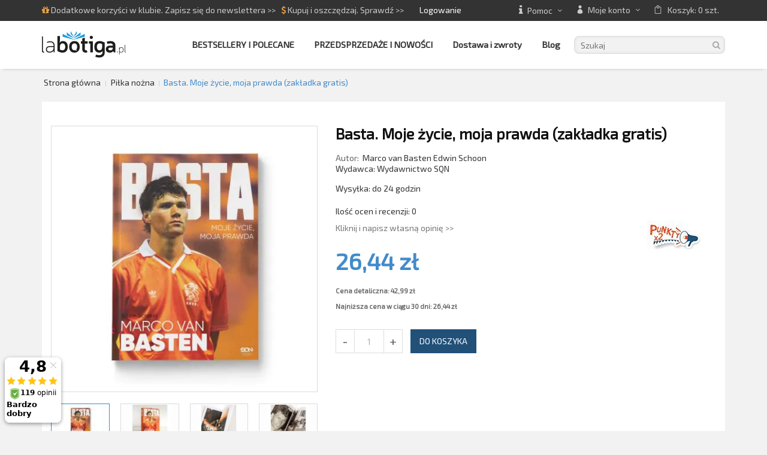

--- FILE ---
content_type: text/html; charset=utf-8
request_url: https://www.labotiga.pl/ksiazki-sportowe-o-pilce-noznej/12261-basta-moje-zycie-moja-prawda-zakladka-gratis.html?utm_source=rfbl&utm_medium=rfbl&utm_campaign=afiliacja
body_size: 30000
content:
<!DOCTYPE HTML>
<!--[if lt IE 7]> <html class="no-js lt-ie9 lt-ie8 lt-ie7 " lang="pl"><![endif]-->
<!--[if IE 7]><html class="no-js lt-ie9 lt-ie8 ie7" lang="pl"><![endif]-->
<!--[if IE 8]><html class="no-js lt-ie9 ie8" lang="pl"><![endif]-->
<!--[if gt IE 8]> <html class="no-js ie9" lang="pl"><![endif]-->
<html lang="pl">
	<head>
<meta name="google-site-verification" content="6r9X2oYytAl2Ga9SUmKtI3mKCpx42s4wpzhWIE4iR2I" />	
	<!-- snsnazictheme - 1.0 -->		<meta charset="utf-8" />
		<title>Basta. Moje życie, moja prawda + zakładka | Książka w labotiga.pl</title>
		<meta name="generator" content="PrestaShop" />
<meta name="robots" content="index,follow" />

<meta property="og:url" content="https://www.labotiga.pl/ksiazki-sportowe-o-pilce-noznej/12261-basta-moje-zycie-moja-prawda-zakladka-gratis.html?utm_source=rfbl&utm_medium=rfbl&utm_campaign=afiliacja"/>

<meta property="og:type" content="website">

<meta property="og:image" content="https://www.labotiga.pl/21191-thickbox_default/basta-moje-zycie-moja-prawda-zakladka-gratis.jpg">
<meta property="og:description" content="Książka sportowa: Basta. Moje życie, moja prawda z zakładką dostępna w księgarni sportowej Labotiga.pl. Zamów książki z darmową dostawą od 150zł.">
<meta name="Description" CONTENT="Książka sportowa: Basta. Moje życie, moja prawda z zakładką dostępna w księgarni sportowej Labotiga.pl. Zamów książki z darmową dostawą od 150zł.">
<meta property="og:title" content="Basta. Moje &#380;ycie, moja prawda + zak&#322;adka | Ksi&#261;&#380;ka w labotiga.pl"/>




<meta name="viewport" content="width=device-width, minimum-scale=0.25, maximum-scale=1.6, initial-scale=1.0" /> 
		<meta name="apple-mobile-web-app-capable" content="yes" /> 
		<link rel="icon" type="image/vnd.microsoft.icon" href="/img/favicon.ico?1748694775" />
		<link rel="shortcut icon" type="image/x-icon" href="/img/favicon.ico?1748694775" />
<!-- <link href='https://fonts.googleapis.com/css?family=Exo+2&subset=latin,latin-ext' rel='stylesheet' type='text/css'> -->


			<link rel="stylesheet" href="/themes/sns_nazic/css/global.css" type="text/css" media="all" />
			<link rel="stylesheet" href="/themes/sns_nazic/css/autoload/uniform.default.css" type="text/css" media="all" />
			<link rel="stylesheet" href="/themes/sns_nazic/css/print.css" type="text/css" media="print" />
			<link rel="stylesheet" href="/js/jquery/plugins/fancybox/jquery.fancybox.css" type="text/css" media="all" />
			<link rel="stylesheet" href="/js/jquery/plugins/bxslider/jquery.bxslider.css" type="text/css" media="all" />
			<link rel="stylesheet" href="/themes/sns_nazic/css/modules/blockbanner/blockbanner.css" type="text/css" media="all" />
			<link rel="stylesheet" href="/themes/sns_nazic/css/modules/blockviewed/blockviewed.css" type="text/css" media="all" />
			<link rel="stylesheet" href="/js/jquery/ui/themes/base/jquery.ui.core.css" type="text/css" media="all" />
			<link rel="stylesheet" href="/js/jquery/ui/themes/base/jquery.ui.theme.css" type="text/css" media="all" />
			<link rel="stylesheet" href="/themes/sns_nazic/css/theme-afd1ff.css" type="text/css" media="all" />
			<link rel="stylesheet" href="/themes/sns_nazic/css/modules/blockcart/blockcart.css" type="text/css" media="all" />
			<link rel="stylesheet" href="/modules/countdownshipping/views/css/countdownshipping.css" type="text/css" media="all" />
			<link rel="stylesheet" href="/themes/sns_nazic/css/modules/mailalerts/mailalerts.css" type="text/css" media="all" />
			<link rel="stylesheet" href="/modules/paypal/views/css/paypal.css" type="text/css" media="all" />
			<link rel="stylesheet" href="/themes/sns_nazic/css/modules/productcomments/productcomments.css" type="text/css" media="all" />
			<link rel="stylesheet" href="/modules/lgdetailedorder/views/css/front.css" type="text/css" media="all" />
			<link rel="stylesheet" href="/modules/x13privacymanager/views/css/1.6/front.css" type="text/css" media="all" />
			<link rel="stylesheet" href="/modules/x13popup/views/css/x13popup.css" type="text/css" media="all" />
			<link rel="stylesheet" href="/modules/dotpay/views/css/front.css" type="text/css" media="all" />
			<link rel="stylesheet" href="/modules/quantitydiscountpro/views/css/qdp.css" type="text/css" media="all" />
			<link rel="stylesheet" href="/modules/alldownloads/css/style4.css" type="text/css" media="all" />
			<link rel="stylesheet" href="/modules/filterproductspro/views/css/front/product.css" type="text/css" media="all" />
			<link rel="stylesheet" href="/modules/moofinder/views/css/dist/moofinder.min.css" type="text/css" media="all" />
			<link rel="stylesheet" href="/modules/pdnewslettersignuppage/views/css/pdnewslettersignuppage.css" type="text/css" media="all" />
			<link rel="stylesheet" href="/themes/sns_nazic/css/modules/blocknewsletter/blocknewsletter.css" type="text/css" media="all" />
			<link rel="stylesheet" href="https://www.labotiga.pl/modules/seigicookie/views/css/cookieconsent.css?v1" type="text/css" media="all" />
			<link rel="stylesheet" href="/modules/pdceneozaufaneopiniepro/views/css/pdceneozaufaneopiniepro_ps16.css" type="text/css" media="all" />
		<script type="text/javascript">
var CUSTOMIZE_TEXTFIELD = 1;
var FancyboxI18nClose = 'Zamknij';
var FancyboxI18nNext = 'Następny';
var FancyboxI18nPrev = 'Poprzedni';
var KEEP_MENU = true;
var PS_CATALOG_MODE = false;
var SCCconfig = {"cookie_expiration":182,"force_consent":false,"gui_options":{"consent_modal":{"layout":"cloud","position":"bottom left","transition":"slide"},"settings_modal":{"layout":"box","position":"right","transition":"slide"}},"languages":{"pl-pl":{"consent_modal":{"title":"\ud83c\udf6a U\u017cywamy ciasteczek!","description":"Cze\u015b\u0107, ta strona u\u017cywa wymaganych ciasteczek aby zapewni\u0107 poprawne dzia\u0142anie i ciasteczka trackingowe aby lepiej zrozumie\u0107 co Cie interesuje. To drugie b\u0119dzie dopiero po zaakceptowaniu.","primary_btn":{"text":"Zaakceptuj wszystko","role":"accept_all"},"secondary_btn":{"text":"Ustawienia","role":""}},"settings_modal":{"title":"<img src=\"https:\/\/www.labotiga.pl\/img\/labotiga-logo-1437046549.jpg\" alt=\"Logo\" loading=\"lazy\" style=\"margin-left: -4px; margin-bottom: -5px; height: 35px\">","save_settings_btn":"Zapisz ustawienia","accept_all_btn":"Zaakceptuj wszystko","close_btn_label":"Close","cookie_table_headers":[{"col1":"Cookie"},{"col2":"URL"},{"col3":"Exp."},{"col4":"Info"}],"blocks":[{"title":"U\u017cywanie ciasteczek","description":"U\u017cywamy plik\u00f3w cookie, aby zapewni\u0107 podstawowe funkcje witryny i ulepszy\u0107 korzystanie z niej. Mo\u017cesz wybra\u0107 dla ka\u017cdej kategorii opcj\u0119 w\u0142\u0105czenia\/wy\u0142\u0105czenia w dowolnym momencie. Aby uzyska\u0107 wi\u0119cej informacji na temat plik\u00f3w cookie i innych wra\u017cliwych danych, przeczytaj pe\u0142n\u0105 <a href=\"#\" class=\"cc-link\">polityk\u0119 prywatno\u015bci<\/a>"},{"title":"Wymagane ciasteczka","description":"Te ciasteczka s\u0105 wymagane do poprawnego dzia\u0142ania strony. Bez nich strona nie dzia\u0142a\u0142a by prawid\u0142owo.","toggle":{"value":"necessary","enabled":true,"readonly":true},"cookie_table":[{"col1":"^Prestashop-","col2":"www.labotiga.pl","col3":"20d","col4":"Sklep Plik cookie wymagany do dzia\u0142ania sklepu. Przechowuje informacje o statusie logowania, koszyku i procesie zam\u00f3wienia","is_regex":true},{"col1":"PHPSESSID","col2":"www.labotiga.pl","col3":"2y","col4":"Identyfikator sesji wymagany do dzia\u0142ania sklepu","is_regex":true}]},{"title":"Ciasteczka wydajno\u015bciowe i analityczne","description":"Te ciasteczka pozwalaj\u0105 stronie zapami\u0119ta\u0107 poprzednie wybory dokonane na stronie","toggle":{"value":"analytics","enabled":true,"readonly":false},"cookie_table":[{"col1":"^_ga","col2":"google.com","col3":"2y","col4":"D\u0142ugoterminowy identyfikator u\u017cywany do identyfikacji unikalnych u\u017cytkownik\u00f3w","is_regex":true},{"col1":"_gid","col2":"google.com","col3":"1d","col4":"Kr\u00f3tkoterminowy identyfikator u\u017cywany do identyfikacji unikalnych u\u017cytkownik\u00f3w"},{"col1":"_fbc","col2":"facebook.com","col3":"2y","col4":"Przechowuje warto\u015b\u0107 parametru fbclid","is_regex":true},{"col1":"_fbp","col2":"facebook.com","col3":"90d","col4":"Unikalny identyfikator u\u017cytkownika","is_regex":true}]},{"title":"Personalizacja Reklam","description":"Ta opcja umo\u017cliwia przechowywanie plik\u00f3w cookie i danych w celu dostosowania reklam do Twoich zainteresowa\u0144, zar\u00f3wno na tej stronie, jak i poza ni\u0105. Umo\u017cliwia to zbieranie i analizowanie Twojego zachowania na stronie w celu dostarczania ukierunkowanych reklam, kt\u00f3re lepiej odpowiadaj\u0105 Twoim preferencjom oraz mierzenia skuteczno\u015bci tych reklam.","toggle":{"value":"targeting","enabled":true,"readonly":false},"cookie_table":[{"col1":"fr","col2":"facebook.com","col3":"90d","col4":"Facebook Remarketing","is_regex":true}]},{"title":"Personalizacja Strony","description":"Wybieraj\u0105c t\u0119 opcj\u0119, wyra\u017casz zgod\u0119 na u\u017cywanie plik\u00f3w cookie oraz danych do poprawy Twojego do\u015bwiadczenia na stronie poprzez personalizacj\u0119 tre\u015bci i funkcji na podstawie Twoich wzorc\u00f3w u\u017cytkowania i preferencji. Obejmuje to dostosowywanie uk\u0142ad\u00f3w, rekomendacje tre\u015bci oraz inne funkcjonalno\u015bci strony, aby nawigacja by\u0142a bardziej relewantna i anga\u017cuj\u0105ca.","toggle":{"value":"person_site","enabled":true,"readonly":false}},{"title":"Bezpiecze\u0144stwo","description":"Wybieraj\u0105c t\u0119 opcj\u0119, akceptujesz u\u017cywanie plik\u00f3w cookie i danych niezb\u0119dnych do zapewnienia bezpiecze\u0144stwa strony i ochrony przed dzia\u0142aniami oszuka\u0144czymi. Te pliki cookie pomagaj\u0105 w autentykacji u\u017cytkownik\u00f3w, zapobiegaj\u0105 nieautoryzowanemu dost\u0119powi do kont u\u017cytkownik\u00f3w i zapewniaj\u0105 integralno\u015b\u0107 strony.","toggle":{"value":"security","enabled":true,"readonly":false}}]}}}};
var SNS_TOOLTIP = false;
var ajax_allowed = true;
var ajaxsearch = true;
var allowBuyWhenOutOfStock = false;
var attribute_anchor_separator = '-';
var attributesCombinations = [];
var availableLaterValue = '';
var availableNowValue = '';
var baseDir = 'https://www.labotiga.pl/';
var baseUri = 'https://www.labotiga.pl/';
var confirm_report_message = 'Czy jesteś pewien, że chcesz opublikować ten komentarz?';
var contentOnly = false;
var currencyBlank = 1;
var currencyFormat = 2;
var currencyRate = 1;
var currencySign = 'zł';
var currentDate = '2026-01-21 09:13:02';
var customerGroupWithoutTax = false;
var customizationFields = false;
var customizationIdMessage = 'Dostosowywanie #';
var default_eco_tax = 0;
var delete_txt = 'Usuń';
var displayList = false;
var displayPrice = 0;
var doesntExist = 'This combination does not exist for this product. Please select another combination.';
var doesntExistNoMore = 'Brak produktu w magazynie.';
var doesntExistNoMoreBut = 'with those attributes but is available with others.';
var ecotaxTax_rate = 0;
var fieldRequired = 'Please fill in all the required fields before saving your customization.';
var freeProductTranslation = 'Za darmo!';
var freeShippingTranslation = 'Darmowa wysyłka!';
var generated_date = 1768983182;
var group_reduction = 0;
var idDefaultImage = 21191;
var id_lang = 1;
var id_product = 12261;
var img_dir = 'https://www.labotiga.pl/themes/sns_nazic/img/';
var img_prod_dir = 'https://www.labotiga.pl/img/p/';
var img_ps_dir = 'https://www.labotiga.pl/img/';
var instantsearch = true;
var isGuest = 0;
var isLogged = 0;
var jqZoomEnabled = false;
var mailalerts_already = 'Masz już powiadomienie dla tego produktu';
var mailalerts_invalid = 'Twój adres jest niepoprawny.';
var mailalerts_placeholder = 'twój@email.com';
var mailalerts_registered = 'Powiadomimy Cię o dostępności produktu.';
var mailalerts_url_add = 'https://www.labotiga.pl/module/mailalerts/actions?process=add';
var mailalerts_url_check = 'https://www.labotiga.pl/module/mailalerts/actions?process=check';
var maxQuantityToAllowDisplayOfLastQuantityMessage = 0;
var minimalQuantity = 1;
var moderation_active = true;
var noTaxForThisProduct = false;
var oosHookJsCodeFunctions = [];
var page_name = 'product';
var pdceneozaufaneopiniepro_ajax_link = 'https://www.labotiga.pl/module/pdceneozaufaneopiniepro/ajax';
var pdceneozaufaneopiniepro_default_accepted = 0;
var pdceneozaufaneopiniepro_ps16 = true;
var pdceneozaufaneopiniepro_ps17 = false;
var pdceneozaufaneopiniepro_secure_key = '4d8e33c149342f2510de0379abdda10e';
var pdceneozaufaneopiniepro_work_mode = 2;
var pdnewslettersignuppage_placeholder = 'Podaj adres e-mail';
var priceDisplayMethod = 0;
var priceDisplayPrecision = 2;
var productAvailableForOrder = true;
var productBasePriceTaxExcl = 40.94;
var productBasePriceTaxExcluded = 40.94;
var productHasAttributes = false;
var productPrice = 26.44;
var productPriceTaxExcluded = 40.94;
var productPriceWithoutReduction = 42.987;
var productReference = '9788382100006';
var productShowPrice = true;
var productUnitPriceRatio = 0;
var product_fileButtonHtml = 'Choose File';
var product_fileDefaultHtml = 'No file selected';
var product_specific_price = {"id_specific_price":"1284877","id_specific_price_rule":"20","id_cart":"0","id_product":"12261","id_shop":"1","id_shop_group":"0","id_currency":"0","id_country":"0","id_group":"0","id_customer":"0","id_product_attribute":"0","price":40.94,"from_quantity":"1","reduction":"0.385000","reduction_tax":"1","reduction_type":"percentage","from":"2021-11-09 00:00:00","to":"0000-00-00 00:00:00","score":"48"};
var productcomment_added = 'Twój komentarz został dodany!';
var productcomment_added_moderation = 'Twoja opinia została przesłana i będzie opublikowana po zatwierdzeniu przez moderatora.';
var productcomment_ok = 'OK';
var productcomment_title = 'DZIĘKUJEMY ZA RECENZJĘ!';
var productcomments_controller_url = 'https://www.labotiga.pl/module/productcomments/default';
var productcomments_url_rewrite = true;
var quantitiesDisplayAllowed = true;
var quantityAvailable = 272;
var quickView = false;
var reduction_percent = 38.5;
var reduction_price = 0;
var removingLinkText = 'usuń ten produkt z koszyka';
var roundMode = 2;
var secure_key = 'cad98a7daf30ef32cec08f8ec8cae283';
var specific_currency = false;
var specific_price = 40.94;
var static_token = '60500ec93188e7b68f8c2c64d37233cf';
var stm_currency = 'PLN';
var stm_gid = null;
var stock_management = 1;
var taxRate = 5;
var token = '60500ec93188e7b68f8c2c64d37233cf';
var uploading_in_progress = 'Uploading in progress, please be patient.';
var usingSecureMode = true;
var x13webp_ajax_convert_url = 'https://www.labotiga.pl/module/x13webp/ajax?ajax=1&convertImages=1';
</script>

		<script type="text/javascript" src="/js/jquery/jquery-1.11.0.min.js"></script>
		<script type="text/javascript" src="/js/jquery/jquery-migrate-1.2.1.min.js"></script>
		<script type="text/javascript" src="/js/jquery/plugins/jquery.easing.js"></script>
		<script type="text/javascript" src="/js/tools.js"></script>
		<script type="text/javascript" src="/themes/sns_nazic/js/global.js"></script>
		<script type="text/javascript" src="/themes/sns_nazic/js/autoload/10-bootstrap.min.js"></script>
		<script type="text/javascript" src="/themes/sns_nazic/js/autoload/15-jquery.total-storage.min.js"></script>
		<script type="text/javascript" src="/themes/sns_nazic/js/autoload/15-jquery.uniform-modified-pts.js"></script>
		<script type="text/javascript" src="/themes/sns_nazic/js/autoload/bootstrap-tabdrop.js"></script>
		<script type="text/javascript" src="/themes/sns_nazic/js/autoload/jquery.cookie.js"></script>
		<script type="text/javascript" src="/themes/sns_nazic/js/autoload/owl.carousel.min.js"></script>
		<script type="text/javascript" src="/themes/sns_nazic/js/autoload/sns-accordion.js"></script>
		<script type="text/javascript" src="/js/jquery/plugins/fancybox/jquery.fancybox.js"></script>
		<script type="text/javascript" src="/js/jquery/plugins/jquery.idTabs.js"></script>
		<script type="text/javascript" src="/js/jquery/plugins/jquery.scrollTo.js"></script>
		<script type="text/javascript" src="/js/jquery/plugins/jquery.serialScroll.js"></script>
		<script type="text/javascript" src="/js/jquery/plugins/bxslider/jquery.bxslider.js"></script>
		<script type="text/javascript" src="/themes/sns_nazic/js/product.js"></script>
		<script type="text/javascript" src="/js/jquery/ui/jquery.ui.core.min.js"></script>
		<script type="text/javascript" src="/js/jquery/ui/jquery.ui.widget.min.js"></script>
		<script type="text/javascript" src="/js/jquery/ui/jquery.ui.mouse.min.js"></script>
		<script type="text/javascript" src="/js/jquery/ui/jquery.ui.sortable.min.js"></script>
		<script type="text/javascript" src="/modules/snsnazictheme/assets/admin/js/jquery.cookie.js"></script>
		<script type="text/javascript" src="/modules/snsnazictheme/assets/admin/js/editarea/edit_area_full.js"></script>
		<script type="text/javascript" src="/modules/snsnazictheme/assets/admin/js/sns-scripts.js"></script>
		<script type="text/javascript" src="/themes/sns_nazic/js/plg/countdown/jquery.plugin.min.js"></script>
		<script type="text/javascript" src="/themes/sns_nazic/js/plg/countdown/jquery.countdown.js"></script>
		<script type="text/javascript" src="/themes/sns_nazic/js/modules/crossselling/js/crossselling.js"></script>
		<script type="text/javascript" src="/themes/sns_nazic/js/modules/blockcart/ajax-cart.js"></script>
		<script type="text/javascript" src="/modules/countdownshipping/views/js/countdownshipping.js"></script>
		<script type="text/javascript" src="/themes/sns_nazic/js/modules/mailalerts/mailalerts.js"></script>
		<script type="text/javascript" src="/modules/snsquicksearch/js/jquery.autocompleteCustom.js"></script>
		<script type="text/javascript" src="/modules/snsquicksearch/js/jquery.snsquicksearch.js"></script>
		<script type="text/javascript" src="/modules/productcomments/js/jquery.rating.pack.js"></script>
		<script type="text/javascript" src="/modules/lgdetailedorder/views/js/front.js"></script>
		<script type="text/javascript" src="/modules/x13privacymanager/views/js/front.js"></script>
		<script type="text/javascript" src="/modules/x13popup/views/js/x13popup.js"></script>
		<script type="text/javascript" src="/modules/quantitydiscountpro/views/js/qdp.js"></script>
		<script type="text/javascript" src="/modules/aftermailpresta/views/js/front.js"></script>
		<script type="text/javascript" src="/modules/moofinder/views/js/dist/moofinder.js"></script>
		<script type="text/javascript" src="/themes/sns_nazic/js/modules/blocknewsletter/blocknewsletter.js"></script>
		<script type="text/javascript" src="/modules/x13lazyload/views/js/lazyload.min.js"></script>
		<script type="text/javascript" src="/modules/x13lazyload/views/js/x13_lazy.js"></script>
		<script type="text/javascript" src="/modules/x13webp/views/js/front/x13webp.front.js"></script>
		<script type="text/javascript" src="https://www.labotiga.pl/modules/seigicookie/views/js/cookieconsent.js?v1"></script>
		<script type="text/javascript" src="https://www.labotiga.pl/modules/seigicookie/views/js/seigicookieconsent.js?v1"></script>
		<script type="text/javascript" src="https://www.labotiga.pl/modules/seigitagmanager/js/global.min.js"></script>
		<script type="text/javascript" src="/modules/pdceneozaufaneopiniepro/views/js/pdceneozaufaneopiniepro.js"></script>
		<script type="text/javascript" src="/modules/productcomments/js/jquery.textareaCounter.plugin.js"></script>
		<script type="text/javascript" src="/themes/sns_nazic/js/modules/productcomments/js/productcomments.js"></script>
		<script type="text/javascript" src="https://www.labotiga.pl/themes/sns_nazic/js/sns-script.js"></script>


<link href="/js/jquery/plugins/fancybox/jquery.fancybox.css" rel="stylesheet" type="text/css" media="all" />
<script type="text/javascript" src="/js/jquery/plugins/fancybox/jquery.fancybox.js"></script>

<link href="/themes/sns_nazic/css/bootstrap.min.css" rel="stylesheet">
    <link href="/themes/sns_nazic/css/icomoon.css" rel="stylesheet">
    <link href="/themes/sns_nazic/css/slideoutwidget.css" rel="stylesheet">


 <link href='https://fonts.googleapis.com/css?family=Exo+2&subset=latin,latin-ext' rel='stylesheet' type='text/css'>
<link rel="preconnect" href="https://fonts.gstatic.com">
<link href="https://fonts.googleapis.com/css2?family=Open+Sans&display=swap" rel="stylesheet">


    		<!--stadvcache:paypal:displayHeader[]--><script type="text/javascript">/*
* 2007-2018 PrestaShop
*
* NOTICE OF LICENSE
*
* This source file is subject to the Academic Free License (AFL 3.0)
* that is bundled with this package in the file LICENSE.txt.
* It is also available through the world-wide-web at this URL:
* http://opensource.org/licenses/afl-3.0.php
* If you did not receive a copy of the license and are unable to
* obtain it through the world-wide-web, please send an email
* to license@prestashop.com so we can send you a copy immediately.
*
* DISCLAIMER
*
* Do not edit or add to this file if you wish to upgrade PrestaShop to newer
* versions in the future. If you wish to customize PrestaShop for your
* needs please refer to http://www.prestashop.com for more information.
*
*  @author    PrestaShop SA <contact@prestashop.com>
*  @copyright 2007-2018 PrestaShop SA
*  @license   http://opensource.org/licenses/afl-3.0.php  Academic Free License (AFL 3.0)
*  International Registered Trademark & Property of PrestaShop SA
*/



function updateFormDatas()
{
	var nb = $('#quantity_wanted').val();
	var id = $('#idCombination').val();

	$('.paypal_payment_form input[name=quantity]').val(nb);
	$('.paypal_payment_form input[name=id_p_attr]').val(id);
}
	
$(document).ready( function() {

	if($('#in_context_checkout_enabled').val() != 1)
	{
		$('#payment_paypal_express_checkout').click(function() {
			$('#paypal_payment_form_cart').submit();
			return false;
		});
	}


	var jquery_version = $.fn.jquery.split('.');
	if(jquery_version[0]>=1 && jquery_version[1] >= 7)
	{
		$('body').on('submit',".paypal_payment_form", function () {
			updateFormDatas();
		});
	}
	else {
		$('.paypal_payment_form').live('submit', function () {
			updateFormDatas();
		});
	}

	function displayExpressCheckoutShortcut() {
		var id_product = $('input[name="id_product"]').val();
		var id_product_attribute = $('input[name="id_product_attribute"]').val();
		$.ajax({
			type: "GET",
			url: baseDir+'/modules/paypal/express_checkout/ajax.php',
			data: { get_qty: "1", id_product: id_product, id_product_attribute: id_product_attribute },
			cache: false,
			success: function(result) {
				if (result == '1') {
					$('#container_express_checkout').slideDown();
				} else {
					$('#container_express_checkout').slideUp();
				}
				return true;
			}
		});
	}

	$('select[name^="group_"]').change(function () {
		setTimeout(function(){displayExpressCheckoutShortcut()}, 500);
	});

	$('.color_pick').click(function () {
		setTimeout(function(){displayExpressCheckoutShortcut()}, 500);
	});

	if($('body#product').length > 0)
		setTimeout(function(){displayExpressCheckoutShortcut()}, 500);
	
	
			

	var modulePath = 'modules/paypal';
	var subFolder = '/integral_evolution';
	
			var baseDirPP = baseDir.replace('http:', 'https:');
		
	var fullPath = baseDirPP + modulePath + subFolder;
	var confirmTimer = false;
		
	if ($('form[target="hss_iframe"]').length == 0) {
		if ($('select[name^="group_"]').length > 0)
			displayExpressCheckoutShortcut();
		return false;
	} else {
		checkOrder();
	}

	function checkOrder() {
		if(confirmTimer == false)
			confirmTimer = setInterval(getOrdersCount, 1000);
	}

	});


</script><!--stadvcache:paypal:displayHeader-->
<script type="text/javascript">
"use strict";(function(scriptUrl){if(!window.bb){window.bb=function(){
for(var _len=arguments.length,params=Array(_len),_key=0;_key<_len;_key++){
params[_key]=arguments[_key]}return window.bb.q.push(params)};window.bb.q=[]
;var script=document.createElement("script")
;var firstScript=document.getElementsByTagName("script")[0];script.async=true
;script.src=scriptUrl;firstScript.parentNode.insertBefore(script,firstScript)}
})("https://shop.buybox.click/bb-shop-55.js");
</script><script type="text/javascript"> 
						var checkCaptchaUrl ="/modules/eicaptcha/eicaptcha-ajax.php";
						var RecaptachKey = "6LfUC0oUAAAAAK4xeB5RW1aZ35N0tUxsjhWeYIdy";
					</script>
					<script src="https://www.google.com/recaptcha/api.js?onload=onloadCallback&render=explicit" async defer></script>
					<script type="text/javascript" src="/modules/eicaptcha//js/eicaptcha-modules.js"></script><script>var x13lazyload_threshold = 1;</script><script> window.dataLayer = window.dataLayer || []; function gtag() { window.dataLayer.push(arguments); } gtag('consent','default', {"ad_storage":"denied","analytics_storage":"denied","functionality_storage":"denied","personalization_storage":"denied","security_storage":"denied","ad_personalization":"denied","ad_user_data":"denied"}); /* */ function executeSeigiCookiegtag (event){ gtag('consent', 'update', {  'analytics_storage': event.detail.cookie.categories.includes('analytics') ? 'granted' : 'denied',  'ad_storage': event.detail.cookie.categories.includes('analytics') ? 'granted' : 'denied',  'ad_user_data': event.detail.cookie.categories.includes('targeting') ? 'granted' : 'denied',  'ad_personalization': event.detail.cookie.categories.includes('targeting') ? 'granted' : 'denied',  'functionality_storage': event.detail.cookie.categories.includes('person_site') ? 'granted' : 'denied',  'personalization_storage': event.detail.cookie.categories.includes('person_site') ? 'granted' : 'denied',  'security_storage': event.detail.cookie.categories.includes('security') ? 'granted' : 'denied', }); gtag('set', 'url_passthrough', event.detail.cookie.categories.includes('analytics')); gtag('set', 'ads_data_redaction', event.detail.cookie.categories.includes('analytics')); } document.addEventListener('SeigiCookieEventOnLoadAccepted', executeSeigiCookiegtag); document.addEventListener('SeigiCookieEventOnChange', executeSeigiCookiegtag);</script><style>
:root {
  --scc-color: #2d4156;
  --scc-color-hov: #1d2e38;
} 
</style><script> var seigitagmanger={integrations:[],add:function(e){this.integrations.push(e)},execute:function(e){for(const t in this.integrations)"function"==typeof this.integrations[t]&&this.integrations[t](e)},parsePrice:function(e){var t=e.search("\\."),n=e.search(",");return e.search("'")&&(e=e.replaceAll("'","")),e.search("\\s")&&(e=e.replaceAll(" ","")),t===n||(e=t>n?e.replaceAll(",",""):e.replaceAll(".","").replace(",",".")),Math.round(parseFloat(e)*Math.pow(10,roundMode))/Math.pow(10,roundMode)},createFunctionWithTimeout:function(e,t){var n=!1;function r(){n||(n=!0,e())}return setTimeout(r,t||1e3),r}};var seigitagmanager_selector_container = ".product-container";  var seigitagmanager_selector_name = ".product-name"; var seigitagmanager_selector_price = ".price.product-price"; </script>
<script>

(function(w,d,s,i,dl){w._ceneo = w._ceneo || function () {
w._ceneo.e = w._ceneo.e || []; w._ceneo.e.push(arguments); };
w._ceneo.e = w._ceneo.e || [];dl=dl===undefined?"datalayer":dl;
var f = d.getElementsByTagName(s)[0], j = d.createElement(s); j.defer = true;
j.src = "https://ssl.ceneo.pl/ct/v5/script.js?accountGuid=" + i + "&t=" + Date.now() + (dl ? "&dl=" + dl : ''); f.parentNode.insertBefore(j, f);
})(window, document, "script", "b881b23b-ae96-4beb-b07b-33eb6ef67f34");


</script>



<style type="text/css">body{ 
			    font-family:Arial;
			    font-size:14px;
			    background-color:#F2F2F2;
			    background-attachment: fixed;
			    background-position: center top;
			}

body { font-family: "Exo 2" !important; }



@-moz-document url-prefix(){body{font-family:"Open Sans"!important;}}




</style>


			
		
		<!--[if IE 8]>
		<script src="https://oss.maxcdn.com/libs/html5shiv/3.7.0/html5shiv.js"></script>
		<script src="https://oss.maxcdn.com/libs/respond.js/1.3.0/respond.min.js"></script>
		<![endif]-->
		

		 
 <script type="text/javascript" src="/js/jquery/plugins/jquery.expander.js">
</script>


 <!-- <script type="text/javascript" src="/js/fb.js" fbpage='WydawnictwoSQN'>  -->

</script>



	
	
	
<!-- Google Tag Manager -->
<script>(function(w,d,s,l,i){w[l]=w[l]||[];w[l].push({'gtm.start':
new Date().getTime(),event:'gtm.js'});var f=d.getElementsByTagName(s)[0],
j=d.createElement(s),dl=l!='dataLayer'?'&l='+l:'';j.async=true;j.src=
'https://www.googletagmanager.com/gtm.js?id='+i+dl;f.parentNode.insertBefore(j,f);
})(window,document,'script','dataLayer','GTM-KQ6VDPC');</script>
<!-- End Google Tag Manager -->

	
	
	
<!-- Integracja google i fresh -->

	
	<!-- wlasny css -->
<link rel="stylesheet" href="/themes/sns_nazic/css/custom.css" type="text/css" media="all" />




	</head>

<!--    <div class="slideout-widget widget-facebook">
	<div class="slideout-widget-handler">
	    <i class="icon-facebook"></i>
	</div> -->

<!--	<div class="slideout-widget-content" >
<iframe src="https://ssl.smsapi.pl/apps/newsletter_sms/index/14ab4cc83978c8600cd37b3ae9109109e3ca1341" width="650" height="500" style="border:0px; display: block; margin-left: auto; margin-right: auto;"></iframe>
	</div>
-->


    </div>

<!--    <div class="slideout-widget widget-gplus">
	<div class="slideout-widget-handler">
	    <i class="icon-google-plus"></i>
<i>5%</i>
	</div>


	<div class="slideout-widget-content">
<div style="border-radius:4px;padding:20px;margin-left:10px;background:#002957">
<p style="font-size:40px;">Newsletter</p>
<p style="font-size:20px">Skorzystaj z DARMOWEJ DOSTAWY od 65zł</p> 

<form action="https://www.labotiga.pl" method="post">
<input id="newsletter-input" type="text" name="email" style="height:35px;width: 70%;" placeholder="adres email" required="" />
<input type="submit" class="btnsns" value="Zapisz" name="submitNewsletter" style="margin-bottom:3px" /> <input type="hidden" name="action" value="0" />
</form>
</div>

-->

	</div>
    </div>



<!-- Ukrywam FB bok
 <div class="slideout-widget slideout-big widget-facebook-2">
	<div class="slideout-widget-handler">
	    <i style="color:white" class="icon-facebook-2"></i>
	</div>
	<div class="slideout-widget-content">
	    <iframe scrolling="no" frameborder="0" allowtransparency="true" style="border:none; overflow:hidden; width:270px; height: 200px; " src="https://www.facebook.com/plugins/likebox.php?href=https%3A%2F%2Fwww.facebook.com%2Fsqnsport&amp;width=270&amp;colorscheme=light&amp;border_color=%23efefef&amp;show_faces=true&amp;stream=false&amp;header=false&amp;height=260"></iframe>
	</div>
    </div> -->




    
 

	<body id="product" 
		class="sns-body 
		
		home-default 		
		product product-12261 product-basta-moje-zycie-moja-prawda-zakladka-gratis category-17 category-ksiazki-sportowe-o-pilce-noznej hide-left-column hide-right-column lang_pl"
			
		 
		>


			


		<div id="overlay-bg">
			
		<div id="sns_wrapper">
			<div id="sns_header_top" class="wrap">
				<div class="container">
											<div class="header-col-left pull-left col_left">
							<p class="welcome-msg"><span class="msg"><span style="padding-right:23px"><a style="color:#ccc"  href="/content/14-newsletter"><i style="color:#e89f41" class="fa fa-gift" aria-hidden="true"></i></i> Dodatkowe korzyści w klubie. Zapisz się do newslettera >></a>&nbsp;&nbsp;&nbsp;<i style="color:#e89f41" class="fa fa-usd" aria-hidden="true"></i> <a style="color:#ccc"  href="/content/7-program-lojalnosciowy"> Kupuj i oszczędzaj. Sprawdź >></a></span></span>

															        <a  href="https://www.labotiga.pl/moje-konto">Logowanie</a>
							    
							    							<!--	/
							        <a href="https://www.labotiga.pl/moje-konto">Rejestracja</a>  
							-->
							    
							</p>				
						</div>
					
					<div class="header-col-right pull-right col_right">
							<div class="header-tools setting header-block">
							
								<div class="tongle"><i class="fa fa-info" style="font-size:18px;padding-top:8px;padding-right:2px;"></i></span><span style="margin-bottom:12px">Pomoc</span><i data-icon="&#x33;"></i></div>

								<div class="content">
									<!-- Block languages module -->

<!-- /Block languages module -->

<p><a href="/kontakt">Kontakt z nami</a></p>	
<p><a href="/info/index.html">	Poznaj nas!    </a>  </p>
									<p><a href="/sledzenie-zamowienia-gosc">	Śledź zamówienie    </a>  </p>
		 								<p><a href="/content/7-program-lojalnosciowy">	Program lojalnościowy    </a>  </p>
									<p><a href="/content/1-dostawa">	Metody dostawy    </a>  </p>
									<p><a href="/content/5-formy-platnosci">Sposoby płatności    </a>  </p>
								</div>

							</div>
							<div class="myaccount header-block">
								<div class="tongle"><i data-icon="&#xe08a;"></i><span>Moje konto</span><i data-icon="&#x33;"></i></div>
								<div class="content">
								   <ul class="links">
								        <li class="first" ><a href="https://www.labotiga.pl/moje-konto" title="Moje konto" class="top-link-myaccount">Moje konto</a></li>
								        <li ><a href="https://www.labotiga.pl/szybkie-zakupy" title="Koszyk" class="top-link-cart">Koszyk</a></li>
								        <li ><a href="https://www.labotiga.pl/szybkie-zakupy" title="Zam&oacute;wienie" class="top-link-checkout">Zam&oacute;wienie</a></li>
									    									        <li class=" last" ><a href="https://www.labotiga.pl/moje-konto" title="Zaloguj" class="top-link-login">Zaloguj</a></li>
									    								    </ul>
								</div>

						</div>
						<!--stadvcache:blockuserinfo:displayTop[]--><!--stadvcache:blockuserinfo:displayTop--><!--stadvcache:blockcart:displayTop[]--><!-- MODULE Block cart -->
<div class="mycart mini-cart header-block">
	<div class="tongle" title="Zobacz zawartość koszyka">
		<a href="/zamowienie"><i data-icon="&#xe013;">  </i>
		Koszyk:
		<span class="number-item ajax_cart_quantity"> 0 </span> <span class="item-cart">szt.</span>

</span></a>
	</div>
	<div class="content ">
		<div class="block-inner">
			<div class="shopping_cart">
									<div class="cart_block exclusive">
						
						<div class="block_content">
							<!-- block list of products -->
							<div class="cart_block_list">
																<p class="cart_block_no_products">
									Brak produktów
								</p>
																
								
								<div class="bottom-action actions">
									<div class="cart-prices">
									<!--	 <div class="cart-prices-line first-line">
											<span>
												Wysyłka:
											</span>
									  	<span class="price cart_block_shipping_cost ajax_cart_shipping_cost">
																									Darmowa wysyłka!
																							</span>
										</div> -->
										<div class="cart-prices-line free_delivery_info" style="display: none;">
											<span class="price free_delivery_total" style="float:right">0,00 zł</span>
											<span>Do darmowej dostawy brakuje:</span>
										</div>
																																								<div class="cart-prices-line last-line">
											<span>Wartość produktów:</span>
											<span class="price cart_block_total ajax_block_cart_total">0,00 zł</span>
										</div>
																			</div>
									
									<div class="clearer"></div>
									<a class="btnsns pull-right" style="color:white" href="https://www.labotiga.pl/szybkie-zakupy" title="Realizuj zamówienie" rel="nofollow">
										Realizuj zamówienie
									</a>
									
									
								</div>
								
							<!--	<div style="padding-top:50px"><a href="https://www.labotiga.pl/content/14-newsletter"><img src="/img/labotigateam-mob.webp"></a></div> -->
		
							</div>
						</div>
					</div><!-- .cart_block -->
							</div>
		</div>
	</div>
</div>

	<div id="layer_cart">
		<div class="clearfix">
			<div class="cart-ajax-confirm">
				<div class="layer_cart_product">
					<span class="cross" title="Zamknij okno"></span>
					<h4>
						Produkt dodany do koszyka!
					</h4>
					<div class="layer_cart_product_info">
						<span id="layer_cart_product_title" class="product-name"></span>
						<span id="layer_cart_product_attributes"></span>
						<div>
							<strong class="dark">Ilość:</strong>
							<span id="layer_cart_product_quantity"></span>
						</div>
						<div>
							<strong class="dark">Razem:</strong>
							<span id="layer_cart_product_price"></span>
						</div>
					</div>
				</div>
				<div class="layer_cart_cart">
					<h4>
						<!-- Plural Case [both cases are needed because page may be updated in Javascript] -->
						<span class="ajax_cart_product_txt_s  unvisible">
							Produktów w koszyku: <span class="ajax_cart_quantity">0</span>.
						</span>
						<!-- Singular Case [both cases are needed because page may be updated in Javascript] -->
						<span class="ajax_cart_product_txt ">
							Jest 1 produkt w Twoim koszyku.
						</span>
					</h4>
		
					<div class="layer_cart_row">
					<strong class="dark">
Wartość koszyka:
													</strong> 
						<span class="ajax_block_products_total">
													</span>
					</div>
					<div class="layer_cart_row  free_delivery_info"  style="display: none;">
					<strong class="dark">
						Do darmowej dostawy brakuje:
					</strong>
					<span class="price free_delivery_total">
						0,00 zł
					</span>
				</div>
		
										<div class="layer_cart_row">
						<strong class="dark">
						<!--	Dostawa<span style="color:red"> (nie dotyczy ebooków)</span>&nbsp;-->						
</strong>
					<!--	<span class="ajax_cart_shipping_cost">
															Darmowa wysyłka!
													</span> -->
					</div>
															<div class="layer_cart_row">	
						<strong class="dark">
						<!-- Razem: -->
													</strong>
						<!-- <span class="ajax_block_cart_total">
							 -->
						</span>
					</div>


               <div class="button-container">



                                                <span class="btnsns continue  button-medium" title="Wróć">
                                                        <span>
                                                                <i class="fa fa-chevron-left left"></i>Wróć
                                                        </span>
                                                </span>
                                                <a class="btnsns pull-right" style="color:white"     href="https://www.labotiga.pl/szybkie-zakupy" title="Realizuj zamówienie"
                                                        <span>
                                                                Realizuj zamówienie<i class="fa fa-chevron-right right"></i>
                                                        </span>
                                                </a>
                                        </div>

                                </div>
                        </div>
</div>





		<div class="crossseling"></div>
	</div> <!-- #layer_cart -->
	<div class="layer_cart_overlay"></div>

<!-- /MODULE Block cart --><!--stadvcache:blockcart:displayTop-->					</div>
				</div>
			</div>

			<div id="sns_menu" class="wrap">
				<div class="container">
					<div class="inner">
						<div class="header-left">

								<a href="/" title="Labotiga.pl">
								<img style="margin: 0;line-height: 0; padding: 16px 0;"  src="https://www.labotiga.pl/themes/sns_nazic/images/nowa_labotiga_140x46px_080616.png" alt="Labotiga.pl " />
								</a>
												
						</div>

						<div class="header-right">
							<div id="sns_mainnav">
									<!-- Menu -->

	<div id="sns_custommenu" class="visible-md visible-lg">
		<ul class="mainnav">
			<li class="level0 custom-item has-child"><a class="menu-title-lv0" href="" title="BESTSELLERY I POLECANE"><span>BESTSELLERY I POLECANE</span></a><div class="wrap_dropdown fullwidth"><p></p>
<div class="row">
<div class="col-sm-6">
<div class="row">
<div class="col-sm-4">
<h4 class="title">Bestsellery</h4>
<ul class="menu">
<li><a href="https://www.labotiga.pl/482-bestsellery-tygodnia">Bestsellery tygodnia</a></li>
<li><a href="https://www.labotiga.pl/483-bestsellery-miesiaca">Bestsellery miesiąca</a></li>
<li><a href="https://www.labotiga.pl/najczesciej-kupowane">Bestsellery od początku</a></li>
<li><a href="https://www.labotiga.pl/blog">Sprawdź bloga &gt;&gt;</a></li>
</ul>
</div>
<div class="col-sm-4">
<h4 class="title">Nowości książkowe</h4>
<ul class="menu">
<li><a href="https://www.labotiga.pl/519-surviving-to-drive-gunther-steiner">Surviving to drive</a></li>
<li><a href="https://www.labotiga.pl/520-rafal-fronia-skalny-pielgrzym-anatomia-gory-rozmowa-z-gora">Skalny pielgrzym. Rafał Fronia</a></li>
<li><a href="https://www.labotiga.pl/524-lukasz-piszczek">Łukasz Piszczek. Mentalność sportowca</a></li>
<li><a href="https://www.labotiga.pl/20-nowosci-ksiazki-o-sporcie">Wszystkie nowości &gt;&gt;</a></li>
</ul>
</div>
<div class="col-sm-4">
<h4 class="title">SQN Originals</h4>
<ul class="menu">
<li><a href="https://www.labotiga.pl/517-alex-ferguson-autobiografia-sqn-originals">Alex Ferguson. Autobiografia</a></li>
<li><a href="https://www.labotiga.pl/162-el-clasico-barca-vs-real-historia-rywalizacji">Barca vs. Real</a></li>
<li><a href="https://www.labotiga.pl/507-johan-cruyff-autobiografia-originals">Johan Cruyff. Autobiografia</a></li>
<li><a href="https://www.labotiga.pl/301-sqn-originals-unikatowa-seria-ksiazek">Wszystkie książki &gt;&gt;</a></li>
</ul>
</div>
</div>
<br />
<div class="row">
<div class="col-sm-4">
<h4 class="title">Książki o piłce nożnej</h4>
<ul class="menu">
<li><a href="https://www.labotiga.pl/524-lukasz-piszczek">Łukasz Piszczek. Mentalność sportowca</a></li>
<li><a href="https://www.labotiga.pl/517-alex-ferguson-autobiografia-sqn-originals">Alex Ferguson. Autobiografia</a></li>
<li><a href="https://www.labotiga.pl/498-historia-mundiali-tom-1-1930-1974-tom-2-1978-2022-leszek-jarosz">Historia mundiali</a></li>
<li><a href="https://www.labotiga.pl/17-ksiazki-sportowe-o-pilce-noznej">Sprawdź wszystkie &gt;&gt;</a></li>
</ul>
</div>
<div class="col-sm-4">
<h4 class="title">Książki o koszykówce</h4>
<ul class="menu">
<li><a href="https://www.labotiga.pl/355-ksiazki-sportowe-phil-jackson">Phil Jackson</a></li>
<li><a href="https://www.labotiga.pl/518-kevin-durant-w-pogoni-za-wielkoscia">Kevin Durant</a></li>
<li><a href="https://www.labotiga.pl/173-ksiazka-sporowa-michael-jordan">Michael Jordan</a></li>
<li><a href="https://www.labotiga.pl/19-ksiazki-sportowe-koszykowka">Wszystkie książki &gt;&gt;</a></li>
</ul>
</div>
<div class="col-sm-4">
<h4 class="title">Książki motorowe i F1</h4>
<ul class="menu">
<li><a href="https://www.labotiga.pl/298-formula-1">Formuła 1</a></li>
<li><a href="https://www.labotiga.pl/384-motogp">Moto GP</a></li>
<li><a href="https://www.labotiga.pl/344-ksiazki-sportowe-zuzel">Żużel<br /></a></li>
<li><a href="https://www.labotiga.pl/108-sporty-motorowe">Zobacz pozostałe &gt;&gt;</a></li>
</ul>
</div>
</div>
</div>
<div class="col-sm-6"><a href="https://www.labotiga.pl/524-lukasz-piszczek"><img src="https://labotiga.pl/img/cms/ksiazki-sportowe-labotiga-ksiegarnia-lukasz-piszczek.webp" alt="Kategoria sport" width="423" height="200" /></a></div>
</div></div></li>
<li class="level0 custom-item"><a class="menu-title-lv0" href="https://www.labotiga.pl/20-nowosci-ksiazki-o-sporcie" title="PRZEDSPRZEDAŻE I NOWOŚCI"><span>PRZEDSPRZEDAŻE I NOWOŚCI</span></a></li>
<li class="level0 custom-item"><a class="menu-title-lv0" href="https://www.labotiga.pl/content/1-dostawa" title="Dostawa i zwroty"><span>Dostawa i zwroty</span></a></li>
<li class="level0 custom-item"><a class="menu-title-lv0" href="https://blog.labotiga.pl/" title="Blog"><span>Blog</span></a></li>

		</ul>
	</div>
		<!--  -->
	
					<div id="sns_mommenu" class="menu-collapse hidden-md hidden-lg">
		<span class="btn2 btn-navbar leftsidebar">
			<i class="fa fa-align-left"></i>
		    <span class="overlay"></span>
		</span>
				<!--	<span class="btn2 btn-navbar menusidebar collapsed" data-toggle="collapse" data-target="#menu_collapse">
				<i class="fa fa-align-justify"></i>
			    <span class="overlay"></span>
			</span> -->
				<span class="btn2 btn-navbar rightsidebar">
			<i class="fa fa-align-right"></i>
		    <span class="overlay"></span>
		</span>
					<div class="collapse_wrap">
				<div id="menu_collapse" class="collapse"></div>
			</div>
			</div>
	<script>
		jQuery(document).ready(function($){
							$('#menu_collapse').html($('#sns_custommenu').html());
				$('#sns_mommenu').find('.wrap_dropdown.fullwidth').remove();
				$('#sns_mommenu').find('li > .wrap_submenu > ul').unwrap();
				$('#menu_collapse').SnsAccordion({
					btn_open: '<i class="fa fa-plus"></i>',
					btn_close: '<i class="fa fa-minus"></i>'
				});
				$('#sns_mommenu .btn2.menusidebar').on('click', function(){
					if($(this).hasClass('active')){
						$(this).find('.overlay').fadeOut(250);
						$(this).removeClass('active');
						$('body').removeClass('show-sidebar show-menumobile');
					} else {
						$(this).addClass('active');
						$(this).find('.overlay').fadeIn(250);
						$('body').addClass('show-sidebar show-menumobile');
					}
				});
					});
	</script>
	<!--/ Menu -->

							</div>
							<div id="search_block_top">
    <form method="get" action="https://www.labotiga.pl/szukaj" id="searchbox" class="form-search">
        <div class="search_block_top_form">
            <input type="hidden" name="controller" value="search" />
            <input type="hidden" name="orderby" value="position" />
            <input type="hidden" name="orderway" value="desc" />
            
<input class="search_query" type="text" id="search_query_top" name="search_query" placeholder="Szukaj" />
			
			<button class="button btn btn-default button-search" value="search" name="submit_search" type="submit"></button>
			<div id="btn-rwd-search"></div>
        </div>
    </form>
        <script type="text/javascript">
        // <![CDATA[
        function tryToCloseInstantSearch() {
            if ($('#old_center_column').length > 0)
            {
                $('#center_column').remove();
                $('#old_center_column').attr('id', 'center_column');
                $('#center_column').show();
                return false;
            }
        }

        instantSearchQueries = new Array();
        function stopInstantSearchQueries() {
            for (i = 0; i < instantSearchQueries.length; i++) {
                instantSearchQueries[i].abort();
            }
            instantSearchQueries = new Array();
        }

        $("#search_query_top").keyup(function() {
            if ($(this).val().length > 0) {
                stopInstantSearchQueries();
                instantSearchQuery = $.ajax({
                    url: 'https://www.labotiga.pl/szukaj',
                    data: {
                        instantSearch: 1,
                        id_lang: 1,
                        q: $(this).val()
                    },
                    dataType: 'html',
                    type: 'POST',
                    success: function(data) {
                        if ($("#search_query_top").val().length > 0)
                        {
                            tryToCloseInstantSearch();
                            $('#center_column').attr('id', 'old_center_column');
                            $('#old_center_column').after('<div id="center_column" class="' + $('#old_center_column').attr('class') + '">' + data + '</div>');
                            $('#old_center_column').hide();
                            $("#instant_search_results a.close").click(function() {
                                $("#search_query_top").val('');
                                return tryToCloseInstantSearch();
                            });
                            return false;
                        }
                        else
                            tryToCloseInstantSearch();
                    }
                });
                instantSearchQueries.push(instantSearchQuery);
            }
            else
                tryToCloseInstantSearch();
        });
        // ]]>
    </script>
    <script type="text/javascript">

        var moduleDir = "/modules/snsquicksearch/";
        // <![CDATA[
        $('document').ready(function() {
            $("#search_query_top").autocompleteCustom(moduleDir + "snsquicksearch_ajax.php", {
            	container: $("#search_block_top"),
                minChars: 3,
                max: 9,
                width: 300,
                selectFirst: false,
                scroll: false,
                dataType: "json",
                formatItem: function(data, i, max, value, term) {
                    return value;
                },
                parse: function(data) {
                    var mytab = new Array();

                    for (var i = 0; i < data.length; i++) {

                        if (i == 5) {
                            var keyword = $("#search_query_top").val();
                            data[i].pname = 'more_link';
                            data[i].product_link = keyword;
                            mytab[mytab.length] = { data: data[i], value: '<span class="btnsns" style="padding-top:9px;">więcej wyników</span>' };
                            
                            return mytab;
                        }
                        else {
                            if (data[i].pname.length > 35) {
                                var pname = jQuery.trim(data[i].pname).substring(0, 35).split(" ").slice(0, -1).join(" ") + "...";
                            } else {
                                var pname = data[i].pname;
                            }
                            mytab[mytab.length] = { data: data[i], value: '<img src="' + data[i].product_image + '" alt="' + data[i].pname + '" />' + '<span class="ac_product_name">' + pname + '</span>' };
                        }
                    }
                    return mytab;
                },
                extraParams: {
                    ajaxSearch: 1,
                    id_lang: 1
                }
                
            }).result(function(event, data, formatted) {
                if (data.pname == 'more_link') {
                    $('#search_query_top').val(data.product_link);
                    $('#searchbox').submit();
                } else {
                    $('#search_query_top').val(data.pname);
                    document.location.href = data.product_link;
                }
            })
        });
        // ]]>
    </script>

</div>




</div>

					</div>
				</div>
			</div>
			
		
							<div class="wrap" id="sns_breadcrumbs">
		            <div class="container">
						
<!-- Breadcrumb -->
<div class="clearfix" id="sns_pathway">
	<div class="breadcrumbs">
		<a class="home" href="https://www.labotiga.pl/" title="Wr&oacute;c do strony gł&oacute;wnej">Strona gł&oacute;wna</a>
					<span class="navigation-pipe" >&gt;</span>
							<a href="https://www.labotiga.pl/17-ksiazki-sportowe-o-pilce-noznej" title="Piłka nożna" data-gg="">Piłka nożna</a><span class="navigation-pipe">></span>Basta. Moje życie, moja prawda (zakładka gratis)
						</div>
</div>
<!-- /Breadcrumb -->


		            </div>




		        </div>
			



			
                                  
			<div id="sns_content" class="wrap">




				<div id="columns" class="container">




<!-- 
-->
					<div class="row">


						


						

						


						<div id="sns_main" class="center_column col-xs-12 col-md-12">
	                        <div id="sns_maintop"></div>
	                        <div id="sns_mainmidle">
	                        	<div id="center_column">
	
						




							<div itemscope itemtype="http://schema.org/Product">
	<div class="row">
	<div class="col-md-12 main_product">
	<div class="primary_block">
				

		<div id="product_view_primary_block" class="primary_block row-img row">
			<!-- left infos-->
						<div class="product-img-box  col-sm-5 col-md-5">
							<!-- product img-->
				<div id="image-block" class="clearfix">
			<!-- 		
				<div class="badges">
						

									<span class="ico-product ico-sale">Obniżka ceny!</span>
											</div> 
-->
                  
                        

											<span id="view_full_size">
																																																																																																																																																																																																																																																																																																																																												<img id="bigpic" itemprop="image" src="https://www.labotiga.pl/21191-large_default/basta-moje-zycie-moja-prawda-zakladka-gratis.webp" title="Zdjęcie pakietu Basta. Moje życie, moja prawda (zakładka gratis) w księgarni sportowej Labotiga" alt="Zdjęcie pakietu Basta. Moje życie, moja prawda (zakładka gratis) w księgarni sportowej Labotiga" width="458" height="458"/>
																
																	<span class="span_link no-print">Zobacz większe</span>
																					</span>
									</div> <!-- end image-block -->
									<!-- thumbnails -->
					<div id="views_block" class="clearfix ">
													<a id="view_scroll_left" class="" title="Other views" href="javascript:{}">
								<i class="fa fa-angle-left"></i>
							</a>
												<div id="thumbs_list">
							<ul id="thumbs_list_frame">
																																																													<li id="thumbnail_21191">
										<a href="https://www.labotiga.pl/21191-thickbox_default/basta-moje-zycie-moja-prawda-zakladka-gratis.jpg"	
											data-fancybox-group="other-views" 
											class="fancybox shown" 
											title="Zdjęcie pakietu Basta. Moje życie, moja prawda (zakładka gratis) w księgarni sportowej Labotiga">
											<img class="img-responsive" id="thumb_21191" src="https://www.labotiga.pl/21191-cart_default/basta-moje-zycie-moja-prawda-zakladka-gratis.webp" alt="Zdjęcie pakietu Basta. Moje życie, moja prawda (zakładka gratis) w księgarni sportowej Labotiga" title="Zdjęcie pakietu Basta. Moje życie, moja prawda (zakładka gratis) w księgarni sportowej Labotiga" height="60" width="70" itemprop="image" />
										</a>
									</li>
																																																						<li id="thumbnail_19303">
										<a href="https://www.labotiga.pl/19303-thickbox_default/basta-moje-zycie-moja-prawda-zakladka-gratis.jpg"	
											data-fancybox-group="other-views" 
											class="fancybox" 
											title="Zdjęcie pakietu Basta. Moje życie, moja prawda (zakładka gratis) w księgarni sportowej Labotiga">
											<img class="img-responsive" id="thumb_19303" src="https://www.labotiga.pl/19303-cart_default/basta-moje-zycie-moja-prawda-zakladka-gratis.webp" alt="Zdjęcie pakietu Basta. Moje życie, moja prawda (zakładka gratis) w księgarni sportowej Labotiga" title="Zdjęcie pakietu Basta. Moje życie, moja prawda (zakładka gratis) w księgarni sportowej Labotiga" height="60" width="70" itemprop="image" />
										</a>
									</li>
																																																						<li id="thumbnail_19302">
										<a href="https://www.labotiga.pl/19302-thickbox_default/basta-moje-zycie-moja-prawda-zakladka-gratis.jpg"	
											data-fancybox-group="other-views" 
											class="fancybox" 
											title="Zdjęcie pakietu Basta. Moje życie, moja prawda (zakładka gratis) w księgarni sportowej Labotiga">
											<img class="img-responsive" id="thumb_19302" src="https://www.labotiga.pl/19302-cart_default/basta-moje-zycie-moja-prawda-zakladka-gratis.webp" alt="Zdjęcie pakietu Basta. Moje życie, moja prawda (zakładka gratis) w księgarni sportowej Labotiga" title="Zdjęcie pakietu Basta. Moje życie, moja prawda (zakładka gratis) w księgarni sportowej Labotiga" height="60" width="70" itemprop="image" />
										</a>
									</li>
																																																						<li id="thumbnail_19304">
										<a href="https://www.labotiga.pl/19304-thickbox_default/basta-moje-zycie-moja-prawda-zakladka-gratis.jpg"	
											data-fancybox-group="other-views" 
											class="fancybox" 
											title="Zdjęcie pakietu Basta. Moje życie, moja prawda (zakładka gratis) w księgarni sportowej Labotiga">
											<img class="img-responsive" id="thumb_19304" src="https://www.labotiga.pl/19304-cart_default/basta-moje-zycie-moja-prawda-zakladka-gratis.webp" alt="Zdjęcie pakietu Basta. Moje życie, moja prawda (zakładka gratis) w księgarni sportowej Labotiga" title="Zdjęcie pakietu Basta. Moje życie, moja prawda (zakładka gratis) w księgarni sportowej Labotiga" height="60" width="70" itemprop="image" />
										</a>
									</li>
																																																						<li id="thumbnail_19305">
										<a href="https://www.labotiga.pl/19305-thickbox_default/basta-moje-zycie-moja-prawda-zakladka-gratis.jpg"	
											data-fancybox-group="other-views" 
											class="fancybox" 
											title="Zdjęcie pakietu Basta. Moje życie, moja prawda (zakładka gratis) w księgarni sportowej Labotiga">
											<img class="img-responsive" id="thumb_19305" src="https://www.labotiga.pl/19305-cart_default/basta-moje-zycie-moja-prawda-zakladka-gratis.webp" alt="Zdjęcie pakietu Basta. Moje życie, moja prawda (zakładka gratis) w księgarni sportowej Labotiga" title="Zdjęcie pakietu Basta. Moje życie, moja prawda (zakładka gratis) w księgarni sportowej Labotiga" height="60" width="70" itemprop="image" />
										</a>
									</li>
																																																						<li id="thumbnail_19306">
										<a href="https://www.labotiga.pl/19306-thickbox_default/basta-moje-zycie-moja-prawda-zakladka-gratis.jpg"	
											data-fancybox-group="other-views" 
											class="fancybox" 
											title="Zdjęcie pakietu Basta. Moje życie, moja prawda (zakładka gratis) w księgarni sportowej Labotiga">
											<img class="img-responsive" id="thumb_19306" src="https://www.labotiga.pl/19306-cart_default/basta-moje-zycie-moja-prawda-zakladka-gratis.webp" alt="Zdjęcie pakietu Basta. Moje życie, moja prawda (zakładka gratis) w księgarni sportowej Labotiga" title="Zdjęcie pakietu Basta. Moje życie, moja prawda (zakładka gratis) w księgarni sportowej Labotiga" height="60" width="70" itemprop="image" />
										</a>
									</li>
																																																						<li id="thumbnail_19307">
										<a href="https://www.labotiga.pl/19307-thickbox_default/basta-moje-zycie-moja-prawda-zakladka-gratis.jpg"	
											data-fancybox-group="other-views" 
											class="fancybox" 
											title="Zdjęcie pakietu Basta. Moje życie, moja prawda (zakładka gratis) w księgarni sportowej Labotiga">
											<img class="img-responsive" id="thumb_19307" src="https://www.labotiga.pl/19307-cart_default/basta-moje-zycie-moja-prawda-zakladka-gratis.webp" alt="Zdjęcie pakietu Basta. Moje życie, moja prawda (zakładka gratis) w księgarni sportowej Labotiga" title="Zdjęcie pakietu Basta. Moje życie, moja prawda (zakładka gratis) w księgarni sportowej Labotiga" height="60" width="70" itemprop="image" />
										</a>
									</li>
																																																						<li id="thumbnail_19308">
										<a href="https://www.labotiga.pl/19308-thickbox_default/basta-moje-zycie-moja-prawda-zakladka-gratis.jpg"	
											data-fancybox-group="other-views" 
											class="fancybox" 
											title="Zdjęcie pakietu Basta. Moje życie, moja prawda (zakładka gratis) w księgarni sportowej Labotiga">
											<img class="img-responsive" id="thumb_19308" src="https://www.labotiga.pl/19308-cart_default/basta-moje-zycie-moja-prawda-zakladka-gratis.webp" alt="Zdjęcie pakietu Basta. Moje życie, moja prawda (zakładka gratis) w księgarni sportowej Labotiga" title="Zdjęcie pakietu Basta. Moje życie, moja prawda (zakładka gratis) w księgarni sportowej Labotiga" height="60" width="70" itemprop="image" />
										</a>
									</li>
																																																						<li id="thumbnail_19309">
										<a href="https://www.labotiga.pl/19309-thickbox_default/basta-moje-zycie-moja-prawda-zakladka-gratis.jpg"	
											data-fancybox-group="other-views" 
											class="fancybox" 
											title="Zdjęcie pakietu Basta. Moje życie, moja prawda (zakładka gratis) w księgarni sportowej Labotiga">
											<img class="img-responsive" id="thumb_19309" src="https://www.labotiga.pl/19309-cart_default/basta-moje-zycie-moja-prawda-zakladka-gratis.webp" alt="Zdjęcie pakietu Basta. Moje życie, moja prawda (zakładka gratis) w księgarni sportowej Labotiga" title="Zdjęcie pakietu Basta. Moje życie, moja prawda (zakładka gratis) w księgarni sportowej Labotiga" height="60" width="70" itemprop="image" />
										</a>
									</li>
																																																						<li id="thumbnail_19310">
										<a href="https://www.labotiga.pl/19310-thickbox_default/basta-moje-zycie-moja-prawda-zakladka-gratis.jpg"	
											data-fancybox-group="other-views" 
											class="fancybox" 
											title="Zdjęcie pakietu Basta. Moje życie, moja prawda (zakładka gratis) w księgarni sportowej Labotiga">
											<img class="img-responsive" id="thumb_19310" src="https://www.labotiga.pl/19310-cart_default/basta-moje-zycie-moja-prawda-zakladka-gratis.webp" alt="Zdjęcie pakietu Basta. Moje życie, moja prawda (zakładka gratis) w księgarni sportowej Labotiga" title="Zdjęcie pakietu Basta. Moje życie, moja prawda (zakładka gratis) w księgarni sportowej Labotiga" height="60" width="70" itemprop="image" />
										</a>
									</li>
																																																						<li id="thumbnail_19311">
										<a href="https://www.labotiga.pl/19311-thickbox_default/basta-moje-zycie-moja-prawda-zakladka-gratis.jpg"	
											data-fancybox-group="other-views" 
											class="fancybox" 
											title="Zdjęcie pakietu Basta. Moje życie, moja prawda (zakładka gratis) w księgarni sportowej Labotiga">
											<img class="img-responsive" id="thumb_19311" src="https://www.labotiga.pl/19311-cart_default/basta-moje-zycie-moja-prawda-zakladka-gratis.webp" alt="Zdjęcie pakietu Basta. Moje życie, moja prawda (zakładka gratis) w księgarni sportowej Labotiga" title="Zdjęcie pakietu Basta. Moje życie, moja prawda (zakładka gratis) w księgarni sportowej Labotiga" height="60" width="70" itemprop="image" />
										</a>
									</li>
																																																						<li id="thumbnail_19312" class="last">
										<a href="https://www.labotiga.pl/19312-thickbox_default/basta-moje-zycie-moja-prawda-zakladka-gratis.jpg"	
											data-fancybox-group="other-views" 
											class="fancybox" 
											title="Zdjęcie pakietu Basta. Moje życie, moja prawda (zakładka gratis) w księgarni sportowej Labotiga">
											<img class="img-responsive" id="thumb_19312" src="https://www.labotiga.pl/19312-cart_default/basta-moje-zycie-moja-prawda-zakladka-gratis.webp" alt="Zdjęcie pakietu Basta. Moje życie, moja prawda (zakładka gratis) w księgarni sportowej Labotiga" title="Zdjęcie pakietu Basta. Moje życie, moja prawda (zakładka gratis) w księgarni sportowej Labotiga" height="60" width="70" itemprop="image" />
										</a>
									</li>
																						</ul>
						</div> <!-- end thumbs_list -->
													<a id="view_scroll_right" title="Other views" href="javascript:{}">
								<i class="fa fa-angle-right"></i>
							</a>
											</div> <!-- end views-block -->
					<!-- end thumbnails -->
													<p class="resetimg clear no-print">
						<span id="wrapResetImages" style="display: none;">
							<a href="https://www.labotiga.pl/ksiazki-sportowe-o-pilce-noznej/12261-basta-moje-zycie-moja-prawda-zakladka-gratis.html" name="resetImages">
								<i class="fa fa-repeat"></i>
								Display all pictures
							</a>
						</span>
					</p>
							</div> <!-- end pb-left-column -->
			<!-- end left infos-->
			<!-- center infos -->
			
<div class="product-shop  col-sm-7 col-md-7" style="background-image: url(https://www.labotiga.pl/img/m/3.jpg)";>


							<form id="buy_block" action="https://www.labotiga.pl/koszyk" method="post">
					<input type="hidden" name="token" value="60500ec93188e7b68f8c2c64d37233cf" />
					<input type="hidden" name="id_product" value="12261" id="product_page_product_id" />
					<input type="hidden" name="add" value="1" />
					<input type="hidden" name="id_product_attribute" id="idCombination" value="" />

										<div class="product-name" itemprop="name"><h1 class="producth1">Basta. Moje życie, moja prawda (zakładka gratis) </h1></div>
	<!-- 	Model,Condition -->
				<!--	 <div id="product_reference" class="prd-reference">
						<label>Model </label>
						<span class="editable" itemprop="sku">9788382100006</span>
					</div> -->
										
				<!--	<div id="product_condition" class="prd-condition">
						<label>Stan produktu: </label>
													<link itemprop="itemCondition" href="http://schema.org/NewCondition"/>
							<span class="editable">Nowy</span>
											</div> 
					-->



Autor:&nbsp;


                        <a href="https://www.labotiga.pl/szukaj?tag=Marco+van+Basten">Marco van Basten</a>
                    <a href="https://www.labotiga.pl/szukaj?tag=Edwin+Schoon">Edwin Schoon</a>
            



                                                                                                                            

<div style="margin-top:-5px">





<a href="https://www.labotiga.pl/szukaj?controller=search&orderby=position&orderway=desc&search_query=Wydawnictwo SQN&submit_search=search">
Wydawca: Wydawnictwo SQN</a><p> </p>



<!-- stany magazynowe -->




<!-- 
<label>Dostępność:</label><img style="margin-left:5px;margin-bottom:2px" src="/img/stock/5.gif" title="bardzo duża ilość">





-->

<div style="margin-top:5px">
 
    <label>Wysyłka: do 24 godzin</label>







 







<br />
<!-- <a class="podpowiedz" href="#"><b>Koszt dostawy już od 3.99</b></a> <img style="padding-bottom:3px" src="/img/info_w.png" /> -->
<!--
<a class="podpowiedz" href="/content/1-dostawa">Koszty dostawy już od 4.99 <span><b>Koszty dostawy</b><br />Paczka w Ruchu - 4,99zł<br />Paczkomaty Inpost -7.99<br /> Kurier Pocztex 48 - 7,99zł<br />Kurier Schenker - 10,99zł<br /><br /><b>Wysyłki zagraniczne</b><br />Sprawdź pełny cennik<br /><br /></span><img style="padding-bottom:3px" src="/img/info_w.png" /> </a></p> 
-->
</div>
</div>
<script type="text/javascript">
$(function(){
$('a[href=#idTab5]').click(function(){
  $('*[id^="idTab"]').addClass('block_hidden_only_for_screen');
  $('div#idTab5').removeClass('block_hidden_only_for_screen');
  $('ul#more_info_tabs a[href^="#idTab"]').removeClass('selected');
  $('a[href="#idTab5"]').addClass('selected');
});
});
</script>
<div id="product_comments_block_extra" style="margin-top:10px">
<div class="comments_advices">
     <label>Ilość ocen i recenzji: 0</label><br> <a class="open-comment-form" href="#new_comment_form"> Kliknij i napisz własną opinię >></a>
  </div>
</div>
<!--  /Module ProductComments -->
<!-- add to cart form-->
							<div class="product_attributes clearfix">
															</div> <!-- end product_attributes -->
<div>

<!-- <p style="margin-bottom:39px"></p>
			<div class="short_description_pack">
			<h3>Pack content</h3>
			    
			    <div class="pack_content">
				1 x <a href="https://www.labotiga.pl/ksiazki-wydawnictwa-sqn/12259-basta-moje-zycie-moja-prawda.html">Basta. Moje życie, moja prawda</a>
				<p><p><em>Basta</em> to szczera i bezkompromisowa autobiografia holenderskiego piłkarza. Książka o jego młodości, tragicznej śmierci przyjaciela i skomplikowanych relacjach z ojcem. O szalonej karierze we Włoszech i kulisach gry w reprezentacji. O bolesnym zakończeniu kariery i odnajdywaniu się w nowej rzeczywistości.</p>
<p></p></p>
			    </div>
			    			</div>
		    
-->

	<!-- availability -->
		<!-- price -->
					<div class="price-box" style="margin-top: 13px;margin-top:-5px;">
													<!-- prices -->
						<div class="price" style="font-size:19px;padding-top:20px">
								
   <p  id="old_price"</span></p>

                                                                

							
								      <p class="our_price_display_product" itemprop="offers" itemscope itemtype="http://schema.org/Offer">
                                                                        <link itemprop="availability" href="https://schema.org/InStock" />                                                                                                                                                        <span id="our_price_display_product" itemprop="price" style="color:#428BCA;">26,44 zł</span>
                                                                                <!---->
                                                                                <meta itemprop="priceCurrency" content="PLN" />
                                                                                
                                                                                                                                        </p>
<p id="reduction_percent" ></br></br>
									<span id="reduction_percnt_display" style="">
										<span style="color:#666; font-size:11px">Cena detaliczna: 42,99 zł 
									</span>
								</p>
							
<p id="reduction_amount"  style="display:none"									<span >
								
									</span>
								</p><br />


																
								
					<p id="ext-omnibus">Najniższa cena w ciągu 30 dni: 26,44 zł 


</p>
<style>#ext-omnibus{ font-size: 11px;  color: #666; }</style>
										
							</div> <!-- end prices -->
							<div class="add-to-box" style="margin-top: 14px;">
								<div class="add-to-cart">
									<!-- quantity wanted -->

									
																					<!-- <label>Qty :</label>  -->
										

																				<p  id="quantity_wanted_p">
											
											<a href="#" data-field-qty="qty" class="btn btn-default button-minus product_quantity_down">
												
											</a>
											<input type="text" name="qty" id="quantity_wanted" class="text" value="1" />
											<a href="#" data-field-qty="qty" class="btn btn-default button-plus product_quantity_up">
												
											</a>
										</p>
																		
									<!-- minimal quantity wanted -->
									
<p id="minimal_quantity_wanted_p" style="display: none;">
										This product is not sold individually. You must select at least <b id="minimal_quantity_label">1</b> quantity for this product.
									</p>



					
				<!--  Add to cart -->


<p style="padding-top:3px; padding-bottom:13px" id="add_to_cart" class="buttons_bottom_block no-print >">
									
	<button type="submit" name="Submit" class="exclusive btn btnsns" style="">
											<span style="text-transform:uppercase;font-weight:normal">Do koszyka

</span>
										</button>
									</p>



								</div>

								

								<div class="links">
									<!-- usefull links-->
									<ul id="usefull_link_block" class="clearfix no-print">
																				


																									

									
									


																			</ul>

								</div>

							</div>
						
							
																											 
						
					</div> <!-- end content_prices -->

					

</a></div></div></div>
<div class="wysylkado14">

OPŁACONE DO 14:00 <strong>ZAMÓWIENIE</strong> Z TYM PRODUKTEM <strong>WYŚLEMY JESZCZE DZISIAJ.</strong> (od poniedziału do piątku)
</div>
<div class="wysylkafree"><a href="/content/1-dostawa" style="color:white">
<strong>WYSYŁKA JUŻ OD 9,99 ZŁ</strong>. <strong>DARMOWA DOSTAWA OD 150 ZŁ</strong>.</a>
</div>

				

					
				

				
					

					<!-- pb-right-column-->
												
							




							



																		<!-- end pb-right-column-->

				</form>
			</div>
			<!-- end center infos-->
		</div>
	</div> <!-- end primary_block -->
					<div id="sns_tab_products" class="product-collateral clearfix">
			<ul class="nav-tabs gfont">
									<li><a href="#sns_tab_info" data-toggle="tab">Opis</a></li>
				
				
									<li><a href="#sns_tab_datasheet" data-toggle="tab">Szczeg&oacute;ły</a></li>
				
				

									
													
								<li><a data-toggle="tab" href="#sns_tab_reviews">Recenzje</a></li>

				
				
							</ul>
			<div class="tab-content">
									<!-- More info -->
					<section id="sns_tab_info" class="page-product-box tab-pane fade">
						<div class="opis"><h3><strong>Dlaczego warto przeczytać książkę "Basta. Moje życie, moja prawda":</strong></h3>
<p>- To autobiografia piłkarza, który aż trzykrotnie sięgał po Złotą Piłkę;<br />- Holender otwiera się przed czytelnikiem jak nigdy wcześniej;<br />- Van Basten odkrywa tajemnice słynnych zespołów Ajaxu Amsterdam i AC Milanu.<br /><br /></p>
<p></p>
<h3><strong>Opis z okładki książki "Basta. Moje życie, moja prawda":</strong></h3>
<p>Jeden z najlepszych piłkarzy w historii. Bohater pokolenia zakochanego w futbolu totalnym. Mistrz Europy z 1988 roku, gwiazda Ajaxu i Milanu. Trzykrotny zdobywca Złotej Piłki. Napastnik, który osiągnąłby jeszcze więcej, gdyby nie kontuzja, która sprawiła, że przedwcześnie musiał powiedzieć sobie „stop”. Koniec. Basta.</p>
<p><span>Od lat Marco van Basten pozostawał wielką tajemnicą. Inteligentnym, elokwentnym, ale też niewzruszonym i pozbawionym emocji człowiekiem. Kimś, kto najwyraźniej nie miał ochoty obnażać się publicznie. Aż do teraz.</span></p>
<p><span>Co sądzi o Silvio Berlusconim i kolegach z szatni? Jakie tak naprawdę były jego relacje z Johanem Cruijffem? Dlaczego nie chciał Leo Beenhakkera na stanowisku selekcjonera? Co zrobił, gdy się dowiedział, że ma do zapłacenia niemal 33 miliony euro podatku? </span></p>
<p><span><em>Basta</em> to szczera i bezkompromisowa autobiografia holenderskiego piłkarza. Książka o jego młodości, tragicznej śmierci przyjaciela i skomplikowanych relacjach z ojcem. O szalonej karierze we Włoszech i kulisach gry w reprezentacji. O bolesnym zakończeniu kariery i odnajdywaniu się w nowej rzeczywistości. </span></p>
<p><span><strong><em>„Może to oznaka dojrzałości albo też spokoju, ponieważ skończyła się moja kariera piłkarska. Nie mam pojęcia. Czuję jednak, że to doskonały moment, by opowiedzieć o sobie. Z mojej własnej perspektywy. Moją prawdę. Coś, czego jeszcze nigdy nie opowiadałem. Nie oszczędzę nikogo. A już na pewno nie siebie samego. Przyszedł czas”.<br /></em>Marco van Basten</strong><em><br /></em></span></p>
<p> </p>
<h3><strong>Opis przygotowany przez księgarnię Labotiga:</strong></h3>
<p>Niemcy, rok 1988, Marco van Basten zdobywa legendarną już bramkę w finale mistrzostw Starego Kontynentu, a jego Holandia zdobywa upragniony tytuł. Sam piłkarz zostaje kilka miesięcy później najlepszym piłkarzem świata i wydaje się, że zdominuje futbolową scenę. I tak się w istocie dzieje, ale w sezonie 1992/1993 doznaje kontuzji, która strąca go z piłkarskiego piedestału szybciej, niż ktokolwiek się spodziewał.</p>
<p>Idol kibiców urodzonych w latach 80. i ulubieniec kobiet. A przy tym piłkarz elokwentny i nieprzeciętnie inteligentny. Marco van Basten ma status legendy w Ajaxie Amsterdam i AC Milanie. Wiele lat po zakończeniu piłkarskiej przygody zdecydował się podzielić z fanami swoimi spostrzeżeniami dotyczącymi kulis swego życia jako zawodnika i trenera.</p>
<p>Holender zdradza, jakie rozterki towarzyszyły mu podczas leczenia kolejnych ciężkich kontuzji oraz prowadzenia wielu zespołów jako szkoleniowiec. Ta autobiografia jednego z najlepszych piłkarzy wszech czasów to przejmująca, ale jednocześnie intrygująca i skłaniająca do refleksji lektura, prawdziwa gratka dla wszystkich sympatyków futbolu!</p>
<p></p>
<h3><strong><br />Opinie o książce "Basta. Moje życie, moja prawda":</strong></h3>
<p><em>Losy jednego z najwybitniejszych napastników w historii piłki, udręczonego przez kontuzje i ból nie do zniesienia, pokazują cenę, jaką trzeba zapłacić za sukces. Holender skończył z graniem w piłkę w wieku 31 lat. To tak, jakby Robert Lewandowski przeszedł na emeryturę w 2019 roku.</em><br /><strong>Mateusz Święcicki, Eleven Sports</strong></p>
<p><em>Poeta futbolu, miałem wrażenie, że nigdy się nie męczy i nie brudzi. Czułem wściekłość, gdy brutalnie go faulowano i euforię, kiedy strzelał piękne gole. Jego bramka przeciwko ZSRR skradła nasze serca, przedwczesny koniec kariery je złamał. Miałem jako dzieciak wielu idoli, ale gdybym mógł wybrać jednego, byłby nim Marco van Basten.</em><br /><strong>Przemysław Rudzki, newonce.sport/CANAL+</strong></p>
<p><em>Gdy pytają mnie: „Którego piłkarza wskrzesiłbyś z emerytury?”, waham się tylko między Ronaldo i Marco. Napastnik perfekcyjny, a przy tym niezwykle elegancki. Gdyby kontuzja nie przerwała mu kariery, to być może dziś Messi, Cristiano i Lewy goniliby dopiero jego rekordy…</em><br /><strong>Michał Pol, Kanał Sportowy</strong></p>
<p><em>Marco van Basten nie wygrałby plebiscytu na najbardziej lubianego piłkarza i… sam o tym pisze. Chciał być najlepszy, nie przejmował się więc opiniami na swój temat. Należy do wąskiego grona piłkarzy najwyższej próby. Okazuje się jednak, że prawdziwego van Bastena możemy poznać dopiero teraz.</em><br /><strong>Maciej Iwański, TVP Sport</strong></p>
<p><em>Van Basten był napastnikiem idealnym. W tej książce nie bał się pokazać, że jest człowiekiem pełnym wad. To szczera opowieść o życiu i karierze, w której sukcesy przeplatają się z bolesnymi upadkami. Takiego Marco nie znamy.</em><br /><strong><span>Mariusz Moński, Retro Futbol</span></strong><br /><br /></p>
<p><img src="https://www.labotiga.pl/img/cms/opisy ksiazek-nowe/Basta/BASTA-1200x900px3.webp" alt="" width="100%" height="NaN" /></p>
<p></p>
<h3><strong>Biogram:</strong></h3>
<p><strong>Marcel „Marco” van Basten </strong><br />(ur. 31 października 1964 w Utrechcie) Jeden z najlepszych zawodników lat 80. i 90., grający na pozycji napastnika. Jako piłkarz reprezentował tylko dwa kluby: Ajax Amsterdam i AC Milan. Trzykrotnie zdobył Złotą Piłkę, był też wybrany Najlepszym Piłkarzem FIFA w 1992 roku. Rozegrał 58 meczów w kadrze Holandii, zdobywając z nią mistrzostwo Europy w 1988 roku oraz brązowy medal cztery lata później. Po tym turnieju zakończył karierę z powodu kontuzji. W 2003 roku dołączył do sztabu szkoleniowego Ajaxu, prowadził też m. in. Heerenveen i reprezentację Holandii.</p>
<p><strong>Edwin Schoon </strong><br />(ur. 1970) Pisarz i dziennikarz, współpracujący z wieloma programami sportowymi w telewizji holenderskiej. Wraz z Bertem van Marwijkiem napisał w 2010 roku książkę o historii piłki nożnej w krajach afrykańskich, De macht van de bal (Potęga piłki), uhonorowaną w Holandii nagrodą za najlepszą sportową książkę roku.</p>
<p> </p>
<p><img src="https://www.labotiga.pl/img/cms/opisy ksiazek-nowe/Basta/BASTA-1200x900px7.webp" alt="" width="100%" height="NaN" /></p>
<p> </p>
<p><img src="https://www.labotiga.pl/img/cms/opisy ksiazek-nowe/Basta/BASTA-1200x900px2.webp" alt="" width="100%" height="NaN" /></p>
<p> </p>
<p><img src="https://www.labotiga.pl/img/cms/opisy ksiazek-nowe/Basta/BASTA-1200x900px8.webp" alt="" width="100%" height="NaN" /></p>
<p> </p>
<p><img src="https://www.labotiga.pl/img/cms/opisy ksiazek-nowe/Basta/BASTA-1200x900px4.webp" alt="" width="100%" height="NaN" /></p>
<p></p></div>
					</section>
					<!--end  More info -->
				
				
									<!-- Data sheet -->
					<section id="sns_tab_datasheet" class="page-product-box tab-pane fade">
						<table class="table-data-sheet">
					<!--	<td> Autor: </td> <td> <ul class="producttags">
                      <a href="https://www.labotiga.pl/szukaj?tag=Marco+van+Basten"><span class="komijo-tags">Marco van Basten</span></a>
                  <a href="https://www.labotiga.pl/szukaj?tag=Edwin+Schoon"><span class="komijo-tags">Edwin Schoon</span></a>
            </ul></td> -->
														<tr class="odd">
																<td>Tytuł polskiego wydania:</td>
								<td>Basta. Moje życie, moja prawda</td>
															</tr>
														<tr class="even">
																<td>Tytuł oryginału:</td>
								<td>Basta. Rauwe, eerlijke en openhartige autobiografie van Marco van Basten</td>
															</tr>
														<tr class="odd">
																<td>Autor książki:</td>
								<td>Marco van Basten, Edwin Schoon</td>
															</tr>
														<tr class="even">
																<td>ISBN:</td>
								<td>9788382100006</td>
															</tr>
														<tr class="odd">
																<td>Tłumaczenie:</td>
								<td>Ryszard Turczyn</td>
															</tr>
														<tr class="even">
																<td>Data wydania:</td>
								<td>7 maja 2021</td>
															</tr>
														<tr class="odd">
																<td>Format:</td>
								<td>140 x 205 mm</td>
															</tr>
														<tr class="even">
																<td>Liczba stron:</td>
								<td>360</td>
															</tr>
														<tr class="odd">
																<td>Okładka</td>
								<td>Miękka</td>
															</tr>
														<tr class="even">
																<td>Produkt:</td>
								<td>Książka papierowa</td>
															</tr>
													</table>
					</section>
					<!--end Data sheet -->
								
				<!-- description & features -->
				
	
				
				
									
													
				<section id="sns_tab_reviews" class="page-product-box tab-pane fade">
	<div id="product_comments_block_tab">
								<p class="align_center">
				<a id="new_comment_tab_btn" class="btn btn-default button button-small open-comment-form" href="#new_comment_form">
					<span>Bądź pierwszym który napisze recenzję !</span>
				</a>
			</p>
						</div> <!-- #product_comments_block_tab -->
	<!-- Fancybox -->
	<div style="display: none;">
		<div id="new_comment_form">
			<form id="id_new_comment_form" action="#">
				<h2 class="page-subheading">
					Napisz recenzję
				</h2>
				<div class="row">
											<div class="product clearfix  col-xs-12 col-sm-12">
							<img src="https://www.labotiga.pl/21191-medium_default/basta-moje-zycie-moja-prawda-zakladka-gratis.webp" height="125" width="125" alt="Basta. Moje życie, moja prawda (zakładka gratis)" />
							<div class="product_desc">
								<p class="product_name">
									<strong>Basta. Moje życie, moja prawda (zakładka gratis)</strong>
								</p>
								<p><em>Basta</em> to szczera i bezkompromisowa autobiografia holenderskiego piłkarza. Książka o jego młodości, tragicznej śmierci przyjaciela i skomplikowanych relacjach z ojcem. O szalonej karierze we Włoszech i kulisach gry w reprezentacji. O bolesnym zakończeniu kariery i odnajdywaniu się w nowej rzeczywistości.</p>
<p></p>
							</div>
						</div>
										<div class="new_comment_form_content col-xs-12 col-sm-12">
						<div id="new_comment_form_error" class="error" style="display: none; padding: 15px 25px">
							<ul></ul>
						</div>
													<ul id="criterions_list">
															<li>
									<label>Ocena:</label>
									<div class="star_content">
										<input class="star" type="radio" name="criterion[1]" value="1" />
										<input class="star" type="radio" name="criterion[1]" value="2" />
										<input class="star" type="radio" name="criterion[1]" value="3" />
										<input class="star" type="radio" name="criterion[1]" value="4" />
										<input class="star" type="radio" name="criterion[1]" value="5" checked="checked"  />
									</div>
									<div class="clearfix"></div>
								</li>
														</ul>
												<input id="comment_title" name="title" type="hidden" value="recenzja"/>
						<label for="content">
							Komentarz: <sup class="required">*</sup>
						</label>
						<textarea id="content" name="content"></textarea>
													<label>
								Twoje imię i nazwisko: <sup class="required">*</sup>
							</label>
							<input id="commentCustomerName" name="customer_name" type="text" value=""/>
												<div id="new_comment_form_footer">
							<input id="id_product_comment_send" name="id_product" type="hidden" value='12261' />
							<p class="fl required"><sup>*</sup> Pola wymagane</p>
							<p class="fr">
								<button name="submitMessage" type="submit" id="submitNewMessage" style="background: #215079; padding:2px 10px 10px 10px;border: 0px; color: white; text-transform: uppercase;" name="submitMessage" type="submit" >
									<span>Wyślij</span>
								</button>&nbsp;
								lub&nbsp;
								<a class="closefb" href="#">
									Anuluj
								</a>
							</p>
							<div class="clearfix"></div>
						</div> <!-- #new_comment_form_footer -->
					</div>
				</div>
			</form><!-- /end new_comment_form_content -->
		</div>
	</div>
	<!-- End fancybox -->
</section>



							</div><!--end .tab-content -->
		</div><!--end #sns_tab_products -->
		
		</div>
	
	</div>
		<div class="clearfix"></div>
		
		<script>
        	jQuery(document).ready(function($){
        		$('#sns_tab_products .nav-tabs').find("li").first().addClass("active");
        		$('#sns_tab_products .tab-content').find(".tab-pane").first().addClass("active in");
        		
        		$('#sns_tab_products .nav-tabs').tabdrop();
	       	});
		</script>
		<div id="sns_productspecials" class="block sns-slider sns-specials sns-snsproductspecials block-related">
	<div class="slider-inner">
		<div class="block-title">
			<span style="padding-left:15px;"><strong>Polecane produkty</span></strong>
			<div class="navslider">
				<a href="#" class="prev"></a>
				<a href="#" class="next"></a>
			</div>
		</div>
		<div class="container-block">

			<div class="loading"></div>

			<div class="products-grid preload">
						<div class="ajax_block_product item ">
				<div class="item-inner" itemtype="http://schema.org/Product" itemscope="">
	<div class="prd">

		<div class="ico-product">
						<!-- wstazki -->	
					<!--	<span class="ico-sale">Promocja</span> -->
			



								

		                                                                                            

</div>
		
		<div class="item-img clearfix">
			
		
				<a class="product-image" rel="nofollow" href="https://www.labotiga.pl/sqn-originals-ksiazki-sportowe/58639-wita-panstwa-dariusz-szpakowski-tw-autografy-lewandowski-2x-ksiazka.html" title="Wita państwa Dariusz Szpakowski TW (autografy) + Lewandowski (2x książka)" itemprop="url">
				<span class="image-main">
				<img 
						class="replace-2x" 
						src="https://www.labotiga.pl/142352-deals_default/wita-panstwa-dariusz-szpakowski-tw-autografy-lewandowski-2x-ksiazka.jpg" 
						alt="SQN Originals: Wita państwa Dariusz Szpakowski TW + Robert Lewandowski (2x książka)" 
						title="SQN Originals: Wita państwa Dariusz Szpakowski TW + Robert Lewandowski (2x książka)"
						itemprop="image" />
				</span>				
			</a>
	
			
			
	

					
		<div class="gallery">
		<div class="gallery-slide">		
							
		</div>
	</div> 	
			



		
			<div class="actions">
				
				
				
				
			</div>

			



		
		</div>
		<div class="item-info">
			<div class="info-inner" style="height:90px">
				<div class="item-title">
										<a class="product-name" href="https://www.labotiga.pl/sqn-originals-ksiazki-sportowe/58639-wita-panstwa-dariusz-szpakowski-tw-autografy-lewandowski-2x-ksiazka.html" title="Wita państwa Dariusz Szpakowski TW (autografy) + Lewandowski (2x książka)" itemprop="url" >
					Wita państwa Dariusz Szpakowski TW (autografy) + Lewandowski (2x książka) 
					</a>
				</div>
								<div itemprop="offers" itemscope itemtype="http://schema.org/Offer" class="item-price">
											
													
						
							
						

						<span itemprop="price" class="price product-price">
							109,99 zł								<div class="row" style="font-size:11px !important;color:#8d8484">
						
				Cena detaliczna: 139,98 zł
						</div>
						
						</span>
						
						<meta itemprop="priceCurrency" content="PLN" />
						
						
						
									</div>
			
							</div>
			
			

	
				<div class="wrap-addtocart">
				
<div class="action-bot">
			 				
	
																		<a class="btn-addtocart button ajax_add_to_cart_button" href="https://www.labotiga.pl/koszyk?add=1&amp;id_product=58639&amp;token=60500ec93188e7b68f8c2c64d37233cf" rel="nofollow" title="Do koszyka" data-id-product="58639">
									

Do koszyka

       								</a>
																						</div>
			</div>
		</div>
	</div>
</div>

			</div>
						<div class="ajax_block_product item ">
				<div class="item-inner" itemtype="http://schema.org/Product" itemscope="">
	<div class="prd">

		<div class="ico-product">
						<!-- wstazki -->	
					<!--	<span class="ico-sale">Promocja</span> -->
			



								

		                                                                                            

</div>
		
		<div class="item-img clearfix">
			
		
				<a class="product-image" rel="nofollow" href="https://www.labotiga.pl/sqn-originals-ksiazki-sportowe/58638-wita-panstwa-dariusz-szpakowski-ksiazka-w-twardej-oprawie-kubek-z-retro-pilkarski.html" title="Wita państwa Dariusz Szpakowski (książka w twardej oprawie + kubek z retro piłkarski)" itemprop="url">
				<span class="image-main">
				<img 
						class="replace-2x" 
						src="https://www.labotiga.pl/141113-deals_default/wita-panstwa-dariusz-szpakowski-ksiazka-w-twardej-oprawie-kubek-z-retro-pilkarski.jpg" 
						alt="(Wysyłka ok. 29.10.) SQN Originals: Wita państwa Dariusz Szpakowski TW (książka + kubek z retro piłkarski)" 
						title="(Wysyłka ok. 29.10.) SQN Originals: Wita państwa Dariusz Szpakowski TW (książka + kubek z retro piłkarski)"
						itemprop="image" />
				</span>				
			</a>
	
			
			
	

					
		<div class="gallery">
		<div class="gallery-slide">		
							
		</div>
	</div> 	
			



		
			<div class="actions">
				
				
				
				
			</div>

			



		
		</div>
		<div class="item-info">
			<div class="info-inner" style="height:90px">
				<div class="item-title">
										<a class="product-name" href="https://www.labotiga.pl/sqn-originals-ksiazki-sportowe/58638-wita-panstwa-dariusz-szpakowski-ksiazka-w-twardej-oprawie-kubek-z-retro-pilkarski.html" title="Wita państwa Dariusz Szpakowski (książka w twardej oprawie + kubek z retro piłkarski)" itemprop="url" >
					Wita państwa Dariusz Szpakowski (książka w twardej oprawie + kubek z... 
					</a>
				</div>
								<div itemprop="offers" itemscope itemtype="http://schema.org/Offer" class="item-price">
											
													
						
							
						

						<span itemprop="price" class="price product-price">
							112,99 zł								<div class="row" style="font-size:11px !important;color:#8d8484">
						
				Cena detaliczna: 118,99 zł
						</div>
						
						</span>
						
						<meta itemprop="priceCurrency" content="PLN" />
						
						
						
									</div>
			
							</div>
			
			

	
				<div class="wrap-addtocart">
				
<div class="action-bot">
			 				
	
																		<a class="btn-addtocart button ajax_add_to_cart_button" href="https://www.labotiga.pl/koszyk?add=1&amp;id_product=58638&amp;token=60500ec93188e7b68f8c2c64d37233cf" rel="nofollow" title="Do koszyka" data-id-product="58638">
									

Do koszyka

       								</a>
																						</div>
			</div>
		</div>
	</div>
</div>

			</div>
						<div class="ajax_block_product item ">
				<div class="item-inner" itemtype="http://schema.org/Product" itemscope="">
	<div class="prd">

		<div class="ico-product">
						<!-- wstazki -->	
					<!--	<span class="ico-sale">Promocja</span> -->
			



								

		                                                                                            

</div>
		
		<div class="item-img clearfix">
			
		
				<a class="product-image" rel="nofollow" href="https://www.labotiga.pl/sqn-originals-ksiazki-sportowe/58637-wita-panstwa-dariusz-szpakowski-twarda-oprawa-ludzie-z-cienia-2x-ksiazka.html" title="Wita państwa Dariusz Szpakowski (twarda oprawa) + Ludzie z cienia (2x książka)" itemprop="url">
				<span class="image-main">
				<img 
						class="replace-2x" 
						src="https://www.labotiga.pl/141112-deals_default/wita-panstwa-dariusz-szpakowski-twarda-oprawa-ludzie-z-cienia-2x-ksiazka.jpg" 
						alt="(Odręczne autografy) (Wysyłka ok. 3.11.) Wita państwa Dariusz Szpakowski (twarda oprawa) + Ludzie z cienia (2x książka)" 
						title="(Odręczne autografy) (Wysyłka ok. 3.11.) Wita państwa Dariusz Szpakowski (twarda oprawa) + Ludzie z cienia (2x książka)"
						itemprop="image" />
				</span>				
			</a>
	
			
			
	

					
		<div class="gallery">
		<div class="gallery-slide">		
							
		</div>
	</div> 	
			



		
			<div class="actions">
				
				
				
				
			</div>

			



		
		</div>
		<div class="item-info">
			<div class="info-inner" style="height:90px">
				<div class="item-title">
										<a class="product-name" href="https://www.labotiga.pl/sqn-originals-ksiazki-sportowe/58637-wita-panstwa-dariusz-szpakowski-twarda-oprawa-ludzie-z-cienia-2x-ksiazka.html" title="Wita państwa Dariusz Szpakowski (twarda oprawa) + Ludzie z cienia (2x książka)" itemprop="url" >
					Wita państwa Dariusz Szpakowski (twarda oprawa) + Ludzie z cienia (2x... 
					</a>
				</div>
								<div itemprop="offers" itemscope itemtype="http://schema.org/Offer" class="item-price">
											
													
						
							
						

						<span itemprop="price" class="price product-price">
							114,98 zł								<div class="row" style="font-size:11px !important;color:#8d8484">
						
				Cena detaliczna: 119,98 zł
						</div>
						
						</span>
						
						<meta itemprop="priceCurrency" content="PLN" />
						
						
						
									</div>
			
							</div>
			
			

	
				<div class="wrap-addtocart">
				
<div class="action-bot">
			 				
	
																		<a class="btn-addtocart button ajax_add_to_cart_button" href="https://www.labotiga.pl/koszyk?add=1&amp;id_product=58637&amp;token=60500ec93188e7b68f8c2c64d37233cf" rel="nofollow" title="Do koszyka" data-id-product="58637">
									

Do koszyka

       								</a>
																						</div>
			</div>
		</div>
	</div>
</div>

			</div>
						<div class="ajax_block_product item ">
				<div class="item-inner" itemtype="http://schema.org/Product" itemscope="">
	<div class="prd">

		<div class="ico-product">
						<!-- wstazki -->	
					<!--	<span class="ico-sale">Promocja</span> -->
			



								

		                                                                                            

</div>
		
		<div class="item-img clearfix">
			
		
				<a class="product-image" rel="nofollow" href="https://www.labotiga.pl/sqn-originals-ksiazki-sportowe/58636-wita-panstwa-dariusz-szpakowski-twarda-autograf-rowno-z-trawa-2x-ksiazka.html" title="Wita państwa Dariusz Szpakowski (twarda) + (autograf) Równo z trawą (2x książka)" itemprop="url">
				<span class="image-main">
				<img 
						class="replace-2x" 
						src="https://www.labotiga.pl/141111-deals_default/wita-panstwa-dariusz-szpakowski-twarda-autograf-rowno-z-trawa-2x-ksiazka.jpg" 
						alt="(Odręczne autografy) (Wysyłka ok. 3.11.) Wita państwa Dariusz Szpakowski (twarda) + (autograf) Równo z trawą (2x książka)" 
						title="(Odręczne autografy) (Wysyłka ok. 3.11.) Wita państwa Dariusz Szpakowski (twarda) + (autograf) Równo z trawą (2x książka)"
						itemprop="image" />
				</span>				
			</a>
	
			
			
	

					
		<div class="gallery">
		<div class="gallery-slide">		
							
		</div>
	</div> 	
			



		
			<div class="actions">
				
				
				
				
			</div>

			



		
		</div>
		<div class="item-info">
			<div class="info-inner" style="height:90px">
				<div class="item-title">
										<a class="product-name" href="https://www.labotiga.pl/sqn-originals-ksiazki-sportowe/58636-wita-panstwa-dariusz-szpakowski-twarda-autograf-rowno-z-trawa-2x-ksiazka.html" title="Wita państwa Dariusz Szpakowski (twarda) + (autograf) Równo z trawą (2x książka)" itemprop="url" >
					Wita państwa Dariusz Szpakowski (twarda) + (autograf) Równo z trawą (2x... 
					</a>
				</div>
								<div itemprop="offers" itemscope itemtype="http://schema.org/Offer" class="item-price">
											
													
						
							
						

						<span itemprop="price" class="price product-price">
							109,98 zł								<div class="row" style="font-size:11px !important;color:#8d8484">
						
				Cena detaliczna: 114,98 zł
						</div>
						
						</span>
						
						<meta itemprop="priceCurrency" content="PLN" />
						
						
						
									</div>
			
							</div>
			
			

	
				<div class="wrap-addtocart">
				
<div class="action-bot">
			 				
	
																		<a class="btn-addtocart button ajax_add_to_cart_button" href="https://www.labotiga.pl/koszyk?add=1&amp;id_product=58636&amp;token=60500ec93188e7b68f8c2c64d37233cf" rel="nofollow" title="Do koszyka" data-id-product="58636">
									

Do koszyka

       								</a>
																						</div>
			</div>
		</div>
	</div>
</div>

			</div>
						<div class="ajax_block_product item ">
				<div class="item-inner" itemtype="http://schema.org/Product" itemscope="">
	<div class="prd">

		<div class="ico-product">
						<!-- wstazki -->	
					<!--	<span class="ico-sale">Promocja</span> -->
			



								

		                                                                                            

</div>
		
		<div class="item-img clearfix">
			
		
				<a class="product-image" rel="nofollow" href="https://www.labotiga.pl/sqn-originals-ksiazki-sportowe/58635-wita-panstwa-dariusz-szpakowski-ksiazka-w-twardej-oprawie-torba-bawelniana.html" title="Wita państwa Dariusz Szpakowski (książka w twardej oprawie + torba bawełniana)" itemprop="url">
				<span class="image-main">
				<img 
						class="replace-2x" 
						src="https://www.labotiga.pl/141109-deals_default/wita-panstwa-dariusz-szpakowski-ksiazka-w-twardej-oprawie-torba-bawelniana.jpg" 
						alt="(Wysyłka ok. 29.10.) SQN Originals: Wita państwa Dariusz Szpakowski TW (książka + torba bawełniana Gool!)" 
						title="(Wysyłka ok. 29.10.) SQN Originals: Wita państwa Dariusz Szpakowski TW (książka + torba bawełniana Gool!)"
						itemprop="image" />
				</span>				
			</a>
	
			
			
	

					
		<div class="gallery">
		<div class="gallery-slide">		
							
		</div>
	</div> 	
			



		
			<div class="actions">
				
				
				
				
			</div>

			



		
		</div>
		<div class="item-info">
			<div class="info-inner" style="height:90px">
				<div class="item-title">
										<a class="product-name" href="https://www.labotiga.pl/sqn-originals-ksiazki-sportowe/58635-wita-panstwa-dariusz-szpakowski-ksiazka-w-twardej-oprawie-torba-bawelniana.html" title="Wita państwa Dariusz Szpakowski (książka w twardej oprawie + torba bawełniana)" itemprop="url" >
					Wita państwa Dariusz Szpakowski (książka w twardej oprawie + torba... 
					</a>
				</div>
								<div itemprop="offers" itemscope itemtype="http://schema.org/Offer" class="item-price">
											
													
						
							
						

						<span itemprop="price" class="price product-price">
							106,99 zł								<div class="row" style="font-size:11px !important;color:#8d8484">
						
				Cena detaliczna: 114,99 zł
						</div>
						
						</span>
						
						<meta itemprop="priceCurrency" content="PLN" />
						
						
						
									</div>
			
							</div>
			
			

	
				<div class="wrap-addtocart">
				
<div class="action-bot">
			 				
	
																		<a class="btn-addtocart button ajax_add_to_cart_button" href="https://www.labotiga.pl/koszyk?add=1&amp;id_product=58635&amp;token=60500ec93188e7b68f8c2c64d37233cf" rel="nofollow" title="Do koszyka" data-id-product="58635">
									

Do koszyka

       								</a>
																						</div>
			</div>
		</div>
	</div>
</div>

			</div>
						<div class="ajax_block_product item ">
				<div class="item-inner" itemtype="http://schema.org/Product" itemscope="">
	<div class="prd">

		<div class="ico-product">
						<!-- wstazki -->	
					<!--	<span class="ico-sale">Promocja</span> -->
			



								

		                                                                                            

</div>
		
		<div class="item-img clearfix">
			
		
				<a class="product-image" rel="nofollow" href="https://www.labotiga.pl/sqn-originals-ksiazki-sportowe/58633-wita-panstwa-dariusz-szpakowski-ksiazka-e-book-twarda-oprawa.html" title="Wita państwa Dariusz Szpakowski (książka + e-book) (twarda oprawa)" itemprop="url">
				<span class="image-main">
				<img 
						class="replace-2x" 
						src="https://www.labotiga.pl/141107-deals_default/wita-panstwa-dariusz-szpakowski-ksiazka-e-book-twarda-oprawa.jpg" 
						alt=" SQN Originals: Wita państwa Dariusz Szpakowski TW (książka + e-book)" 
						title=" SQN Originals: Wita państwa Dariusz Szpakowski TW (książka + e-book)"
						itemprop="image" />
				</span>				
			</a>
	
			
			
	

					
		<div class="gallery">
		<div class="gallery-slide">		
							
		</div>
	</div> 	
			



		
			<div class="actions">
				
				
				
				
			</div>

			



		
		</div>
		<div class="item-info">
			<div class="info-inner" style="height:90px">
				<div class="item-title">
										<a class="product-name" href="https://www.labotiga.pl/sqn-originals-ksiazki-sportowe/58633-wita-panstwa-dariusz-szpakowski-ksiazka-e-book-twarda-oprawa.html" title="Wita państwa Dariusz Szpakowski (książka + e-book) (twarda oprawa)" itemprop="url" >
					Wita państwa Dariusz Szpakowski (książka + e-book) (twarda oprawa) 
					</a>
				</div>
								<div itemprop="offers" itemscope itemtype="http://schema.org/Offer" class="item-price">
											
													
						
							
						

						<span itemprop="price" class="price product-price">
							79,99 zł								<div class="row" style="font-size:11px !important;color:#8d8484">
						
				Cena detaliczna: 117,98 zł
						</div>
						
						</span>
						
						<meta itemprop="priceCurrency" content="PLN" />
						
						
						
									</div>
			
							</div>
			
			

	
				<div class="wrap-addtocart">
				
<div class="action-bot">
			 				
	
																		<a class="btn-addtocart button ajax_add_to_cart_button" href="https://www.labotiga.pl/koszyk?add=1&amp;id_product=58633&amp;token=60500ec93188e7b68f8c2c64d37233cf" rel="nofollow" title="Do koszyka" data-id-product="58633">
									

Do koszyka

       								</a>
																						</div>
			</div>
		</div>
	</div>
</div>

			</div>
						<div class="ajax_block_product item ">
				<div class="item-inner" itemtype="http://schema.org/Product" itemscope="">
	<div class="prd">

		<div class="ico-product">
						<!-- wstazki -->	
					<!--	<span class="ico-sale">Promocja</span> -->
			



								

		                                                                                            

</div>
		
		<div class="item-img clearfix">
			
		
				<a class="product-image" rel="nofollow" href="https://www.labotiga.pl/ksiazki-sportowe-o-pilce-noznej/58630-wita-panstwa-dariusz-szpakowski-miekka-oprawa-lewandowski-2x-ksiazka.html" title="Wita państwa Dariusz Szpakowski (miękka oprawa) + Lewandowski (2x książka)" itemprop="url">
				<span class="image-main">
				<img 
						class="replace-2x" 
						src="https://www.labotiga.pl/142354-deals_default/wita-panstwa-dariusz-szpakowski-miekka-oprawa-lewandowski-2x-ksiazka.jpg" 
						alt="Wita państwa Dariusz Szpakowski (miękka oprawa) + Robert Lewandowski (2x książka)" 
						title="Wita państwa Dariusz Szpakowski (miękka oprawa) + Robert Lewandowski (2x książka)"
						itemprop="image" />
				</span>				
			</a>
	
			
			
	

					
		<div class="gallery">
		<div class="gallery-slide">		
							
		</div>
	</div> 	
			



		
			<div class="actions">
				
				
				
				
			</div>

			



		
		</div>
		<div class="item-info">
			<div class="info-inner" style="height:90px">
				<div class="item-title">
										<a class="product-name" href="https://www.labotiga.pl/ksiazki-sportowe-o-pilce-noznej/58630-wita-panstwa-dariusz-szpakowski-miekka-oprawa-lewandowski-2x-ksiazka.html" title="Wita państwa Dariusz Szpakowski (miękka oprawa) + Lewandowski (2x książka)" itemprop="url" >
					Wita państwa Dariusz Szpakowski (miękka oprawa) + Lewandowski (2x książka) 
					</a>
				</div>
								<div itemprop="offers" itemscope itemtype="http://schema.org/Offer" class="item-price">
											
													
						
							
						

						<span itemprop="price" class="price product-price">
							77,99 zł								<div class="row" style="font-size:11px !important;color:#8d8484">
						
				Cena detaliczna: 129,98 zł
						</div>
						
						</span>
						
						<meta itemprop="priceCurrency" content="PLN" />
						
						
						
									</div>
			
							</div>
			
			

	
				<div class="wrap-addtocart">
				
<div class="action-bot">
			 				
	
																		<a class="btn-addtocart button ajax_add_to_cart_button" href="https://www.labotiga.pl/koszyk?add=1&amp;id_product=58630&amp;token=60500ec93188e7b68f8c2c64d37233cf" rel="nofollow" title="Do koszyka" data-id-product="58630">
									

Do koszyka

       								</a>
																						</div>
			</div>
		</div>
	</div>
</div>

			</div>
						<div class="ajax_block_product item ">
				<div class="item-inner" itemtype="http://schema.org/Product" itemscope="">
	<div class="prd">

		<div class="ico-product">
						<!-- wstazki -->	
					<!--	<span class="ico-sale">Promocja</span> -->
			



								

		                                                                                            

</div>
		
		<div class="item-img clearfix">
			
		
				<a class="product-image" rel="nofollow" href="https://www.labotiga.pl/ksiazki-sportowe-o-pilce-noznej/58629-wita-panstwa-dariusz-szpakowski-miekka-oprawa-rowno-z-trawa-2x-ksiazka.html" title="Wita państwa Dariusz Szpakowski (miękka oprawa) + Równo z trawą (2x książka)" itemprop="url">
				<span class="image-main">
				<img 
						class="replace-2x" 
						src="https://www.labotiga.pl/141106-deals_default/wita-panstwa-dariusz-szpakowski-miekka-oprawa-rowno-z-trawa-2x-ksiazka.jpg" 
						alt="Wita państwa Dariusz Szpakowski. Autobiografia + Równo z trawą (2x książka)" 
						title="Wita państwa Dariusz Szpakowski. Autobiografia + Równo z trawą (2x książka)"
						itemprop="image" />
				</span>				
			</a>
	
			
			
	

					
		<div class="gallery">
		<div class="gallery-slide">		
							
		</div>
	</div> 	
			



		
			<div class="actions">
				
				
				
				
			</div>

			



		
		</div>
		<div class="item-info">
			<div class="info-inner" style="height:90px">
				<div class="item-title">
										<a class="product-name" href="https://www.labotiga.pl/ksiazki-sportowe-o-pilce-noznej/58629-wita-panstwa-dariusz-szpakowski-miekka-oprawa-rowno-z-trawa-2x-ksiazka.html" title="Wita państwa Dariusz Szpakowski (miękka oprawa) + Równo z trawą (2x książka)" itemprop="url" >
					Wita państwa Dariusz Szpakowski (miękka oprawa) + Równo z trawą (2x... 
					</a>
				</div>
								<div itemprop="offers" itemscope itemtype="http://schema.org/Offer" class="item-price">
											
													
						
							
						

						<span itemprop="price" class="price product-price">
							75,99 zł								<div class="row" style="font-size:11px !important;color:#8d8484">
						
				Cena detaliczna: 104,98 zł
						</div>
						
						</span>
						
						<meta itemprop="priceCurrency" content="PLN" />
						
						
						
									</div>
			
							</div>
			
			

	
				<div class="wrap-addtocart">
				
<div class="action-bot">
			 				
	
																		<a class="btn-addtocart button ajax_add_to_cart_button" href="https://www.labotiga.pl/koszyk?add=1&amp;id_product=58629&amp;token=60500ec93188e7b68f8c2c64d37233cf" rel="nofollow" title="Do koszyka" data-id-product="58629">
									

Do koszyka

       								</a>
																						</div>
			</div>
		</div>
	</div>
</div>

			</div>
						<div class="ajax_block_product item ">
				<div class="item-inner" itemtype="http://schema.org/Product" itemscope="">
	<div class="prd">

		<div class="ico-product">
						<!-- wstazki -->	
					<!--	<span class="ico-sale">Promocja</span> -->
			



								

		                                                                                            

</div>
		
		<div class="item-img clearfix">
			
		
				<a class="product-image" rel="nofollow" href="https://www.labotiga.pl/fc-barcelona/58628-barca-burzliwa-dekada-lewandowski-2x-ksiazka.html" title="Barca. Burzliwa dekada + Lewandowski (2x książka)" itemprop="url">
				<span class="image-main">
				<img 
						class="replace-2x" 
						src="https://www.labotiga.pl/142353-deals_default/barca-burzliwa-dekada-lewandowski-2x-ksiazka.jpg" 
						alt="(Wysyłka ok. 10.10.) Barca. Burzliwa dekada + Robert Lewandowski (2x książka)" 
						title="(Wysyłka ok. 10.10.) Barca. Burzliwa dekada + Robert Lewandowski (2x książka)"
						itemprop="image" />
				</span>				
			</a>
	
			
			
	

					
		<div class="gallery">
		<div class="gallery-slide">		
							
		</div>
	</div> 	
			



		
			<div class="actions">
				
				
				
				
			</div>

			



		
		</div>
		<div class="item-info">
			<div class="info-inner" style="height:90px">
				<div class="item-title">
										<a class="product-name" href="https://www.labotiga.pl/fc-barcelona/58628-barca-burzliwa-dekada-lewandowski-2x-ksiazka.html" title="Barca. Burzliwa dekada + Lewandowski (2x książka)" itemprop="url" >
					Barca. Burzliwa dekada + Lewandowski (2x książka) 
					</a>
				</div>
								<div itemprop="offers" itemscope itemtype="http://schema.org/Offer" class="item-price">
											
													
						
							
						

						<span itemprop="price" class="price product-price">
							75,99 zł								<div class="row" style="font-size:11px !important;color:#8d8484">
						
				Cena detaliczna: 124,98 zł
						</div>
						
						</span>
						
						<meta itemprop="priceCurrency" content="PLN" />
						
						
						
									</div>
			
							</div>
			
			

	
				<div class="wrap-addtocart">
				
<div class="action-bot">
			 				
	
																		<a class="btn-addtocart button ajax_add_to_cart_button" href="https://www.labotiga.pl/koszyk?add=1&amp;id_product=58628&amp;token=60500ec93188e7b68f8c2c64d37233cf" rel="nofollow" title="Do koszyka" data-id-product="58628">
									

Do koszyka

       								</a>
																						</div>
			</div>
		</div>
	</div>
</div>

			</div>
						<div class="ajax_block_product item ">
				<div class="item-inner" itemtype="http://schema.org/Product" itemscope="">
	<div class="prd">

		<div class="ico-product">
						<!--	<span class="ico-sale">-39%</span> -->
								

		                                                                                            

</div>
		
		<div class="item-img clearfix">
			
		
				<a class="product-image" rel="nofollow" href="https://www.labotiga.pl/ksiazki-sportowe-o-pilce-noznej/58627-lewandowski-prawdziwy.html" title="Lewandowski. Prawdziwy" itemprop="url">
				<span class="image-main">
				<img 
						class="replace-2x" 
						src="https://www.labotiga.pl/142350-deals_default/lewandowski-prawdziwy.jpg" 
						alt="Robert Lewandowski. Prawdziwy" 
						title="Robert Lewandowski. Prawdziwy"
						itemprop="image" />
				</span>				
			</a>
	
			
			
	

					
		<div class="gallery">
		<div class="gallery-slide">		
						<div class="img">
				<img 
					class="replace-2x" 
					src="https://www.labotiga.pl/142400-deals_default/lewandowski-prawdziwy.jpg" 
					alt="" 
					itemprop="image" data-src="https://www.labotiga.pl/142400-deals_default/lewandowski-prawdziwy.jpg" />
			</div>
						<div class="img">
				<img 
					class="replace-2x" 
					src="https://www.labotiga.pl/142401-deals_default/lewandowski-prawdziwy.jpg" 
					alt="" 
					itemprop="image" data-src="https://www.labotiga.pl/142401-deals_default/lewandowski-prawdziwy.jpg" />
			</div>
						<div class="img">
				<img 
					class="replace-2x" 
					src="https://www.labotiga.pl/143871-deals_default/lewandowski-prawdziwy.jpg" 
					alt="" 
					itemprop="image" data-src="https://www.labotiga.pl/143871-deals_default/lewandowski-prawdziwy.jpg" />
			</div>
						<div class="img">
				<img 
					class="replace-2x" 
					src="https://www.labotiga.pl/143869-deals_default/lewandowski-prawdziwy.jpg" 
					alt="" 
					itemprop="image" data-src="https://www.labotiga.pl/143869-deals_default/lewandowski-prawdziwy.jpg" />
			</div>
						<div class="img">
				<img 
					class="replace-2x" 
					src="https://www.labotiga.pl/143870-deals_default/lewandowski-prawdziwy.jpg" 
					alt="" 
					itemprop="image" data-src="https://www.labotiga.pl/143870-deals_default/lewandowski-prawdziwy.jpg" />
			</div>
							
		</div>
	</div> 	
			



		
			<div class="actions">
				
				
				
				
			</div>

			



		
		</div>
		<div class="item-info">
			<div class="info-inner" style="height:90px">
				<div class="item-title">
										<a class="product-name" href="https://www.labotiga.pl/ksiazki-sportowe-o-pilce-noznej/58627-lewandowski-prawdziwy.html" title="Lewandowski. Prawdziwy" itemprop="url" >
					Lewandowski. Prawdziwy 
					</a>
				</div>
								<div itemprop="offers" itemscope itemtype="http://schema.org/Offer" class="item-price">
											
													
						
							
						

						<span itemprop="price" class="price product-price">
							43,04 zł								<div class="row" style="font-size:11px !important;color:#8d8484">
						
				Cena detaliczna: 69,99 zł
						</div>
						
						</span>
						
						<meta itemprop="priceCurrency" content="PLN" />
						
						
						
									</div>
			
							</div>
			
			

	
				<div class="wrap-addtocart">
				
<div class="action-bot">
			 				
	
																		<a class="btn-addtocart button ajax_add_to_cart_button" href="https://www.labotiga.pl/koszyk?add=1&amp;id_product=58627&amp;token=60500ec93188e7b68f8c2c64d37233cf" rel="nofollow" title="Do koszyka" data-id-product="58627">
									

Do koszyka

       								</a>
																						</div>
			</div>
		</div>
	</div>
</div>

			</div>
						<div class="ajax_block_product item ">
				<div class="item-inner" itemtype="http://schema.org/Product" itemscope="">
	<div class="prd">

		<div class="ico-product">
						<!-- wstazki -->	
						



								

		                                                                                            

</div>
		
		<div class="item-img clearfix">
			
		
				<a class="product-image" rel="nofollow" href="https://www.labotiga.pl/sqn-originals-unikatowa-seria-ksiazek-i-gadzetow/58626-wita-panstwa-dariusz-szpakowski-autobiografia-twarda-oprawa.html" title="Wita państwa Dariusz Szpakowski. Autobiografia (Twarda oprawa)" itemprop="url">
				<span class="image-main">
				<img 
						class="replace-2x" 
						src="https://www.labotiga.pl/141142-deals_default/wita-panstwa-dariusz-szpakowski-autobiografia-twarda-oprawa.jpg" 
						alt="(Odręczne autografy) (Wysyłka ok. 3.11.)  Wita państwa Dariusz Szpakowski. Autobiografia (Twarda oprawa) SQN Originals" 
						title="(Odręczne autografy) (Wysyłka ok. 3.11.)  Wita państwa Dariusz Szpakowski. Autobiografia (Twarda oprawa) SQN Originals"
						itemprop="image" />
				</span>				
			</a>
	
			
			
	

					
		<div class="gallery">
		<div class="gallery-slide">		
						<div class="img">
				<img 
					class="replace-2x" 
					src="https://www.labotiga.pl/141141-deals_default/wita-panstwa-dariusz-szpakowski-autobiografia-twarda-oprawa.jpg" 
					alt="" 
					itemprop="image" data-src="https://www.labotiga.pl/141141-deals_default/wita-panstwa-dariusz-szpakowski-autobiografia-twarda-oprawa.jpg" />
			</div>
						<div class="img">
				<img 
					class="replace-2x" 
					src="https://www.labotiga.pl/141139-deals_default/wita-panstwa-dariusz-szpakowski-autobiografia-twarda-oprawa.jpg" 
					alt="" 
					itemprop="image" data-src="https://www.labotiga.pl/141139-deals_default/wita-panstwa-dariusz-szpakowski-autobiografia-twarda-oprawa.jpg" />
			</div>
						<div class="img">
				<img 
					class="replace-2x" 
					src="https://www.labotiga.pl/141143-deals_default/wita-panstwa-dariusz-szpakowski-autobiografia-twarda-oprawa.jpg" 
					alt="" 
					itemprop="image" data-src="https://www.labotiga.pl/141143-deals_default/wita-panstwa-dariusz-szpakowski-autobiografia-twarda-oprawa.jpg" />
			</div>
						<div class="img">
				<img 
					class="replace-2x" 
					src="https://www.labotiga.pl/141138-deals_default/wita-panstwa-dariusz-szpakowski-autobiografia-twarda-oprawa.jpg" 
					alt="" 
					itemprop="image" data-src="https://www.labotiga.pl/141138-deals_default/wita-panstwa-dariusz-szpakowski-autobiografia-twarda-oprawa.jpg" />
			</div>
						<div class="img">
				<img 
					class="replace-2x" 
					src="https://www.labotiga.pl/141140-deals_default/wita-panstwa-dariusz-szpakowski-autobiografia-twarda-oprawa.jpg" 
					alt="" 
					itemprop="image" data-src="https://www.labotiga.pl/141140-deals_default/wita-panstwa-dariusz-szpakowski-autobiografia-twarda-oprawa.jpg" />
			</div>
						<div class="img">
				<img 
					class="replace-2x" 
					src="https://www.labotiga.pl/143895-deals_default/wita-panstwa-dariusz-szpakowski-autobiografia-twarda-oprawa.jpg" 
					alt="" 
					itemprop="image" data-src="https://www.labotiga.pl/143895-deals_default/wita-panstwa-dariusz-szpakowski-autobiografia-twarda-oprawa.jpg" />
			</div>
						<div class="img">
				<img 
					class="replace-2x" 
					src="https://www.labotiga.pl/143893-deals_default/wita-panstwa-dariusz-szpakowski-autobiografia-twarda-oprawa.jpg" 
					alt="" 
					itemprop="image" data-src="https://www.labotiga.pl/143893-deals_default/wita-panstwa-dariusz-szpakowski-autobiografia-twarda-oprawa.jpg" />
			</div>
						<div class="img">
				<img 
					class="replace-2x" 
					src="https://www.labotiga.pl/143896-deals_default/wita-panstwa-dariusz-szpakowski-autobiografia-twarda-oprawa.jpg" 
					alt="" 
					itemprop="image" data-src="https://www.labotiga.pl/143896-deals_default/wita-panstwa-dariusz-szpakowski-autobiografia-twarda-oprawa.jpg" />
			</div>
						<div class="img">
				<img 
					class="replace-2x" 
					src="https://www.labotiga.pl/143890-deals_default/wita-panstwa-dariusz-szpakowski-autobiografia-twarda-oprawa.jpg" 
					alt="" 
					itemprop="image" data-src="https://www.labotiga.pl/143890-deals_default/wita-panstwa-dariusz-szpakowski-autobiografia-twarda-oprawa.jpg" />
			</div>
						<div class="img">
				<img 
					class="replace-2x" 
					src="https://www.labotiga.pl/143891-deals_default/wita-panstwa-dariusz-szpakowski-autobiografia-twarda-oprawa.jpg" 
					alt="" 
					itemprop="image" data-src="https://www.labotiga.pl/143891-deals_default/wita-panstwa-dariusz-szpakowski-autobiografia-twarda-oprawa.jpg" />
			</div>
						<div class="img">
				<img 
					class="replace-2x" 
					src="https://www.labotiga.pl/143892-deals_default/wita-panstwa-dariusz-szpakowski-autobiografia-twarda-oprawa.jpg" 
					alt="" 
					itemprop="image" data-src="https://www.labotiga.pl/143892-deals_default/wita-panstwa-dariusz-szpakowski-autobiografia-twarda-oprawa.jpg" />
			</div>
						<div class="img">
				<img 
					class="replace-2x" 
					src="https://www.labotiga.pl/143894-deals_default/wita-panstwa-dariusz-szpakowski-autobiografia-twarda-oprawa.jpg" 
					alt="" 
					itemprop="image" data-src="https://www.labotiga.pl/143894-deals_default/wita-panstwa-dariusz-szpakowski-autobiografia-twarda-oprawa.jpg" />
			</div>
							
		</div>
	</div> 	
			



		
			<div class="actions">
				
				
				
				
			</div>

			



		
		</div>
		<div class="item-info">
			<div class="info-inner" style="height:90px">
				<div class="item-title">
										<a class="product-name" href="https://www.labotiga.pl/sqn-originals-unikatowa-seria-ksiazek-i-gadzetow/58626-wita-panstwa-dariusz-szpakowski-autobiografia-twarda-oprawa.html" title="Wita państwa Dariusz Szpakowski. Autobiografia (Twarda oprawa)" itemprop="url" >
					Wita państwa Dariusz Szpakowski. Autobiografia (Twarda oprawa) 
					</a>
				</div>
								<div itemprop="offers" itemscope itemtype="http://schema.org/Offer" class="item-price">
											
						

						<span itemprop="price" class="price product-price">
							69,99 zł								<div class="row" style="font-size:11px !important;color:#8d8484">
						
				Cena detaliczna: 69,99 zł
						</div>
						
						</span>
						
						<meta itemprop="priceCurrency" content="PLN" />
						
						
						
									</div>
			
							</div>
			
			

	
				<div class="wrap-addtocart">
				
<div class="action-bot">
			 				
	
																		<a class="btn-addtocart button ajax_add_to_cart_button" href="https://www.labotiga.pl/koszyk?add=1&amp;id_product=58626&amp;token=60500ec93188e7b68f8c2c64d37233cf" rel="nofollow" title="Do koszyka" data-id-product="58626">
									

Do koszyka

       								</a>
																						</div>
			</div>
		</div>
	</div>
</div>

			</div>
						<div class="ajax_block_product item ">
				<div class="item-inner" itemtype="http://schema.org/Product" itemscope="">
	<div class="prd">

		<div class="ico-product">
						<!-- wstazki -->	
					<!--	<span class="ico-sale">Promocja</span> -->
			



								

		                                                                                            

</div>
		
		<div class="item-img clearfix">
			
		
				<a class="product-image" rel="nofollow" href="https://www.labotiga.pl/sqn-e-booki/58625-e-book-wita-panstwa-dariusz-szpakowski-autobiografia.html" title="(e-book) Wita państwa Dariusz Szpakowski. Autobiografia" itemprop="url">
				<span class="image-main">
				<img 
						class="replace-2x" 
						src="https://www.labotiga.pl/141104-deals_default/e-book-wita-panstwa-dariusz-szpakowski-autobiografia.jpg" 
						alt=" (e-book) Wita państwa Dariusz Szpakowski. Autobiografia" 
						title=" (e-book) Wita państwa Dariusz Szpakowski. Autobiografia"
						itemprop="image" />
				</span>				
			</a>
	
			
			
	

					
		<div class="gallery">
		<div class="gallery-slide">		
							
		</div>
	</div> 	
			



		
			<div class="actions">
				
				
				
				
			</div>

			



		
		</div>
		<div class="item-info">
			<div class="info-inner" style="height:90px">
				<div class="item-title">
										<a class="product-name" href="https://www.labotiga.pl/sqn-e-booki/58625-e-book-wita-panstwa-dariusz-szpakowski-autobiografia.html" title="(e-book) Wita państwa Dariusz Szpakowski. Autobiografia" itemprop="url" >
					(e-book) Wita państwa Dariusz Szpakowski. Autobiografia 
					</a>
				</div>
								<div itemprop="offers" itemscope itemtype="http://schema.org/Offer" class="item-price">
											
													
						
							
						

						<span itemprop="price" class="price product-price">
							36,49 zł								<div class="row" style="font-size:11px !important;color:#8d8484">
						
				Cena detaliczna: 47,99 zł
						</div>
						
						</span>
						
						<meta itemprop="priceCurrency" content="PLN" />
						
						
						
									</div>
			
							</div>
			
			

	
				<div class="wrap-addtocart">
				
<div class="action-bot">
			 				
	
																		<a class="btn-addtocart button ajax_add_to_cart_button" href="https://www.labotiga.pl/koszyk?add=1&amp;id_product=58625&amp;token=60500ec93188e7b68f8c2c64d37233cf" rel="nofollow" title="Do koszyka" data-id-product="58625">
									

Do koszyka

       								</a>
																						</div>
			</div>
		</div>
	</div>
</div>

			</div>
						<div class="ajax_block_product item ">
				<div class="item-inner" itemtype="http://schema.org/Product" itemscope="">
	<div class="prd">

		<div class="ico-product">
						<!--	<span class="ico-sale">-39%</span> -->
								

		                                                                                            

</div>
		
		<div class="item-img clearfix">
			
		
				<a class="product-image" rel="nofollow" href="https://www.labotiga.pl/ksiazki-sportowe-o-pilce-noznej/58624-wita-panstwa-dariusz-szpakowski-autobiografia-miekka-oprawa.html" title="Wita państwa Dariusz Szpakowski. Autobiografia (miękka oprawa)" itemprop="url">
				<span class="image-main">
				<img 
						class="replace-2x" 
						src="https://www.labotiga.pl/141103-deals_default/wita-panstwa-dariusz-szpakowski-autobiografia-miekka-oprawa.jpg" 
						alt=" Wita państwa Dariusz Szpakowski. Autobiografia" 
						title=" Wita państwa Dariusz Szpakowski. Autobiografia"
						itemprop="image" />
				</span>				
			</a>
	
			
			
	

					
		<div class="gallery">
		<div class="gallery-slide">		
						<div class="img">
				<img 
					class="replace-2x" 
					src="https://www.labotiga.pl/141102-deals_default/wita-panstwa-dariusz-szpakowski-autobiografia-miekka-oprawa.jpg" 
					alt="" 
					itemprop="image" data-src="https://www.labotiga.pl/141102-deals_default/wita-panstwa-dariusz-szpakowski-autobiografia-miekka-oprawa.jpg" />
			</div>
						<div class="img">
				<img 
					class="replace-2x" 
					src="https://www.labotiga.pl/143898-deals_default/wita-panstwa-dariusz-szpakowski-autobiografia-miekka-oprawa.jpg" 
					alt="" 
					itemprop="image" data-src="https://www.labotiga.pl/143898-deals_default/wita-panstwa-dariusz-szpakowski-autobiografia-miekka-oprawa.jpg" />
			</div>
						<div class="img">
				<img 
					class="replace-2x" 
					src="https://www.labotiga.pl/143897-deals_default/wita-panstwa-dariusz-szpakowski-autobiografia-miekka-oprawa.jpg" 
					alt="" 
					itemprop="image" data-src="https://www.labotiga.pl/143897-deals_default/wita-panstwa-dariusz-szpakowski-autobiografia-miekka-oprawa.jpg" />
			</div>
						<div class="img">
				<img 
					class="replace-2x" 
					src="https://www.labotiga.pl/143900-deals_default/wita-panstwa-dariusz-szpakowski-autobiografia-miekka-oprawa.jpg" 
					alt="" 
					itemprop="image" data-src="https://www.labotiga.pl/143900-deals_default/wita-panstwa-dariusz-szpakowski-autobiografia-miekka-oprawa.jpg" />
			</div>
						<div class="img">
				<img 
					class="replace-2x" 
					src="https://www.labotiga.pl/143899-deals_default/wita-panstwa-dariusz-szpakowski-autobiografia-miekka-oprawa.jpg" 
					alt="" 
					itemprop="image" data-src="https://www.labotiga.pl/143899-deals_default/wita-panstwa-dariusz-szpakowski-autobiografia-miekka-oprawa.jpg" />
			</div>
						<div class="img">
				<img 
					class="replace-2x" 
					src="https://www.labotiga.pl/143901-deals_default/wita-panstwa-dariusz-szpakowski-autobiografia-miekka-oprawa.jpg" 
					alt="" 
					itemprop="image" data-src="https://www.labotiga.pl/143901-deals_default/wita-panstwa-dariusz-szpakowski-autobiografia-miekka-oprawa.jpg" />
			</div>
							
		</div>
	</div> 	
			



		
			<div class="actions">
				
				
				
				
			</div>

			



		
		</div>
		<div class="item-info">
			<div class="info-inner" style="height:90px">
				<div class="item-title">
										<a class="product-name" href="https://www.labotiga.pl/ksiazki-sportowe-o-pilce-noznej/58624-wita-panstwa-dariusz-szpakowski-autobiografia-miekka-oprawa.html" title="Wita państwa Dariusz Szpakowski. Autobiografia (miękka oprawa)" itemprop="url" >
					Wita państwa Dariusz Szpakowski. Autobiografia (miękka oprawa) 
					</a>
				</div>
								<div itemprop="offers" itemscope itemtype="http://schema.org/Offer" class="item-price">
											
													
						
							
						

						<span itemprop="price" class="price product-price">
							36,89 zł								<div class="row" style="font-size:11px !important;color:#8d8484">
						
				Cena detaliczna: 59,99 zł
						</div>
						
						</span>
						
						<meta itemprop="priceCurrency" content="PLN" />
						
						
						
									</div>
			
							</div>
			
			

	
				<div class="wrap-addtocart">
				
<div class="action-bot">
			 				
	
																		<a class="btn-addtocart button ajax_add_to_cart_button" href="https://www.labotiga.pl/koszyk?add=1&amp;id_product=58624&amp;token=60500ec93188e7b68f8c2c64d37233cf" rel="nofollow" title="Do koszyka" data-id-product="58624">
									

Do koszyka

       								</a>
																						</div>
			</div>
		</div>
	</div>
</div>

			</div>
						<div class="ajax_block_product item ">
				<div class="item-inner" itemtype="http://schema.org/Product" itemscope="">
	<div class="prd">

		<div class="ico-product">
						<!-- wstazki -->	
					<!--	<span class="ico-sale">Promocja</span> -->
			



								

		                                                                                            

</div>
		
		<div class="item-img clearfix">
			
		
				<a class="product-image" rel="nofollow" href="https://www.labotiga.pl/sqn-originals-gadzety-sportowe/58476-kubek-pilkarski-300-ml-pilka-nozna-gool.html" title="Kubek piłkarski (300 ml) piłka nożna Gool!" itemprop="url">
				<span class="image-main">
				<img 
						class="replace-2x" 
						src="https://www.labotiga.pl/144782-deals_default/kubek-pilkarski-300-ml-pilka-nozna-gool.jpg" 
						alt="Kubek piłkarski (300 ml) piłka nożna Gool!" 
						title="Kubek piłkarski (300 ml) piłka nożna Gool!"
						itemprop="image" />
				</span>				
			</a>
	
			
			
	

					
		<div class="gallery">
		<div class="gallery-slide">		
						<div class="img">
				<img 
					class="replace-2x" 
					src="https://www.labotiga.pl/143424-deals_default/kubek-pilkarski-300-ml-pilka-nozna-gool.jpg" 
					alt="" 
					itemprop="image" data-src="https://www.labotiga.pl/143424-deals_default/kubek-pilkarski-300-ml-pilka-nozna-gool.jpg" />
			</div>
						<div class="img">
				<img 
					class="replace-2x" 
					src="https://www.labotiga.pl/140301-deals_default/kubek-pilkarski-300-ml-pilka-nozna-gool.jpg" 
					alt="" 
					itemprop="image" data-src="https://www.labotiga.pl/140301-deals_default/kubek-pilkarski-300-ml-pilka-nozna-gool.jpg" />
			</div>
						<div class="img">
				<img 
					class="replace-2x" 
					src="https://www.labotiga.pl/140302-deals_default/kubek-pilkarski-300-ml-pilka-nozna-gool.jpg" 
					alt="" 
					itemprop="image" data-src="https://www.labotiga.pl/140302-deals_default/kubek-pilkarski-300-ml-pilka-nozna-gool.jpg" />
			</div>
						<div class="img">
				<img 
					class="replace-2x" 
					src="https://www.labotiga.pl/140303-deals_default/kubek-pilkarski-300-ml-pilka-nozna-gool.jpg" 
					alt="" 
					itemprop="image" data-src="https://www.labotiga.pl/140303-deals_default/kubek-pilkarski-300-ml-pilka-nozna-gool.jpg" />
			</div>
							
		</div>
	</div> 	
			



		
			<div class="actions">
				
				
				
				
			</div>

			



		
		</div>
		<div class="item-info">
			<div class="info-inner" style="height:90px">
				<div class="item-title">
										<a class="product-name" href="https://www.labotiga.pl/sqn-originals-gadzety-sportowe/58476-kubek-pilkarski-300-ml-pilka-nozna-gool.html" title="Kubek piłkarski (300 ml) piłka nożna Gool!" itemprop="url" >
					Kubek piłkarski (300 ml) piłka nożna Gool! 
					</a>
				</div>
								<div itemprop="offers" itemscope itemtype="http://schema.org/Offer" class="item-price">
											
													
						
							
						

						<span itemprop="price" class="price product-price">
							44,00 zł								<div class="row" style="font-size:11px !important;color:#8d8484">
						
				Cena detaliczna: 46,00 zł
						</div>
						
						</span>
						
						<meta itemprop="priceCurrency" content="PLN" />
						
						
						
									</div>
			
							</div>
			
			

	
				<div class="wrap-addtocart">
				
<div class="action-bot">
			 				
	
																		<a class="btn-addtocart button ajax_add_to_cart_button" href="https://www.labotiga.pl/koszyk?add=1&amp;id_product=58476&amp;token=60500ec93188e7b68f8c2c64d37233cf" rel="nofollow" title="Do koszyka" data-id-product="58476">
									

Do koszyka

       								</a>
																						</div>
			</div>
		</div>
	</div>
</div>

			</div>
						<div class="ajax_block_product item ">
				<div class="item-inner" itemtype="http://schema.org/Product" itemscope="">
	<div class="prd">

		<div class="ico-product">
						<!-- wstazki -->	
					<!--	<span class="ico-sale">Promocja</span> -->
			



								

		                                                                                            

</div>
		
		<div class="item-img clearfix">
			
		
				<a class="product-image" rel="nofollow" href="https://www.labotiga.pl/fc-barcelona/58086-barca-burzliwa-dekada-barca-vs-real-2x-ksiazka.html" title="Barca. Burzliwa dekada + Barca vs. Real (2x książka)" itemprop="url">
				<span class="image-main">
				<img 
						class="replace-2x" 
						src="https://www.labotiga.pl/139891-deals_default/barca-burzliwa-dekada-barca-vs-real-2x-ksiazka.jpg" 
						alt="Barca. Burzliwa dekada + Barca. Życie, pasja, ludzie (2x książka)" 
						title="Barca. Burzliwa dekada + Barca. Życie, pasja, ludzie (2x książka)"
						itemprop="image" />
				</span>				
			</a>
	
			
			
	

					
		<div class="gallery">
		<div class="gallery-slide">		
							
		</div>
	</div> 	
			



		
			<div class="actions">
				
				
				
				
			</div>

			



		
		</div>
		<div class="item-info">
			<div class="info-inner" style="height:90px">
				<div class="item-title">
										<a class="product-name" href="https://www.labotiga.pl/fc-barcelona/58086-barca-burzliwa-dekada-barca-vs-real-2x-ksiazka.html" title="Barca. Burzliwa dekada + Barca vs. Real (2x książka)" itemprop="url" >
					Barca. Burzliwa dekada + Barca vs. Real (2x książka) 
					</a>
				</div>
								<div itemprop="offers" itemscope itemtype="http://schema.org/Offer" class="item-price">
											
													
						
							
						

						<span itemprop="price" class="price product-price">
							78,49 zł								<div class="row" style="font-size:11px !important;color:#8d8484">
						
				Cena detaliczna: 104,98 zł
						</div>
						
						</span>
						
						<meta itemprop="priceCurrency" content="PLN" />
						
						
						
									</div>
			
							</div>
			
			

	
				<div class="wrap-addtocart">
				
<div class="action-bot">
			 				
	
																		<a class="btn-addtocart button ajax_add_to_cart_button" href="https://www.labotiga.pl/koszyk?add=1&amp;id_product=58086&amp;token=60500ec93188e7b68f8c2c64d37233cf" rel="nofollow" title="Do koszyka" data-id-product="58086">
									

Do koszyka

       								</a>
																						</div>
			</div>
		</div>
	</div>
</div>

			</div>
						<div class="ajax_block_product item ">
				<div class="item-inner" itemtype="http://schema.org/Product" itemscope="">
	<div class="prd">

		<div class="ico-product">
						<!-- wstazki -->	
					<!--	<span class="ico-sale">Promocja</span> -->
			



								

		                                                                                            

</div>
		
		<div class="item-img clearfix">
			
		
				<a class="product-image" rel="nofollow" href="https://www.labotiga.pl/fc-barcelona/57820-barca-burzliwa-dekada-szczesny-2x-ksiazka-karta-gratis.html" title="Barca. Burzliwa dekada + Szczęsny (2x książka + karta gratis)" itemprop="url">
				<span class="image-main">
				<img 
						class="replace-2x" 
						src="https://www.labotiga.pl/139666-deals_default/barca-burzliwa-dekada-szczesny-2x-ksiazka-karta-gratis.jpg" 
						alt="Barca. Burzliwa dekada + Lewy. Chłopak, który zachwycił świat (2x książka + karta gratis)" 
						title="Barca. Burzliwa dekada + Lewy. Chłopak, który zachwycił świat (2x książka + karta gratis)"
						itemprop="image" />
				</span>				
			</a>
	
			
			
	

					
		<div class="gallery">
		<div class="gallery-slide">		
							
		</div>
	</div> 	
			



		
			<div class="actions">
				
				
				
				
			</div>

			



		
		</div>
		<div class="item-info">
			<div class="info-inner" style="height:90px">
				<div class="item-title">
										<a class="product-name" href="https://www.labotiga.pl/fc-barcelona/57820-barca-burzliwa-dekada-szczesny-2x-ksiazka-karta-gratis.html" title="Barca. Burzliwa dekada + Szczęsny (2x książka + karta gratis)" itemprop="url" >
					Barca. Burzliwa dekada + Szczęsny (2x książka + karta gratis) 
					</a>
				</div>
								<div itemprop="offers" itemscope itemtype="http://schema.org/Offer" class="item-price">
											
													
						
							
						

						<span itemprop="price" class="price product-price">
							60,99 zł								<div class="row" style="font-size:11px !important;color:#8d8484">
						
				Cena detaliczna: 99,98 zł
						</div>
						
						</span>
						
						<meta itemprop="priceCurrency" content="PLN" />
						
						
						
									</div>
			
							</div>
			
			

	
				<div class="wrap-addtocart">
				
<div class="action-bot">
			 				
	
																		<a class="btn-addtocart button ajax_add_to_cart_button" href="https://www.labotiga.pl/koszyk?add=1&amp;id_product=57820&amp;token=60500ec93188e7b68f8c2c64d37233cf" rel="nofollow" title="Do koszyka" data-id-product="57820">
									

Do koszyka

       								</a>
																						</div>
			</div>
		</div>
	</div>
</div>

			</div>
						<div class="ajax_block_product item ">
				<div class="item-inner" itemtype="http://schema.org/Product" itemscope="">
	<div class="prd">

		<div class="ico-product">
						<!-- wstazki -->	
					<!--	<span class="ico-sale">Promocja</span> -->
			



								

		                                                                                            

</div>
		
		<div class="item-img clearfix">
			
		
				<a class="product-image" rel="nofollow" href="https://www.labotiga.pl/fc-barcelona/57581-barca-burzliwa-dekada-lewy-chlopak-ktory-zachwycil-swiat-2x-ksiazka-karta-gratis.html" title="Barca. Burzliwa dekada + Lewy. Chłopak, który zachwycił świat (2x książka + karta gratis)" itemprop="url">
				<span class="image-main">
				<img 
						class="replace-2x" 
						src="https://www.labotiga.pl/139397-deals_default/barca-burzliwa-dekada-lewy-chlopak-ktory-zachwycil-swiat-2x-ksiazka-karta-gratis.jpg" 
						alt="Barca. Burzliwa dekada + Lewy. Chłopak, który zachwycił świat (2x książka + karta gratis)" 
						title="Barca. Burzliwa dekada + Lewy. Chłopak, który zachwycił świat (2x książka + karta gratis)"
						itemprop="image" />
				</span>				
			</a>
	
			
			
	

					
		<div class="gallery">
		<div class="gallery-slide">		
							
		</div>
	</div> 	
			



		
			<div class="actions">
				
				
				
				
			</div>

			



		
		</div>
		<div class="item-info">
			<div class="info-inner" style="height:90px">
				<div class="item-title">
										<a class="product-name" href="https://www.labotiga.pl/fc-barcelona/57581-barca-burzliwa-dekada-lewy-chlopak-ktory-zachwycil-swiat-2x-ksiazka-karta-gratis.html" title="Barca. Burzliwa dekada + Lewy. Chłopak, który zachwycił świat (2x książka + karta gratis)" itemprop="url" >
					Barca. Burzliwa dekada + Lewy. Chłopak, który zachwycił świat (2x... 
					</a>
				</div>
								<div itemprop="offers" itemscope itemtype="http://schema.org/Offer" class="item-price">
											
													
						
							
						

						<span itemprop="price" class="price product-price">
							60,99 zł								<div class="row" style="font-size:11px !important;color:#8d8484">
						
				Cena detaliczna: 99,98 zł
						</div>
						
						</span>
						
						<meta itemprop="priceCurrency" content="PLN" />
						
						
						
									</div>
			
							</div>
			
			

	
				<div class="wrap-addtocart">
				
<div class="action-bot">
			 				
	
																		<a class="btn-addtocart button ajax_add_to_cart_button" href="https://www.labotiga.pl/koszyk?add=1&amp;id_product=57581&amp;token=60500ec93188e7b68f8c2c64d37233cf" rel="nofollow" title="Do koszyka" data-id-product="57581">
									

Do koszyka

       								</a>
																						</div>
			</div>
		</div>
	</div>
</div>

			</div>
						<div class="ajax_block_product item ">
				<div class="item-inner" itemtype="http://schema.org/Product" itemscope="">
	<div class="prd">

		<div class="ico-product">
						<!-- wstazki -->	
					<!--	<span class="ico-sale">Promocja</span> -->
			



								

		                                                                                            

</div>
		
		<div class="item-img clearfix">
			
		
				<a class="product-image" rel="nofollow" href="https://www.labotiga.pl/fc-barcelona/56601-barca-burzliwa-dekada-lamine-yamal-2x-ksiazka.html" title="Barca. Burzliwa dekada + Lamine Yamal (2x książka)" itemprop="url">
				<span class="image-main">
				<img 
						class="replace-2x" 
						src="https://www.labotiga.pl/138353-deals_default/barca-burzliwa-dekada-lamine-yamal-2x-ksiazka.jpg" 
						alt="Barca. Burzliwa dekada (książka + kubek piłkarski 330ml)" 
						title="Barca. Burzliwa dekada (książka + kubek piłkarski 330ml)"
						itemprop="image" />
				</span>				
			</a>
	
			
			
	

					
		<div class="gallery">
		<div class="gallery-slide">		
							
		</div>
	</div> 	
			



		
			<div class="actions">
				
				
				
				
			</div>

			



		
		</div>
		<div class="item-info">
			<div class="info-inner" style="height:90px">
				<div class="item-title">
										<a class="product-name" href="https://www.labotiga.pl/fc-barcelona/56601-barca-burzliwa-dekada-lamine-yamal-2x-ksiazka.html" title="Barca. Burzliwa dekada + Lamine Yamal (2x książka)" itemprop="url" >
					Barca. Burzliwa dekada + Lamine Yamal (2x książka) 
					</a>
				</div>
								<div itemprop="offers" itemscope itemtype="http://schema.org/Offer" class="item-price">
											
													
						
							
						

						<span itemprop="price" class="price product-price">
							67,49 zł								<div class="row" style="font-size:11px !important;color:#8d8484">
						
				Cena detaliczna: 109,98 zł
						</div>
						
						</span>
						
						<meta itemprop="priceCurrency" content="PLN" />
						
						
						
									</div>
			
							</div>
			
			

	
				<div class="wrap-addtocart">
				
<div class="action-bot">
			 				
	
																		<a class="btn-addtocart button ajax_add_to_cart_button" href="https://www.labotiga.pl/koszyk?add=1&amp;id_product=56601&amp;token=60500ec93188e7b68f8c2c64d37233cf" rel="nofollow" title="Do koszyka" data-id-product="56601">
									

Do koszyka

       								</a>
																						</div>
			</div>
		</div>
	</div>
</div>

			</div>
						<div class="ajax_block_product item ">
				<div class="item-inner" itemtype="http://schema.org/Product" itemscope="">
	<div class="prd">

		<div class="ico-product">
						<!-- wstazki -->	
					<!--	<span class="ico-sale">Promocja</span> -->
			



								

		                                                                                            

</div>
		
		<div class="item-img clearfix">
			
		
				<a class="product-image" rel="nofollow" href="https://www.labotiga.pl/fc-barcelona/56600-barca-burzliwa-dekada-ksiazka-kubek-pilkarski-330ml.html" title="Barca. Burzliwa dekada (książka + kubek piłkarski 330ml)" itemprop="url">
				<span class="image-main">
				<img 
						class="replace-2x" 
						src="https://www.labotiga.pl/138352-deals_default/barca-burzliwa-dekada-ksiazka-kubek-pilkarski-330ml.jpg" 
						alt="Barca. Burzliwa dekada (książka + kubek piłkarski 330ml)" 
						title="Barca. Burzliwa dekada (książka + kubek piłkarski 330ml)"
						itemprop="image" />
				</span>				
			</a>
	
			
			
	

					
		<div class="gallery">
		<div class="gallery-slide">		
							
		</div>
	</div> 	
			



		
			<div class="actions">
				
				
				
				
			</div>

			



		
		</div>
		<div class="item-info">
			<div class="info-inner" style="height:90px">
				<div class="item-title">
										<a class="product-name" href="https://www.labotiga.pl/fc-barcelona/56600-barca-burzliwa-dekada-ksiazka-kubek-pilkarski-330ml.html" title="Barca. Burzliwa dekada (książka + kubek piłkarski 330ml)" itemprop="url" >
					Barca. Burzliwa dekada (książka + kubek piłkarski 330ml) 
					</a>
				</div>
								<div itemprop="offers" itemscope itemtype="http://schema.org/Offer" class="item-price">
											
													
						
							
						

						<span itemprop="price" class="price product-price">
							63,49 zł								<div class="row" style="font-size:11px !important;color:#8d8484">
						
				Cena detaliczna: 93,99 zł
						</div>
						
						</span>
						
						<meta itemprop="priceCurrency" content="PLN" />
						
						
						
									</div>
			
							</div>
			
			

	
				<div class="wrap-addtocart">
				
<div class="action-bot">
			 				
	
																		<a class="btn-addtocart button ajax_add_to_cart_button" href="https://www.labotiga.pl/koszyk?add=1&amp;id_product=56600&amp;token=60500ec93188e7b68f8c2c64d37233cf" rel="nofollow" title="Do koszyka" data-id-product="56600">
									

Do koszyka

       								</a>
																						</div>
			</div>
		</div>
	</div>
</div>

			</div>
						<div class="ajax_block_product item ">
				<div class="item-inner" itemtype="http://schema.org/Product" itemscope="">
	<div class="prd">

		<div class="ico-product">
						<!-- wstazki -->	
					<!--	<span class="ico-sale">Promocja</span> -->
			



								

		                                                                                            

</div>
		
		<div class="item-img clearfix">
			
		
				<a class="product-image" rel="nofollow" href="https://www.labotiga.pl/fc-barcelona/56599-barca-burzliwa-dekada-ksiazka-e-book.html" title="Barca. Burzliwa dekada (książka + e-book)" itemprop="url">
				<span class="image-main">
				<img 
						class="replace-2x" 
						src="https://www.labotiga.pl/138351-deals_default/barca-burzliwa-dekada-ksiazka-e-book.jpg" 
						alt=" Barca. Burzliwa dekada" 
						title=" Barca. Burzliwa dekada"
						itemprop="image" />
				</span>				
			</a>
	
			
			
	

					
		<div class="gallery">
		<div class="gallery-slide">		
							
		</div>
	</div> 	
			



		
			<div class="actions">
				
				
				
				
			</div>

			



		
		</div>
		<div class="item-info">
			<div class="info-inner" style="height:90px">
				<div class="item-title">
										<a class="product-name" href="https://www.labotiga.pl/fc-barcelona/56599-barca-burzliwa-dekada-ksiazka-e-book.html" title="Barca. Burzliwa dekada (książka + e-book)" itemprop="url" >
					Barca. Burzliwa dekada (książka + e-book) 
					</a>
				</div>
								<div itemprop="offers" itemscope itemtype="http://schema.org/Offer" class="item-price">
											
													
						
							
						

						<span itemprop="price" class="price product-price">
							64,99 zł								<div class="row" style="font-size:11px !important;color:#8d8484">
						
				Cena detaliczna: 99,98 zł
						</div>
						
						</span>
						
						<meta itemprop="priceCurrency" content="PLN" />
						
						
						
									</div>
			
							</div>
			
			

	
				<div class="wrap-addtocart">
				
<div class="action-bot">
			 				
	
																		<a class="btn-addtocart button ajax_add_to_cart_button" href="https://www.labotiga.pl/koszyk?add=1&amp;id_product=56599&amp;token=60500ec93188e7b68f8c2c64d37233cf" rel="nofollow" title="Do koszyka" data-id-product="56599">
									

Do koszyka

       								</a>
																						</div>
			</div>
		</div>
	</div>
</div>

			</div>
						<div class="ajax_block_product item ">
				<div class="item-inner" itemtype="http://schema.org/Product" itemscope="">
	<div class="prd">

		<div class="ico-product">
						<!-- wstazki -->	
					<!--	<span class="ico-sale">Promocja</span> -->
			



								

		                                                                                            

</div>
		
		<div class="item-img clearfix">
			
		
				<a class="product-image" rel="nofollow" href="https://www.labotiga.pl/ksiazki-sportowe-dla-dzieci-poradniki-biografie/56255-pedri-i-legenda-o-zlotych-butach-barca-burzliwa-dekada-2x-ksiazka-kubek-330ml-fanow.html" title="Pedri i legenda o złotych butach + Barca. Burzliwa dekada (2x książka + kubek 330ml fanów)" itemprop="url">
				<span class="image-main">
				<img 
						class="replace-2x" 
						src="https://www.labotiga.pl/137526-deals_default/pedri-i-legenda-o-zlotych-butach-barca-burzliwa-dekada-2x-ksiazka-kubek-330ml-fanow.jpg" 
						alt=" Pedri i legenda o złotych butach + Barca. Burzliwa dekada (2x książka + kubek 330ml fanów)" 
						title=" Pedri i legenda o złotych butach + Barca. Burzliwa dekada (2x książka + kubek 330ml fanów)"
						itemprop="image" />
				</span>				
			</a>
	
			
			
	

					
		<div class="gallery">
		<div class="gallery-slide">		
							
		</div>
	</div> 	
			



		
			<div class="actions">
				
				
				
				
			</div>

			



		
		</div>
		<div class="item-info">
			<div class="info-inner" style="height:90px">
				<div class="item-title">
										<a class="product-name" href="https://www.labotiga.pl/ksiazki-sportowe-dla-dzieci-poradniki-biografie/56255-pedri-i-legenda-o-zlotych-butach-barca-burzliwa-dekada-2x-ksiazka-kubek-330ml-fanow.html" title="Pedri i legenda o złotych butach + Barca. Burzliwa dekada (2x książka + kubek 330ml fanów)" itemprop="url" >
					Pedri i legenda o złotych butach + Barca. Burzliwa dekada (2x książka +... 
					</a>
				</div>
								<div itemprop="offers" itemscope itemtype="http://schema.org/Offer" class="item-price">
											
													
						
							
						

						<span itemprop="price" class="price product-price">
							89,99 zł								<div class="row" style="font-size:11px !important;color:#8d8484">
						
				Cena detaliczna: 138,98 zł
						</div>
						
						</span>
						
						<meta itemprop="priceCurrency" content="PLN" />
						
						
						
									</div>
			
							</div>
			
			

	
				<div class="wrap-addtocart">
				
<div class="action-bot">
			 				
	
																		<a class="btn-addtocart button ajax_add_to_cart_button" href="https://www.labotiga.pl/koszyk?add=1&amp;id_product=56255&amp;token=60500ec93188e7b68f8c2c64d37233cf" rel="nofollow" title="Do koszyka" data-id-product="56255">
									

Do koszyka

       								</a>
																						</div>
			</div>
		</div>
	</div>
</div>

			</div>
						<div class="ajax_block_product item ">
				<div class="item-inner" itemtype="http://schema.org/Product" itemscope="">
	<div class="prd">

		<div class="ico-product">
						<!-- wstazki -->	
					<!--	<span class="ico-sale">Promocja</span> -->
			



								

		                                                                                            

</div>
		
		<div class="item-img clearfix">
			
		
				<a class="product-image" rel="nofollow" href="https://www.labotiga.pl/ksiazki-sportowe-dla-dzieci-poradniki-biografie/56254-pedri-i-legenda-o-zlotych-butach-ksiazka-kubek-330ml-fanow-katalonskiej-druzyny.html" title="Pedri i legenda o złotych butach (książka + kubek 330ml fanów katalońskiej drużyny)" itemprop="url">
				<span class="image-main">
				<img 
						class="replace-2x" 
						src="https://www.labotiga.pl/137525-deals_default/pedri-i-legenda-o-zlotych-butach-ksiazka-kubek-330ml-fanow-katalonskiej-druzyny.jpg" 
						alt="Pedri i legenda o złotych butach (książka + kubek 330ml fanów katalońskiej drużyny)" 
						title="Pedri i legenda o złotych butach (książka + kubek 330ml fanów katalońskiej drużyny)"
						itemprop="image" />
				</span>				
			</a>
	
			
			
	

					
		<div class="gallery">
		<div class="gallery-slide">		
							
		</div>
	</div> 	
			



		
			<div class="actions">
				
				
				
				
			</div>

			



		
		</div>
		<div class="item-info">
			<div class="info-inner" style="height:90px">
				<div class="item-title">
										<a class="product-name" href="https://www.labotiga.pl/ksiazki-sportowe-dla-dzieci-poradniki-biografie/56254-pedri-i-legenda-o-zlotych-butach-ksiazka-kubek-330ml-fanow-katalonskiej-druzyny.html" title="Pedri i legenda o złotych butach (książka + kubek 330ml fanów katalońskiej drużyny)" itemprop="url" >
					Pedri i legenda o złotych butach (książka + kubek 330ml fanów... 
					</a>
				</div>
								<div itemprop="offers" itemscope itemtype="http://schema.org/Offer" class="item-price">
											
													
						
							
						

						<span itemprop="price" class="price product-price">
							56,99 zł								<div class="row" style="font-size:11px !important;color:#8d8484">
						
				Cena detaliczna: 83,99 zł
						</div>
						
						</span>
						
						<meta itemprop="priceCurrency" content="PLN" />
						
						
						
									</div>
			
							</div>
			
			

	
				<div class="wrap-addtocart">
				
<div class="action-bot">
			 				
	
																		<a class="btn-addtocart button ajax_add_to_cart_button" href="https://www.labotiga.pl/koszyk?add=1&amp;id_product=56254&amp;token=60500ec93188e7b68f8c2c64d37233cf" rel="nofollow" title="Do koszyka" data-id-product="56254">
									

Do koszyka

       								</a>
																						</div>
			</div>
		</div>
	</div>
</div>

			</div>
						<div class="ajax_block_product item ">
				<div class="item-inner" itemtype="http://schema.org/Product" itemscope="">
	<div class="prd">

		<div class="ico-product">
						<!-- wstazki -->	
					<!--	<span class="ico-sale">Promocja</span> -->
			



								

		                                                                                            

</div>
		
		<div class="item-img clearfix">
			
		
				<a class="product-image" rel="nofollow" href="https://www.labotiga.pl/ksiazki-sportowe-dla-dzieci-poradniki-biografie/56242-pedri-i-legenda-o-zlotych-butach-barca-burzliwa-dekada-2x-ksiazka.html" title="Pedri i legenda o złotych butach + Barca. Burzliwa dekada (2x książka)" itemprop="url">
				<span class="image-main">
				<img 
						class="replace-2x" 
						src="https://www.labotiga.pl/137527-deals_default/pedri-i-legenda-o-zlotych-butach-barca-burzliwa-dekada-2x-ksiazka.jpg" 
						alt="Pedri i legenda o złotych butach + Barca. Burzliwa dekada (2x książka)" 
						title="Pedri i legenda o złotych butach + Barca. Burzliwa dekada (2x książka)"
						itemprop="image" />
				</span>				
			</a>
	
			
			
	

					
		<div class="gallery">
		<div class="gallery-slide">		
							
		</div>
	</div> 	
			



		
			<div class="actions">
				
				
				
				
			</div>

			



		
		</div>
		<div class="item-info">
			<div class="info-inner" style="height:90px">
				<div class="item-title">
										<a class="product-name" href="https://www.labotiga.pl/ksiazki-sportowe-dla-dzieci-poradniki-biografie/56242-pedri-i-legenda-o-zlotych-butach-barca-burzliwa-dekada-2x-ksiazka.html" title="Pedri i legenda o złotych butach + Barca. Burzliwa dekada (2x książka)" itemprop="url" >
					Pedri i legenda o złotych butach + Barca. Burzliwa dekada (2x książka) 
					</a>
				</div>
								<div itemprop="offers" itemscope itemtype="http://schema.org/Offer" class="item-price">
											
													
						
							
						

						<span itemprop="price" class="price product-price">
							60,99 zł								<div class="row" style="font-size:11px !important;color:#8d8484">
						
				Cena detaliczna: 99,98 zł
						</div>
						
						</span>
						
						<meta itemprop="priceCurrency" content="PLN" />
						
						
						
									</div>
			
							</div>
			
			

	
				<div class="wrap-addtocart">
				
<div class="action-bot">
			 				
	
																		<a class="btn-addtocart button ajax_add_to_cart_button" href="https://www.labotiga.pl/koszyk?add=1&amp;id_product=56242&amp;token=60500ec93188e7b68f8c2c64d37233cf" rel="nofollow" title="Do koszyka" data-id-product="56242">
									

Do koszyka

       								</a>
																						</div>
			</div>
		</div>
	</div>
</div>

			</div>
						<div class="ajax_block_product item ">
				<div class="item-inner" itemtype="http://schema.org/Product" itemscope="">
	<div class="prd">

		<div class="ico-product">
						<!-- wstazki -->	
					<!--	<span class="ico-sale">Promocja</span> -->
			



								

		                                                                                            

</div>
		
		<div class="item-img clearfix">
			
		
				<a class="product-image" rel="nofollow" href="https://www.labotiga.pl/sqn-e-booki/56241-e-book-barca-burzliwa-dekada.html" title="(e-book) Barca. Burzliwa dekada" itemprop="url">
				<span class="image-main">
				<img 
						class="replace-2x" 
						src="https://www.labotiga.pl/139915-deals_default/e-book-barca-burzliwa-dekada.jpg" 
						alt="(Wysyłka ok. 17.10.) (e-book) Barca. Burzliwa dekada" 
						title="(Wysyłka ok. 17.10.) (e-book) Barca. Burzliwa dekada"
						itemprop="image" />
				</span>				
			</a>
	
			
			
	

					
		<div class="gallery">
		<div class="gallery-slide">		
							
		</div>
	</div> 	
			



		
			<div class="actions">
				
				
				
				
			</div>

			



		
		</div>
		<div class="item-info">
			<div class="info-inner" style="height:90px">
				<div class="item-title">
										<a class="product-name" href="https://www.labotiga.pl/sqn-e-booki/56241-e-book-barca-burzliwa-dekada.html" title="(e-book) Barca. Burzliwa dekada" itemprop="url" >
					(e-book) Barca. Burzliwa dekada 
					</a>
				</div>
								<div itemprop="offers" itemscope itemtype="http://schema.org/Offer" class="item-price">
											
													
						
							
						

						<span itemprop="price" class="price product-price">
							33,49 zł								<div class="row" style="font-size:11px !important;color:#8d8484">
						
				Cena detaliczna: 44,99 zł
						</div>
						
						</span>
						
						<meta itemprop="priceCurrency" content="PLN" />
						
						
						
									</div>
			
							</div>
			
			

	
				<div class="wrap-addtocart">
				
<div class="action-bot">
			 				
	
																		<a class="btn-addtocart button ajax_add_to_cart_button" href="https://www.labotiga.pl/koszyk?add=1&amp;id_product=56241&amp;token=60500ec93188e7b68f8c2c64d37233cf" rel="nofollow" title="Do koszyka" data-id-product="56241">
									

Do koszyka

       								</a>
																						</div>
			</div>
		</div>
	</div>
</div>

			</div>
						<div class="ajax_block_product item ">
				<div class="item-inner" itemtype="http://schema.org/Product" itemscope="">
	<div class="prd">

		<div class="ico-product">
						<!--	<span class="ico-sale">-39%</span> -->
								

		                                                                                            

</div>
		
		<div class="item-img clearfix">
			
		
				<a class="product-image" rel="nofollow" href="https://www.labotiga.pl/ksiazki-sportowe-o-pilce-noznej/56240-barca-burzliwa-dekada.html" title="Barca. Burzliwa dekada" itemprop="url">
				<span class="image-main">
				<img 
						class="replace-2x" 
						src="https://www.labotiga.pl/137722-deals_default/barca-burzliwa-dekada.jpg" 
						alt="(Wysyłka ok. 10.10.) Barca. Burzliwa dekada" 
						title="(Wysyłka ok. 10.10.) Barca. Burzliwa dekada"
						itemprop="image" />
				</span>				
			</a>
	
			
			
	

					
		<div class="gallery">
		<div class="gallery-slide">		
						<div class="img">
				<img 
					class="replace-2x" 
					src="https://www.labotiga.pl/137723-deals_default/barca-burzliwa-dekada.jpg" 
					alt="" 
					itemprop="image" data-src="https://www.labotiga.pl/137723-deals_default/barca-burzliwa-dekada.jpg" />
			</div>
						<div class="img">
				<img 
					class="replace-2x" 
					src="https://www.labotiga.pl/143535-deals_default/barca-burzliwa-dekada.jpg" 
					alt="" 
					itemprop="image" data-src="https://www.labotiga.pl/143535-deals_default/barca-burzliwa-dekada.jpg" />
			</div>
						<div class="img">
				<img 
					class="replace-2x" 
					src="https://www.labotiga.pl/143534-deals_default/barca-burzliwa-dekada.jpg" 
					alt="" 
					itemprop="image" data-src="https://www.labotiga.pl/143534-deals_default/barca-burzliwa-dekada.jpg" />
			</div>
							
		</div>
	</div> 	
			



		
			<div class="actions">
				
				
				
				
			</div>

			



		
		</div>
		<div class="item-info">
			<div class="info-inner" style="height:90px">
				<div class="item-title">
										<a class="product-name" href="https://www.labotiga.pl/ksiazki-sportowe-o-pilce-noznej/56240-barca-burzliwa-dekada.html" title="Barca. Burzliwa dekada" itemprop="url" >
					Barca. Burzliwa dekada 
					</a>
				</div>
								<div itemprop="offers" itemscope itemtype="http://schema.org/Offer" class="item-price">
											
													
						
							
						

						<span itemprop="price" class="price product-price">
							33,82 zł								<div class="row" style="font-size:11px !important;color:#8d8484">
						
				Cena detaliczna: 54,99 zł
						</div>
						
						</span>
						
						<meta itemprop="priceCurrency" content="PLN" />
						
						
						
									</div>
			
							</div>
			
			

	
				<div class="wrap-addtocart">
				
<div class="action-bot">
			 				
	
																		<a class="btn-addtocart button ajax_add_to_cart_button" href="https://www.labotiga.pl/koszyk?add=1&amp;id_product=56240&amp;token=60500ec93188e7b68f8c2c64d37233cf" rel="nofollow" title="Do koszyka" data-id-product="56240">
									

Do koszyka

       								</a>
																						</div>
			</div>
		</div>
	</div>
</div>

			</div>
						<div class="ajax_block_product item ">
				<div class="item-inner" itemtype="http://schema.org/Product" itemscope="">
	<div class="prd">

		<div class="ico-product">
						<!-- wstazki -->	
					<!--	<span class="ico-sale">Promocja</span> -->
			



								

		                                                                                            

</div>
		
		<div class="item-img clearfix">
			
		
				<a class="product-image" rel="nofollow" href="https://www.labotiga.pl/ksiazki-sportowe-dla-dzieci-poradniki-biografie/56239-pedri-i-legenda-o-zlotych-butach-szczesny-2x-ksiazka-karta-gratis.html" title="Pedri i legenda o złotych butach + Szczęsny (2x książka + karta gratis)" itemprop="url">
				<span class="image-main">
				<img 
						class="replace-2x" 
						src="https://www.labotiga.pl/137719-deals_default/pedri-i-legenda-o-zlotych-butach-szczesny-2x-ksiazka-karta-gratis.jpg" 
						alt="Pedri i legenda o złotych butach + Szczęsny (2x książka)" 
						title="Pedri i legenda o złotych butach + Szczęsny (2x książka)"
						itemprop="image" />
				</span>				
			</a>
	
			
			
	

					
		<div class="gallery">
		<div class="gallery-slide">		
							
		</div>
	</div> 	
			



		
			<div class="actions">
				
				
				
				
			</div>

			



		
		</div>
		<div class="item-info">
			<div class="info-inner" style="height:90px">
				<div class="item-title">
										<a class="product-name" href="https://www.labotiga.pl/ksiazki-sportowe-dla-dzieci-poradniki-biografie/56239-pedri-i-legenda-o-zlotych-butach-szczesny-2x-ksiazka-karta-gratis.html" title="Pedri i legenda o złotych butach + Szczęsny (2x książka + karta gratis)" itemprop="url" >
					Pedri i legenda o złotych butach + Szczęsny (2x książka + karta gratis) 
					</a>
				</div>
								<div itemprop="offers" itemscope itemtype="http://schema.org/Offer" class="item-price">
											
													
						
							
						

						<span itemprop="price" class="price product-price">
							54,99 zł								<div class="row" style="font-size:11px !important;color:#8d8484">
						
				Cena detaliczna: 89,98 zł
						</div>
						
						</span>
						
						<meta itemprop="priceCurrency" content="PLN" />
						
						
						
									</div>
			
							</div>
			
			

	
				<div class="wrap-addtocart">
				
<div class="action-bot">
			 				
	
																		<a class="btn-addtocart button ajax_add_to_cart_button" href="https://www.labotiga.pl/koszyk?add=1&amp;id_product=56239&amp;token=60500ec93188e7b68f8c2c64d37233cf" rel="nofollow" title="Do koszyka" data-id-product="56239">
									

Do koszyka

       								</a>
																						</div>
			</div>
		</div>
	</div>
</div>

			</div>
						<div class="ajax_block_product item ">
				<div class="item-inner" itemtype="http://schema.org/Product" itemscope="">
	<div class="prd">

		<div class="ico-product">
						<!-- wstazki -->	
					<!--	<span class="ico-sale">Promocja</span> -->
			



								

		                                                                                            

</div>
		
		<div class="item-img clearfix">
			
		
				<a class="product-image" rel="nofollow" href="https://www.labotiga.pl/ksiazki-sportowe-dla-dzieci-poradniki-biografie/56238-pedri-i-legenda-o-zlotych-butach-lewy-2x-ksiazka-karta-gratis.html" title="Pedri i legenda o złotych butach + Lewy (2x książka + karta gratis)" itemprop="url">
				<span class="image-main">
				<img 
						class="replace-2x" 
						src="https://www.labotiga.pl/137478-deals_default/pedri-i-legenda-o-zlotych-butach-lewy-2x-ksiazka-karta-gratis.jpg" 
						alt="Pedri i legenda o złotych butach + Lewy (2x książka)" 
						title="Pedri i legenda o złotych butach + Lewy (2x książka)"
						itemprop="image" />
				</span>				
			</a>
	
			
			
	

					
		<div class="gallery">
		<div class="gallery-slide">		
							
		</div>
	</div> 	
			



		
			<div class="actions">
				
				
				
				
			</div>

			



		
		</div>
		<div class="item-info">
			<div class="info-inner" style="height:90px">
				<div class="item-title">
										<a class="product-name" href="https://www.labotiga.pl/ksiazki-sportowe-dla-dzieci-poradniki-biografie/56238-pedri-i-legenda-o-zlotych-butach-lewy-2x-ksiazka-karta-gratis.html" title="Pedri i legenda o złotych butach + Lewy (2x książka + karta gratis)" itemprop="url" >
					Pedri i legenda o złotych butach + Lewy (2x książka + karta gratis) 
					</a>
				</div>
								<div itemprop="offers" itemscope itemtype="http://schema.org/Offer" class="item-price">
											
													
						
							
						

						<span itemprop="price" class="price product-price">
							54,99 zł								<div class="row" style="font-size:11px !important;color:#8d8484">
						
				Cena detaliczna: 89,98 zł
						</div>
						
						</span>
						
						<meta itemprop="priceCurrency" content="PLN" />
						
						
						
									</div>
			
							</div>
			
			

	
				<div class="wrap-addtocart">
				
<div class="action-bot">
			 				
	
																		<a class="btn-addtocart button ajax_add_to_cart_button" href="https://www.labotiga.pl/koszyk?add=1&amp;id_product=56238&amp;token=60500ec93188e7b68f8c2c64d37233cf" rel="nofollow" title="Do koszyka" data-id-product="56238">
									

Do koszyka

       								</a>
																						</div>
			</div>
		</div>
	</div>
</div>

			</div>
						<div class="ajax_block_product item ">
				<div class="item-inner" itemtype="http://schema.org/Product" itemscope="">
	<div class="prd">

		<div class="ico-product">
						<!-- wstazki -->	
					<!--	<span class="ico-sale">Promocja</span> -->
			



								

		                                                                                            

</div>
		
		<div class="item-img clearfix">
			
		
				<a class="product-image" rel="nofollow" href="https://www.labotiga.pl/ksiazki-sportowe-dla-dzieci-poradniki-biografie/56237-pedri-i-legenda-o-zlotych-butach-messi-2x-ksiazka-zakladka-gratis.html" title="Pedri i legenda o złotych butach + Messi (2x książka + zakładka gratis)" itemprop="url">
				<span class="image-main">
				<img 
						class="replace-2x" 
						src="https://www.labotiga.pl/137477-deals_default/pedri-i-legenda-o-zlotych-butach-messi-2x-ksiazka-zakladka-gratis.jpg" 
						alt="Pedri i legenda o złotych butach + Lamine Yamal (2x książka)" 
						title="Pedri i legenda o złotych butach + Lamine Yamal (2x książka)"
						itemprop="image" />
				</span>				
			</a>
	
			
			
	

					
		<div class="gallery">
		<div class="gallery-slide">		
							
		</div>
	</div> 	
			



		
			<div class="actions">
				
				
				
				
			</div>

			



		
		</div>
		<div class="item-info">
			<div class="info-inner" style="height:90px">
				<div class="item-title">
										<a class="product-name" href="https://www.labotiga.pl/ksiazki-sportowe-dla-dzieci-poradniki-biografie/56237-pedri-i-legenda-o-zlotych-butach-messi-2x-ksiazka-zakladka-gratis.html" title="Pedri i legenda o złotych butach + Messi (2x książka + zakładka gratis)" itemprop="url" >
					Pedri i legenda o złotych butach + Messi (2x książka + zakładka gratis) 
					</a>
				</div>
								<div itemprop="offers" itemscope itemtype="http://schema.org/Offer" class="item-price">
											
													
						
							
						

						<span itemprop="price" class="price product-price">
							54,99 zł								<div class="row" style="font-size:11px !important;color:#8d8484">
						
				Cena detaliczna: 89,98 zł
						</div>
						
						</span>
						
						<meta itemprop="priceCurrency" content="PLN" />
						
						
						
									</div>
			
							</div>
			
			

	
				<div class="wrap-addtocart">
				
<div class="action-bot">
			 				
	
																		<a class="btn-addtocart button ajax_add_to_cart_button" href="https://www.labotiga.pl/koszyk?add=1&amp;id_product=56237&amp;token=60500ec93188e7b68f8c2c64d37233cf" rel="nofollow" title="Do koszyka" data-id-product="56237">
									

Do koszyka

       								</a>
																						</div>
			</div>
		</div>
	</div>
</div>

			</div>
						<div class="ajax_block_product item ">
				<div class="item-inner" itemtype="http://schema.org/Product" itemscope="">
	<div class="prd">

		<div class="ico-product">
						<!-- wstazki -->	
					<!--	<span class="ico-sale">Promocja</span> -->
			



								

		                                                                                            

</div>
		
		<div class="item-img clearfix">
			
		
				<a class="product-image" rel="nofollow" href="https://www.labotiga.pl/ksiazki-sportowe-dla-dzieci-poradniki-biografie/56236-pedri-i-legenda-o-zlotych-butach-lamine-yamal-2x-ksiazka.html" title="Pedri i legenda o złotych butach + Lamine Yamal (2x książka)" itemprop="url">
				<span class="image-main">
				<img 
						class="replace-2x" 
						src="https://www.labotiga.pl/137476-deals_default/pedri-i-legenda-o-zlotych-butach-lamine-yamal-2x-ksiazka.jpg" 
						alt=" Pedri i legenda o złotych butach + Lamine Yamal (2x książka)" 
						title=" Pedri i legenda o złotych butach + Lamine Yamal (2x książka)"
						itemprop="image" />
				</span>				
			</a>
	
			
			
	

					
		<div class="gallery">
		<div class="gallery-slide">		
							
		</div>
	</div> 	
			



		
			<div class="actions">
				
				
				
				
			</div>

			



		
		</div>
		<div class="item-info">
			<div class="info-inner" style="height:90px">
				<div class="item-title">
										<a class="product-name" href="https://www.labotiga.pl/ksiazki-sportowe-dla-dzieci-poradniki-biografie/56236-pedri-i-legenda-o-zlotych-butach-lamine-yamal-2x-ksiazka.html" title="Pedri i legenda o złotych butach + Lamine Yamal (2x książka)" itemprop="url" >
					Pedri i legenda o złotych butach + Lamine Yamal (2x książka) 
					</a>
				</div>
								<div itemprop="offers" itemscope itemtype="http://schema.org/Offer" class="item-price">
											
													
						
							
						

						<span itemprop="price" class="price product-price">
							60,99 zł								<div class="row" style="font-size:11px !important;color:#8d8484">
						
				Cena detaliczna: 99,98 zł
						</div>
						
						</span>
						
						<meta itemprop="priceCurrency" content="PLN" />
						
						
						
									</div>
			
							</div>
			
			

	
				<div class="wrap-addtocart">
				
<div class="action-bot">
			 				
	
																		<a class="btn-addtocart button ajax_add_to_cart_button" href="https://www.labotiga.pl/koszyk?add=1&amp;id_product=56236&amp;token=60500ec93188e7b68f8c2c64d37233cf" rel="nofollow" title="Do koszyka" data-id-product="56236">
									

Do koszyka

       								</a>
																						</div>
			</div>
		</div>
	</div>
</div>

			</div>
						<div class="ajax_block_product item first_item">
				<div class="item-inner" itemtype="http://schema.org/Product" itemscope="">
	<div class="prd">

		<div class="ico-product">
						<!--	<span class="ico-sale">-39%</span> -->
								

		                                                                                            

</div>
		
		<div class="item-img clearfix">
			
		
				<a class="product-image" rel="nofollow" href="https://www.labotiga.pl/ksiazki-sportowe-dla-dzieci-poradniki-biografie/56233-pedri-i-legenda-o-zlotych-butach.html" title="Pedri i legenda o złotych butach" itemprop="url">
				<span class="image-main">
				<img 
						class="replace-2x" 
						src="https://www.labotiga.pl/137473-deals_default/pedri-i-legenda-o-zlotych-butach.jpg" 
						alt="Pedri i legenda o złotych butach" 
						title="Pedri i legenda o złotych butach"
						itemprop="image" />
				</span>				
			</a>
	
			
			
	

					
		<div class="gallery">
		<div class="gallery-slide">		
						<div class="img">
				<img 
					class="replace-2x" 
					src="https://www.labotiga.pl/143433-deals_default/pedri-i-legenda-o-zlotych-butach.jpg" 
					alt="" 
					itemprop="image" data-src="https://www.labotiga.pl/143433-deals_default/pedri-i-legenda-o-zlotych-butach.jpg" />
			</div>
						<div class="img">
				<img 
					class="replace-2x" 
					src="https://www.labotiga.pl/143434-deals_default/pedri-i-legenda-o-zlotych-butach.jpg" 
					alt="" 
					itemprop="image" data-src="https://www.labotiga.pl/143434-deals_default/pedri-i-legenda-o-zlotych-butach.jpg" />
			</div>
						<div class="img">
				<img 
					class="replace-2x" 
					src="https://www.labotiga.pl/143435-deals_default/pedri-i-legenda-o-zlotych-butach.jpg" 
					alt="" 
					itemprop="image" data-src="https://www.labotiga.pl/143435-deals_default/pedri-i-legenda-o-zlotych-butach.jpg" />
			</div>
						<div class="img">
				<img 
					class="replace-2x" 
					src="https://www.labotiga.pl/143436-deals_default/pedri-i-legenda-o-zlotych-butach.jpg" 
					alt="" 
					itemprop="image" data-src="https://www.labotiga.pl/143436-deals_default/pedri-i-legenda-o-zlotych-butach.jpg" />
			</div>
						<div class="img">
				<img 
					class="replace-2x" 
					src="https://www.labotiga.pl/141307-deals_default/pedri-i-legenda-o-zlotych-butach.jpg" 
					alt="" 
					itemprop="image" data-src="https://www.labotiga.pl/141307-deals_default/pedri-i-legenda-o-zlotych-butach.jpg" />
			</div>
						<div class="img">
				<img 
					class="replace-2x" 
					src="https://www.labotiga.pl/141472-deals_default/pedri-i-legenda-o-zlotych-butach.jpg" 
					alt="" 
					itemprop="image" data-src="https://www.labotiga.pl/141472-deals_default/pedri-i-legenda-o-zlotych-butach.jpg" />
			</div>
						<div class="img">
				<img 
					class="replace-2x" 
					src="https://www.labotiga.pl/141473-deals_default/pedri-i-legenda-o-zlotych-butach.jpg" 
					alt="" 
					itemprop="image" data-src="https://www.labotiga.pl/141473-deals_default/pedri-i-legenda-o-zlotych-butach.jpg" />
			</div>
						<div class="img">
				<img 
					class="replace-2x" 
					src="https://www.labotiga.pl/141474-deals_default/pedri-i-legenda-o-zlotych-butach.jpg" 
					alt="" 
					itemprop="image" data-src="https://www.labotiga.pl/141474-deals_default/pedri-i-legenda-o-zlotych-butach.jpg" />
			</div>
						<div class="img">
				<img 
					class="replace-2x" 
					src="https://www.labotiga.pl/141308-deals_default/pedri-i-legenda-o-zlotych-butach.jpg" 
					alt="" 
					itemprop="image" data-src="https://www.labotiga.pl/141308-deals_default/pedri-i-legenda-o-zlotych-butach.jpg" />
			</div>
						<div class="img">
				<img 
					class="replace-2x" 
					src="https://www.labotiga.pl/141309-deals_default/pedri-i-legenda-o-zlotych-butach.jpg" 
					alt="" 
					itemprop="image" data-src="https://www.labotiga.pl/141309-deals_default/pedri-i-legenda-o-zlotych-butach.jpg" />
			</div>
						<div class="img">
				<img 
					class="replace-2x" 
					src="https://www.labotiga.pl/141310-deals_default/pedri-i-legenda-o-zlotych-butach.jpg" 
					alt="" 
					itemprop="image" data-src="https://www.labotiga.pl/141310-deals_default/pedri-i-legenda-o-zlotych-butach.jpg" />
			</div>
						<div class="img">
				<img 
					class="replace-2x" 
					src="https://www.labotiga.pl/141311-deals_default/pedri-i-legenda-o-zlotych-butach.jpg" 
					alt="" 
					itemprop="image" data-src="https://www.labotiga.pl/141311-deals_default/pedri-i-legenda-o-zlotych-butach.jpg" />
			</div>
						<div class="img">
				<img 
					class="replace-2x" 
					src="https://www.labotiga.pl/141312-deals_default/pedri-i-legenda-o-zlotych-butach.jpg" 
					alt="" 
					itemprop="image" data-src="https://www.labotiga.pl/141312-deals_default/pedri-i-legenda-o-zlotych-butach.jpg" />
			</div>
						<div class="img">
				<img 
					class="replace-2x" 
					src="https://www.labotiga.pl/141313-deals_default/pedri-i-legenda-o-zlotych-butach.jpg" 
					alt="" 
					itemprop="image" data-src="https://www.labotiga.pl/141313-deals_default/pedri-i-legenda-o-zlotych-butach.jpg" />
			</div>
						<div class="img">
				<img 
					class="replace-2x" 
					src="https://www.labotiga.pl/141314-deals_default/pedri-i-legenda-o-zlotych-butach.jpg" 
					alt="" 
					itemprop="image" data-src="https://www.labotiga.pl/141314-deals_default/pedri-i-legenda-o-zlotych-butach.jpg" />
			</div>
						<div class="img">
				<img 
					class="replace-2x" 
					src="https://www.labotiga.pl/141315-deals_default/pedri-i-legenda-o-zlotych-butach.jpg" 
					alt="" 
					itemprop="image" data-src="https://www.labotiga.pl/141315-deals_default/pedri-i-legenda-o-zlotych-butach.jpg" />
			</div>
						<div class="img">
				<img 
					class="replace-2x" 
					src="https://www.labotiga.pl/141316-deals_default/pedri-i-legenda-o-zlotych-butach.jpg" 
					alt="" 
					itemprop="image" data-src="https://www.labotiga.pl/141316-deals_default/pedri-i-legenda-o-zlotych-butach.jpg" />
			</div>
							
		</div>
	</div> 	
			



		
			<div class="actions">
				
				
				
				
			</div>

			



		
		</div>
		<div class="item-info">
			<div class="info-inner" style="height:90px">
				<div class="item-title">
										<a class="product-name" href="https://www.labotiga.pl/ksiazki-sportowe-dla-dzieci-poradniki-biografie/56233-pedri-i-legenda-o-zlotych-butach.html" title="Pedri i legenda o złotych butach" itemprop="url" >
					Pedri i legenda o złotych butach 
					</a>
				</div>
								<div itemprop="offers" itemscope itemtype="http://schema.org/Offer" class="item-price">
											
													
						
							
						

						<span itemprop="price" class="price product-price">
							27,67 zł								<div class="row" style="font-size:11px !important;color:#8d8484">
						
				Cena detaliczna: 44,99 zł
						</div>
						
						</span>
						
						<meta itemprop="priceCurrency" content="PLN" />
						
						
						
									</div>
			
							</div>
			
			

	
				<div class="wrap-addtocart">
				
<div class="action-bot">
			 				
	
																		<a class="btn-addtocart button ajax_add_to_cart_button" href="https://www.labotiga.pl/koszyk?add=1&amp;id_product=56233&amp;token=60500ec93188e7b68f8c2c64d37233cf" rel="nofollow" title="Do koszyka" data-id-product="56233">
									

Do koszyka

       								</a>
																						</div>
			</div>
		</div>
	</div>
</div>

			</div>
					</div>
		</div>
		<script type="text/javascript">
	     
	    </script>
	</div>
</div>

		


		

	</div> <!-- itemscope product wrapper -->
 
  							</div>
                       		<div id="sns_mainbottom"></div>
						</div><!-- #sns_mainmidle -->
					</div><!-- #sns_main -->
										</div><!-- .row -->
				</div><!-- #columns -->
			</div><!-- #sns_content -->
			 


			


			
			
			<!-- Footer -->
			
			
						<div id="sns_footer_top" class="footer wrap">
				<div class="container">
					<div class="row">
												<div class="col-phone-12 col-xs-6 col-sm-4 col-md-2 column column1">
							<h3>Niezbędnik Klienta</h3>
<ul>
<li><a href="https://www.labotiga.pl/content/1-dostawa">Rodzaje i ceny dostaw</a></li>
<li><a href="https://www.labotiga.pl/content/5-formy-platnosci">Sposoby płatności</a></li>
<li><a href="https://www.labotiga.pl/content/7-program-lojalnosciowy">Oszczędzaj z Labotiga Team</a></li>
<li><a href="https://blog.labotiga.pl/">BLOG księgarni sportowej</a></li>
</ul>
						</div>
												
												<div class="col-phone-12 col-xs-6 col-sm-4 col-md-2 column column1">
							<h3>Nasza Oferta</h3>
<ul>
<li><a href="https://www.labotiga.pl/20-nowosci-i-przedsprzedaze">Nowości</a></li>
<li><a href="https://www.labotiga.pl/najczesciej-kupowane">Bestsellery</a></li>
<li><a href="https://www.labotiga.pl/14-okazje">Korzystne pakiety</a></li>
<li><a href="https://www.labotiga.pl/20-nowosci-i-przedsprzedaze">Przedsprzedaże</a></li>
</ul>
						</div>
												
												<div class="col-phone-12 col-xs-6 col-sm-4 col-md-2 column column1">
							<h3>Konto Klienta</h3>
<ul>
<li><a href="https://www.labotiga.pl/moje-konto">Moje konto</a></li>
<li><a href="https://www.labotiga.pl/zamowienie">Koszyk</a></li>
<li><a href="https://www.labotiga.pl/sledzenie-zamowienia-gosc">Sprawdź zamówienie</a></li>
<li><a href="https://www.labotiga.pl/content/7-program-lojalnosciowy">Oszczędzaj z Labotiga Team</a></li>
</ul>
						</div>
						
												<div class="col-phone-12 col-xs-6 col-sm-4 col-md-2 column column1">
							<h3>Informacje</h3>
<ul>
<li><a href="https://www.labotiga.pl/content/16-polityka-prywatnosci">Polityka prywatności</a></li>
<li><a href="https://www.labotiga.pl/content/3-regulamin">Regulamin</a></li>
<li><a href="https://www.labotiga.pl/kontakt">Kontakt z nami</a></li>
<li><a href="https://www.labotiga.pl/content/2-polityka-cookies">Polityka Cookies</a></li>
</ul>
						</div>
						
						
						<div class="col-phone-12 col-xs-6 col-sm-4 col-md-2 column column1">
							<div class="sns-social">
								<div class="lable">
									<h3>
										CZEKAMY NA CIEBIE
									</h3>
								</div>
								 
									<ul class="sns-socials list-solicals clearfix">
																					<li><a class="fa fa-facebook-official" title="Facebook - Labotiga.pl" target="_blank" href="https://www.facebook.com/labotigaksiegarniasportowa/" data-original-title="Facebook - Labotiga.pl" data-toggle="tooltip"></a></li>
																					<li><a class="fa fa-instagram" title="Instagram - Labotiga.pl" target="_blank" href="https://www.instagram.com/labotigapl" data-original-title="Instagram - Labotiga.pl" data-toggle="tooltip"></a></li>
																					<li><a class="fa fa fa-twitter" title="@SQNPublishing" target="_blank" href="https://twitter.com/sqnpublishing" data-original-title="@SQNPublishing" data-toggle="tooltip"></a></li>
																					<li><a class="fa fa fa-youtube" title="WydawnictwoSQN" target="_blank" href="https://www.youtube.com/user/WydawnictwoSQN" data-original-title="WydawnictwoSQN" data-toggle="tooltip"></a></li>
																			</ul>
															</div>

														


							
						</div>


					</div>
<p style="text-align:center"><a href="/content/5-formy-platnosci"><img src=/img/paynow2.png></a><a href="content/1-dostawa">
&nbsp;<img src=/img/dostawy2.png></a></p>
Wszystkie użyte na niniejszej stronie znaki i nazwy firmowe lub towarowe są zastrzeżone przez ich właścicieli i zostały użyte wyłącznie w celach informacyjnych.			
	</div>
			</div>

						
			<div class="footer wrap" id="sns_footer_bottom">

	<div class="container">
											<div class="hook_footer">
						<!-- Moofinder -->
<script type="text/javascript">
    
    window['moofinder'] = {
        moduleDir:   'https://www.labotiga.pl/modules/moofinder/' ,
        moduleVersion:   '2.3.3' ,
        dataDir:   'data/' ,
        shardsDir:   '/1/1/' ,
        input:   '.search_query' ,
        imageSize:   'home_default' ,
        imageHeight:   '280' ,
        imageWidth:   '250' ,
        imageUrl:   '/img/p/' ,
        imageDefault:   'pl-default-home_default.jpg' ,
        productUrl:   'https://www.labotiga.pl/module/moofinder/ProductSearch' ,
        fuzzySearchUrl:   'https://www.labotiga.pl/module/moofinder/FuzzySearch' ,
        moofinderTest:   '' ,
        moofinderTestWord:   '' ,
        pageSize:   '36' ,
        depth:   '3' ,
        exactMatch:   '' ,
        enableCatFilters:   '0' ,
        enableAttFilters:   '0' ,
        filterTypes:   'Categories' 
    };
    
</script>
<template id="mfd-product-result">
    <div class="card">
        <a rel="nofollow" {{url}}>
            <img class="card-img-top"
                 alt="{{name}}"
                 {{src}}
                 height="{{imageHeight}}"
                 width="{{imageWidth}}"
                 data-holder-rendered="true"/>
            <div class="card-header">
                <div class="card-title">
                    <div class="name">{{name}}</div>
            </div>
            <div class="price" data-id="{{id_product}}">
            </div>
        </a>
    </div>
</template>
<template id="mfd-fuzzy-results">
    <li class="fuzzy">
        Maybe you were searching for:
            <span class="fuzzy-word">{{keywords}}</span>
    </li>
</template>
<template id="mfd-no-result">
    <li class="no-results">
    Niestety nie znaleźlimy poszukiwanego produktu.<br /> Sprawdź nasze <u><a href="https://www.labotiga.pl/20-nowosci-i-przedsprzedaze">nowości</a></u> i <u><a href="https://www.labotiga.pl/najczesciej-kupowane">bestsellery</a></u>. Na pewno znajdziesz coś dla siebie :)
    </li>
</template>
<template id="mfd-load">
    <div class="load">
        <div></div>
    </div>
</template>
<div id="moo-finder" class="template-soft">
    <div class="moo-finder-close"></div>
    <div class="moo-container">
                <ul class="mfd-results">
        </ul>
    </div>
    <div class="moo-finder-footer">
        <a href="https://moofinder.com/"
    </div>

</div>
<!-- /Moofinder -->
<script>
(function (){ let cookiebuttonHtml = '<div id="cookie-change-button"><button type="button" data-cc="c-settings"><img width="40" height="40" src="/modules/seigicookie/views/img/cookie.svg"></button></div>';
document.body.insertAdjacentHTML('beforeend', cookiebuttonHtml);
})();
</script><!-- Generated by SEIGI Tag Manager --><script type="text/javascript">  !function(f,b,e,v,n,t,s)  {if(f.fbq)return;n=f.fbq=function(){n.callMethod?  n.callMethod.apply(n,arguments):n.queue.push(arguments)};  if(!f._fbq)f._fbq=n;n.push=n;n.loaded=!0;n.version='2.0';  n.queue=[];t=b.createElement(e);t.async=!0;  t.src=v;s=b.getElementsByTagName(e)[0];  s.parentNode.insertBefore(t,s)}(window, document,'script',  'https://connect.facebook.net/en_US/fbevents.js'); fbq('init', '679183013070213'); 
fbq('track', 'PageView');seigitagmanger.add(function (params){ fbq('track', 'AddToCart', { content_ids: [params.id_product], content_name: params.name, content_category: params.category, content_type: 'product', value: params.price, currency: 'PLN' }); }); 
fbq('track', 'ViewContent', {"content_type":"product","content_ids":["12261"],"currency":"PLN","value":26.44});</script>
						</div>
										<div class="row">
						<div class="col-sm-6">
							<div class="sns-copyright">
								&copy; 2022 Labotiga.pl
							</div>
						</div>
						<div class="col-sm-6">
														<div class="more_linls">
								<ul>
<li><a href="https://www.labotiga.pl/kontakt">Kontakt</a></li>
<li><a href="#">Moje konto</a></li>
<li><a href="https://www.labotiga.pl/logowanie?back=my-account">Zarejestruj</a></li>
<li><a href="https://www.labotiga.pl/logowanie?back=my-account">Zaloguj</a></li>
</ul>
							</div>
													</div>
					</div>
				</div>
			</div>
			<!-- end footer -->
		</div><!-- #sns_wrapper -->
		</div><!-- overlay -->
				<script type="text/javascript">
		$(document).on('ready ajaxComplete', function(){
			$('.countdown').each(function(){
				var enddate = $(this).attr('data-endtime');
				if(enddate) {
				var enddateArr = enddate.split(',');
				$(this).countdown({
					until: new Date(enddateArr[0], enddateArr[1] - 1, enddateArr[2], enddateArr[3], enddateArr[4], enddateArr[5]),
					labels: ["Lata", "Miesiące", "Tygodnie", "Dni", "Godzin", "Minut", "Sekund"],
					labels1: ["Rok", "Miesiąć", "Tydzień", "Dzień", "Godzina", "Minuta", "Sekunda"] 
				});
				}
			});
		});
	</script>
	<!-- <div class="ajaxloading"><div class="ajax_process">Proszę czekać...</div></div> -->

		
	
	

<!-- Google Tag Manager (noscript) -->
<noscript><iframe src="https://www.googletagmanager.com/ns.html?id=GTM-KQ6VDPC"
height="0" width="0" style="display:none;visibility:hidden"></iframe></noscript>
<!-- End Google Tag Manager (noscript) -->

	
	 
	
<!--	<script type="text/javascript" src="//t.goadservices.com/tags/4162c741-8bf9-4021-866c-6ab62ca2f975" async="true"></script> -->
<script defer src="https://static.cloudflareinsights.com/beacon.min.js/vcd15cbe7772f49c399c6a5babf22c1241717689176015" integrity="sha512-ZpsOmlRQV6y907TI0dKBHq9Md29nnaEIPlkf84rnaERnq6zvWvPUqr2ft8M1aS28oN72PdrCzSjY4U6VaAw1EQ==" data-cf-beacon='{"version":"2024.11.0","token":"f307b7c9737e420bb6588041d027652c","r":1,"server_timing":{"name":{"cfCacheStatus":true,"cfEdge":true,"cfExtPri":true,"cfL4":true,"cfOrigin":true,"cfSpeedBrain":true},"location_startswith":null}}' crossorigin="anonymous"></script>
</body></html>

--- FILE ---
content_type: text/css
request_url: https://www.labotiga.pl/themes/sns_nazic/css/theme-afd1ff.css
body_size: 43125
content:
@import '../fonts/elegant/style.css';@media (max-width:479px){[class*="col-phone-"]{position:relative;min-height:1px;padding-left:15px;padding-right:15px;float:left;width:100%;}.col-12-1, .col-12-2, .col-12-3, .col-12-4, .col-12-5, .col-12-6, .col-12-7, .col-12-8, .col-12-9, .col-12-10, .col-12-11, .col-12-12{float:left;}.col-12-1{width:8.33333%;}.col-12-2{width:16.66667%;}.col-12-3{width:25%;}.col-12-4{width:33.33333%;}.col-12-5{width:41.66667%;}.col-12-6{width:50%;}.col-12-7{width:58.33333%;}.col-12-8{width:66.66667%;}.col-12-9{width:75%;}.col-12-10{width:83.33333%;}.col-12-11{width:91.66667%;}.col-12-12{width:100%;}.col-12-pull-0{right:auto;}.col-12-pull-1{right:8.33333%;}.col-12-pull-2{right:16.66667%;}.col-12-pull-3{right:25%;}.col-12-pull-4{right:33.33333%;}.col-12-pull-5{right:41.66667%;}.col-12-pull-6{right:50%;}.col-12-pull-7{right:58.33333%;}.col-12-pull-8{right:66.66667%;}.col-12-pull-9{right:75%;}.col-12-pull-10{right:83.33333%;}.col-12-pull-11{right:91.66667%;}.col-12-pull-12{right:100%;}.col-12-push-0{left:auto;}.col-12-push-1{left:8.33333%;}.col-12-push-2{left:16.66667%;}.col-12-push-3{left:25%;}.col-12-push-4{left:33.33333%;}.col-12-push-5{left:41.66667%;}.col-12-push-6{left:50%;}.col-12-push-7{left:58.33333%;}.col-12-push-8{left:66.66667%;}.col-12-push-9{left:75%;}.col-12-push-10{left:83.33333%;}.col-12-push-11{left:91.66667%;}.col-12-push-12{left:100%;}.col-12-offset-0{margin-left:0%;}.col-12-offset-1{margin-left:8.33333%;}.col-12-offset-2{margin-left:16.66667%;}.col-12-offset-3{margin-left:25%;}.col-12-offset-4{margin-left:33.33333%;}.col-12-offset-5{margin-left:41.66667%;}.col-12-offset-6{margin-left:50%;}.col-12-offset-7{margin-left:58.33333%;}.col-12-offset-8{margin-left:66.66667%;}.col-12-offset-9{margin-left:75%;}.col-12-offset-10{margin-left:83.33333%;}.col-12-offset-11{margin-left:91.66667%;}.col-12-offset-12{margin-left:100%;}.visible-phone{display:block !important;}}.banner2{display:block;overflow:hidden;position:relative;-webkit-transition:all 0.2s ease-in 0s;-o-transition:all 0.2s ease-in 0s;transition:all 0.2s ease-in 0s;}.banner2 img{-webkit-transition:all 0.2s ease-in 0s;-o-transition:all 0.2s ease-in 0s;transition:all 0.2s ease-in 0s;}.banner2:before{border-bottom:1px solid #fff;border-top:1px solid #fff;bottom:25px;content:" ";left:12px;opacity:0;position:absolute;right:12px;top:25px;transform:scale(0, 1);transform-origin:0 0 0;transition:all 0.5s cubic-bezier(0.455, 0.03, 0.515, 0.955) 0s;z-index:1;}.banner2:after{border-left:1px solid #fff;border-right:1px solid #fff;bottom:12px;content:"";left:25px;opacity:0;position:absolute;right:25px;top:12px;transform:scale(1, 0);transform-origin:100% 0 0;transition:all 0.5s cubic-bezier(0.455, 0.03, 0.515, 0.955) 0s;z-index:1;}.banner2:hover:after,.banner2:hover:before{opacity:1;transform:scale(1);}.banner2:hover img{opacity:0.8;transform:scale(1.05);}.banner4{display:block;position:relative;overflow:hidden;}.banner4:before{content:'';position:absolute;top:0;bottom:0;right:0;left:0;-webkit-transition:all 0.6s ease-in-out;-o-transition:all 0.6s ease-in-out;transition:all 0.6s ease-in-out;}.banner4:after{content:'';position:absolute;top:0;bottom:0;right:0;left:0;-webkit-transition:all 0.6s ease-in-out;-o-transition:all 0.6s ease-in-out;transition:all 0.6s ease-in-out;}.banner4:hover:before{right:50%;left:50%;background:rgba(255, 255, 255, 0.2);}.banner4:hover:after{top:50%;bottom:50%;background:rgba(255, 255, 255, 0.2);}.banner4.black:hover:before{right:50%;left:50%;background:rgba(0, 0, 0, 0.1);}.banner4.black:hover:after{top:50%;bottom:50%;background:rgba(0, 0, 0, 0.1);}@-webkit-keyframes toBottomFromTop{from{opacity:0;-webkit-transform:translateY(-200%);}to{opacity:1;-webkit-transform:translateY(0%);}}@-moz-keyframes toBottomFromTop{from{opacity:0;-moz-transform:translateY(-200%);}to{opacity:1;-moz-transform:translateY(0%);}}@-ms-keyframes toBottomFromTop{from{opacity:0;-ms-transform:translateY(-200%);}to{opacity:1;-ms-transform:translateY(0%);}}@-webkit-keyframes smallToBig{from{-webkit-transform:scale(0.1);}to{-webkit-transform:scale(1);}}@-moz-keyframes smallToBig{from{-moz-transform:scale(0.1);}to{-moz-transform:scale(1);}}@-ms-keyframes smallToBig{from{-ms-transform:scale(0.1);}to{-ms-transform:scale(1);}}@-webkit-keyframes moveFromBottom{from{-webkit-transform:translateY(100%);}to{-webkit-transform:translateY(0%);}}@-moz-keyframes moveFromBottom{from{-moz-transform:translateY(100%);}to{-moz-transform:translateY(0%);}}@-ms-keyframes moveFromBottom{from{-ms-transform:translateY(100%);}to{-ms-transform:translateY(0%);}}@-webkit-keyframes spinAround{from{-webkit-transform:rotate(0deg);}to{-webkit-transform:rotate(360deg);}}@-moz-keyframes spinAround{from{-moz-transform:rotate(0deg);}to{-moz-transform:rotate(360deg);}}@keyframes spinAround{from{transform:rotate(0deg);}to{transform:rotate(360deg);}}.gallery-slide{text-align:center;}.gallery-slide > .img{display:none;}.gallery-slide > .img:first-child,.gallery-slide > .img:first-child + .img,.gallery-slide > .img:first-child + .img + .img,.gallery-slide > .img:first-child + .img + .img + .img{display:-moz-inline-stack;display:inline-block;vertical-align:middle;*vertical-align:auto;zoom:1;*display:inline;margin:0;width:23%;margin-left:-4px !important;}body{overflow-x:hidden;position:relative;color:#666;line-height:165%;}body .table-responsive,body .table-bordered,body .table-bordered{background:#fff;}body#products-comparison .table-responsive{margin-bottom:30px;}body.boxed-layout{background:url(../img/pattern_151.jpg) no-repeat fixed top center !important;}body.boxed-layout#products-comparison .table-responsive{margin-bottom:30px;}body.boxed-layout #sns_wrapper{max-width:1200px;margin:0 auto;background:none;}@media (min-width:1201px){body.boxed-layout #sns_wrapper #sns_slideshow .container,body.boxed-layout #sns_wrapper #sns_content .container,body.boxed-layout #sns_wrapper #sns_botsl .container,body.boxed-layout #sns_wrapper #sns_partners .container,body.boxed-layout #sns_wrapper #sns_breadcrumbs .container{padding:0 15px;width:1200px;}}@media (min-width:768px) and (max-width:1999px){body.boxed-layout #sns_wrapper #sns_slideshow .container,body.boxed-layout #sns_wrapper #sns_content .container,body.boxed-layout #sns_wrapper #sns_botsl .container,body.boxed-layout #sns_wrapper #sns_partners .container,body.boxed-layout #sns_wrapper #sns_breadcrumbs .container{padding:0;}}@media (max-width:1199px){body.boxed-layout #sns_wrapper{max-width:1000px;}}@media (max-width:991px){body.boxed-layout #sns_wrapper{max-width:770px;}}body.boxed-layout #sns_wrapper .table-responsive,body.boxed-layout #sns_wrapper .table-bordered,body.boxed-layout #sns_wrapper .table-bordered{background:#fff;}body.boxed-layout #sns_menu,body.boxed-layout #sns_header_top,body.boxed-layout #sns_footer_top,body.boxed-layout #sns_footer_bottom{max-width:1200px;margin-left:auto;margin-right:auto;}@media (min-width:1200px){body.boxed-layout #sns_menu,body.boxed-layout #sns_header_top,body.boxed-layout #sns_footer_top,body.boxed-layout #sns_footer_bottom{max-width:1200px;}body.boxed-layout #sns_menu .container,body.boxed-layout #sns_header_top .container,body.boxed-layout #sns_footer_top .container,body.boxed-layout #sns_footer_bottom .container{padding:0;}}@media (max-width:1199px){body.boxed-layout #sns_menu,body.boxed-layout #sns_header_top,body.boxed-layout #sns_footer_top,body.boxed-layout #sns_footer_bottom{max-width:970px;}body.boxed-layout #sns_menu .container,body.boxed-layout #sns_header_top .container,body.boxed-layout #sns_footer_top .container,body.boxed-layout #sns_footer_bottom .container{max-width:970px;}}@media (max-width:991px){body.boxed-layout #sns_menu,body.boxed-layout #sns_header_top,body.boxed-layout #sns_footer_top,body.boxed-layout #sns_footer_bottom{max-width:750px;}body.boxed-layout #sns_menu .container,body.boxed-layout #sns_header_top .container,body.boxed-layout #sns_footer_top .container,body.boxed-layout #sns_footer_bottom .container{max-width:750px;}}@media (max-width:767px){body.boxed-layout{padding:0;}}body #sns_wrapper{position:relative;z-index:0;}body #sns_wrapper > .wrap{width:100%;}body .form-control:focus{box-shadow:unset;border-color:#428bca;}body.show-sidebar{overflow:hidden;}.container .container{width:100%;}.btn:focus:hover,.btn.focus:hover,.btn:active:focus:hover,.btn.focus:active:hover,.btn.active:focus:hover,.btn.active.focus:hover,*:hover,a:hover,.btn:focus:focus,.btn.focus:focus,.btn:active:focus:focus,.btn.focus:active:focus,.btn.active:focus:focus,.btn.active.focus:focus,*:focus,a:focus,.btn:focus:active,.btn.focus:active,.btn:active:focus:active,.btn.focus:active:active,.btn.active:focus:active,.btn.active.focus:active,*:active,a:active{outline:none;}a{color:#333;}a:hover,a:focus{text-decoration:none;color:#428bca;}a{-webkit-transition:all 0.25s ease 0s;-o-transition:all 0.25s ease 0s;transition:all 0.25s ease 0s;}[id*="uniform"] *,.selector *{-webkit-transition:none;-o-transition:none;transition:none;}ul,ol{margin-bottom:9px;margin-top:0;}ol,ul{margin:0;padding:0;list-style:none;}h1,h2,h3,h4,h5,h6{color:#111;font-weight:bold;margin-top:0;text-transform:uppercase;}h1{font-size:307.69231%;}h2{font-size:230.76923%;}h3{font-size:169.23077%;}h4{font-size:123.07692%;}h5{font-size:100%;}h6{font-size:84.61538%;}textarea{resize:none;}.label{white-space:normal;display:inline-block;padding:6px 10px;}label{color:#333;font-weight:normal;}label.required:before{content:"*";color:red;font-size:14px;position:relative;line-height:12px;}table.std,table.table_block{margin-bottom:20px;width:100%;border:1px solid #999;border-bottom:none;background:white;border-collapse:inherit;}table.std th,table.table_block th{padding:14px 12px;font-size:12px;color:#fff;font-weight:bold;text-transform:none;text-shadow:0 1px 0 black;background:#999;}table.std tr.alternate_item,table.table_block tr.alternate_item{background-color:#f3f3f3;}table.std td,table.table_block td{padding:12px;border-right:1px solid #e9e9e9;border-bottom:1px solid #e9e9e9;font-size:12px;vertical-align:top;}.table{margin-bottom:30px;}.table > thead > tr > th{background:#fdfdfd;border-bottom-width:1px;color:#333;vertical-align:middle;}.table td a.color-myaccount{color:#428bca;text-decoration:underline;}.table td a.color-myaccount:hover{text-decoration:none;}.table tfoot tr{background:#fdfdfd;}input[type="text"]{border-radius:0;box-shadow:none;color:#aaa;padding:4px 10px;transition:all 0.2s ease-out 0s;-webkit-transition:all 0.25s ease-out 0s;-o-transition:all 0.25s ease-out 0s;transition:all 0.25s ease-out 0s;}.fa-li{font-style:normal;}.btnsns,.button,.btn .button.button-medium,input.button_mini,input.button_small,input.button,input.button_large,input.button_mini_disabled,input.button_small_disabled,input.button_disabled,input.button_large_disabled,input.exclusive_mini,input.exclusive_small,input.exclusive,input.exclusive_large,input.exclusive_mini_disabled,input.exclusive_small_disabled,input.exclusive_disabled,input.exclusive_large_disabled,a.button_mini,a.button_small,a.button,a.button_large,a.exclusive_mini,a.exclusive_small,a.exclusive,a.exclusive_large,span.button_mini,span.button_small,span.button,span.button_large,span.exclusive_mini,span.exclusive_small,span.exclusive,span.exclusive_large,span.exclusive_large_disabled{position:relative;display:-moz-inline-stack;display:inline-block;vertical-align:middle;*vertical-align:auto;zoom:1;*display:inline;background:none;cursor:pointer;white-space:normal;border:2px solid #ddd;border-radius:0;color:#666;display:inline-block;font-size:100%;font-weight:bold;padding:5px 15px;min-height:35px;position:relative;text-transform:none;transition:all 0.25s ease-out 0s;vertical-align:middle;-webkit-border-radius :0;-moz-border-radius :0;-ms-border-radius :0;-o-border-radius :0;border-radius :0;-webkit-transition:all 0.25s linear;-o-transition:all 0.25s linear;transition:all 0.25s linear;text-transform:none;}.btnsns .fa-chevron-left,.button .fa-chevron-left,.btn .button.button-medium .fa-chevron-left,input.button_mini .fa-chevron-left,input.button_small .fa-chevron-left,input.button .fa-chevron-left,input.button_large .fa-chevron-left,input.button_mini_disabled .fa-chevron-left,input.button_small_disabled .fa-chevron-left,input.button_disabled .fa-chevron-left,input.button_large_disabled .fa-chevron-left,input.exclusive_mini .fa-chevron-left,input.exclusive_small .fa-chevron-left,input.exclusive .fa-chevron-left,input.exclusive_large .fa-chevron-left,input.exclusive_mini_disabled .fa-chevron-left,input.exclusive_small_disabled .fa-chevron-left,input.exclusive_disabled .fa-chevron-left,input.exclusive_large_disabled .fa-chevron-left,a.button_mini .fa-chevron-left,a.button_small .fa-chevron-left,a.button .fa-chevron-left,a.button_large .fa-chevron-left,a.exclusive_mini .fa-chevron-left,a.exclusive_small .fa-chevron-left,a.exclusive .fa-chevron-left,a.exclusive_large .fa-chevron-left,span.button_mini .fa-chevron-left,span.button_small .fa-chevron-left,span.button .fa-chevron-left,span.button_large .fa-chevron-left,span.exclusive_mini .fa-chevron-left,span.exclusive_small .fa-chevron-left,span.exclusive .fa-chevron-left,span.exclusive_large .fa-chevron-left,span.exclusive_large_disabled .fa-chevron-left,.btnsns .fa-chevron-right,.button .fa-chevron-right,.btn .button.button-medium .fa-chevron-right,input.button_mini .fa-chevron-right,input.button_small .fa-chevron-right,input.button .fa-chevron-right,input.button_large .fa-chevron-right,input.button_mini_disabled .fa-chevron-right,input.button_small_disabled .fa-chevron-right,input.button_disabled .fa-chevron-right,input.button_large_disabled .fa-chevron-right,input.exclusive_mini .fa-chevron-right,input.exclusive_small .fa-chevron-right,input.exclusive .fa-chevron-right,input.exclusive_large .fa-chevron-right,input.exclusive_mini_disabled .fa-chevron-right,input.exclusive_small_disabled .fa-chevron-right,input.exclusive_disabled .fa-chevron-right,input.exclusive_large_disabled .fa-chevron-right,a.button_mini .fa-chevron-right,a.button_small .fa-chevron-right,a.button .fa-chevron-right,a.button_large .fa-chevron-right,a.exclusive_mini .fa-chevron-right,a.exclusive_small .fa-chevron-right,a.exclusive .fa-chevron-right,a.exclusive_large .fa-chevron-right,span.button_mini .fa-chevron-right,span.button_small .fa-chevron-right,span.button .fa-chevron-right,span.button_large .fa-chevron-right,span.exclusive_mini .fa-chevron-right,span.exclusive_small .fa-chevron-right,span.exclusive .fa-chevron-right,span.exclusive_large .fa-chevron-right,span.exclusive_large_disabled .fa-chevron-right{display:none;}.btnsns:hover,.button:hover,.btn .button.button-medium:hover,input.button_mini:hover,input.button_small:hover,input.button:hover,input.button_large:hover,input.button_mini_disabled:hover,input.button_small_disabled:hover,input.button_disabled:hover,input.button_large_disabled:hover,input.exclusive_mini:hover,input.exclusive_small:hover,input.exclusive:hover,input.exclusive_large:hover,input.exclusive_mini_disabled:hover,input.exclusive_small_disabled:hover,input.exclusive_disabled:hover,input.exclusive_large_disabled:hover,a.button_mini:hover,a.button_small:hover,a.button:hover,a.button_large:hover,a.exclusive_mini:hover,a.exclusive_small:hover,a.exclusive:hover,a.exclusive_large:hover,span.button_mini:hover,span.button_small:hover,span.button:hover,span.button_large:hover,span.exclusive_mini:hover,span.exclusive_small:hover,span.exclusive:hover,span.exclusive_large:hover,span.exclusive_large_disabled:hover{border-color:#428bca !important;background:#428bca !important;color:#fff !important;}.btnsns span i.right,.button span i.right,.btn .button.button-medium span i.right,input.button_mini span i.right,input.button_small span i.right,input.button span i.right,input.button_large span i.right,input.button_mini_disabled span i.right,input.button_small_disabled span i.right,input.button_disabled span i.right,input.button_large_disabled span i.right,input.exclusive_mini span i.right,input.exclusive_small span i.right,input.exclusive span i.right,input.exclusive_large span i.right,input.exclusive_mini_disabled span i.right,input.exclusive_small_disabled span i.right,input.exclusive_disabled span i.right,input.exclusive_large_disabled span i.right,a.button_mini span i.right,a.button_small span i.right,a.button span i.right,a.button_large span i.right,a.exclusive_mini span i.right,a.exclusive_small span i.right,a.exclusive span i.right,a.exclusive_large span i.right,span.button_mini span i.right,span.button_small span i.right,span.button span i.right,span.button_large span i.right,span.exclusive_mini span i.right,span.exclusive_small span i.right,span.exclusive span i.right,span.exclusive_large span i.right,span.exclusive_large_disabled span i.right,.btnsns .fa-chevron-right,.button .fa-chevron-right,.btn .button.button-medium .fa-chevron-right,input.button_mini .fa-chevron-right,input.button_small .fa-chevron-right,input.button .fa-chevron-right,input.button_large .fa-chevron-right,input.button_mini_disabled .fa-chevron-right,input.button_small_disabled .fa-chevron-right,input.button_disabled .fa-chevron-right,input.button_large_disabled .fa-chevron-right,input.exclusive_mini .fa-chevron-right,input.exclusive_small .fa-chevron-right,input.exclusive .fa-chevron-right,input.exclusive_large .fa-chevron-right,input.exclusive_mini_disabled .fa-chevron-right,input.exclusive_small_disabled .fa-chevron-right,input.exclusive_disabled .fa-chevron-right,input.exclusive_large_disabled .fa-chevron-right,a.button_mini .fa-chevron-right,a.button_small .fa-chevron-right,a.button .fa-chevron-right,a.button_large .fa-chevron-right,a.exclusive_mini .fa-chevron-right,a.exclusive_small .fa-chevron-right,a.exclusive .fa-chevron-right,a.exclusive_large .fa-chevron-right,span.button_mini .fa-chevron-right,span.button_small .fa-chevron-right,span.button .fa-chevron-right,span.button_large .fa-chevron-right,span.exclusive_mini .fa-chevron-right,span.exclusive_small .fa-chevron-right,span.exclusive .fa-chevron-right,span.exclusive_large .fa-chevron-right,span.exclusive_large_disabled .fa-chevron-right{margin-left:5px;}.btnsns span i.left,.button span i.left,.btn .button.button-medium span i.left,input.button_mini span i.left,input.button_small span i.left,input.button span i.left,input.button_large span i.left,input.button_mini_disabled span i.left,input.button_small_disabled span i.left,input.button_disabled span i.left,input.button_large_disabled span i.left,input.exclusive_mini span i.left,input.exclusive_small span i.left,input.exclusive span i.left,input.exclusive_large span i.left,input.exclusive_mini_disabled span i.left,input.exclusive_small_disabled span i.left,input.exclusive_disabled span i.left,input.exclusive_large_disabled span i.left,a.button_mini span i.left,a.button_small span i.left,a.button span i.left,a.button_large span i.left,a.exclusive_mini span i.left,a.exclusive_small span i.left,a.exclusive span i.left,a.exclusive_large span i.left,span.button_mini span i.left,span.button_small span i.left,span.button span i.left,span.button_large span i.left,span.exclusive_mini span i.left,span.exclusive_small span i.left,span.exclusive span i.left,span.exclusive_large span i.left,span.exclusive_large_disabled span i.left,.btnsns .fa-chevron-left,.button .fa-chevron-left,.btn .button.button-medium .fa-chevron-left,input.button_mini .fa-chevron-left,input.button_small .fa-chevron-left,input.button .fa-chevron-left,input.button_large .fa-chevron-left,input.button_mini_disabled .fa-chevron-left,input.button_small_disabled .fa-chevron-left,input.button_disabled .fa-chevron-left,input.button_large_disabled .fa-chevron-left,input.exclusive_mini .fa-chevron-left,input.exclusive_small .fa-chevron-left,input.exclusive .fa-chevron-left,input.exclusive_large .fa-chevron-left,input.exclusive_mini_disabled .fa-chevron-left,input.exclusive_small_disabled .fa-chevron-left,input.exclusive_disabled .fa-chevron-left,input.exclusive_large_disabled .fa-chevron-left,a.button_mini .fa-chevron-left,a.button_small .fa-chevron-left,a.button .fa-chevron-left,a.button_large .fa-chevron-left,a.exclusive_mini .fa-chevron-left,a.exclusive_small .fa-chevron-left,a.exclusive .fa-chevron-left,a.exclusive_large .fa-chevron-left,span.button_mini .fa-chevron-left,span.button_small .fa-chevron-left,span.button .fa-chevron-left,span.button_large .fa-chevron-left,span.exclusive_mini .fa-chevron-left,span.exclusive_small .fa-chevron-left,span.exclusive .fa-chevron-left,span.exclusive_large .fa-chevron-left,span.exclusive_large_disabled .fa-chevron-left{margin-right:5px;}.btnsns[name="search_locations"],.button[name="search_locations"],.btn .button.button-medium[name="search_locations"],input.button_mini[name="search_locations"],input.button_small[name="search_locations"],input.button[name="search_locations"],input.button_large[name="search_locations"],input.button_mini_disabled[name="search_locations"],input.button_small_disabled[name="search_locations"],input.button_disabled[name="search_locations"],input.button_large_disabled[name="search_locations"],input.exclusive_mini[name="search_locations"],input.exclusive_small[name="search_locations"],input.exclusive[name="search_locations"],input.exclusive_large[name="search_locations"],input.exclusive_mini_disabled[name="search_locations"],input.exclusive_small_disabled[name="search_locations"],input.exclusive_disabled[name="search_locations"],input.exclusive_large_disabled[name="search_locations"],a.button_mini[name="search_locations"],a.button_small[name="search_locations"],a.button[name="search_locations"],a.button_large[name="search_locations"],a.exclusive_mini[name="search_locations"],a.exclusive_small[name="search_locations"],a.exclusive[name="search_locations"],a.exclusive_large[name="search_locations"],span.button_mini[name="search_locations"],span.button_small[name="search_locations"],span.button[name="search_locations"],span.button_large[name="search_locations"],span.exclusive_mini[name="search_locations"],span.exclusive_small[name="search_locations"],span.exclusive[name="search_locations"],span.exclusive_large[name="search_locations"],span.exclusive_large_disabled[name="search_locations"]{padding:2px 15px;}*:first-child + html input.button_mini,*:first-child + html input.button_small,*:first-child + html input.button,*:first-child + html input.button_large,*:first-child + html input.button_mini_disabled,*:first-child + html input.button_small_disabled,*:first-child + html input.button_disabled,*:first-child + html input.button_large_disabled,*:first-child + html input.exclusive_mini,*:first-child + html input.exclusive_small,*:first-child + html input.exclusive,*:first-child + html input.exclusive_large,*:first-child + html input.exclusive_mini_disabled,*:first-child + html input.exclusive_small_disabled,*:first-child + html input.exclusive_disabled,*:first-child + html input.exclusive_large_disabled{border:none;}input.button_disabled,input.exclusive_disabled,span.exclusive{border:1px solid #ccc;color:#999;cursor:default;}.btn.disabled,.btn[disabled]:hover{opacity:0.3;}.button.button-medium.exclusive{border-color:#db8600 #d98305 #c86d26 #d98305;background-image:-owg(linear-gradient(top, #fdaa02, #fe9702));background-image:-webkit(linear-gradient(top, #fdaa02, #fe9702));background-image:-moz(linear-gradient(top, #fdaa02, #fe9702));background-image:-o(linear-gradient(top, #fdaa02, #fe9702));background-image:linear-gradient(top, #fdaa02, #fe9702);}.button.button-medium.exclusive span{border-color:#fec133 #febc33 #feb233 #febc33;}.button.button-medium.exclusive:hover{background:#f89609;border-color:#a6550c #ba6708 #db8600 #ba6708;}.button.button-medium.exclusive:hover span{border-color:#fec133;}.link-button{font-weight:bold;}.link-button i{margin-right:5px;}.link-button i.large{font-size:26px;line-height:26px;vertical-align:-3px;color:silver;}.btn.button-plus,.btn.button-minus{font-size:14px;line-height:14px;color:#c0c0c0;text-shadow:1px -1px rgba(0, 0, 0, 0.05);padding:0;border:1px solid;border-color:#dedcdc #c1bfbf #b5b4b4 #dad8d8;-webkit-border-radius :0;-moz-border-radius :0;-ms-border-radius :0;-o-border-radius :0;border-radius :0;}.btn.button-plus span,.btn.button-minus span{display:block;border:1px solid #fff;vertical-align:middle;width:25px;height:25px;text-align:center;vertical-align:middle;padding:4px 0 0 0;background:#1e5799;background:#fff;background:-moz-linear-gradient(top, #fff 0%, #fbfbfb 100%);background:-webkit-gradient(linear, left top, left bottom, color-stop(0%, #fff), color-stop(100%, #fbfbfb));background:-webkit-linear-gradient(top, #fff 0%, #fbfbfb 100%);background:-o-linear-gradient(top, #fff 0%, #fbfbfb 100%);background:-ms-linear-gradient(top, #fff 0%, #fbfbfb 100%);background:linear-gradient(to bottom, #fff 0%, #fbfbfb 100%);filter:progid:DXImageTransform.Microsoft.gradient(startColorstr='#ffffff', endColorstr='#fbfbfb',GradientType=0);}.btn.button-plus:hover,.btn.button-minus:hover{color:#333;}.btn.button-plus:hover span,.btn.button-minus:hover span{filter:none;background:#f6f6f6;}.button.exclusive-medium{font-size:17px;padding:0;line-height:21px;color:#333;font-weight:bold;border:1px solid;border-color:#cacaca #b7b7b7 #9a9a9a #b7b7b7;text-shadow:1px 1px #fff;}.button.exclusive-medium span{border:1px solid;border-color:#fff;display:block;padding:9px 10px 11px 10px;background:#f7f7f7;background:-moz-linear-gradient(top, #f7f7f7 0%, #ededed 100%);background:-webkit-gradient(linear, left top, left bottom, color-stop(0%, #f7f7f7), color-stop(100%, #ededed));background:-webkit-linear-gradient(top, #f7f7f7 0%, #ededed 100%);background:-o-linear-gradient(top, #f7f7f7 0%, #ededed 100%);background:-ms-linear-gradient(top, #f7f7f7 0%, #ededed 100%);background:linear-gradient(to bottom, #f7f7f7 0%, #ededed 100%);filter:progid:DXImageTransform.Microsoft.gradient(startColorstr='#f7f7f7', endColorstr='#ededed',GradientType=0);}@media (max-width:480px){.button.exclusive-medium span{font-size:15px;padding-right:7px;padding-left:7px;}}.button.exclusive-medium span:hover{border-color:#9e9e9e #c2c2c2 #c8c8c8 #c2c2c2;}.button.exclusive-medium span:hover span{background:#e7e7e7;background:-moz-linear-gradient(top, #e7e7e7 0%, #e7e7e7 0%);background:-webkit-gradient(linear, left top, left bottom, color-stop(0%, #e7e7e7), color-stop(0%, #e7e7e7));background:-webkit-linear-gradient(top, #e7e7e7 0%, #e7e7e7 0%);background:-o-linear-gradient(top, #e7e7e7 0%, #e7e7e7 0%);background:-ms-linear-gradient(top, #e7e7e7 0%, #e7e7e7 0%);background:linear-gradient(to bottom, #e7e7e7 0%, #e7e7e7 0%);filter:progid:DXImageTransform.Microsoft.gradient(startColorstr='#e7e7e7', endColorstr='#e7e7e7',GradientType=0);}.page-heading{font-size:150%;margin-bottom:20px;margin-top:5px;}.page-heading .cat-name{font-size:384.61538%;color:#666;line-height:100%;font-weight:bold;}.page-heading span.heading-counter{float:right;}.page-heading span.lighter{color:#9c9c9c;}.page-heading.bottom-indent{margin-bottom:16px;}#sns-totop{background:#aaa;width:50px;bottom:0;right:20px;height:30px;text-decoration:none;z-index:40;position:fixed;display:block;text-align:center;-webkit-transition:all 0.2s ease-out 0s;-o-transition:all 0.2s ease-out 0s;transition:all 0.2s ease-out 0s;}#sns-totop:before{-webkit-transition:all 0.2s ease-out 0s;-o-transition:all 0.2s ease-out 0s;transition:all 0.2s ease-out 0s;content:'';width:0;height:0;border-style:solid;border-width:0 25px 10px 25px;border-color:transparent transparent #aaa transparent;position:absolute;bottom:100%;display:block;left:0;}#sns-totop.hidden-top{bottom:-100px;}#sns-totop:hover{background-color:#428bca;}#sns-totop:hover:before{width:0;height:0;border-style:solid;border-width:0 25px 10px 25px;border-color:transparent transparent #428bca transparent;}#sns-totop:hover i{color:#fff;}#sns-totop i{font-size:24px;color:#fff;position:relative;}#sns_main .page_product_box h3{color:#555454;text-transform:none;font-family:inherit;font-weight:600;font-size:18px;line-height:20px;padding:14px 20px 17px;margin:0 0 20px;position:relative;border:1px solid #ddd;border-bottom:none;background:#fdfdfd;}p.info-title{font-weight:bold;color:#333;margin-bottom:25px;}p.info-account{margin:-4px 0 24px 0;}.dark{color:#333;}.main-page-indent{margin-bottom:30px;}.alert{font-weight:bold;}.alert ul,.alert ol{padding-left:15px;margin-left:27px;}.alert ul li,.alert ol li{list-style-type:decimal;font-weight:normal;}.alert.alert-success:before{font-family:"FontAwesome";content:"\f058";font-size:20px;vertical-align:-2px;padding-right:7px;}.alert.alert-danger:before{font-family:"FontAwesome";content:"\f057";font-size:20px;vertical-align:-2px;padding-right:7px;float:left;}.unvisible{display:none;}.checkbox{line-height:16px;}.checkbox label{color:#777;}.close{opacity:1;}.close:hover{opacity:1;}.form-control{padding:3px 5px;height:35px;-webkit-box-shadow:none;box-shadow:none;}.form-control.grey{background:#fdfdfd;}div.selector{background:#fff;border:1px solid #ddd;}div.selector span{background:none;position:relative;text-shadow:none;}div.selector span:before{content:"\f107";display:inline-block;font-family:FontAwesome;font-style:normal;font-weight:normal;line-height:1;-webkit-font-smoothing:antialiased;-moz-osx-font-smoothing:grayscale;width:30px;height:30px;text-align:center;line-height:30px;position:absolute;line-height:27px;right:3px;}div.selector select{height:30px;}div.selector select > *{padding:5px 7px;}.box{background:#fdfdfd;border:1px solid #ddd;padding:14px 18px 13px;margin:0 0 30px 0;line-height:23px;}.box p{margin-bottom:0;}.box.box-small{padding:9px 10px 9px 20px;}.box.box-small .dark{padding-top:10px;padding-right:20px;margin-bottom:0;width:auto;}.page-product-box{padding-bottom:10px;}.product-box{width:178px;float:left;-webkit-box-sizing:border-box;-moz-box-sizing:border-box;box-sizing:border-box;}.product-box .product-image{border:1px solid #ddd;background:white;padding:5px;display:block;margin-bottom:11px;}.product-box .product-image img{max-width:100%;width:100%;height:auto;}#sns_left .block{margin-bottom:30px;}#sns_left .block .title_block,#sns_left .block h1,#sns_left .block h2,#sns_left .block h3,#sns_left .block h4{color:#111;font-size:150%;text-transform:none;font-weight:bold;padding:20px 0px 17px;margin:0 15px;position:relative;border-bottom:1px solid #e3e3e3;}#sns_left .block .title_block h1,#sns_left .block h1 h1,#sns_left .block h2 h1,#sns_left .block h3 h1,#sns_left .block h4 h1,#sns_left .block .title_block h2,#sns_left .block h1 h2,#sns_left .block h2 h2,#sns_left .block h3 h2,#sns_left .block h4 h2,#sns_left .block .title_block h3,#sns_left .block h1 h3,#sns_left .block h2 h3,#sns_left .block h3 h3,#sns_left .block h4 h3,#sns_left .block .title_block h4,#sns_left .block h1 h4,#sns_left .block h2 h4,#sns_left .block h3 h4,#sns_left .block h4 h4{font-size:100%;margin:0;font-weight:normal;}#sns_left .block .title_block > a,#sns_left .block h1 > a,#sns_left .block h2 > a,#sns_left .block h3 > a,#sns_left .block h4 > a{color:#111;}#sns_left .block .title_block .navslider,#sns_left .block h1 .navslider,#sns_left .block h2 .navslider,#sns_left .block h3 .navslider,#sns_left .block h4 .navslider{position:absolute;margin-top:-15px;top:50%;right:0px;}#sns_left .block .title_block .navslider .next,#sns_left .block h1 .navslider .next,#sns_left .block h2 .navslider .next,#sns_left .block h3 .navslider .next,#sns_left .block h4 .navslider .next,#sns_left .block .title_block .navslider .prev,#sns_left .block h1 .navslider .prev,#sns_left .block h2 .navslider .prev,#sns_left .block h3 .navslider .prev,#sns_left .block h4 .navslider .prev{font-size:11px;width:30px;height:30px;background:#f2f2f2;text-align:center;line-height:30px;font-size:20px;color:#888;-webkit-transition:all 0.3s ease;-o-transition:all 0.3s ease;transition:all 0.3s ease;}#sns_left .block .title_block .navslider .next:hover,#sns_left .block h1 .navslider .next:hover,#sns_left .block h2 .navslider .next:hover,#sns_left .block h3 .navslider .next:hover,#sns_left .block h4 .navslider .next:hover,#sns_left .block .title_block .navslider .prev:hover,#sns_left .block h1 .navslider .prev:hover,#sns_left .block h2 .navslider .prev:hover,#sns_left .block h3 .navslider .prev:hover,#sns_left .block h4 .navslider .prev:hover{background:#428bca;color:#fff;}#sns_left .block .title_block .navslider .next:before,#sns_left .block h1 .navslider .next:before,#sns_left .block h2 .navslider .next:before,#sns_left .block h3 .navslider .next:before,#sns_left .block h4 .navslider .next:before{content:"\f105";display:inline-block;font-family:FontAwesome;font-style:normal;font-weight:normal;line-height:1;-webkit-font-smoothing:antialiased;-moz-osx-font-smoothing:grayscale;width:auto;height:auto;text-align:center;line-height:auto;}#sns_left .block .title_block .navslider .prev:before,#sns_left .block h1 .navslider .prev:before,#sns_left .block h2 .navslider .prev:before,#sns_left .block h3 .navslider .prev:before,#sns_left .block h4 .navslider .prev:before{content:"\f104";display:inline-block;font-family:FontAwesome;font-style:normal;font-weight:normal;line-height:1;-webkit-font-smoothing:antialiased;-moz-osx-font-smoothing:grayscale;width:auto;height:auto;text-align:center;line-height:auto;}#sns_left .block .title_block .navslider a,#sns_left .block h1 .navslider a,#sns_left .block h2 .navslider a,#sns_left .block h3 .navslider a,#sns_left .block h4 .navslider a{display:-moz-inline-stack;display:inline-block;vertical-align:middle;*vertical-align:auto;zoom:1;*display:inline;}#sns_left .block .title_block .navslider a i,#sns_left .block h1 .navslider a i,#sns_left .block h2 .navslider a i,#sns_left .block h3 .navslider a i,#sns_left .block h4 .navslider a i{font-size:11px;width:30px;height:30px;background:#f2f2f2;text-align:center;line-height:30px;font-size:20px;color:#888;-webkit-transition:all 0.3s ease;-o-transition:all 0.3s ease;transition:all 0.3s ease;}#sns_left .block .title_block .navslider a i:hover,#sns_left .block h1 .navslider a i:hover,#sns_left .block h2 .navslider a i:hover,#sns_left .block h3 .navslider a i:hover,#sns_left .block h4 .navslider a i:hover{background:#428bca;color:#fff;}.block{margin-bottom:30px;}.block .title_block,.block > .block_content{padding-top:15px;}.block .title_block .block_content,.block > .block_content .block_content{padding:0 !important;}.block .title_block > ul.products-block,.block > .block_content > ul.products-block,.block .title_block.products-block > ul,.block > .block_content.products-block > ul{margin-bottom:20px;}.block .title_block > ul.products-block li:hover .products-block-image,.block > .block_content > ul.products-block li:hover .products-block-image,.block .title_block.products-block > ul li:hover .products-block-image,.block > .block_content.products-block > ul li:hover .products-block-image{border-color:#ddd;}.block .title_block > ul.products-block li + li,.block > .block_content > ul.products-block li + li,.block .title_block.products-block > ul li + li,.block > .block_content.products-block > ul li + li{padding:15px 0 0;margin:15px 0 0;}.block .title_block > ul.products-block li .products-block-image,.block > .block_content > ul.products-block li .products-block-image,.block .title_block.products-block > ul li .products-block-image,.block > .block_content.products-block > ul li .products-block-image{float:left;border:1px solid transparent;margin-right:10px;}.block .title_block > ul.products-block li .product-content,.block > .block_content > ul.products-block li .product-content,.block .title_block.products-block > ul li .product-content,.block > .block_content.products-block > ul li .product-content{overflow:hidden;padding-top:5px;}.block .title_block > ul.products-block li .product-content h5,.block > .block_content > ul.products-block li .product-content h5,.block .title_block.products-block > ul li .product-content h5,.block > .block_content.products-block > ul li .product-content h5{margin:-3px 0 0 0;}.block .title_block > ul.products-block .product-name,.block > .block_content > ul.products-block .product-name,.block .title_block.products-block > ul .product-name,.block > .block_content.products-block > ul .product-name{color:#666;font-weight:bold;text-transform:none;}.block .title_block > ul.products-block .product-name:hover,.block > .block_content > ul.products-block .product-name:hover,.block .title_block.products-block > ul .product-name:hover,.block > .block_content.products-block > ul .product-name:hover{color:#428bca;}.block .title_block > ul.products-block .product-description,.block > .block_content > ul.products-block .product-description,.block .title_block.products-block > ul .product-description,.block > .block_content.products-block > ul .product-description{margin-bottom:10px;}.block .title_block > ul.products-block .price-percent-reduction,.block > .block_content > ul.products-block .price-percent-reduction,.block .title_block.products-block > ul .price-percent-reduction,.block > .block_content.products-block > ul .price-percent-reduction{font:700 14px / 17px Arial, Helvetica, sans-serif;padding:1px 6px;}@media (max-width:767px){.block .list-block{margin-top:0;}}.block .list-block li{padding:4px 0 3px;line-height:30px;-webkit-transition:all 0.3s ease;-o-transition:all 0.3s ease;transition:all 0.3s ease;}.block .list-block li a{text-transform:none;}.block .list-block li a i{display:none;}.block .list-block li + li{border-top:1px solid #e3e3e3;}.block .list-block li:first-child{border-top:none;}.block .list-block li:hover a{color:#428bca;}.block .list-block .form-group{padding-top:20px;border-top:1px solid #ddd;margin-bottom:0;}.block .list-block .form-group select{max-width:270px;}@media (max-width:767px){.block .list-block .form-group select{width:270px;}}.block .list-block .btn{margin-top:12px;}.page-subheading{font-family:inherit;font-weight:600;text-transform:none;color:#555454;font-size:18px;padding:0 0 15px;line-height:normal;margin-bottom:12px;border-bottom:1px solid #ddd;}h3.page-product-heading{color:#555454;text-transform:none;font-family:inherit;font-weight:600;font-size:18px;line-height:20px;padding:14px 20px 17px;margin:0 0 20px;position:relative;border:1px solid #ddd;background:#fdfdfd;}ul.footer_links{padding:20px 0 0px 0;height:65px;}ul.footer_links li{float:left;}ul.footer_links li + li{margin-left:10px;}.content_sortPagiBar .sortPagiBar{text-align:right;background:#fff;border-bottom:1px solid #e5e5e5;}.content_sortPagiBar .sortPagiBar .compare-form{display:none !important;}.content_sortPagiBar .sortPagiBar .display-type{margin:0;padding:0;list-style:none;display:-moz-inline-stack;display:inline-block;vertical-align:middle;*vertical-align:auto;zoom:1;*display:inline;text-align:left;float:left;}.content_sortPagiBar .sortPagiBar .display-type li{display:table-cell;}.content_sortPagiBar .sortPagiBar .display-type li.display-title{margin:0 5px 0 0;color:#333;}@media (max-width:767px){.content_sortPagiBar .sortPagiBar .display-type li.display-title{display:none;}}.content_sortPagiBar .sortPagiBar .display-type li a{display:block;width:45px;height:45px;overflow:hidden;position:relative;}.content_sortPagiBar .sortPagiBar .display-type li a i{width:45px;height:45px;position:absolute;top:0;left:0;color:#fff;background:#eaeaea;text-align:center;-webkit-transition:all 0.25s linear;-o-transition:all 0.25s linear;transition:all 0.25s linear;}.content_sortPagiBar .sortPagiBar .display-type li a i:hover{border-color:#428bca;background-color:#428bca;color:#fff;}.content_sortPagiBar .sortPagiBar .display-type li.selected{background:#428bca;}.content_sortPagiBar .sortPagiBar .display-type li.selected a{color:#fff;}.content_sortPagiBar .sortPagiBar .display-type li#grid a:before{font-family:'ElegantIcons';content:"\e08c";speak:none;font-weight:normal;font-variant:normal;text-transform:none;line-height:1;-webkit-font-smoothing:antialiased;-moz-osx-font-smoothing:grayscale;width:45px;height:45px;text-align:center;line-height:45px;font-size:30px;line-height:45px;display:block;}.content_sortPagiBar .sortPagiBar .display-type li#list{border-right:1px solid #f2f2f2;}.content_sortPagiBar .sortPagiBar .display-type li#list a:before{font-family:'ElegantIcons';content:"\64";speak:none;font-weight:normal;font-variant:normal;text-transform:none;line-height:1;-webkit-font-smoothing:antialiased;-moz-osx-font-smoothing:grayscale;width:45px;height:45px;text-align:center;line-height:45px;font-size:30px;line-height:45px;display:block;}.content_sortPagiBar .sortPagiBar .selector1 label{display:-moz-inline-stack;display:inline-block;vertical-align:middle;*vertical-align:auto;zoom:1;*display:inline;margin:0 10px 0 0;color:#333;}@media (max-width:767px){.content_sortPagiBar .sortPagiBar .selector1 label{display:none;}}.content_sortPagiBar .sortPagiBar .selector1 .selector{border-radius:5px;display:-moz-inline-stack;display:inline-block;vertical-align:middle;*vertical-align:auto;zoom:1;*display:inline;background:#fff;height:30px;line-height:30px;padding:0;min-width:65px;}.content_sortPagiBar .sortPagiBar .selector1 .selector:hover{cursor:pointer;}.content_sortPagiBar .sortPagiBar .selector1 .selector:hover select{cursor:pointer;}.content_sortPagiBar .sortPagiBar .selector1 .selector:hover > span{background:#fff;}.content_sortPagiBar .sortPagiBar .selector1 .selector > span{background:none;position:relative;height:30px;line-height:30px;min-width:65px;padding-left:10px;-webkit-transition:all 0.25s linear;-o-transition:all 0.25s linear;transition:all 0.25s linear;}.content_sortPagiBar .sortPagiBar .selector1 .selector > span:hover{cursor:pointer;}.content_sortPagiBar .sortPagiBar .selector1 .selector #selectProductSort > *,.content_sortPagiBar .sortPagiBar .selector1 .selector #nb_item > *{padding:5px 7px;}.content_sortPagiBar .sortPagiBar .selector1 > span{display:none;}.content_sortPagiBar .sortPagiBar .productsSortForm .selector1,.content_sortPagiBar .sortPagiBar .nbrItemPage .selector1{height:45px;line-height:43px;}.content_sortPagiBar .sortPagiBar .productsSortForm{display:-moz-inline-stack;display:inline-block;vertical-align:middle;*vertical-align:auto;zoom:1;*display:inline;text-align:left;}.content_sortPagiBar .sortPagiBar .nbrItemPage{display:-moz-inline-stack;display:inline-block;vertical-align:middle;*vertical-align:auto;zoom:1;*display:inline;text-align:left;padding-left:10px;margin-left:15px;padding-right:15px;border-left:1px solid #f2f2f2;border-right:1px solid #f2f2f2;}.content_sortPagiBar .sortPagiBar .compare-form{display:-moz-inline-stack;display:inline-block;vertical-align:middle;*vertical-align:auto;zoom:1;*display:inline;text-align:left;padding-left:15px;padding-right:20px;}.content_sortPagiBar .sortPagiBar .compare-form button{border:none;background:#428bca;color:#fff;height:35px;}@media (max-width:450px){.content_sortPagiBar .sortPagiBar .compare-form button{margin-top:20px;}}.content_sortPagiBar .pagination{margin:0;}.content_sortPagiBar .pagination ul.pagination{height:45px;}.content_sortPagiBar .pagination ul.pagination li{display:inline;}.content_sortPagiBar .pagination ul.pagination li > a,.content_sortPagiBar .pagination ul.pagination li > span{height:44px;line-height:44px;border-top:none;border-bottom:none;border-color:#f2f2f2;border-right:1px solid #f2f2f2;width:44px;padding:0;color:#333;}.content_sortPagiBar .pagination ul.pagination li > span{background:#428bca;color:#fff;}.content_sortPagiBar .pagination ul.pagination li > a:hover,.content_sortPagiBar .pagination ul.pagination li > a:focus{color:#428bca;background:#fff;}.content_sortPagiBar .pagination ul.pagination li.truncate > span{background:none;color:#545454;border:none;}.content_sortPagiBar .pagination ul.pagination li.disabled{display:none;}.content_sortPagiBar .bottom{padding:0;border-bottom:none;height:45px;text-align:center;}.content_sortPagiBar .bottom .display-type{display:none;}#pagination_bottom{border-top:1px solid #f2f2f2;background:#fff;height:45px;text-align:center;width:100%;}ul.step{margin-bottom:30px;overflow:hidden;}ul.step li{float:left;width:20%;text-align:left;border:1px solid;border-top-color:#cacaca;border-bottom-color:#9a9a9a;border-right-color:#b7b7b7;border-left-width:0px;}@media (max-width:767px){ul.step li{width:100%;border-left-width:1px;}}ul.step li a,ul.step li span,ul.step li.step_current span,ul.step li.step_current_end span{display:block;padding:0px 0px 0px 0px;color:#333;font-size:17px;line-height:21px;font-weight:bold;text-shadow:1px 1px #fff;position:relative;}@media (max-width:992px){ul.step li a,ul.step li span,ul.step li.step_current span,ul.step li.step_current_end span{font-size:15px;}}@media (min-width:992px){ul.step li a:after,ul.step li span:after,ul.step li.step_current span:after,ul.step li.step_current_end span:after{content:".";position:absolute;top:0;right:-31px;z-index:0;text-indent:-5000px;display:block;width:31px;height:52px;margin-top:-2px;}}ul.step li a:focus,ul.step li span:focus,ul.step li.step_current span:focus,ul.step li.step_current_end span:focus{text-decoration:none;outline:none;}ul.step li.first{border-left-width:1px;border-left-color:#b7b7b7;}ul.step li.first span,ul.step li.first a{z-index:5;padding-left:13px !important;}ul.step li.second span,ul.step li.second a{z-index:4;}ul.step li.third span,ul.step li.third a{z-index:3;}ul.step li.four span,ul.step li.four a{z-index:2;}ul.step li.last span{z-index:1;}ul.step li.step_current{font-weight:bold;background-color:#42b856;border-color:#399b49 #51ae5c #208931 #369946;}ul.step li.step_current span{color:#fff;text-shadow:1px 1px #208931;border:1px solid;border-color:#73ca77 #74c776 #74c175 #74c776;position:relative;}@media (min-width:992px){ul.step li.step_current span{padding-left:38px;}ul.step li.step_current span:after{background:url(../img/order-step-a.png) right 0 no-repeat;}}ul.step li.step_current_end{font-weight:bold;}ul.step li.step_todo{background-color:#ededed;}ul.step li.step_todo span{display:block;border:1px solid;border-color:#fff;color:#333;position:relative;}@media (min-width:992px){ul.step li.step_todo span{padding-left:38px;}ul.step li.step_todo span:after{background:url(../img/order-step-current.png) right 0 no-repeat;}}ul.step li.step_done{border-color:#666 #5f5f5f #292929 #5f5f5f;background-color:#666;}ul.step li.step_done a{color:#fff;text-shadow:1px 1px rgba(0, 0, 0, 0.3);border:1px solid;border-color:#8b8a8a;}@media (min-width:992px){ul.step li.step_done a{padding-left:38px;}ul.step li.step_done a:after{background:url(../img/order-step-done.png) right 0 no-repeat;}}@media (min-width:992px){ul.step li.step_done.step_done_last a:after{background:url(../img/order-step-done-last.png) right 0 no-repeat;}}@media (min-width:992px){ul.step li#step_end span:after{display:none;}}ul.step li em{font-style:normal;}@media (min-width:768px) and (max-width:991px){ul.step li em{display:none;}}.rating{clear:both;display:block;margin:2em;cursor:pointer;}.rating:after{content:".";display:block;height:0;width:0;clear:both;visibility:hidden;}.cancel{float:left;margin:0 1px 0 0;width:16px;cursor:pointer;}.star{overflow:hidden;float:left;margin:0 1px 0 0;width:16px;height:16px;cursor:pointer;}.cancel{margin-right:10px;}.star_content .star a:before{content:"\f005";display:inline-block;font-family:FontAwesome;font-style:normal;font-weight:normal;line-height:1;-webkit-font-smoothing:antialiased;-moz-osx-font-smoothing:grayscale;width:auto;height:auto;text-align:center;line-height:auto;font-size:12px;}.star_content .star_hover a,.star_content .star_on a{color:#f1d201;}.cancel:before{content:"\f056";display:inline-block;font-family:FontAwesome;font-style:normal;font-weight:normal;line-height:1;-webkit-font-smoothing:antialiased;-moz-osx-font-smoothing:grayscale;width:auto;height:auto;text-align:center;line-height:auto;font-size:15px;color:#ed6868;}.cancel a,.star a{display:block;width:100%;height:100%;background-position:0 0;}div.star_on a{background-position:0 -16px;}div.star_hover a,div.star a:hover{background-position:0 -32px;}.pack_content{margin:10px 0 10px 0;}.confirmation{margin:0 0 10px;padding:10px;border:1px solid #e6db55;font-size:13px;background:none repeat scroll 0 0 lightyellow;}.listcomment{list-style-type:none;margin:0 0 20px 0 !important;}.listcomment li{padding:10px 0;border-bottom:1px dotted #ddd;color:#666;}.listcomment .titlecomment{display:block;font-weight:bold;font-size:12px;color:#333;}.listcomment .txtcomment{display:block;padding:5px 0;color:#333;}#reinsurance_block{clear:both !important;}#short_description_content ul,#short_description_content ol,#short_description_content dl,#tinymce ul,#tinymce ol,#tinymce dl{margin-left:20px;}.rte ul{list-style-type:disc;padding-left:15px;}.rte ol{list-style-type:decimal;padding-left:15px;}.block_hidden_only_for_screen{display:none;}.cart_navigation{margin:0 0 20px;}.cart_navigation .button-medium{float:right;font-size:20px;line-height:24px;}.cart_navigation .button-medium span{padding:11px 15px 10px 15px;}@media (max-width:992px){.cart_navigation .button-medium span{font-size:16px;}}.cart_navigation .button-medium i.right{font-size:25px;line-height:25px;vertical-align:-4px;margin-left:6px;}.cart_navigation .button-exclusive{border:none;background:none;padding:0;font-size:17px;font-weight:bold;color:#333;margin:9px 0 0 0;}.cart_navigation .button-exclusive i{color:#777;margin-right:8px;}.cart_navigation .button-exclusive:hover,.cart_navigation .button-exclusive:focus,.cart_navigation .button-exclusive:active{color:#2a6496;-webkit-box-shadow:none;box-shadow:none;}@media (max-width:480px){.cart_navigation > span{display:block;width:100%;padding-bottom:15px;}}.cart_last_product{display:none;}.cart_quantity .cart_quantity_input{height:27px;line-height:27px;padding:0;text-align:center;width:57px;}.cart_gift_quantity .cart_quantity_input{height:27px;line-height:27px;padding:0;text-align:center;width:57px;}.table tbody > tr > td{vertical-align:middle;}.table tbody > tr > td.cart_quantity{padding:41px 14px 25px;width:88px;}.table tbody > tr > td.cart_quantity .cart_quantity_button{margin-top:3px;}.table tbody > tr > td.cart_quantity .cart_quantity_button a{float:left;margin-right:3px;}.table tbody > tr > td.cart_quantity .cart_quantity_button a + a{margin-right:0;}.table tbody > tr > td.cart_delete,.table tbody > tr > td.price_discount_del{padding:5px;}.table tfoot > tr > td{vertical-align:middle;}.cart_delete a.cart_quantity_delete,a.price_discount_delete{font-size:23px;color:#333;}.cart_delete a.cart_quantity_delete:hover,a.price_discount_delete:hover{color:silver;}#cart_summary tbody td{padding:7px 8px 9px 18px;}#cart_summary tbody td.cart_product{padding:7px;width:137px;}#cart_summary tbody td.cart_product img{border:1px solid #ddd;}#cart_summary tbody td.cart_unit .price span{display:inline-block;}#cart_summary tbody td.cart_unit .price span.price-percent-reduction{margin:5px auto;display:inline-block;}#cart_summary tbody td.cart_unit .price span.old-price{text-decoration:line-through;}#cart_summary tbody td.cart_description small{display:block;padding:5px 0 0 0;}#cart_summary tfoot td.text-right{font-weight:bold;color:#333;}#cart_summary tfoot td.price{text-align:right;}#cart_summary tfoot td.total_price_container span{font:600 18px / 22px inherit;color:#555454;text-transform:none;}#cart_summary tfoot td#total_price_container{font:600 21px / 25px inherit;color:#333;background:#fff;}#cart_summary .stock-management-on tbody td.cart_description{width:480px;}.cart_discount_price{text-align:right;}.cart_discount_delete{text-align:center;}@media (max-width:767px){#order-detail-content #cart_summary table,#order-detail-content #cart_summary thead,#order-detail-content #cart_summary tbody,#order-detail-content #cart_summary th,#order-detail-content #cart_summary td,#order-detail-content #cart_summary tr{display:block;}#order-detail-content #cart_summary thead tr{position:absolute;top:-9999px;left:-9999px;}#order-detail-content #cart_summary tr{border-bottom:1px solid #ccc;overflow:hidden;}#order-detail-content #cart_summary td{border:none;position:relative;width:50%;float:left;white-space:normal;}#order-detail-content #cart_summary td.cart_avail{clear:both;}#order-detail-content #cart_summary td.cart_quantity{clear:both;padding:9px 8px 11px 18px;}#order-detail-content #cart_summary td.cart_delete{width:100%;clear:both;text-align:right;}#order-detail-content #cart_summary td.cart_delete:before{display:inline-block;padding-right:0.5em;position:relative;top:-3px;}#order-detail-content #cart_summary td div{display:inline;}#order-detail-content #cart_summary td:before{content:attr(data-title);display:block;}#order-detail-content #cart_summary tfoot td{float:none;width:100%;}#order-detail-content #cart_summary tfoot td:before{display:inline;}#order-detail-content #cart_summary tfoot tr .text-right,#order-detail-content #cart_summary tfoot tr .price{display:block;float:left;width:50%;}}@media (max-width:768px){#order-detail-content #cart_summary tbody td .price{text-align:center;}#order-detail-content #cart_summary tbody td.cart_description{width:300px;}}.cart_voucher{vertical-align:top !important;}.cart_voucher h4{font:600 18px / 22px inherit;color:#555454;text-transform:none;padding:7px 0 10px 0;}.cart_voucher .title-offers{color:#333;font-weight:bold;margin-bottom:6px;}.cart_voucher fieldset{margin-bottom:10px;}.cart_voucher fieldset #discount_name{float:left;width:219px;margin-right:11px;}.cart_voucher #display_cart_vouchers span{font-weight:bold;cursor:pointer;color:#428bca;}.cart_voucher #display_cart_vouchers span:hover{color:#2a6496;}.enable-multishipping{margin:-13px 0 17px;}.enable-multishipping label{font-weight:normal;}#HOOK_SHOPPING_CART #loyalty i{font-size:26px;line-height:26px;color:#cfcccc;}#order_carrier{clear:both;margin-top:20px;border:1px solid #999;background:#fff;}#order_carrier .title_block{padding:0 15px;height:29px;font-weight:bold;line-height:29px;color:#fff;font-weight:bold;text-transform:none;background:url(../img/bg_table_th.png) repeat-x 0 -10px #999;}#order_carrier span{display:block;padding:15px;font-weight:bold;}.multishipping_close_container{text-align:center;}table#cart_summary .gift-icon{color:white;background:#08c;line-height:20px;padding:2px 5px;border-radius:5px;}#multishipping_mode_box{padding-top:12px;padding-bottom:19px;}#multishipping_mode_box .title{font-weight:bold;color:#333;margin-bottom:15px;}#multishipping_mode_box .description_off{display:none;}#multishipping_mode_box .description_off div{margin-bottom:10px;}#multishipping_mode_box .description_off a:hover,#multishipping_mode_box .description a:hover{background:#f3f3f3;border:1px solid #ccc;}#multishipping_mode_box.on .description_off{display:block;}.multishipping-cart .cart_address_delivery.form-control{width:198px;}#order .address_add.submit{margin-bottom:20px;}#ordermsg{margin-bottom:30px;}#id_address_invoice.form-control,#id_address_delivery.form-control{width:269px;}.addresses .select label,.addresses .selector,.addresses .addresses .address_select{clear:both;float:left;}.addresses .waitimage{display:none;float:left;width:24px;height:24px;background-image:url("../../../img/loader.gif");background-repeat:no-repeat;position:relative;bottom:-2px;left:10px;}.addresses .checkbox.addressesAreEquals{clear:both;float:left;margin:15px 0 25px 0;}#order .delivery_option > div,#order-opc .delivery_option > div{display:block;margin-bottom:10px;font-weight:normal;}#order .delivery_option > div > table,#order-opc .delivery_option > div > table{background:#fff;margin-bottom:0;}#order .delivery_option > div > table.resume,#order-opc .delivery_option > div > table.resume{height:53px;}#order .delivery_option > div > table.resume.delivery_option_carrier,#order-opc .delivery_option > div > table.resume.delivery_option_carrier{margin-top:10px;width:100%;background:#d9edf7;color:#31708f;border:1px solid #bce8f1;font-weight:bold;}#order .delivery_option > div > table.resume.delivery_option_carrier td,#order-opc .delivery_option > div > table.resume.delivery_option_carrier td{padding:8px 11px 7px 11px;}#order .delivery_option > div > table.resume.delivery_option_carrier td i,#order-opc .delivery_option > div > table.resume.delivery_option_carrier td i{font-size:20px;margin-right:7px;vertical-align:-2px;}#order .delivery_option > div > table.resume td.delivery_option_radio,#order-opc .delivery_option > div > table.resume td.delivery_option_radio{width:54px;padding-left:0;padding-right:0;text-align:center;}#order .delivery_option > div > table.resume td.delivery_option_logo,#order-opc .delivery_option > div > table.resume td.delivery_option_logo{width:97px;padding-left:21px;}#order .delivery_option > div > table.resume td.delivery_option_price,#order-opc .delivery_option > div > table.resume td.delivery_option_price{width:162px;}.order_carrier_content{line-height:normal;padding-bottom:16px;}.order_carrier_content .carrier_title{font-weight:bold;color:#333;}.order_carrier_content .checkbox input{margin-top:2px;}.order_carrier_content .delivery_options_address .carrier_title{margin-bottom:17px;}.order_carrier_content + div{padding-bottom:15px;}#carrierTable{border:1px solid #999;border-bottom:none;background:#fff;}#carrierTable tbody{border-bottom:1px solid #999;}#carrierTable th{padding:0 15px;height:29px;font-weight:bold;line-height:29px;color:#fff;text-transform:none;background:url(../img/bg_table_th.png) repeat-x 0 -10px #999;}#carrierTable td{padding:15px;font-weight:bold;border-right:1px solid #e9e9e9;}#carrierTable td.carrier_price{border:none;}p.checkbox.gift{margin-bottom:10px;}#gift_div{display:none;margin-top:5px;margin-bottom:10px;}a.iframe{color:#333;text-decoration:underline;}a.iframe:hover{text-decoration:none;}p.payment_module{margin-bottom:20px;}p.payment_module a{display:block;border:1px solid #ddd;font-size:17px;line-height:23px;color:#333;font-weight:normal;padding:20px 10px 30px 100px;letter-spacing:-1px;position:relative;}p.payment_module a.bankwire{background:url(../img/bankwire.png) 15px 12px no-repeat #fdfdfd;}p.payment_module a.cheque{background:url(../img/cheque.png) 15px 7px no-repeat #fdfdfd;}p.payment_module a.cash{background:url(../img/cash.png) 15px 12px no-repeat #fdfdfd;}p.payment_module a.cheque:after,p.payment_module a.bankwire:after,p.payment_module a.cash:after{display:block;content:"\f054";position:absolute;right:15px;margin-top:-11px;top:50%;font-family:"FontAwesome";font-size:25px;height:22px;width:14px;color:#428bca;}p.payment_module a:hover{background-color:#f6f6f6;}p.payment_module a span{font-weight:bold;color:#777;display:none

}.payment_module.box{margin-top:20px;}p.cheque-indent{margin-bottom:9px;}.cheque-box .form-group{margin-bottom:0px;}.cheque-box .form-group .form-control{width:269px;}.order-confirmation.box{line-height:29px;}.order-confirmation.box a{text-decoration:underline;}.order-confirmation.box a:hover{text-decoration:none;}.delivery_option_carrier td{width:200px;}.delivery_option_carrier td + td{width:280px;}.delivery_option_carrier td + td + td{width:200px;}.delivery_option_carrier tr td{padding:5px;}.delivery_option_carrier.selected{display:table;}.delivery_option_carrier.not-displayable{display:none;}#address .box,#identity .box,#account-creation_form .box,#new_account_form .box,#opc_account_form .box,#authentication .box{padding-bottom:20px;line-height:20px;}#address p.required,#identity p.required,#account-creation_form p.required,#new_account_form p.required,#opc_account_form p.required,#authentication p.required{color:#f13340;margin:9px 0 16px 0;}#address p.inline-infos,#identity p.inline-infos,#account-creation_form p.inline-infos,#new_account_form p.inline-infos,#opc_account_form p.inline-infos,#authentication p.inline-infos{color:red;}#address .form-group,#identity .form-group,#account-creation_form .form-group,#new_account_form .form-group,#opc_account_form .form-group,#authentication .form-group{margin-bottom:10px;}#address .form-group .form-control,#identity .form-group .form-control,#account-creation_form .form-group .form-control,#new_account_form .form-group .form-control,#opc_account_form .form-group .form-control,#authentication .form-group .form-control{max-width:300px;}#address .form-group .form-control#adress_alias,#identity .form-group .form-control#adress_alias,#account-creation_form .form-group .form-control#adress_alias,#new_account_form .form-group .form-control#adress_alias,#opc_account_form .form-group .form-control#adress_alias,#authentication .form-group .form-control#adress_alias{margin-bottom:20px;}@media (min-width:1200px){#address .form-group.phone-number,#identity .form-group.phone-number,#account-creation_form .form-group.phone-number,#new_account_form .form-group.phone-number,#opc_account_form .form-group.phone-number,#authentication .form-group.phone-number{float:left;width:300px;margin-right:13px;}}@media (min-width:1200px){#address .form-group.phone-number + p,#identity .form-group.phone-number + p,#account-creation_form .form-group.phone-number + p,#new_account_form .form-group.phone-number + p,#opc_account_form .form-group.phone-number + p,#authentication .form-group.phone-number + p{padding:23px 0 0 0px;margin-bottom:0;}}#address .gender-line,#identity .gender-line,#account-creation_form .gender-line,#new_account_form .gender-line,#opc_account_form .gender-line,#authentication .gender-line{margin-bottom:4px;padding-top:4px;}#address .gender-line > label,#identity .gender-line > label,#account-creation_form .gender-line > label,#new_account_form .gender-line > label,#opc_account_form .gender-line > label,#authentication .gender-line > label{margin-right:10px;margin-bottom:0;}#address .gender-line .radio-inline label,#identity .gender-line .radio-inline label,#account-creation_form .gender-line .radio-inline label,#new_account_form .gender-line .radio-inline label,#opc_account_form .gender-line .radio-inline label,#authentication .gender-line .radio-inline label{font-weight:normal;color:#777;}#identity #sns_main form.std .row,#authentication #sns_main form.std .row,#order-opc #sns_main form.std .row{margin-left:-5px;margin-right:-5px;}#identity #sns_main form.std .row .col-xs-4,#authentication #sns_main form.std .row .col-xs-4,#order-opc #sns_main form.std .row .col-xs-4{padding-left:5px;padding-right:5px;max-width:94px;}#identity #sns_main form.std .row .col-xs-4 .form-control,#authentication #sns_main form.std .row .col-xs-4 .form-control,#order-opc #sns_main form.std .row .col-xs-4 .form-control{max-width:84px;}#identity #sns_main .footer_links,#authentication #sns_main .footer_links,#order-opc #sns_main .footer_links{border:none;padding-top:0;}#new_account_form .box{line-height:20px;}#new_account_form .box .date-select{padding-bottom:10px;}#new_account_form .box .top-indent{padding-top:10px;}#new_account_form .box .customerprivacy{padding-top:15px;}#authentication fieldset.account_creation{margin-bottom:20px;}#password{padding-top:0;border:none;}#password .box p{margin-bottom:9px;}#password .box .form-group{margin-bottom:20px;}#password .box .form-group .form-control{width:263px;}#instant_search_results a.close{font-size:13px;font-weight:600;opacity:1;line-height:inherit;text-transform:none;font-family:Arial, Helvetica, sans-serif;}#instant_search_results a.close:hover{color:#2a6496;}#manufacturers_list h3,#suppliers_list h3{font-size:17px;line-height:23px;}#manufacturers_list .description,#suppliers_list .description{line-height:18px;}#manufacturers_list .product-counter a,#suppliers_list .product-counter a{font-weight:bold;color:#333;}#manufacturers_list .product-counter a:hover,#suppliers_list .product-counter a:hover{color:#2a6496;}#manufacturers_list.list li .mansup-container,#suppliers_list.list li .mansup-container{border-top:1px solid #ddd;padding:31px 0 30px 0;}@media (max-width:767px){#manufacturers_list.list li .mansup-container,#suppliers_list.list li .mansup-container{text-align:center;}}#manufacturers_list.list li:first-child .mansup-container,#suppliers_list.list li:first-child .mansup-container{border-top:0;}#manufacturers_list.list li .left-side,#suppliers_list.list li .left-side{text-align:center;}#manufacturers_list.list li h3,#suppliers_list.list li h3{margin-top:-5px;padding-bottom:8px;}#manufacturers_list.list li .middle-side,#suppliers_list.list li .middle-side{padding-left:0;}@media (max-width:767px){#manufacturers_list.list li .middle-side,#suppliers_list.list li .middle-side{padding-right:15px;padding-left:15px;}}#manufacturers_list.list li .right-side-content,#suppliers_list.list li .right-side-content{border-left:1px solid #ddd;padding:0 0 32px 31px;min-height:108px;}@media (max-width:767px){#manufacturers_list.list li .right-side-content,#suppliers_list.list li .right-side-content{min-height:1px;padding:0;border:none;}}#manufacturers_list.list li .right-side-content .product-counter,#suppliers_list.list li .right-side-content .product-counter{position:relative;top:-6px;margin-bottom:12px;}@media (max-width:767px){#manufacturers_list.list li .right-side-content .product-counter,#suppliers_list.list li .right-side-content .product-counter{top:0;}}#manufacturers_list.grid li,#suppliers_list.grid li{text-align:center;}#manufacturers_list.grid li .product-container,#suppliers_list.grid li .product-container{padding-top:40px;padding-bottom:20px;border-bottom:1px solid #ddd;}#manufacturers_list.grid li .product-container .left-side,#suppliers_list.grid li .product-container .left-side{padding-bottom:42px;}#manufacturers_list.grid li .product-container h3,#suppliers_list.grid li .product-container h3{padding-bottom:10px;}#manufacturers_list.grid li .product-container .product-counter,#suppliers_list.grid li .product-container .product-counter{margin-bottom:12px;}@media (min-width:1200px){#manufacturers_list.grid li.first-in-line,#suppliers_list.grid li.first-in-line{clear:left;}#manufacturers_list.grid li.last-line .product-container,#suppliers_list.grid li.last-line .product-container{border-bottom:none;}}@media (min-width:768px) and (max-width:1199px){#manufacturers_list.grid li.first-item-of-tablet-line,#suppliers_list.grid li.first-item-of-tablet-line{clear:left;}#manufacturers_list.grid li.last-tablet-line .product-container,#suppliers_list.grid li.last-tablet-line .product-container{border-bottom:none;}}@media (max-width:767px){#manufacturers_list.grid .product-container,#suppliers_list.grid .product-container{border-bottom:none;}}#manufacturer .description_box,#supplier .description_box{padding-top:20px;padding-bottom:20px;border-top:1px solid #ddd;}#manufacturer .description_box .hide_desc,#supplier .description_box .hide_desc{display:none;}#manufacturer .bottom-pagination-content,#supplier .bottom-pagination-content,#manufacturer .top-pagination-content,#supplier .top-pagination-content{max-height:28px;}#manufacturer .top-pagination-content.bottom-line,#supplier .top-pagination-content.bottom-line{border-bottom:1px solid #ddd;}table.discount i{font-size:20px;line-height:20px;vertical-align:-2px;}table.discount i.icon-ok{color:#46a74e;}table.discount i.icon-remove{color:#f13340;}#guestTracking .form-control{max-width:100%;}@media (min-width:1200px){#guestTracking .form-group{overflow:hidden;}#guestTracking .form-group i{padding-left:10px;}#guestTracking .form-control{float:left;}#guestTracking label{float:left;clear:both;width:100%;}}#pagenotfound .pagenotfound{max-width:824px;margin:0 auto;text-align:center;}#pagenotfound .pagenotfound .img-404{padding:8px 0 40px 0;}#pagenotfound .pagenotfound .img-404 img{max-width:100%;}#pagenotfound .pagenotfound h1{font:600 28px / 34px inherit;color:#333;text-transform:none;margin-bottom:7px;}#pagenotfound .pagenotfound p{font:600 16px / 20px inherit;color:#555454;text-transform:none;padding-bottom:19px;margin-bottom:20px;}#pagenotfound .pagenotfound h3{font-weight:bold;font-size:24px;font-weight:300;line-height:normal;margin-bottom:18px;}#pagenotfound .pagenotfound label{font-weight:normal;}@media (max-width:767px){#pagenotfound .pagenotfound label{display:block;}}#pagenotfound .pagenotfound .form-control{max-width:100%;display:inline-block;height:40px;}@media (max-width:767px){#pagenotfound .pagenotfound .form-control{margin:0 auto 15px auto;display:block;}}#pagenotfound .pagenotfound .button-small{position:absolute;height:40px;width:40px;background:#3f3f3f;border:none;}#pagenotfound .pagenotfound .button-small .fa-search{color:#fff;}#pagenotfound .pagenotfound .buttons{margin-top:25px;}#pagenotfound .pagenotfound .buttons .button-medium{padding:0 35px;height:41px;line-height:35px;}#pagenotfound .pagenotfound .buttons .button-medium i.left{display:none;}#account-creation_form fieldset.reversoform{padding:10px !important;}#account-creation_form fieldset.reversoform .text label{display:block;padding:0 0 10px 0;width:100%;text-align:left;}#account-creation_form fieldset.reversoform .infos-sup{padding:0 !important;font-size:10px;font-style:italic;text-align:right;}#account-creation_form fieldset.customerprivacy label,fieldset.customerprivacy label{cursor:pointer;}form#sendComment fieldset{padding:10px;border:1px solid #ccc;background:#eee;}form#sendComment h3{font-size:14px;}#new_comment_form p.text{margin-bottom:0;padding-bottom:0;}#sendComment p.text label,#sendComment p.textarea label{display:block;margin:12px 0 4px;font-weight:bold;font-size:12px;}#sendComment p.text input{padding:0 5px;height:28px;width:498px;border:1px solid #ccc;background:url(../img/bg_input.png) repeat-x 0 0 #fff;}#sendComment p.textarea textarea{height:80px;width:508px;border:1px solid #ccc;}#sendComment p.submit{padding:0;text-align:right;}#sendComment p.closeform{float:right;padding:0;height:12px;width:12px;text-indent:-5000px;background:url(../img/icon/delete.gif) no-repeat 0 0;}.star{position:relative;top:0;float:left;width:13px;overflow:hidden;cursor:default;font-size:11px;font-weight:normal;}.star{display:block;}.star span{display:block;position:absolute;text-indent:-5000px;}div.star:after{content:"\f005";font-family:"FontAwesome";display:inline-block;color:#dcdcdc;}div.star.star_on{display:block;}div.star.star_on:after{content:"\f005";font-family:"FontAwesome";display:inline-block;color:#f1d201;}div.star.star_hover:after{content:"\f005";font-family:"FontAwesome";display:inline-block;color:#fff600;}.advertising_block{width:191px;margin-bottom:1em;text-align:center;}.blockcategories_footer ul ul{display:none !important;}.form-group.form-error input,.form-group.form-error textarea{border:1px solid #f13340;color:#f13340;background:url(../img/icon/form-error.png) 98% 8px no-repeat #fff1f2;}.form-group.form-ok input,.form-group.form-ok textarea{border:1px solid #46a74e;color:#35b33f;background:url(../img/icon/form-ok.png) 98% 8px no-repeat #ddf9e1;}.form-group.form-error .form-control,.form-group.form-ok .form-control{padding-right:30px;}.radio-inline,.checkbox{padding-left:0;}.radio-inline .checker,.checkbox .checker{float:left;}.radio-inline .checker span,.checkbox .checker span{top:0px;}.radio-inline div.radio,.checkbox div.radio{display:inline-block;}.radio-inline div.radio span,.checkbox div.radio span{float:left;top:0px;}.fancybox-skin{background:#fff !important;}.fancybox-skin .fancybox-close{width:28px;height:28px;background:none;font-size:28px;line-height:28px;color:#333;text-align:center;background:white;-webkit-border-radius :50px;-moz-border-radius :50px;-ms-border-radius :50px;-o-border-radius :50px;border-radius :50px;}.fancybox-skin .fancybox-close:hover{color:#2a6496;}.fancybox-skin .fancybox-close:after{content:"\f057";font-family:"FontAwesome";}#facebook_block,#cmsinfo_block{overflow:hidden;background:#f2f2f2;min-height:344px;padding-right:29px;padding-left:29px;}@media (max-width:991px){#facebook_block,#cmsinfo_block{min-height:348px;padding-left:13px;padding-right:13px;}}@media (max-width:767px){#facebook_block,#cmsinfo_block{width:100%;min-height:1px;}}#facebook_block h4{padding:35px 0 0 0;margin:0 0 12px 0;font:300 21px / 25px inherit;color:#6f6d6d;}@media (max-width:991px){#facebook_block h4{font-size:18px;}}@media (max-width:767px){#facebook_block h4{padding-top:20px !important;}}@media (max-width:768px){#facebook_block h4{font-size:16px;}}#facebook_block .facebook-fanbox{background:#fff;border:1px solid #aaa;padding-bottom:10px;}#cmsinfo_block{border-left:1px solid #d9d9d9;}@media (max-width:767px){#cmsinfo_block{border:none;margin-top:10px;}}#cmsinfo_block > div{padding:35px 10px 0 0;}@media (max-width:767px){#cmsinfo_block > div{padding-top:20px;}}@media (max-width:479px){#cmsinfo_block > div{width:100%;border-top:1px solid #d9d9d9;}}#cmsinfo_block > div + div{border-left:1px solid #d9d9d9;min-height:344px;padding-left:29px;}@media (max-width:479px){#cmsinfo_block > div + div{border-left:none;padding-left:10px;min-height:1px;padding-bottom:15px;}}#cmsinfo_block em{float:left;width:60px;height:60px;margin:3px 10px 0 0;font-size:30px;color:#fff;line-height:60px;text-align:center;background:#6f6d6d;-webkit-border-radius :100px;-moz-border-radius :100px;-ms-border-radius :100px;-o-border-radius :100px;border-radius :100px;}@media (max-width:991px){#cmsinfo_block em{width:30px;height:30px;line-height:30px;font-size:20px;}}#cmsinfo_block .type-text{overflow:hidden;}#cmsinfo_block h3{margin:0 0 5px 0;font:300 21px / 25px inherit;color:#6f6d6d;}@media (max-width:1199px){#cmsinfo_block h3{font-size:18px;}}#cmsinfo_block ul li{padding-bottom:22px;}@media (max-width:1199px){#cmsinfo_block ul li{padding-bottom:10px;}}@media (max-width:991px){#cmsinfo_block ul li{padding-bottom:0;}}#cmsinfo_block p em{background:none;-webkit-border-radius :0;-moz-border-radius :0;-ms-border-radius :0;-o-border-radius :0;border-radius :0;margin:0;font-size:13px;color:#333;float:none;height:inherit;line-height:inherit;text-align:left;font-style:italic;}.ie8 #facebook_block,.ie8 #cmsinfo_block{height:344px;}@media (max-width:1199px){.zoomdiv{display:none !important;}}#product_comparison td.compare_extra_information{padding:10px;}#product_comparison #social-share-compare{margin-bottom:50px;}.btn-facebook:hover,.btn-twitter:hover,.btn-google-plus:hover,.btn-pinterest:hover{border-color:white;}.btn-facebook i{color:#435f9f;}.btn-facebook:hover{color:white;background-color:#435f9f;}.btn-facebook:hover i{color:white;}.btn-twitter i{color:#00aaf0;}.btn-twitter:hover{color:white;background-color:#00aaf0;}.btn-twitter:hover i{color:white;}.btn-google-plus i{color:#e04b34;}.btn-google-plus:hover{color:white;background-color:#e04b34;}.btn-google-plus:hover i{color:white;}.btn-pinterest i{color:#ce1f21;}.btn-pinterest:hover{color:white;background-color:#ce1f21;}.btn-pinterest:hover i{color:white;}.icon-chevron-right,.icon-th-large,.icon-th-list,.icon-home,.icon-remove{display:inline-block;font:normal normal normal 14px/1 FontAwesome;font-size:inherit;text-rendering:auto;-webkit-font-smoothing:antialiased;-moz-osx-font-smoothing:grayscale;}.icon-remove:before{content:"\f00d";}.icon-home:before{content:"\f015";}.icon-th-large:before{content:"\f009";}.icon-th-list:before{content:"\f00b";}.icon-chevron-right:before{content:"\f054";}.ajaxloading{position:fixed;background:rgba(0, 0, 0, 0.3);top:0;left:0;right:0;bottom:0;width:100%;height:100%;z-index:9999;display:none;}.ajaxloading .ajax_process{background:url("../img/loading.gif") no-repeat scroll center 20px #000;box-shadow:0 0 5px #000;height:84px;left:50%;letter-spacing:2px;margin:-42px 0 0 -90px;padding-top:50px;position:absolute;text-align:center;top:50%;width:180px;}#fancybox-loading div{background:url("../img/loading.gif") no-repeat scroll center 20px #000;box-shadow:0 0 5px #000;height:84px;left:50%;letter-spacing:2px;margin:-42px 0 0 -90px;padding-top:50px;position:absolute;text-align:center;top:50%;width:180px;}#fancybox-loading div:before{content:'Please wait...';}.fancybox-skin{border-radius:0;}.tooltip.in{z-index:9999;}.radio_img_group label{display:inline-block;margin-right:3px;}.radio_img_group input{display:none;}.radio_img_group span{border:1px solid gray;cursor:pointer;display:block;height:30px;width:40px;}.radio_img_group input:checked + span{border:1px solid red;}#center_column h2{font-size:160%;margin-bottom:30px;}#manufacturer .bottom-pagination-content{text-align:right !important;}#send_friend_form_error{margin-bottom:7px;color:#e66161;}#sns_toolbar{bottom:5px;color:#fff;position:fixed;right:5px;z-index:50;-webkit-transform :translateZ(0);-moz-transform :translateZ(0);-ms-transform :translateZ(0);-o-transform :translateZ(0);transform :translateZ(0);-webkit-transform:translateZ(0);}#sns_toolbar .tool_label{display:none;}#sns_toolbar .tool_bar{display:block;position:relative;}#sns_toolbar .tool_bar .compare{display:none;}#sns_toolbar .tool_bar .total-compare-val{position:absolute;color:#fff;top:-55px;right:-2px;font-weight:normal;height:22px;line-height:22px;width:22px;-webkit-border-radius :50%;-moz-border-radius :50%;-ms-border-radius :50%;-o-border-radius :50%;border-radius :50%;background:#428bca;}#sns_toolbar ul{list-style:none;padding:0;margin:0;}#sns_toolbar ul li{float:left;-webkit-transition:all 0.5s ease;-o-transition:all 0.5s ease;transition:all 0.5s ease;}#sns_toolbar ul li + li{margin-left:5px;}#sns_toolbar ul li i{background:#333;border-radius:50%;color:rgba(255, 255, 255, 0.9);display:block !important;font-size:20px;height:45px;line-height:45px;width:45px;}#sns_toolbar ul li .fa-close:before,#sns_toolbar ul li .fa-plus:before{content:"";background:#fff;height:26px;margin-top:-13px;width:1px;background:none repeat scroll 0 0 #fff;content:"";left:50%;position:absolute;top:50%;}#sns_toolbar ul li .fa-close:after,#sns_toolbar ul li .fa-plus:after{content:"";background:#fff;height:1px;margin-left:-13px;width:26px;background:none repeat scroll 0 0 #fff;content:"";left:50%;position:absolute;top:50%;}#sns_toolbar ul li .fa-close{transform:rotate(45deg);-ms-transform:rotate(45deg);-webkit-transform:rotate(45deg);}#sns_toolbar ul li .fa-angle-up:before{border-color:#fff;border-image:none;border-style:solid;border-width:1px 1px 0 0;content:"";height:16px;left:50%;margin-left:-8px;margin-top:-5px;position:absolute;top:50%;transform:rotate(-45deg);-ms-transform:rotate(-45deg);-webkit-transform:rotate(-45deg);width:16px;}#sns_toolbar li.qr-code a{background:#fff;bottom:100%;box-shadow:0 0 5px #ccc;display:block;padding:10px;position:absolute;right:0;display:none;text-align:center;width:100%;color:#fff;}#sns_toolbar .button{border:medium none;color:#fff;padding:0;text-transform:none;background:none !important;}#sns_toolbar .button:hover{background:none !important;}#sns_producttabsslider .tab-content-inner{display:block;}.owl-item > *{opacity:0.3;filter:alpha(opacity=30);-webkit-transform:scale(1);-ms-transform:scale(0.8);-o-transform:scale(0.8);transform:scale(0.8);-webkit-transition:all 0.8s ease;-o-transition:all 0.8s ease;transition:all 0.8s ease;}.owl-item.active > *{opacity:1;filter:alpha(opacity=100);-webkit-transform:scale(1);-ms-transform:scale(1);-o-transform:scale(1);transform:scale(1);}.mrb{margin-bottom:30px;}.mrb30{margin-bottom:30px;}.mrb50{margin-bottom:50px;}.owl-pagination{position:relative;bottom:-5px;text-align:center;vertical-align:middle;}.owl-pagination .owl-page{background:#e4e4e4;border-radius:50%;width:12px;height:12px;display:inline-block;margin:2px 4px;}.owl-pagination .owl-page.active{margin:0 4px;border:2px solid #428bca;background:transparent;width:16px;height:16px;}.banner{position:relative;overflow:hidden;display:block;}.banner img{width:100%;-webkit-transition:all 0.5s cubic-bezier(0.455, 0.030, 0.515, 0.955);-o-transition:all 0.5s cubic-bezier(0.455, 0.030, 0.515, 0.955);transition:all 0.5s cubic-bezier(0.455, 0.030, 0.515, 0.955);}.banner:before{position:absolute;content:'';display:block;width:100%;height:100%;left:0;top:0;-webkit-transition:all 0.5s cubic-bezier(0.455, 0.030, 0.515, 0.955);-o-transition:all 0.5s cubic-bezier(0.455, 0.030, 0.515, 0.955);transition:all 0.5s cubic-bezier(0.455, 0.030, 0.515, 0.955);border:0px solid rgba(255, 255, 255, 0);z-index:1;}.banner:hover:before{background:rgba(255, 162, 0, 0.2);}.banner:hover img{-webkit-transform:scale(1.05);-ms-transform:scale(1.05);-o-transform:scale(1.05);transform:scale(1.05);}.banner.style1:before{display:none;}.banner.style1:after{position:absolute;content:'';display:block;height:100%;width:100%;left:0;top:0;-webkit-transition:all 0.75s ease;-o-transition:all 0.75s ease;transition:all 0.75s ease;opacity:0;filter:alpha(opacity=0);border:0px solid #fff;background:#000;}.banner.style1:hover:after{border:35px solid #fff;opacity:0.1;filter:alpha(opacity=10);-webkit-transition:all 0.3s ease;-o-transition:all 0.3s ease;transition:all 0.3s ease;}.banner-slider{display:none;}.banner-slider .owl-controls .owl-pagination{position:absolute;bottom:10%;left:0;right:0;text-align:center;height:0;}.banner-slider .owl-controls .owl-pagination .owl-page{display:-moz-inline-stack;display:inline-block;vertical-align:middle;*vertical-align:auto;zoom:1;*display:inline;margin:0 5px;}.banner-slider .owl-controls .owl-pagination .owl-page:hover span:before,.banner-slider .owl-controls .owl-pagination .owl-page.active span:before{border:1px solid #fff;}.banner-slider .owl-controls .owl-pagination .owl-page span{display:block;width:10px;height:10px;background:#f2f2f2;position:relative;}.banner-slider .owl-controls .owl-pagination .owl-page span:before{position:absolute;display:block;width:16px;height:16px;top:50%;left:50%;margin:-8px 0 0 -8px;content:'';}@media (max-width:640px){.banner2 img{width:100%;}}.owl-carousel .animated{-webkit-animation-duration:1000ms;animation-duration:1000ms;-webkit-animation-fill-mode:both;animation-fill-mode:both;}.owl-carousel .owl-animated-in{z-index:0;}.owl-carousel .owl-animated-out{z-index:1;}.owl-carousel .fadeOut{-webkit-animation-name:fadeOut;animation-name:fadeOut;}@-webkit-keyframes fadeOut{0%{opacity:1;}100%{opacity:0;}}@keyframes fadeOut{0%{opacity:1;}100%{opacity:0;}}.owl-height{-webkit-transition:height 500ms ease-in-out;-moz-transition:height 500ms ease-in-out;-ms-transition:height 500ms ease-in-out;-o-transition:height 500ms ease-in-out;transition:height 500ms ease-in-out;}.owl-carousel{display:none;width:100%;-webkit-tap-highlight-color:transparent;position:relative;z-index:1;}.owl-carousel .owl-stage{position:relative;-ms-touch-action:pan-Y;}.owl-carousel .owl-stage:after{content:".";display:block;clear:both;visibility:hidden;line-height:0;height:0;}.owl-carousel .owl-stage-outer{position:relative;overflow:hidden;-webkit-transform:translate3d(0px, 0px, 0px);}.owl-carousel .owl-controls .owl-nav .owl-prev,.owl-carousel .owl-controls .owl-nav .owl-next,.owl-carousel .owl-controls .owl-dot{cursor:pointer;cursor:hand;-webkit-user-select:none;-khtml-user-select:none;-moz-user-select:none;-ms-user-select:none;user-select:none;}.owl-carousel.owl-loaded{display:block;}.owl-carousel.owl-loading{opacity:0;display:block;}.owl-carousel.owl-hidden{opacity:0;}.owl-carousel .owl-refresh .owl-item{display:none;}.owl-carousel .owl-item{position:relative;min-height:1px;float:left;-webkit-backface-visibility:hidden;-webkit-tap-highlight-color:transparent;-webkit-touch-callout:none;-webkit-user-select:none;-moz-user-select:none;-ms-user-select:none;user-select:none;}.owl-carousel .owl-item img{display:block;width:100%;-webkit-transform-style:preserve-3d;}.owl-carousel.owl-text-select-on .owl-item{-webkit-user-select:auto;-moz-user-select:auto;-ms-user-select:auto;user-select:auto;}.owl-carousel .owl-grab{cursor:move;cursor:-webkit-grab;cursor:-o-grab;cursor:-ms-grab;cursor:grab;}.owl-carousel.owl-rtl{direction:rtl;}.owl-carousel.owl-rtl .owl-item{float:right;}.no-js .owl-carousel{display:block;}.owl-carousel .owl-item .owl-lazy{opacity:0;-webkit-transition:opacity 400ms ease;-moz-transition:opacity 400ms ease;-ms-transition:opacity 400ms ease;-o-transition:opacity 400ms ease;transition:opacity 400ms ease;}.owl-carousel .owl-item img{transform-style:preserve-3d;}.owl-carousel .owl-video-wrapper{position:relative;height:100%;background:#000;}.owl-carousel .owl-video-play-icon{position:absolute;height:80px;width:80px;left:50%;top:50%;margin-left:-40px;margin-top:-40px;background:url("owl.video.play.png") no-repeat;cursor:pointer;z-index:1;-webkit-backface-visibility:hidden;-webkit-transition:scale 100ms ease;-moz-transition:scale 100ms ease;-ms-transition:scale 100ms ease;-o-transition:scale 100ms ease;transition:scale 100ms ease;}.owl-carousel .owl-video-play-icon:hover{-webkit-transition:scale(1.3, 1.3);-moz-transition:scale(1.3, 1.3);-ms-transition:scale(1.3, 1.3);-o-transition:scale(1.3, 1.3);transition:scale(1.3, 1.3);}.owl-carousel .owl-video-playing .owl-video-tn,.owl-carousel .owl-video-playing .owl-video-play-icon{display:none;}.owl-carousel .owl-video-tn{opacity:0;height:100%;background-position:center center;background-repeat:no-repeat;-webkit-background-size:contain;-moz-background-size:contain;-o-background-size:contain;background-size:contain;-webkit-transition:opacity 400ms ease;-moz-transition:opacity 400ms ease;-ms-transition:opacity 400ms ease;-o-transition:opacity 400ms ease;transition:opacity 400ms ease;}.owl-carousel .owl-video-frame{position:relative;z-index:1;}.owl-item{z-index:0;position:relative;}.sns_producttab_slider .container-block{margin:0 !important;}.sns-slider-container{margin:0 -15px;}.sns-slider-container .block-product{padding:1px 15px;}.block-facebook{position:relative;}.block-facebook .btn-like{position:absolute;right:0px;top:10px;height:18px;}.block-facebook .btn-like i{margin-right:5px;}.block-facebook .fanpage-info{display:block;margin-bottom:5px;}.block-facebook .fanpage-list{margin:0 -5px;}.block-facebook .fanpage-list .item{padding:5px;width:25%;float:left;text-align:center;}.block-facebook .fanpage-list .item > .item-face{display:inline-block;padding:0 3px 3px;border-bottom:1px solid #b9b9b9;background:#fff;}.block-facebook .fanpage-list .item .item-name{display:block;text-align:center;text-overflow:ellipsis;white-space:nowrap;overflow:hidden;margin-top:4px;line-height:100%;}.sns-pdt-nav > ul{margin:0px;}.sns-producttabs{margin-bottom:30px;}.sns-producttabs .pre-text{margin:0 0 15px;}.sns-producttabs .post-text{margin:10px 0 0;}.sns-producttabs a:hover{text-decoration:none;}.sns-producttabs .sns-pdt-container{position:relative;overflow:hidden;}.sns-producttabs .sns-pdt-container:hover .navslider .prev,.sns-producttabs .sns-pdt-container:hover .navslider .next{opacity:1;filter:alpha(opacity=100);}.sns-producttabs .sns-pdt-container:hover .navslider .prev{left:0px;}.sns-producttabs .sns-pdt-container:hover .navslider .next{right:0px;}.sns-producttabs .sns-pdt-container .pdt-nav{margin:0;padding:0;list-style:none;}.sns-producttabs .sns-pdt-container .pdt-nav > li{float:left;font-size:16px;line-height:100%;margin:0 10px 10px 0;padding:8px 15px;cursor:pointer;}.sns-producttabs .sns-pdt-container .navslider .prev,.sns-producttabs .sns-pdt-container .navslider .next{position:absolute;top:50%;margin-top:-25px;width:50px;height:50px;line-height:50px;text-align:center;background:#333;color:#fff;font-size:30px;z-index:99;opacity:0;filter:alpha(opacity=0);-webkit-transition:all 0.3s linear;-o-transition:all 0.3s linear;transition:all 0.3s linear;}.sns-producttabs .sns-pdt-container .navslider .prev:hover,.sns-producttabs .sns-pdt-container .navslider .next:hover{background:#428bca;}.sns-producttabs .sns-pdt-container .navslider .prev{left:-60px;}.sns-producttabs .sns-pdt-container .navslider .prev:before{content:"\f104";display:inline-block;font-family:FontAwesome;font-style:normal;font-weight:normal;line-height:1;-webkit-font-smoothing:antialiased;-moz-osx-font-smoothing:grayscale;width:auto;height:auto;text-align:center;line-height:auto;}.sns-producttabs .sns-pdt-container .navslider .next{right:-60px;}.sns-producttabs .sns-pdt-container .navslider .next:before{content:"\f105";display:inline-block;font-family:FontAwesome;font-style:normal;font-weight:normal;line-height:1;-webkit-font-smoothing:antialiased;-moz-osx-font-smoothing:grayscale;width:auto;height:auto;text-align:center;line-height:auto;}.sns-producttabs .sns-pdt-content .pdt-content{padding:0;display:none;}.sns-producttabs .sns-pdt-content .pdt-content .item-animate{opacity:0;filter:alpha(opacity=0);position:relative;}.sns-producttabs .sns-pdt-content .pdt-content .play .item-animate{opacity:1;filter:alpha(opacity=100);-webkit-animation-play-state:running;-moz-animation-play-state:running;-o-animation-play-state:running;animation-play-state:running;}.sns-producttabs .sns-pdt-content .pdt-content .slideBottom.play .item-animate{-webkit-animation:slideBottom 600ms ease both;-o-animation:slideBottom 600ms ease both;animation:slideBottom 600ms ease both;}.sns-producttabs .sns-pdt-content .pdt-content .slideLeft.play .item-animate{-webkit-animation:slideLeft 600ms ease both;-o-animation:slideLeft 600ms ease both;animation:slideLeft 600ms ease both;}.sns-producttabs .sns-pdt-content .pdt-content .slideRight.play .item-animate{-webkit-animation:slideRight 600ms ease both;-o-animation:slideRight 600ms ease both;animation:slideRight 600ms ease both;}.sns-producttabs .sns-pdt-content .pdt-content .bounceIn.play .item-animate{-webkit-animation:bounceIn 600ms ease both;-o-animation:bounceIn 600ms ease both;animation:bounceIn 600ms ease both;}.sns-producttabs .sns-pdt-content .pdt-content .bounceInRight.play .item-animate{-webkit-animation:bounceInRight 600ms ease both;-o-animation:bounceInRight 600ms ease both;animation:bounceInRight 600ms ease both;}.sns-producttabs .sns-pdt-content .pdt-content .zoomIn.play .item-animate{-webkit-animation:zoomIn 600ms ease both;-o-animation:zoomIn 600ms ease both;animation:zoomIn 600ms ease both;}.sns-producttabs .sns-pdt-content .pdt-content .zoomOut.play .item-animate{-webkit-animation:zoomOut 600ms ease both;-o-animation:zoomOut 600ms ease both;animation:zoomOut 600ms ease both;}.sns-producttabs .sns-pdt-content .pdt-content .pageRight.play .item-animate{-webkit-animation:pageRight 600ms ease both;-o-animation:pageRight 600ms ease both;animation:pageRight 600ms ease both;}.sns-producttabs .sns-pdt-content .pdt-content .pageLeft.play .item-animate{-webkit-animation:pageLeft 600ms ease both;-o-animation:pageLeft 600ms ease both;animation:pageLeft 600ms ease both;}.sns-producttabs .sns-pdt-content .pdt-content .pageTop.play .item-animate{-webkit-animation:pageTop 600ms ease both;-o-animation:pageTop 600ms ease both;animation:pageTop 600ms ease both;}.sns-producttabs .sns-pdt-content .pdt-content .pageBottom.play .item-animate{-webkit-animation:pageBottom 600ms ease both;-o-animation:pageBottom 600ms ease both;animation:pageBottom 600ms ease both;}.sns-producttabs .sns-pdt-content .pdt-content .starwars.play .item-animate{-webkit-animation:starwars 600ms ease-out both;-o-animation:starwars 600ms ease-out both;animation:starwars 600ms ease-out both;-webkit-transform-origin:50% 50%;-moz-transform-origin:50% 50%;-ms-transform-origin:50% 50%;transform-origin:50% 50%;}.sns-producttabs .sns-pdt-content .tab-content-actived{display:inline-block;}.sns-producttabs .pdt-content .content-loading{width:100%;max-width:100%;padding:0;position:relative;background:url(../images/loader.gif) no-repeat scroll center center transparent;min-height:400px;display:block;z-index:0;}.sns-producttabs .tabslider:before,.sns-producttabs .tabslider:after{content:" ";display:table;}.sns-producttabs .tabslider:after{clear:both;}.sns-producttabs .tabslider.products-grid .owl-item{padding:0 15px;}.sns-producttabs .sns-pdt-container .pdt-nav > li.tab-nav-actived,.sns-producttabs .sns-pdt-container .pdt-nav > li:hover{background:#666;color:#fff;}.sns-producttabs{overflow:visible;background:#fff;overflow:hidden;}.sns-producttabs .item-inner{margin-bottom:30px;}.sns-producttabs .process-loading{display:block;max-width:100%;min-height:300px;padding:0;position:relative;width:100%;z-index:0;}.sns-producttabs .sns-pdt-head{padding:17px 15px;}.sns-producttabs .sns-pdt-head:before,.sns-producttabs .sns-pdt-head:after{content:" ";display:table;}.sns-producttabs .sns-pdt-head:after{clear:both;}.sns-producttabs .sns-pdt-head .sns-pdt-nav > h3{float:left;font-size:150%;margin:0;}@media (max-width:479px){.sns-producttabs .sns-pdt-head .sns-pdt-nav > h3{float:none;text-align:center;margin-bottom:15px;}}.sns-producttabs .sns-pdt-head .sns-pdt-nav .pdt-nav{border:medium none;float:right;list-style:outside none none;margin:0;padding:0;font-size:14px;font-weight:normal;}@media (max-width:767px){.sns-producttabs .sns-pdt-head .sns-pdt-nav .pdt-nav{font-size:100%;}}@media (max-width:479px){.sns-producttabs .sns-pdt-head .sns-pdt-nav .pdt-nav{float:none;text-align:center;margin-bottom:15px;}}.sns-producttabs .sns-pdt-head .sns-pdt-nav .pdt-nav > *{display:-moz-inline-stack;display:inline-block;vertical-align:middle;*vertical-align:auto;zoom:1;*display:inline;}.sns-producttabs .sns-pdt-head .sns-pdt-nav .pdt-nav .tab{display:inline-block;font-size:100%;}.sns-producttabs .sns-pdt-head .sns-pdt-nav .pdt-nav .tab + .tab{font-size:100%;color:#aaa;text-transform:none;}.sns-producttabs .sns-pdt-head .sns-pdt-nav .pdt-nav .tab + .tab:before{content:'/';margin:0 5px;}.sns-producttabs .sns-pdt-head .sns-pdt-nav .pdt-nav .tab.active span a{color:#222;}.sns-producttabs .sns-pdt-head .sns-pdt-nav .pdt-nav .tab:hover span{color:#428bca;}.sns-producttabs .sns-pdt-head .sns-pdt-nav .pdt-nav .tab span a{color:#aaa;}.sns-producttabs .sns-pdt-head .sns-pdt-nav .pdt-nav .tab span a:hover{color:#428bca;}.sns-producttabs .sns-pdt-head .sns-pdt-nav .tabdrop{display:none;}.sns-producttabs .sns-pdt-head .sns-pdt-nav .tabdrop .dropdown-toggle *{display:inline-block !important;}.sns-producttabs .sns-pdt-head .sns-pdt-nav .tabdrop .dropdown-toggle{font-size:100%;cursor:pointer;display:block;padding:10px 15px;}.sns-producttabs .sns-pdt-head .sns-pdt-nav .tabdrop .dropdown-toggle:before{font-size:16px;}.sns-producttabs .sns-pdt-head .sns-pdt-nav .dropdown-menu{top:115% !important;border-radius:0px;}.sns-producttabs .sns-pdt-head .sns-pdt-nav .dropdown-menu li a{cursor:pointer;}.sns-producttabs .sns-pdt-head .sns-pdt-nav .dropdown-menu > .active > a,.sns-producttabs .sns-pdt-head .sns-pdt-nav .dropdown-menu > .active > a:hover,.sns-producttabs .sns-pdt-head .sns-pdt-nav .dropdown-menu > .active > a:focus{background:#428bca !important;}.sns-producttabs .sns-pdt-container .product_list{padding:0;}.sns-producttabs .sns-pdt-container .content-loading{min-height:445px;}.sns-producttabs .sns-pdt-container .is-loading .pdt-loadmore{display:none;}.sns-producttabs .sns-pdt-container .button-load{text-align:center;}.sns-producttabs .sns-pdt-container .button-load .pdt-loadmore{clear:both;text-align:center;display:-moz-inline-stack;display:inline-block;vertical-align:middle;*vertical-align:auto;zoom:1;*display:inline;position:relative;cursor:pointer;width:100%;}.sns-producttabs .sns-pdt-container .button-load .pdt-loadmore:before,.sns-producttabs .sns-pdt-container .button-load .pdt-loadmore:after{content:" ";display:table;}.sns-producttabs .sns-pdt-container .button-load .pdt-loadmore:after{clear:both;}.sns-producttabs .sns-pdt-container .button-load .pdt-loadmore .btn-loadmore{display:-moz-inline-stack;display:inline-block;vertical-align:middle;*vertical-align:auto;zoom:1;*display:inline;position:relative;width:100%;color:#fff;}.sns-producttabs .sns-pdt-container .button-load .pdt-loadmore .btn-loadmore .ltabs-loadmore-btn{cursor:pointer;position:relative;line-height:24px;padding:10px;width:100%;background:#333;color:#fff;border:none;-webkit-transition:all 0.5s ease-out;-o-transition:all 0.5s ease-out;transition:all 0.5s ease-out;}.sns-producttabs .sns-pdt-container .button-load .pdt-loadmore .btn-loadmore .ltabs-loadmore-btn:hover{color:#fff;}.sns-producttabs .sns-pdt-container .button-load .pdt-loadmore .btn-loadmore .ltabs-loadmore-btn:before{display:-moz-inline-stack;display:inline-block;vertical-align:middle;*vertical-align:auto;zoom:1;*display:inline;margin-right:5px;font-size:16px;color:#ccc;content:"\f103";font-family:FontAwesome;font-style:normal;font-weight:normal;line-height:1;-webkit-font-smoothing:antialiased;-moz-osx-font-smoothing:grayscale;}.sns-producttabs .sns-pdt-container .button-load .pdt-loadmore .btn-loadmore .ltabs-loadmore-btn:after{-webkit-transition:all 0.2s ease-out;-o-transition:all 0.2s ease-out;transition:all 0.2s ease-out;content:attr(data-label-load);margin-right:5px;font-weight:bold;text-transform:none;}.sns-producttabs .sns-pdt-container .button-load .pdt-loadmore .btn-loadmore .ltabs-loadmore-btn.loading{padding-left:20px;padding-right:20px;}.sns-producttabs .sns-pdt-container .button-load .pdt-loadmore .btn-loadmore .ltabs-loadmore-btn.loading:after{display:none;}.sns-producttabs .sns-pdt-container .button-load .pdt-loadmore .btn-loadmore .ltabs-loadmore-btn.loading:before{content:attr(data-label-load);font-weight:bold;text-transform:none;font-size:13px;color:#fff;}.sns-producttabs .sns-pdt-container .button-load .pdt-loadmore .btn-loadmore .ltabs-loadmore-btn.loading:hover{color:#fff;}.sns-producttabs .sns-pdt-container .button-load .pdt-loadmore .btn-loadmore .ltabs-loadmore-btn.loaded{font-weight:bold;text-transform:none;}.sns-producttabs .sns-pdt-container .button-load .pdt-loadmore .btn-loadmore .ltabs-loadmore-btn.loaded:before{display:none;}#categories_block_top{clear:both;position:relative;top:30px;}#categories_block_top .sf-menu{position:relative;}#categories_block_top .sf-menu > li{position:static;}#categories_block_top .sf-menu > li > ul{width:100%;top:60px;margin:0 20px;}#categories_block_top .sf-menu > li > ul > li{display:block;float:left;width:20%;-webkit-box-sizing:border-box;-moz-box-sizing:border-box;box-sizing:border-box;padding:0 10px;}#categories_block_top .sf-menu > li > ul > .category_thumb{display:block;clear:both;overflow:hidden;width:100%;}#categories_block_top .sf-menu > li > ul > .category_thumb img{display:inline-block;width:33%;}#categories_block_top .sf-menu > li h4 a{font-size:1.1em;}#categories_block_top .sf-menu > li h4 a:before{display:none;}#categories_block_top .sf-menu > li .main-level-submenus{position:relative;display:block !important;visibility:visible !important;top:0;background:none;box-shadow:none;padding:0;left:0;}#categories_block_top .sf-menu .category_thumb{display:none;}#categories_block_left .block_content > ul{margin:0;padding:0;list-style:none;}#categories_block_left .block_content > ul li{position:relative;background:none;border:none;margin:0;padding:6px 0;}#categories_block_left .block_content > ul li > a{display:inline-block;padding:5px 0;}#categories_block_left .block_content > ul > li{padding:4px 0 3px;}#categories_block_left .block_content > ul > li + li{border-top:1px solid #e3e3e3;}#categories_block_left .block_content > ul > li > a{text-transform:none;}#categories_block_left .block_content > ul > li ul{padding-left:20px;}#categories_block_left .block_content > ul a:hover,#categories_block_left .block_content > ul a:focus{font-weight:normal;}#categories_block_left span.grower{display:inline-block;cursor:pointer;font-family:"FontAwesome";}#categories_block_left span.grower.OPEN:before,#categories_block_left span.grower.CLOSE:before{content:"\f106";display:block;vertical-align:middle;width:20px;height:20px;color:#999;line-height:20px;text-align:left;font-size:16px;}#categories_block_left span.grower.CLOSE:before{content:"\f107";}#layered_block_left #enabled_filters{margin-bottom:15px;padding-bottom:15px;border-bottom:1px solid #ddd;}#layered_block_left #enabled_filters .layered_subtitle{text-transform:none;font-weight:bold;color:#111;margin-bottom:10px;}#layered_block_left #enabled_filters ul li{list-style:inside none decimal-leading-zero;position:relative;color:#666;}#layered_block_left #enabled_filters ul li a{float:right;}#layered_block_left #enabled_filters ul li a .icon-remove{display:block;position:absolute;width:20px;height:20px;text-align:center;line-height:20px;top:50%;margin-top:-10px;right:0;}#layered_block_left .layered_close{float:right;padding-right:5px;}#layered_block_left span.layered_close a{display:block;height:13px;width:13px;text-decoration:none;text-indent:-5000px;background:url(img/icon/less.gif) no-repeat 2px 2px;display:block;height:13px;width:13px;text-decoration:none;text-indent:-5000px;background:url(img/icon/less.gif) no-repeat 2px 2px;}#layered_block_left span.closed a{background:url(img/icon/more.gif) no-repeat 2px 2px;}#layered_block_left ul{clear:both;padding:3px 0;padding-left:0;}#layered_block_left ul li{padding:0;line-height:23px;list-style-type:none;}#layered_block_left ul li label{cursor:pointer;}#layered_block_left ul li .disabled{color:#666;}#layered_block_left ul li input.checkbox{vertical-align:middle;margin-left:2px;}#layered_block_left .color-option{border:1px solid #ddd;margin-left:0;padding:0;width:15px;height:15px;margin-right:10px !important;position:relative;}#layered_block_left .color-option:before{content:"";background:red;position:absolute;top:0;left:0;width:100%;height:15px;z-index:2;}#layered_block_left .color-option.disable{opacity:0.5;filter:alpha(opacity=50);}#layered_block_left .nomargin a{display:inline;color:#666;}#layered_block_left .nomargin a span{color:#ccc;font-style:italic;margin-left:3px;}#layered_block_left .nomargin a:hover{color:#428bca;}#layered_url_filter_block{padding-bottom:10px;margin-bottom:5px;margin-top:0;border-bottom:1px dotted #ccc;}#layered_form .select{width:165px;}#layered_form input[type=radio]{margin-left:2px;vertical-align:middle;}#layered_form li.hiddable{position:relative;cursor:pointer;}#layered_form li.hiddable > *{display:-moz-inline-stack;display:inline-block;vertical-align:middle;*vertical-align:auto;zoom:1;*display:inline;margin:0;vertical-align:middle;}#layered_form li.hiddable .checker{position:static;width:10px;height:10px;overflow:hidden;border:1px solid #ddd;}#layered_form li.hiddable .checker span{position:static;background:none;}#layered_form li.hiddable .checker span,#layered_form li.hiddable .checker input{width:10px;height:10px;}#layered_form li.hiddable .checker span.checked{opacity:1;filter:alpha(opacity=100);height:6px;width:6px;position:absolute;top:10px;left:2px;background:#428bca;-webkit-transition:all 0.25s ease;-o-transition:all 0.25s ease;transition:all 0.25s ease;}#layered_form li.hiddable .checker.hover,#layered_form li.hiddable .checker.focus{background:none;}#layered_form li.hiddable .checker.hover span,#layered_form li.hiddable .checker.focus span{background:none;}#layered_form li.hiddable .checker input{cursor:pointer;height:100%;position:absolute;width:100%;top:0;left:0;z-index:2;}#layered_form li.hiddable:before{background:#428bca;content:"";display:block;height:6px;left:2px;opacity:0;filter:alpha(opacity=0);position:absolute;top:10px;-webkit-transition:all 0.2s linear 0s;-o-transition:all 0.2s linear 0s;transition:all 0.2s linear 0s;width:6px;}#layered_form li.hiddable:hover label a{color:#428bca;}#layered_form li.hiddable:hover label a span{font-style:normal;color:#428bca;}#layered_form li.hiddable:hover:before{opacity:1;filter:alpha(opacity=100);}#layered_form li.hiddable label{position:relative;padding-left:5px;}#layered_form li.hiddable label:hover:before{opacity:1;filter:alpha(opacity=100);}.color-group{position:relative;}.color-group li{width:50%;float:left;}.color-group li:before{display:none !important;}.color-group label{padding:0 !important;}.color-group label:before{content:" ";display:none !important;}.color-group label:after{content:"" !important;}.layered_price:before,.layered_price:after{content:" ";display:table;}.layered_price:after{clear:both;}.layered_price .layered_subtitle{text-transform:none;color:#111;font-weight:bold;}.layered_price .layered_price_range{margin-left:7px;}.layered_price .layered_price_range_unit{margin-right:7px;}.layered_price .layered_slider_container{margin:15px 0 5px 0;padding:0 9px;background:#ddd;width:100%;height:6px;}.layered_price .layered_slider_container #layered_price_slider{border:none;background:#ddd;-webkit-border-radius :0px;-moz-border-radius :0px;-ms-border-radius :0px;-o-border-radius :0px;border-radius :0px;height:6px;position:relative;}.layered_price .layered_slider_container #layered_price_slider .ui-slider-range{height:6px;}.layered_price .layered_slider_container #layered_price_slider .ui-widget-header{border:none;background:#333;}.layered_price .layered_slider_container #layered_price_slider .ui-slider-handle{background:#f23f3f;margin-top:-9px;border:none;border-radius:0;top:50%;cursor:ew-resize;position:absolute;z-index:2;width:16px;height:16px;display:block;margin-left:-9px;}.layered_price .layered_slider_container #layered_price_slider .ui-slider-handle + .ui-slider-handle{margin-left:-7px;}.layered_price .layered_slider_container #layered_price_slider .ui-slider-range{position:absolute;z-index:1;font-size:0.7em;display:block;border:0;background-position:0 0;}.layered_slider{margin-top:5px;}.layered_input_range_min{width:30px;}.layered_input_range_max{width:40px;}.layered_list_selected{font-weight:bold;}.layered_list{display:block;cursor:pointer;}.layered_list:hover{font-weight:bold;}.hide-action{text-align:center;text-align:right;display:block;cursor:pointer;}.hide-action:hover{font-weight:bold;}.layered_price{margin-bottom:15px;padding-bottom:15px;border-bottom:1px solid #ddd;}.layered_filter{margin-bottom:15px;padding-bottom:15px;border-bottom:1px solid #ddd;}.layered_filter:before,.layered_filter:after{content:" ";display:table;}.layered_filter:after{clear:both;}.layered_filter:last-child{border:none;margin:0;padding:0;}.layered_filter .checker{display:none;}.layered_filter .layered_subtitle{text-transform:none;color:#111;font-weight:bold;}.layered_ajax_loader p{margin:20px 0;text-align:center;}@-webkit-keyframes ajaxloader{0%{-webkit-transform:translateX(-100px);opacity:0;}25%{opacity:1;}50%{-webkit-transform:translateX(100px);opacity:0;}100%{opacity:0;}}@-moz-keyframes ajaxloader{0%{-moz-transform:translateX(-100px);opacity:0;}25%{opacity:1;}50%{-moz-transform:translateX(100px);opacity:0;}100%{opacity:0;}}@keyframes ajaxloader{0%{transform:translateX(-100px);opacity:0;}25%{opacity:1;}50%{transform:translateX(100px);opacity:0;}100%{opacity:0;}}@-ms-keyframes ajaxloader{0%{-ms-transform:translateX(-100px);opacity:0;}25%{opacity:1;}50%{-ms-transform:translateX(100px);opacity:0;}100%{opacity:0;}}.ajax_loadding{padding:0 15px;text-align:center;}.ajax_loadding span[class*="l-"]{height:4px;width:10px;background:#000;display:inline-block;margin:0 2px 12px 2px;border-radius:2px;-webkit-border-radius:100%;-moz-border-radius:100%;-webkit-animation:ajaxloader 4s infinite;-webkit-animation-timing-function:cubic-bezier(0.03, 0.615, 0.995, 0.415);-webkit-animation-fill-mode:both;-moz-animation:ajaxloader 4s infinite;-moz-animation-timing-function:cubic-bezier(0.03, 0.615, 0.995, 0.415);-moz-animation-fill-mode:both;-ms-animation:ajaxloader 4s infinite;-ms-animation-timing-function:cubic-bezier(0.03, 0.615, 0.995, 0.415);-ms-animation-fill-mode:both;animation:ajaxloader 4s infinite;animation-timing-function:cubic-bezier(0.03, 0.615, 0.995, 0.415);animation-fill-mode:both;}.ajax_loadding span.l-1{-webkit-animation-delay:1s;animation-delay:1s;-ms-animation-delay:1s;-moz-animation-delay:1s;}.ajax_loadding span.l-2{-webkit-animation-delay:0.8s;animation-delay:0.8s;-ms-animation-delay:0.8s;-moz-animation-delay:0.8s;}.ajax_loadding span.l-3{-webkit-animation-delay:0.6s;animation-delay:0.6s;-ms-animation-delay:0.6s;-moz-animation-delay:0.6s;}.ajax_loadding span.l-4{-webkit-animation-delay:0.4s;animation-delay:0.4s;-ms-animation-delay:0.4s;-moz-animation-delay:0.4s;}.ajax_loadding span.l-5{-webkit-animation-delay:0.2s;animation-delay:0.2s;-ms-animation-delay:0.2s;-moz-animation-delay:0.2s;}.ajax_loadding span.l-6{-webkit-animation-delay:0;animation-delay:0;-ms-animation-delay:0;-moz-animation-delay:0;}#sns_header .shopping_cart{position:relative;float:right;margin:35px 0 0;padding:0 10px 0 0;}#sns_header .shopping_cart > a.tongle{display:block;position:relative;-webkit-transition:all 0.25s ease;-o-transition:all 0.25s ease;transition:all 0.25s ease;color:#999;}#sns_header .shopping_cart > a.tongle > .fa{width:34px;height:34px;border:2px solid #ddd;text-align:center;line-height:30px;color:#ccc;-webkit-transition:all 0.25s ease;-o-transition:all 0.25s ease;transition:all 0.25s ease;}@media (max-width:767px){#sns_header .shopping_cart > a.tongle span,#sns_header .shopping_cart > a.tongle strong{display:none;}}#sns_header .shopping_cart > .cart_block{position:absolute;top:100%;right:0;min-width:300px;background:#fff;border-top:5px solid #428bca;box-shadow:0 0 5px rgba(0, 0, 0, 0.15);display:none;z-index:9998;visibility:hidden;display:block;-webkit-transition:all 0.3s ease;-o-transition:all 0.3s ease;transition:all 0.3s ease;opacity:0;filter:alpha(opacity=0);top:120%;}#sns_header .shopping_cart:hover > a.tongle{z-index:9999;}#sns_header .shopping_cart:hover > a.tongle > .fa{background:#428bca;border-color:#428bca;color:#fff;}#sns_header .shopping_cart:hover > .cart_block{display:block;visibility:visible;opacity:1;filter:alpha(opacity=100);top:100%;}.cart_block .block-subtitle{border-bottom:1px solid #ddd;margin:0;padding:8px 15px;}.cart_block .block_content{padding:15px;}.cart_block .block_content dl.products{margin:0;}.cart_block .block_content dt{font-weight:normal;overflow:hidden;padding:0;position:relative;padding-bottom:15px;margin-bottom:15px;border-bottom:1px solid #333;}.cart_block .block_content dd{position:relative;}.cart_block .block_content dd .cart_block_customizations{border-top:1px dashed #333;}.cart_block .block_content dd .cart_block_customizations li{padding:10px 20px;}.cart_block .block_content dd .cart_block_customizations li .deleteCustomizableProduct{position:absolute;right:10px;}.cart_block .block_content .cart-images{float:left;margin-right:10px;}.cart_block .block_content .bottom-action{text-align:right;}.cart_block .block_content .cart-prices{font-weight:bold;font-weight:bold;margin-bottom:20px;text-transform:none;}.cart_block .block_content .cart-prices .cart-prices-line{line-height:180%;}.cart_block .block_content .cart-prices .cart-prices-line span{color:#888;font-size:110%;margin:0;padding:0;}.cart_block .block_content .cart-prices .cart-prices-line .price{margin-left:2px;color:#428bca;}.cart_block .block_content .cart-buttons{overflow:hidden;}.cart_block .block_content .cart-buttons a{width:100%;float:left;display:block;line-height:170%;text-align:center;}.cart_block .block_content .cart-buttons a + a{margin-top:15px;}.cart_block .block_content a.button{border-color:#888;color:#888;height:40px;margin:0;line-height:24px;}.cart_block .block_content a.button + a.button{margin-left:10px;}.cart_block .cart_block_list .remove_link{position:absolute;right:0;top:0;}.cart_block .cart_block_list .remove_link a,.cart_block .cart_block_list .ajax_cart_block_remove_link{color:#666;display:block;width:18px;height:18px;text-align:center;}.cart_block .cart_block_list .remove_link a:before,.cart_block .cart_block_list .ajax_cart_block_remove_link:before{display:block;content:"\f00d";font-family:"FontAwesome";font-size:14px;line-height:18px;}.cart_block .cart_block_list .remove_link a:hover,.cart_block .cart_block_list .ajax_cart_block_remove_link:hover{color:#428bca !important;}.cart_block .cart-info{overflow:hidden;position:relative;padding-right:20px;}.cart_block .cart-info .product-name{padding-bottom:5px;margin-top:-2px;}.cart_block .cart-info .product-name a{color:#888 !important;font-weight:bold;text-transform:none;}.cart_block .cart-info .product-atributes{display:none;}.cart_block .cart-info .quantity-formated{display:inline-block;color:#fff;padding-bottom:2px;text-transform:none;font-size:10px;padding-right:2px;}.cart_block .cart-info .quantity-formated .quantity{font-size:13px;margin-right:2px;}.cart_block .cart-info .price{color:#428bca;font-size:110%;margin-left:3px;}.cart_block .cart_block_no_products{margin:0;padding:0 0 15px;text-transform:none;color:#888;font-size:110%;font-weight:bold;}.cart_block #cart_block_summary,.cart_block .title_block span,#header .cart_block h4,#header .cart_block .title_block,#header .cart_block h4{display:none;}.cart_block .cart_block_shipping_cost,.cart_block .cart_block_tax_cost,.cart_block .cart_block_total,.cart_block .cart_block_wrapping_cost{float:right;}.cart_block table.vouchers{clear:both;width:80%;margin:0 auto;margin-bottom:10px;}.cart_block table.vouchers tr td{padding:2px;}.cart_block table.vouchers tr td.quantity{margin-right:5px;min-width:18px;}.cart_block table.vouchers tr td.delete{padding-left:0;padding-right:0;text-align:right;width:15px;}.layer_cart_overlay{background-color:#000;display:none;height:100%;left:0;position:fixed;top:0;width:100%;z-index:98;opacity:0.2;filter:alpha(opacity=20);}* html .layer_cart_overlay{position:absolute;left:0;margin-left:-160px;opacity:0.2;filter:alpha(opacity=20);}#layer_cart{background-color:#fff;position:fixed;display:none;z-index:99999;width:460px;max-width:85%;top:45%;left:50%;margin-top:-170px;margin-left:-230px;box-shadow:0 0 10px 0px rgba(0, 0, 0, 0.5);}#layer_cart .cart-ajax-confirm{padding:20px;}#layer_cart #layer_cart_product_price,#layer_cart .ajax_block_products_total,#layer_cart .ajax_cart_shipping_cost,#layer_cart .ajax_block_cart_total{font-weight:bold;font-size:120%;color:#428bca;margin-left:5px;}#layer_cart .layer_cart_product{overflow:hidden;position:static;margin-bottom:20px;}#layer_cart .layer_cart_product h4{margin-bottom:20px;text-transform:none;}#layer_cart .layer_cart_product .product-image-container{border:1px solid #ddd;padding:5px;float:left;margin-right:30px;width:110px;}#layer_cart .layer_cart_product .layer_cart_product_info > *{display:block;line-height:150%;color:#333;}#layer_cart .layer_cart_cart{position:relative;}#layer_cart .layer_cart_cart h4{text-transform:none;}#layer_cart .layer_cart_cart .layer_cart_row{line-height:200%;}#layer_cart .layer_cart_cart .button-container{padding-top:10px;}#layer_cart .layer_cart_cart .button-container:before,#layer_cart .layer_cart_cart .button-container:after{content:" ";display:table;}#layer_cart .layer_cart_cart .button-container:after{clear:both;}#layer_cart .layer_cart_cart .button-container span.exclusive-medium{margin-right:5px;}#layer_cart .layer_cart_cart .button-container span.exclusive-medium i{padding-right:5px;color:#777;}#layer_cart .layer_cart_cart .button-container > span{float:left;}#layer_cart .layer_cart_cart .button-container > a{float:right;color:#666;border-color:#ddd;}#layer_cart .layer_cart_cart .button-container > a:hover{color:#fff;border-color:#428bca;}#layer_cart .cross{position:absolute;right:7px;top:8px;width:25px;height:25px;cursor:pointer;color:#333;z-index:2;}#layer_cart .cross:before{content:"\f057";display:block;font-family:"FontAwesome";font-size:25px;line-height:25px;}#layer_cart .cross:hover{color:#2a6496;}#layer_cart .continue{cursor:pointer;}#layer_cart p{padding:0px;}#layer_cart{}#layer_cart .crossseling .crossseling-content{border-top:1px solid #ddd;padding:26px 30px 40px 30px;position:relative;}#layer_cart .crossseling h2{font:400 23px/26px Arial, Helvetica, sans-serif;color:#333;margin-bottom:25px;}#layer_cart .crossseling #blockcart_list{max-width:773px;width:84%;margin:0 auto;overflow:hidden;}#layer_cart .crossseling #blockcart_list ul{display:block;}#layer_cart .crossseling #blockcart_list ul li{float:left;width:178px;margin:0 0px 0 0;}#layer_cart .crossseling #blockcart_list ul li .product-image-container{border:1px solid #ddd;text-align:center;padding:5px;margin-bottom:15px;}#layer_cart .crossseling #blockcart_list ul li .product-image-container img{width:100%;}#layer_cart .crossseling #blockcart_list ul li .product-name{padding-bottom:5px;}#layer_cart .crossseling #blockcart_list ul li .product-name a{font-size:15px;line-height:20px;}#layer_cart .crossseling #blockcart_list a.bx-prev,#layer_cart .crossseling #blockcart_list a.bx-next{display:block;font-family:"FontAwesome";font-size:20px;line-height:20px;width:20px;height:20px;color:#333;text-indent:-5000px;position:absolute;top:45%;margin-top:-20px;}#layer_cart .crossseling #blockcart_list a.bx-prev:after,#layer_cart .crossseling #blockcart_list a.bx-next:after{display:block;text-indent:0;}#layer_cart .crossseling #blockcart_list a.bx-prev:hover,#layer_cart .crossseling #blockcart_list a.bx-next:hover{color:#c0c0c0;}#layer_cart .crossseling #blockcart_list a.bx-prev.disabled,#layer_cart .crossseling #blockcart_list a.bx-next.disabled{display:none;}#layer_cart .crossseling #blockcart_list a.bx-prev{left:5%;}#layer_cart .crossseling #blockcart_list a.bx-prev:after{content:"\f137";}#layer_cart .crossseling #blockcart_list a.bx-next{right:5%;}#layer_cart .crossseling #blockcart_list a.bx-next:after{content:"\f138";}#layer_cart .crossseling #blockcart_list .bx-controls{overflow:hidden;}.snsblog .catlistitem{border-bottom:1px solid #ddd;margin-bottom:15px;padding-bottom:15px;}.snsblog .catlistitem .blog-articleContent:before,.snsblog .catlistitem .blog-articleContent:after{content:" ";display:table;}.snsblog .catlistitem .blog-articleContent:after{clear:both;}.snsblog .catlistitem .blog-articleContent .sdsarticle-des{margin:0 0 10px;}.snsblog .catlistitem .blog-articleContent .blog-img{float:left;margin:0 15px 0 0;}body .articleContent img{padding:0;max-width:100%;}body .sdsbox-content ul{margin:0;}body .sdsbox-content .recentArticles li .image,body .sdsbox-content .popularArticles li .image{height:auto;margin:0 8px 5px 0;}body .sdsbox-content .recentComments li .image{margin:0 15px 5px 0;}.blog-pagination .results{margin:0;display:none;text-align:left;color:#333;}.blog-pagination .pagination{margin:0;float:right;}.blog-pagination .pagination li span,.blog-pagination .pagination li a{-webkit-border-radius :50%;-moz-border-radius :50%;-ms-border-radius :50%;-o-border-radius :50%;border-radius :50%;padding:3px 8px;margin-right:7px;color:#545454;-webkit-transition:all 0.25s ease;-o-transition:all 0.25s ease;transition:all 0.25s ease;}.blog-pagination .pagination li span:hover,.blog-pagination .pagination li a:hover{border-color:#428bca;background:#fff;}.blog-pagination .pagination .page-active{border-color:#428bca;background:#428bca;color:#fff;}.blog-pagination .pagination .page-active:hover{background:#428bca;}#sns_producttabsslider{margin-bottom:0;}#sns_producttabsslider .block{margin-bottom:0;}@media (max-width:480px){#sns_producttabsslider .tab-title .pdt-nav{font-size:100%;}}@media (max-width:480px){#sns_producttabsslider .tab-title > ul .tabdrop{display:block !important;-webkit-border-radius :25px;-moz-border-radius :25px;-ms-border-radius :25px;-o-border-radius :25px;border-radius :25px;border:1px solid #e5e5e5;line-height:15px;background:#fff;-webkit-transition:all 0.25s ease;-o-transition:all 0.25s ease;transition:all 0.25s ease;font-size:16px;text-transform:none;}#sns_producttabsslider .tab-title > ul .tabdrop:hover{background:#428bca;border-color:#428bca;}#sns_producttabsslider .tab-title > ul .tabdrop:hover > *{color:#fff;}}#sns_producttabsslider .tab-title > ul .tabdrop .dropdown-menu{left:-10px;-webkit-border-radius :6px;-moz-border-radius :6px;-ms-border-radius :6px;-o-border-radius :6px;border-radius :6px;}#sns_producttabsslider .tab-title > ul .tabdrop .dropdown-menu span{display:block;line-height:30px;text-align:center;}.sns-slidercategory{background-position:center !important;}#module-smartblog-details #sns_mainmidle .block{background:none;}#module-smartblog-details #sns_mainmidle .post-info,#module-smartblog-details #sns_mainmidle .sdsarticle-des,#module-smartblog-details #sns_mainmidle .sdstags-update,#module-smartblog-details #sns_mainmidle .sdsarticleBottom{background:#fff;padding:15px;margin:0 !important;}#module-smartblog-details #articleComments{padding:15px !important;}#module-smartblog-details #respond{background:#fff;padding:15px !important;}#sdsblogCategory{background:#fff;margin-bottom:30px;padding:20px 15px;}#module-smartblog-category .sdsarticle-title,#module-smartblog-tagpost .sdsarticle-title,#module-smartblog-archive .sdsarticle-title,#module-smartblog-category .info,#module-smartblog-tagpost .info,#module-smartblog-archive .info,#module-smartblog-category .sdsarticle-des,#module-smartblog-tagpost .sdsarticle-des,#module-smartblog-archive .sdsarticle-des{background:#fff;margin:0 !important;padding-left:15px;padding-right:15px;padding-bottom:20px;}#module-smartblog-category .sdsarticle-title,#module-smartblog-tagpost .sdsarticle-title,#module-smartblog-archive .sdsarticle-title{padding-top:15px;}#recent_article_smart_blog_block_left .block_content .recentArticles li{border:none !important;padding-bottom:5px !important;}#recent_article_smart_blog_block_left .block_content .image{width:auto;margin-right:15px;}#recent_article_smart_blog_block_left .block_content .title{font-size:100%;}#recent_article_smart_blog_block_left .block_content .info{display:block;color:#428bca;}#smartblog-last-comment .block_content .recentComments li{padding:10px 0;}#smartblog-last-comment .block_content .recentComments li .image{margin:0;margin-right:10px;margin-bottom:10px;}#smartblog-last-comment .block_content .recentComments li:last-child{border:none;}#tags_blog_block_left .block_content a{display:-moz-inline-stack;display:inline-block;vertical-align:middle;*vertical-align:auto;zoom:1;*display:inline;border:1px solid #e5e5e5;margin-bottom:10px;padding:3px 10px;margin-right:5px;}#tags_blog_block_left .block_content a + a{margin-right:5px;}#tags_blog_block_left .block_content a:hover{border-color:#428bca;}#smartblogcat .tab-title > span{padding:0 5px;font-size:10px;color:#666;position:relative;}#smartblogcat .tab-title > span:before,#smartblogcat .tab-title > span:after{display:block;content:'';height:1px;background:#ccc;top:50%;position:absolute;right:100%;}#smartblogcat .tab-title > span:before{margin-top:2px;width:40px;}#smartblogcat .tab-title > span:after{margin-top:-2px;width:80px;}#smartblogcat .tab-title > span.starright:before{left:100%;}#smartblogcat .tab-title > span.starright:after{left:100%;}#smartblogcat .smartblog-title{text-align:center;text-transform:none;color:#333;font-weight:bold;margin-bottom:25px;}#smartblogcat .smartblog-title h1{font-size:250%;color:#333;margin:0;}#smartblogcat .smartblog-title > *{display:-moz-inline-stack;display:inline-block;vertical-align:middle;*vertical-align:auto;zoom:1;*display:inline;}#smartblogcat .smartblog-title > span{padding:0 5px;font-size:10px;color:#666;position:relative;}#smartblogcat .smartblog-title > span:before,#smartblogcat .smartblog-title > span:after{display:block;content:'';height:1px;background:#ccc;top:50%;position:absolute;right:100%;}#smartblogcat .smartblog-title > span:before{margin-top:2px;width:40px;}#smartblogcat .smartblog-title > span:after{margin-top:-2px;width:80px;}#smartblogcat .smartblog-title > span.starright:before{left:100%;}#smartblogcat .smartblog-title > span.starright:after{left:100%;}#smartblogcat .sdsarticleCat{border:none;position:relative;}#smartblogcat .sdsarticleCat .blog-img{margin:0;float:none;margin-bottom:30px;}#smartblogcat .sdsarticleCat .sdsarticle-date{position:absolute;height:55px;background:#96c2ff;top:10px;left:-5px;padding:10px 0;text-align:center;text-transform:none;line-height:15px;color:#fff;width:55px;font-size:10px;font-weight:bold;}#smartblogcat .sdsarticleCat .sdsarticle-date:before{border-color:#3b3b3b transparent transparent;border-style:solid;border-width:6px 0 0 6px;content:"";position:absolute;top:100%;left:0;height:0;width:0;}#smartblogcat .sdsarticleCat .sdsarticle-date span{display:block;}#smartblogcat .sdsarticleCat .sdsarticle-title{overflow:hidden;margin-bottom:10px;margin-top:30px;}#smartblogcat .sdsarticleCat .sdsarticle-title a{font-size:16px;text-transform:none;color:#5b5b5b;font-weight:bold;}#smartblogcat .sdsarticleCat .sdsarticle-title a:hover{color:#428bca;}#smartblogcat .sdsarticleCat .info{margin-bottom:10px;}#smartblogcat .sdsarticleCat .info a{color:#428bca;}#smartblogcat .sdsarticleCat .info span{color:#428bca;margin-right:10px;}#smartblogcat .sdsarticleCat .info i{color:#545454;}#smartblogcat .sdsarticleCat .sdsarticle-des .readmore{font-style:italic;color:#428bca;}#smartblogcat .sdsarticleCat .sdsarticle-des .readmore:hover{padding-left:7px;}#module-smartblog-details{}#module-smartblog-details .page-item-title h1{margin-bottom:25px;font-size:138.4%;font-weight:bold;color:#333;margin-top:5px;}#module-smartblog-details .articleContent{margin-bottom:20px;}#module-smartblog-details .post-info i{margin-right:5px;color:#545454;}#module-smartblog-details .post-info span,#module-smartblog-details .post-info a{color:#428bca;}#module-smartblog-details .post-info span > span,#module-smartblog-details .post-info a > span{margin-right:5px;}#module-smartblog-details .sdsarticle-des p{font-size:105%;}#module-smartblog-details .sdstags-update .tags > a{background:none;padding:3px 10px;font-size:100%;-webkit-border-radius :5px;-moz-border-radius :5px;-ms-border-radius :5px;-o-border-radius :5px;border-radius :5px;margin-right:5px;}#module-smartblog-details .sdstags-update .tags > a:hover{border-color:#428bca;}#module-smartblog-details #articleComments{box-shadow:none;border:none;padding:0;margin:0;margin-top:20px;}#module-smartblog-details #articleComments > h3{font-size:100%;font-style:italic;}#module-smartblog-details #articleComments > h3 span:before{border:none;}#module-smartblog-details #articleComments > h3 span:after{content:" ";}#module-smartblog-details #articleComments > h3:before{content:"\f086";display:inline-block;font-family:FontAwesome;font-style:normal;font-weight:normal;line-height:1;-webkit-font-smoothing:antialiased;-moz-osx-font-smoothing:grayscale;width:auto;height:auto;text-align:center;line-height:auto;margin-right:7px;font-size:100%;}#module-smartblog-details .commentList li{padding-bottom:15px;padding-left:90px;background:#f5f5f5;}#module-smartblog-details .commentList li .avatar{-webkit-border-radius :50%;-moz-border-radius :50%;-ms-border-radius :50%;-o-border-radius :50%;border-radius :50%;top:20px;background:none;}#module-smartblog-details .commentList li .reply a{background:#428bca;font-size:100%;color:#fff;border:1px solid #428bca;-webkit-border-radius :5px;-moz-border-radius :5px;-ms-border-radius :5px;-o-border-radius :5px;border-radius :5px;}#module-smartblog-details .commentList li .reply a:before{content:"\f064";display:inline-block;font-family:FontAwesome;font-style:normal;font-weight:normal;line-height:1;-webkit-font-smoothing:antialiased;-moz-osx-font-smoothing:grayscale;width:auto;height:auto;text-align:center;line-height:auto;margin-right:7px;}#module-smartblog-details .commentList li .created span{font-size:100%;}#module-smartblog-details .comment-reply-title{margin:0;margin-bottom:20px;}#module-smartblog-details #respond td{padding:0;padding-top:10px;}#module-smartblog-details #respond td:first-child{padding-top:10px;}#module-smartblog-details #respond input[type="text"]{width:70%;height:35px;-webkit-border-radius :5px;-moz-border-radius :5px;-ms-border-radius :5px;-o-border-radius :5px;border-radius :5px;}#module-smartblog-details .form-control.grey{width:70%;-webkit-border-radius :5px;-moz-border-radius :5px;-ms-border-radius :5px;-o-border-radius :5px;border-radius :5px;}#module-smartblog-details #cancel-comment-reply-link{font-size:100%;color:red;text-transform:none;line-height:2;}#module-smartblog-details .sdsbox-content .recentComments li,#module-smartblog-details .sdsbox-content ul li{background-position:0 8px;}#new_comment_form .product img{border:1px solid #d6d4d4;float:left;margin-right:20px;}#new_comment_form .product .product_desc{color:#666;line-height:18px;text-align:left;}@media (max-width:991px){#sns_menu{box-shadow:0 0 2px rgba(0, 0, 0, 0.2);}}.show-sidebar #sns_menu{display:block !important;opacity:1;filter:alpha(opacity=100);z-index:9999;position:relative;}.show-menumobile #sns_menu{z-index:9999;}#sns_menu > .container > .inner:before,#sns_menu > .container > .inner:after{content:" ";display:table;}#sns_menu > .container > .inner:after{clear:both;}#sns_menu > .container > .inner .header-left{float:left;}@media (max-width:991px){#sns_menu > .container > .inner .header-left{width:40%;}}#sns_menu > .container > .inner .header-right{float:right;padding:25px 0;}#sns_menu > .container > .inner .header-right #sns_mainnav{float:left;}#sns_menu > .container > .inner .header-right .block_topsearch{float:left;margin-left:10px;}#sns_menu.keep-menu{background:#fff;position:fixed !important;bottom:auto !important;top:0 !important;z-index:20;box-shadow:0px 5px 5px -5px rgba(0, 0, 0, 0.2);}#sns_menu.keep-menu .container > .inner .header-right{padding:15px 0;}#sns_menu.keep-menu .container > .inner .header-left h1#logo{padding-top:7px;padding-bottom:6px;}#sns_menu.keep-menu .container > .inner .header-left h1#logo a img{-webkit-transition:all 0.25s ease;-o-transition:all 0.25s ease;transition:all 0.25s ease;}#sns_menu.keep-menu #sns_custommenu ul.mainnav li.level0 > div.fullwidth{margin-top:0;}#sns_menu .container > .inner{position:relative;}#sns_menu #sns_mainnav{position:static;}#sns_menu .fullwidth h4.title{font-size:100%;font-weight:bold;line-height:inherit;}#sns_menu .fullwidth ul.menu{margin:0;padding:0;list-style:none;}#sns_menu .fullwidth ul.menu > li{position:relative;display:block;padding:0;}#sns_menu .fullwidth ul.menu > li.has-child:after{position:absolute;top:50%;right:10px;font-size:10px;margin-top:-7px;content:"\f054";display:inline-block;font-family:FontAwesome;font-style:normal;font-weight:normal;line-height:1;-webkit-font-smoothing:antialiased;-moz-osx-font-smoothing:grayscale;width:14px;height:14px;text-align:center;line-height:14px;display:inline-block;color:#ccc;}#sns_menu .fullwidth ul.menu > li li{position:relative;}#sns_menu .fullwidth ul.menu > li li.has-child:after{content:"\f054";display:inline-block;font-family:FontAwesome;font-style:normal;font-weight:normal;line-height:1;-webkit-font-smoothing:antialiased;-moz-osx-font-smoothing:grayscale;width:14px;height:14px;text-align:center;line-height:14px;position:absolute;top:50%;right:10px;font-size:11px;margin-top:-7px;display:inline-block;color:#ccc;}#sns_menu .fullwidth ul.menu > li:hover > a,#sns_menu .fullwidth ul.menu > li.active > a,#sns_menu .fullwidth ul.menu > li li:hover > a,#sns_menu .fullwidth ul.menu > li li.active > a{color:#333;background:#f2f2f2;}#sns_menu .fullwidth ul.menu > li:hover > .wrap_submenu,#sns_menu .fullwidth ul.menu > li li:hover > .wrap_submenu{display:block;opacity:1;filter:alpha(opacity=100);-webkit-transition:all 0.25s ease-out 0.2s;-o-transition:all 0.25s ease-out 0.2s;transition:all 0.25s ease-out 0.2s;-webkit-transform:scale(1);-ms-transform:scale(1);-o-transform:scale(1);transform:scale(1);-webkit-transform-origin:top left;-moz-transform-origin:top left;-ms-transform-origin:top left;transform-origin:top left;display:block;visibility:visible;}#sns_menu .fullwidth ul.menu > li a{display:block;padding:8px 15px;color:#666;font-size:13px;}#sns_menu .fullwidth ul.menu > li .wrap_submenu{display:none;position:absolute;min-width:200px;padding:5px 0;top:0%;left:95%;background:#fff;box-shadow:0 0 4px rgba(0, 0, 0, 0.2);z-index:9999;opacity:0;filter:alpha(opacity=0);-webkit-transition:all 0.25s ease-out;-o-transition:all 0.25s ease-out;transition:all 0.25s ease-out;-webkit-transform:scale(0.7);-ms-transform:scale(0.7);-o-transform:scale(0.7);transform:scale(0.7);-webkit-transform-origin:top left;-moz-transform-origin:top left;-ms-transform-origin:top left;transform-origin:top left;display:block;visibility:hidden;}#sns_menu .fullwidth ul.menu > li:hover > a{padding-left:5px;color:#428bca;background:none;}#sns_menu .fullwidth ul.menu > li > a{padding:0;display:block;padding:2px 0;color:#666;display:block;border:none !important;-webkit-transition:all 0.2s ease;-o-transition:all 0.2s ease;transition:all 0.2s ease;}#sns_menu .fullwidth ul.menu > li > a:hover{padding-left:5px;color:#428bca;background:none;}#sns_custommenu li:hover{z-index:1;}#sns_custommenu ul.mainnav{margin:0;padding:0;list-style:none;text-align:center;}#sns_custommenu ul.mainnav:before,#sns_custommenu ul.mainnav:after{content:" ";display:table;}#sns_custommenu ul.mainnav:after{clear:both;}#sns_custommenu ul.mainnav li.level0{border:none;position:relative;display:inline-block;text-align:left;padding:0 15px;}#sns_custommenu ul.mainnav li.level0.custom-item{position:static;}#sns_custommenu ul.mainnav li.level0 > div{display:none;position:absolute;left:0;background:#fff;visibility:hidden;display:block;-webkit-transition:all 0.3s ease;-o-transition:all 0.3s ease;transition:all 0.3s ease;opacity:0;filter:alpha(opacity=0);top:120%;box-shadow:0 0 4px rgba(0, 0, 0, 0.3);z-index:9999;}#sns_custommenu ul.mainnav li.level0 > div h3{color:#4d4d4d;font-size:16px;}#sns_custommenu ul.mainnav li.level0 > div.wrap_submenu{min-width:180px;padding:5px 0;margin-top:15px;}#sns_custommenu ul.mainnav li.level0 > div.wrap_submenu:before{position:absolute;width:100%;left:0;bottom:100%;height:15px;content:'';display:block;}#sns_custommenu ul.mainnav li.level0 > div.wrap_submenu ul.level0{margin:0;padding:0;list-style:none;}#sns_custommenu ul.mainnav li.level0 > div.wrap_submenu ul.level0 ul{margin:0;padding:0;list-style:none;}#sns_custommenu ul.mainnav li.level0 > div.wrap_submenu ul.level0 > li{position:relative;}#sns_custommenu ul.mainnav li.level0 > div.wrap_submenu ul.level0 > li.has-child:after{position:absolute;top:50%;right:10px;font-size:10px;margin-top:-7px;content:"\f054";display:inline-block;font-family:FontAwesome;font-style:normal;font-weight:normal;line-height:1;-webkit-font-smoothing:antialiased;-moz-osx-font-smoothing:grayscale;width:14px;height:14px;text-align:center;line-height:14px;display:inline-block;color:#ccc;}#sns_custommenu ul.mainnav li.level0 > div.wrap_submenu ul.level0 > li li{position:relative;}#sns_custommenu ul.mainnav li.level0 > div.wrap_submenu ul.level0 > li li.has-child:after{content:"\f054";display:inline-block;font-family:FontAwesome;font-style:normal;font-weight:normal;line-height:1;-webkit-font-smoothing:antialiased;-moz-osx-font-smoothing:grayscale;width:14px;height:14px;text-align:center;line-height:14px;position:absolute;top:50%;right:10px;font-size:11px;margin-top:-7px;display:inline-block;color:#ccc;}#sns_custommenu ul.mainnav li.level0 > div.wrap_submenu ul.level0 > li:hover > a,#sns_custommenu ul.mainnav li.level0 > div.wrap_submenu ul.level0 > li.active > a,#sns_custommenu ul.mainnav li.level0 > div.wrap_submenu ul.level0 > li li:hover > a,#sns_custommenu ul.mainnav li.level0 > div.wrap_submenu ul.level0 > li li.active > a{color:#333;background:#f2f2f2;}#sns_custommenu ul.mainnav li.level0 > div.wrap_submenu ul.level0 > li:hover > .wrap_submenu,#sns_custommenu ul.mainnav li.level0 > div.wrap_submenu ul.level0 > li li:hover > .wrap_submenu{display:block;opacity:1;filter:alpha(opacity=100);-webkit-transition:all 0.25s ease-out 0.2s;-o-transition:all 0.25s ease-out 0.2s;transition:all 0.25s ease-out 0.2s;-webkit-transform:scale(1);-ms-transform:scale(1);-o-transform:scale(1);transform:scale(1);-webkit-transform-origin:top left;-moz-transform-origin:top left;-ms-transform-origin:top left;transform-origin:top left;display:block;visibility:visible;}#sns_custommenu ul.mainnav li.level0 > div.wrap_submenu ul.level0 > li a{display:block;padding:8px 15px;color:#666;font-size:13px;}#sns_custommenu ul.mainnav li.level0 > div.wrap_submenu ul.level0 > li .wrap_submenu{display:none;position:absolute;min-width:200px;padding:5px 0;top:0%;left:95%;background:#fff;box-shadow:0 0 4px rgba(0, 0, 0, 0.2);z-index:9999;opacity:0;filter:alpha(opacity=0);-webkit-transition:all 0.25s ease-out;-o-transition:all 0.25s ease-out;transition:all 0.25s ease-out;-webkit-transform:scale(0.7);-ms-transform:scale(0.7);-o-transform:scale(0.7);transform:scale(0.7);-webkit-transform-origin:top left;-moz-transform-origin:top left;-ms-transform-origin:top left;transform-origin:top left;display:block;visibility:hidden;}#sns_custommenu ul.mainnav li.level0 > div.fullwidth{width:100%;padding:20px 30px;margin-top:-12px;}#sns_custommenu ul.mainnav li.level0 > div.fullwidth:before{display:none;position:absolute;width:100%;left:0;bottom:100%;height:15px;content:'';}#sns_custommenu ul.mainnav li.level0:hover > div{display:block;visibility:visible;opacity:1;filter:alpha(opacity=100);top:100%;}#sns_custommenu ul.mainnav li.level0 > a{-webkit-transition:all 0.2s ease-out;-o-transition:all 0.2s ease-out;transition:all 0.2s ease-out;display:block;padding:4px 0;position:relative;font-size:105%;text-transform:none;line-height:20px;font-weight:bold;position:relative;color:#333;}#sns_custommenu ul.mainnav li.level0 > a:before{content:'';display:block;width:0%;height:0;background:#428bca;position:absolute;left:50%;bottom:50%;opacity:0;filter:alpha(opacity=0);-webkit-transition:all 0.4s cubic-bezier(0.360, -0.055, 0.000, 1.220);-o-transition:all 0.4s cubic-bezier(0.360, -0.055, 0.000, 1.220);transition:all 0.4s cubic-bezier(0.360, -0.055, 0.000, 1.220);}#sns_custommenu ul.mainnav li.level0 > a > .label{margin:0;padding:0;}#sns_custommenu ul.mainnav li.level0 > a > .label span{position:absolute;bottom:90%;background:#428bca;padding:0px 4px 2px;font-weight:normal;text-transform:none;line-height:140%;font-size:86%;color:#fff;left:50%;margin-left:-15px;}#sns_custommenu ul.mainnav li.level0 > a > .label span:before{content:'';width:0;height:0;border-style:solid;border-width:4px 4px 0 4px;border-color:#428bca transparent transparent transparent;position:absolute;top:100%;left:50%;margin-left:-4px;}#sns_custommenu ul.mainnav li.level0 > a > .label span.label-new{background:#4b84fa;}#sns_custommenu ul.mainnav li.level0 > a > .label span.label-new:before{width:0;height:0;border-style:solid;border-width:4px 4px 0 4px;border-color:#4b84fa transparent transparent transparent;}#sns_custommenu ul.mainnav li.level0 > a > .label span.label-sale{background:#f23f3f;}#sns_custommenu ul.mainnav li.level0 > a > .label span.label-sale:before{width:0;height:0;border-style:solid;border-width:4px 4px 0 4px;border-color:#f23f3f transparent transparent transparent;}#sns_custommenu ul.mainnav li.level0.active > a,#sns_custommenu ul.mainnav li.level0:hover > a{color:#428bca;}#sns_custommenu ul.mainnav li.level0.active > a:before,#sns_custommenu ul.mainnav li.level0:hover > a:before{opacity:1;filter:alpha(opacity=100);height:5px;width:100%;bottom:-15px;left:0;}#sns_custommenu ul.mainnav li.level0.active > a,#sns_custommenu ul.mainnav li.level0:hover > a{color:#428bca;}#sns_custommenu ul.mainnav li.level0.active > a:before{opacity:0;filter:alpha(opacity=0);}#sns_mommenu ul{margin:0;padding:0;list-style:none;}#sns_mommenu > [class*="btn"]{padding:0;border:0;display:-moz-inline-stack;display:inline-block;vertical-align:middle;*vertical-align:auto;zoom:1;*display:inline;height:30px;line-height:30px;margin-right:20px;cursor:pointer;color:#333;-webkit-transition:all 0.25s ease;-o-transition:all 0.25s ease;transition:all 0.25s ease;}#sns_mommenu > [class*="btn"] i{font-size:30px;line-height:30px;}#sns_mommenu > [class*="btn"].leftsidebar,#sns_mommenu > [class*="btn"].rightsidebar{display:none;}#sns_mommenu > [class*="btn"]:hover{color:#428bca;}#sns_mommenu .mainnav .accr_content{padding-left:15px;}#sns_mommenu .mainnav a.active{color:#428bca;}#sns_mommenu .mainnav .accr_header{border-bottom:1px solid #393939;padding:3px 0;line-height:30px;}#sns_mommenu .mainnav .accr_header .btn_accor{cursor:pointer;float:right;}#sns_mommenu .btn2 .overlay{content:"";display:none;position:fixed;width:100%;height:100%;top:0;left:0;right:0;bottom:0;z-index:9998;background:#000;opacity:0.2;filter:alpha(opacity=20);cursor:pointer;}#sns_mommenu .collapse_wrap{width:100%;position:absolute;left:0;top:100%;z-index:9999;background:#222;}#sns_mommenu .collapse_wrap:before{position:absolute;top:0;bottom:0;height:100%;left:-1000px;right:-1000px;z-index:-1;background:#222;content:'';display:none;}#sns_mommenu #menu_collapse > ul{padding:20px;}#sns_mommenu #menu_collapse a{color:#b9b9b9;}#sns_mommenu #menu_collapse a:hover{color:#fff;}#sns_mommenu #menu_offcanvas{position:fixed;top:0;-webkit-transition:all 0.3s ease-in;-o-transition:all 0.3s ease-in;transition:all 0.3s ease-in;opacity:0;filter:alpha(opacity=0);left:-250px;height:100%;overflow:auto;width:250px;background:#222;color:#b9b9b9;padding:20px;z-index:9999;}#sns_mommenu #menu_offcanvas > ul{padding-bottom:50px;}#sns_mommenu #menu_offcanvas.active{left:0;opacity:1;filter:alpha(opacity=100);}#sns_mommenu #menu_offcanvas a{color:#b9b9b9;}#sns_mommenu #menu_offcanvas a:hover{color:#fff;}@media (max-width:991px){#sns_right{position:fixed;top:0;right:-280px;width:280px;padding:15px;height:100%;bottom:0;overflow:auto;background:#fff;Z-index:9999;overflow:auto;height:100%;opacity:0;filter:alpha(opacity=0);-webkit-transition:all 0.3s ease-in;-o-transition:all 0.3s ease-in;transition:all 0.3s ease-in;}#sns_right.active{right:0;opacity:1;filter:alpha(opacity=100);}#sns_right .sns-col-inner{padding:0px 0 50px;}#sns_left{position:fixed;top:0;left:-280px;width:280px;padding:15px;height:100%;bottom:0;overflow:auto;background:#fff;Z-index:9999;overflow:auto;height:100%;opacity:0;filter:alpha(opacity=0);-webkit-transition:all 0.3s ease-in;-o-transition:all 0.3s ease-in;transition:all 0.3s ease-in;}#sns_left.active{left:0;opacity:1;filter:alpha(opacity=100);}#sns_left .sns-col-inner{padding:30px 0 50px;}}#addresses #sns_main .page-heading{margin:0 0 22px;}#addresses #sns_main p{margin:0 0 13px;}#addresses #sns_main p.p-indent{margin:0 0 27px;}.address li.address_update{margin:14px 0 6px 0;}.address li.address_update a{margin:0 10px 0 0;}#account-creation_form .id_state,#account-creation_form .dni,#account-creation_form .postcode{display:none;}#create-account_form{min-height:297px;}#create-account_form p{margin-bottom:8px;}#create-account_form .form-group{margin:0 0 20px 0;}#login_form{min-height:297px;}#login_form .form-group{margin:0 0 3px 0;}#login_form .form-group.lost_password{margin:14px 0 15px 0;}#login_form .form-group.lost_password a{text-decoration:underline;}#login_form .form-group.lost_password a:hover{text-decoration:none;}#login_form .form-control,#create-account_form .form-control{max-width:100%;}.content_scene_cat{color:#444;margin:0 0 20px 0;}.content_scene_cat .cat_desc{display:none;}.content_scene_cat .content_scene_cat_bg{padding:3%;background-color:#464646 !important;}.content_scene_cat span.category-name{display:block;font-weight:bold;text-transform:none;margin-bottom:10px;font-size:169.23077%;}.content_scene_cat p{margin-bottom:0;}.content_scene_cat a{color:#fff;}.content_scene_cat a:hover{text-decoration:underline;}.content_scene_cat .content_scene{color:#777;}.content_scene_cat .content_scene .cat_desc{display:none;padding-top:20px;}.content_scene_cat .content_scene .cat_desc a{color:#428bca;}.content_scene_cat .content_scene .cat_desc a:hover{color:#2a6496;}#subcategories{margin-bottom:30px;}#subcategories li > .subcategory-image,#subcategories li > h5{margin-bottom:5px;}@media (max-width:767px){#subcategories li[class*="col-sm-"] + li[class*="col-sm-"]{padding-top:20px;}}#cms #sns_main .block-cms{padding-bottom:20px;}#cms #sns_main h1{margin-bottom:25px;}#cms #sns_main h3{font-size:16px;border-bottom:none;margin:0;padding:0 0 17px 0;}#cms #sns_main p{line-height:22px;}#cms #sns_main .jumbotron p{line-height:27px;}#cms #sns_main .list-1 li{padding:4px 0 6px 0;font-weight:bold;color:#46a74e;border-top:1px solid #ddd;}#cms #sns_main .list-1 li:first-child{border:none;}#cms #sns_main .list-1 li em{font-size:20px;line-height:20px;padding-right:15px;vertical-align:-2px;}#cms #sns_main img{margin:4px 0 17px;max-width:100%;height:auto;}#cms #sns_main .testimonials{border:1px solid;border-color:#dfdede #d2d0d0 #b0afaf #d2d0d0;margin:4px 0 13px 0;position:relative;}#cms #sns_main .testimonials .inner{border:1px solid #fff;padding:19px 18px 11px 18px;background:#fbfbfb;background:-moz-linear-gradient(top, #fbfbfb 0%, #fefefe 100%);background:-webkit-gradient(linear, left top, left bottom, color-stop(0%, #fbfbfb), color-stop(100%, #fefefe));background:-webkit-linear-gradient(top, #fbfbfb 0%, #fefefe 100%);background:-o-linear-gradient(top, #fbfbfb 0%, #fefefe 100%);background:-ms-linear-gradient(top, #fbfbfb 0%, #fefefe 100%);background:linear-gradient(to bottom, #fbfbfb 0%, #fefefe 100%);}#cms #sns_main .testimonials .inner span{text-indent:-5000px;display:inline-block;width:20px;height:15px;}#cms #sns_main .testimonials .inner span.before{background:url(../img/bl-before-bg.png) no-repeat;margin-right:8px;}#cms #sns_main .testimonials .inner span.after{background:url(../img/bl-after-bg.png) no-repeat;margin-left:8px;}#cms #sns_main .testimonials:after{content:".";display:block;text-indent:-5000px;position:absolute;bottom:-16px;left:21px;width:15px;height:16px;background:url(../img/testimon-after.gif) no-repeat;}#cms #sns_main .testimonials + p{padding-left:45px;margin-bottom:18px;}#cms #sns_main p.bottom-indent{margin-bottom:18px;}#cms #sns_main #admin-action-cms{background:none repeat 0 0 #f6f6f6;border:1px solid #d2d0d0;padding:10px;}#cms #sns_main #admin-action-cms p{margin:0;}#cms #sns_main #admin-action-cms p span{display:block;padding-bottom:10px;font-size:14px;font-weight:bold;color:#333;}#cms #sns_main #admin-action-cms p .button{font:700 17px/21px Arial, Helvetica, sans-serif;padding:0;border:1px solid;padding:10px 14px;display:inline-block;}#cms #sns_main #admin-action-cms p .button.publish_button{color:#fff;text-shadow:1px 1px rgba(0, 0, 0, 0.2);border-color:#0079b6 #006fa8 #012740 #006fa8;background:#009ad0;background:-moz-linear-gradient(top, #009ad0 0%, #007ab7 100%);background:-webkit-gradient(linear, left top, left bottom, color-stop(0%, #009ad0), color-stop(100%, #007ab7));background:-webkit-linear-gradient(top, #009ad0 0%, #007ab7 100%);background:-o-linear-gradient(top, #009ad0 0%, #007ab7 100%);background:-ms-linear-gradient(top, #009ad0 0%, #007ab7 100%);background:linear-gradient(to bottom, #009ad0 0%, #007ab7 100%);filter:progid:DXImageTransform.Microsoft.gradient(startColorstr='#009ad0', endColorstr='#007ab7',GradientType=0);}#cms #sns_main #admin-action-cms p .button.publish_button:hover{border-color:#01314e #004b74 #0079b6 #004b74;filter:none;background:#0084bf;}#cms #sns_main #admin-action-cms p .button.lnk_view{color:#333;text-shadow:1px 1px #fff;border-color:#cacaca #b7b7b7 #9a9a9a #b7b7b7;background:#f7f7f7;background:-moz-linear-gradient(top, #f7f7f7 0%, #ededed 100%);background:-webkit-gradient(linear, left top, left bottom, color-stop(0%, #f7f7f7), color-stop(100%, #ededed));background:-webkit-linear-gradient(top, #f7f7f7 0%, #ededed 100%);background:-o-linear-gradient(top, #f7f7f7 0%, #ededed 100%);background:-ms-linear-gradient(top, #f7f7f7 0%, #ededed 100%);background:linear-gradient(to bottom, #f7f7f7 0%, #ededed 100%);filter:progid:DXImageTransform.Microsoft.gradient(startColorstr='#f7f7f7', endColorstr='#ededed',GradientType=0);}#cms #sns_main #admin-action-cms p .button.lnk_view:hover{border-color:#9e9e9e #9e9e9e #c8c8c8 #9e9e9e;filter:none;background:#e7e7e7;}table#product_comparison tbody tr td.product-block{vertical-align:top;padding:14px 19px 19px;text-align:center;}table#product_comparison tbody tr td.td_empty,table#product_comparison tbody tr td.feature-name,table#product_comparison tbody tr.comparison_header{background:#fdfdfd;color:#333;}table#product_comparison tbody tr td.comparison_infos{text-align:center;}table#product_comparison tbody tr td.comparison_infos div.center{margin:0 auto;width:80px;}table#product_comparison tbody tr td.td_empty{vertical-align:bottom;}table#product_comparison tbody tr td.td_empty > span{font:600 18px/22px inherit;text-transform:none;color:#555454;}table#product_comparison .remove{text-align:right;padding:0 0 15px 0;}table#product_comparison .remove a{font-size:23px;line-height:23px;color:#c0c0c0;}table#product_comparison .remove a:hover{color:#2a6496;}table#product_comparison .product-image-block{display:inline-block;position:relative;}table#product_comparison .product-image-block .product_image{padding:9px;border:1px solid #ddd;display:inline-block;margin:0 0 8px 0;}table#product_comparison .product-image-block .product_image img{width:100%;}table#product_comparison .product-image-block .new-box{display:none;}table#product_comparison h5{padding:0 0 8px 0;min-height:54px;}table#product_comparison .prices-container{padding:0 0 5px 0;}table#product_comparison .comparison_availability_statut{display:none;font-weight:700;color:#060;}table#product_comparison .product_discount{padding-top:5px;}table#product_comparison .product_discount .reduced-price{color:#f00;font-weight:700;}table#product_comparison .product_desc{padding:0 0 12px 0;}table#product_comparison .button-container a,table#product_comparison .button-container > span{margin-bottom:10px;}table#product_comparison .comparison_unit_price{font-size:17px;font-family:inherit;color:#333;font-style:italic;}table#product_comparison .product-rating{width:80px;margin:0 auto;overflow:hidden;}table#product_comparison .comparison_feature .product_name{display:none;}.footer_link{margin:0 0 20px 0;}#stOCClose{width:29px !important;height:29px !important;}.stButton .stFb,.stButton .stTwbutton,.stButton .stMainServices,.stButton .stButton_gradient{height:22px !important;}.share strong{display:block;margin-bottom:10px;}.share > div{margin-bottom:8px;}@media (min-width:1200px){.share{position:relative;top:-350px;}}@media (min-width:992px) and (max-width:1199px){.share{position:relative;top:-260px;}}@media (min-width:768px) and (max-width:991px){.share{position:relative;top:-245px;}}.stArrow{display:none !important;}@media (max-width:992px){#columns table#product_comparison tbody tr td.td_empty span{font-size:14px;}#columns table#product_comparison tbody tr td.product-block{padding:14px;}}@media (max-width:767px){#product_comparison table,#product_comparison thead,#product_comparison tbody,#product_comparison th,#product_comparison td,#product_comparison tr{display:block;}#product_comparison thead tr{position:absolute;top:-9999px;left:-9999px;}#product_comparison tr{overflow:hidden;}#product_comparison tr:last-child{border-bottom:none;}#product_comparison tr:last-child td{border-bottom:none;}#product_comparison td{border:none;position:relative;white-space:normal;float:left;width:33.33%;}#product_comparison td.td_empty{width:100% !important;clear:both;}#product_comparison td:last-child{border-bottom:none;}#product_comparison .comparison_feature .feature-name{width:100%;float:none;clear:both;}}@media (max-width:480px){#product_comparison td{float:none;width:100%;}#product_comparison .comparison_feature td{float:left;width:50%;}#product_comparison .comparison_feature .feature-name{width:100%;clear:both;}#product_comparison .comparison_feature .product-name{width:50%;float:left;display:block;}}.contact-title{margin:-5px 0 27px 0;line-height:23px;}.contact-title i{font-size:23px;color:#c0c0c0;padding:0 8px 0 0;}.contact-form-box{margin:0 0 30px 0;}.contact-form-box fieldset{padding:20px 0;}.contact-form-box label{margin:0 0 6px 0;}.contact-form-box .page-subheading{padding-left:0px;border:none;margin-bottom:0;}.contact-form-box .col-md-3{padding-left:0;}@media (max-width:991px){.contact-form-box .col-md-3{padding-right:0;}}.contact-form-box .col-md-9{padding-right:0;}@media (max-width:991px){.contact-form-box .col-md-9{padding-left:0;}}.contact-form-box #desc_contact0{display:none;}.contact-form-box .form-group{margin-bottom:7px;}.contact-form-box textarea{height:210px;}.contact-form-box .submit{margin-top:13px;}.contact-form-box select.form-control{max-width:270px;width:100%;}.contact-form-box input.form-control{max-width:270px;}@media (min-width:992px) and (max-width:1199px){.contact-form-box div.uploader span.filename{width:114px;}}#order-detail-content table .return_quantity_buttons{margin-top:3px;}#order-detail-content table .return_quantity_buttons a{display:none;float:left;}#order-detail-content table .return_quantity_buttons a + a{margin-left:3px;}#order-detail-content table .order_qte_input{display:none;width:57px;height:27px;line-height:27px;padding:0;text-align:center;}#order-detail-content table label{font-weight:400;}.table td.history_detail a + a{margin-left:14px;}.table td.step-by-step-date{width:105px;}.table tfoot strong{color:#333;}.info-order i{font-size:20px;}.info-order i.icon-gift{color:#f13340;}.info-order i.icon-repeat{color:#55c65e;}#sendOrderMessage{margin-bottom:30px;}#sendOrderMessage select.form-control{width:263px;}#maintenance{margin:50px 0 0 0;}@media (min-width:1200px){#maintenance{margin:126px 0 0 0;padding:91px 48px 365px 297px;background:url(../img/bg_maintenance.png) no-repeat;}}#maintenance .logo{margin:0 0 31px 0;}#maintenance h1{font:600 28px/34px inherit;color:#333;text-transform:none;border-bottom:1px solid #ddd;padding:0 0 14px 0;margin:0 0 19px 0;}#maintenance #message{font:600 16px/31px inherit;padding:0 0 0 18px;color:#555454;text-transform:none;}#my-account .addresses-lists{margin-bottom:30px;}#my-account ul.myaccount-link-list li{overflow:hidden;padding-bottom:10px;}#my-account ul.myaccount-link-list li a{display:block;overflow:hidden;font:600 16px/20px inherit;color:#555454;text-shadow:0px 1px #fff;text-transform:none;text-decoration:none;position:relative;border:1px solid #ddd;background:#f4f4f4;}#my-account ul.myaccount-link-list li a i{font-size:25px;color:#fd7e01;position:absolute;left:0;top:0;width:52px;height:100%;padding:10px 0 0 0;text-align:center;border-right:1px solid #ddd;}#my-account ul.myaccount-link-list li a span{display:block;padding:13px 15px 15px 17px;overflow:hidden;margin-left:52px;}#my-account ul.myaccount-link-list li a:hover{filter:none;background:#e7e7e7;border-color:#ccc;}#order-opc{line-height:20px;}#order-opc .box{padding-bottom:20px;}#order-opc .cart_navigation{margin-bottom:53px;}#order-opc .page-heading.step-num{position:relative;padding-left:45px;overflow:visible;}#order-opc .page-heading.step-num span{font-weight:bold;font-size:42px;line-height:51px;font-style:italic;color:#333;position:absolute;left:10px;top:-14px;}#order-opc .form-group{margin-bottom:2px;}#order-opc .form-group .form-control{max-width:100%;}#order-opc .lost_password{display:inline-block;text-decoration:underline;margin:5px 0 14px;}#order-opc .lost_password:hover{text-decoration:none;}#order-opc .title_block{font-weight:bold;color:#333;padding:3px 0 6px;}#order-opc .opc-button{padding:11px 0 0 0;}#order-opc ul.bullet{line-height:22px;margin-bottom:5px;}#order-opc .date-select{padding-bottom:10px;}#order-opc .opc-add-save{border-top:1px solid #ddd;margin-top:20px;padding-top:20px;}#order-opc #message{margin-bottom:35px;}#order-opc #opc_payment_methods{margin-bottom:30px;}#order-opc #opc_payment_methods p.warning{color:#f13340;font-weight:700;}#order-opc #opc_account{margin-bottom:30px;}#order-opc .address_delivery.select{margin-bottom:15px;}#order-opc #address_invoice_form.form-group{margin-bottom:30px;}#new_account_form .id_state,#new_account_form .dni,#new_account_form .postcode{display:none;}#sns_tab_products ul.nav-tabs{margin:0;padding:0;list-style:none;position:relative;z-index:1;border:none;margin-bottom:15px;}#sns_tab_products ul.nav-tabs:before,#sns_tab_products ul.nav-tabs:after{content:" ";display:table;}#sns_tab_products ul.nav-tabs:after{clear:both;}#sns_tab_products ul.nav-tabs:before{content:'';position:absolute;width:100%;height:1px;background:#ddd;top:50%;left:0;z-index:-1;}#sns_tab_products ul.nav-tabs > li{display:block;margin:0;float:left;background:#fff;padding:0 7px 0 0;}#sns_tab_products ul.nav-tabs > li:hover,#sns_tab_products ul.nav-tabs > li.active{border-width:0 0 0 1px;}#sns_tab_products ul.nav-tabs > li:hover > a,#sns_tab_products ul.nav-tabs > li.active > a{color:#428bca;border-color:#428bca;}#sns_tab_products ul.nav-tabs > li > a{color:#111;-webkit-transition:all 0.2s ease-out;-o-transition:all 0.2s ease-out;transition:all 0.2s ease-out;position:relative;text-transform:none;font-size:100%;background:none;display:-moz-inline-stack;display:inline-block;vertical-align:middle;*vertical-align:auto;zoom:1;*display:inline;position:relative;padding:7px 15px;border:2px solid #ddd;border-radius:0;font-weight:bold;}#sns_tab_products ul.nav-tabs > li > a:hover{color:#fff;border-color:#428bca;background:#428bca;}#sns_tab_products .tab-content{position:relative;margin:0;overflow:hidden;}#sns_tab_products .tab-content h2,#sns_tab_products .tab-content h3,#sns_tab_products .tab-content h4{text-transform:none;margin-top:0;color:#111;font-weight:normal;}#sns_tab_products .tab-content h2{font-size:130%;}#sns_tab_products .tab-content h3{font-size:120%;}#sns_tab_products .tab-content h4{font-size:100%;}#sns_tab_products .tab-content #sns_tab_reviews .align_center{margin-top:20px;}.primary_block{margin-bottom:30px;}.top-hr{background:#c4c4c4;height:5px;margin:2px 0 31px;}.product-heading-h5{color:#777;font-weight:200;margin:3px 0 8px;font-size:19px;font-family:inherit;}.box-security .product-heading-h5{margin:3px 0 -8px;}@media (max-width:1199px){.box-security .product-heading-h5{margin-bottom:8px;}}#productscategory_list .product-name,.accessories-block .product-name{margin-bottom:5px;}#productscategory_list .product-name a,.accessories-block .product-name a{font-size:15px;line-height:18px;color:#3a3939;}#productscategory_list .product-name a:hover,.accessories-block .product-name a:hover{color:#515151;}img{max-width:100%;height:auto;}.product-img-box #image-block{position:relative;display:block;cursor:pointer;border:1px solid #dbdbdb;background:#fff;text-align:center;}.product-img-box #image-block img{background:#fdfdfd;width:100%;}.product-img-box #image-block .badges{z-index:5002;position:absolute;top:10px;right:-5px;}.product-img-box #image-block .badges .ico-product{font-size:11px;font-weight:bold;width:52px;z-index:4;color:#fff;}.product-img-box #image-block .badges .ico-product.ico-new,.product-img-box #image-block .badges .ico-product.ico-sale{padding:7px 10px;line-height:100%;position:relative;display:inline-block;width:52px;}.product-img-box #image-block .badges .ico-product.ico-new{background:#e2eeff;}.product-img-box #image-block .badges .ico-product.ico-new:before{content:'';width:0;height:0;border-style:solid;border-width:6px 6px 0 0;border-color:#3b3b3b transparent transparent transparent;position:absolute;top:100%;right:0;}.product-img-box #image-block .badges .ico-product.ico-sale{background:#428bca;margin-bottom:10px;}.product-img-box #image-block .badges .ico-product.ico-sale:before{content:'';width:0;height:0;border-style:solid;border-width:6px 6px 0 0;border-color:#3b3b3b transparent transparent transparent;position:absolute;top:100%;right:0;}.product-img-box #image-block #view_full_size .span_link{position:absolute;bottom:20px;left:50%;margin-left:-68px;display:none;padding:10px 0;text-align:center;line-height:22px;color:#777676;width:136px;text-align:center;font-weight:700;background:rgba(255, 255, 255, 0.5);-webkit-transition:all 0.25s ease;-o-transition:all 0.25s ease;transition:all 0.25s ease;-webkit-box-shadow:0 2px 8px rgba(0, 0, 0, 0.16);box-shadow:0 2px 8px rgba(0, 0, 0, 0.16);}.product-img-box #image-block #view_full_size .span_link:after{font-family:"FontAwesome";color:#c0c0c0;font-size:20px;line-height:22px;content:"\f00e";font-weight:normal;margin:0 0 0 4px;-webkit-transition:all 0.25s ease;-o-transition:all 0.25s ease;transition:all 0.25s ease;}.product-img-box #image-block #view_full_size .span_link:hover:after{color:#428bca;}.product-img-box #image-block #view_full_size .span_link:hover{-webkit-box-shadow:0 2px 8px rgba(175, 209, 255, 0.5);box-shadow:0 2px 8px rgba(175, 209, 255, 0.5);}.product-img-box #image-block a.jqzoom div div img{width:auto;max-width:10000px;}.product-img-box #image-block a.jqzoom div div .zoomWrapper{border:none;}.product-img-box #image-block .zoomPad{z-index :auto !important;}.product-img-box #views_block{margin:19px -9px 0;position:relative;}.product-img-box #views_block:hover #view_scroll_left,.product-img-box #views_block:hover #view_scroll_right{opacity:1;filter:alpha(opacity=100);}#thumbs_list{overflow:hidden;width:100%;}#thumbs_list ul#thumbs_list_frame{list-style-type:none;padding-left:0;overflow:hidden;}#thumbs_list li{float:left;width:25%;cursor:pointer;line-height:0;padding:0 9px;}#thumbs_list li a{display:block;border:1px solid #dbdbdb;-webkit-transition:all 0.3s ease;-o-transition:all 0.3s ease;transition:all 0.3s ease;-webkit-box-sizing:border-box;-moz-box-sizing:border-box;box-sizing:border-box;background:#fdfdfd;height:57px;}#thumbs_list li a:hover,#thumbs_list li a.shown{border-color:#428bca;}#thumbs_list li img{border:1px solid #fff;height:100%;margin:0 auto;-webkit-box-sizing:border-box;-moz-box-sizing:border-box;box-sizing:border-box;}span.view_scroll_spacer{float:left;width:39px;padding-left:12px;}@media (min-width:768px) and (max-width:991px){span.view_scroll_spacer{padding-left:6px;width:28px;}}#view_scroll_left,#view_scroll_right{width:30px;height:30px;text-align:center;position:absolute;top:50%;font-size:30px;margin-top:-15px;color:#ccc;opacity:0;filter:alpha(opacity=0);}#view_scroll_left i,#view_scroll_right i{background:#ddd;color:#fff;width:30px;height:30px;line-height:30px;text-align:center;font-size:20px;opacity:0.8;filter:alpha(opacity=80);-webkit-transition:all 0.25s ease;-o-transition:all 0.25s ease;transition:all 0.25s ease;}#view_scroll_left:hover i,#view_scroll_right:hover i{background:#428bca;color:#fff;opacity:1;filter:alpha(opacity=100);}#view_scroll_right{right:-5px;}#view_scroll_left{left:-5px;}.resetimg{padding:10px 0 0;}.resetimg #resetImages i{margin-right:6px;}.view_scroll_spacer{margin-top:38px;}@media (min-width:768px) and (max-width:991px){.view_scroll_spacer{margin-top:28px;}}#usefull_link_block{margin:0;padding:0;list-style:none;}#usefull_link_block li{display:-moz-inline-stack;display:inline-block;vertical-align:middle;*vertical-align:auto;zoom:1;*display:inline;}#usefull_link_block li #wishlist_button:before{font-family:'ElegantIcons';content:"\e030";speak:none;font-weight:normal;font-variant:normal;text-transform:none;line-height:1;-webkit-font-smoothing:antialiased;-moz-osx-font-smoothing:grayscale;width:40px;height:40px;text-align:center;line-height:40px;}#usefull_link_block li .add_to_compare:before{font-family:'ElegantIcons';content:"\2f";speak:none;font-weight:normal;font-variant:normal;text-transform:none;line-height:1;-webkit-font-smoothing:antialiased;-moz-osx-font-smoothing:grayscale;width:40px;height:40px;text-align:center;line-height:40px;}#usefull_link_block li #send_friend_button:before{font-family:'ElegantIcons';content:"\e010";speak:none;font-weight:normal;font-variant:normal;text-transform:none;line-height:1;-webkit-font-smoothing:antialiased;-moz-osx-font-smoothing:grayscale;width:40px;height:40px;text-align:center;line-height:40px;line-height:36px;}#usefull_link_block li #wishlist_button,#usefull_link_block li .add_to_compare,#usefull_link_block li #send_friend_button,#usefull_link_block li.print a{font:0/0 a;color:transparent;text-shadow:none;background-color:transparent;border:0;width:40px;height:40px;display:-moz-inline-stack;display:inline-block;vertical-align:middle;*vertical-align:auto;zoom:1;*display:inline;background:#f2f2f2;-webkit-transition:all 0.3s linear;-o-transition:all 0.3s linear;transition:all 0.3s linear;text-align:center;}#usefull_link_block li #wishlist_button:before,#usefull_link_block li .add_to_compare:before,#usefull_link_block li #send_friend_button:before,#usefull_link_block li.print a:before{color:#666;text-align:center;width:40px;height:40px;display:block;font-size:20px;}#usefull_link_block li #wishlist_button:hover,#usefull_link_block li .add_to_compare:hover,#usefull_link_block li #send_friend_button:hover,#usefull_link_block li.print a:hover{background:#428bca;}#usefull_link_block li #wishlist_button:hover:before,#usefull_link_block li .add_to_compare:hover:before,#usefull_link_block li #send_friend_button:hover:before,#usefull_link_block li.print a:hover:before{color:#fff;}#usefull_link_block li #wishlist_button:hover,#usefull_link_block li .add_to_compare:hover,#usefull_link_block li #send_friend_button:hover,#usefull_link_block li.print a:hover,#usefull_link_block li #wishlist_button.checked,#usefull_link_block li .add_to_compare.checked,#usefull_link_block li #send_friend_button.checked,#usefull_link_block li.print a.checked{background:#428bca;color:#fff;}#usefull_link_block li #wishlist_button:hover:before,#usefull_link_block li .add_to_compare:hover:before,#usefull_link_block li #send_friend_button:hover:before,#usefull_link_block li.print a:hover:before,#usefull_link_block li #wishlist_button.checked:before,#usefull_link_block li .add_to_compare.checked:before,#usefull_link_block li #send_friend_button.checked:before,#usefull_link_block li.print a.checked:before{color:#fff;}#usefull_link_block li#left_share_fb{clear:both;float:none;}#usefull_link_block li#left_share_fb a{padding-left:18px;}#usefull_link_block li#left_share_fb a:before{content:"\f09a";}#usefull_link_block li#favoriteproducts_block_extra_remove,#usefull_link_block li#favoriteproducts_block_extra_add,#usefull_link_block li#favoriteproducts_block_extra_removed,#usefull_link_block li#favoriteproducts_block_extra_added{cursor:pointer;font-weight:700;clear:both;float:none;margin:0 0 8px 0;border:none;padding:0;position:relative;}#usefull_link_block li#favoriteproducts_block_extra_remove:before,#usefull_link_block li#favoriteproducts_block_extra_add:before,#usefull_link_block li#favoriteproducts_block_extra_removed:before,#usefull_link_block li#favoriteproducts_block_extra_added:before{font-family:"FontAwesome";color:#333;font-size:19px;line-height:24px;position:absolute;top:-2px;left:0;font-weight:normal;content:"\f08a";}#usefull_link_block li#favoriteproducts_block_extra_remove:hover,#usefull_link_block li#favoriteproducts_block_extra_add:hover,#usefull_link_block li#favoriteproducts_block_extra_removed:hover,#usefull_link_block li#favoriteproducts_block_extra_added:hover{color:#000;}#usefull_link_block li#favoriteproducts_block_extra_removed:before{content:"\f004";}.product-shop{margin-bottom:25px;}.product-shop .product-name{font-size:130%;margin-bottom:5px;font-weight:bold;color:#111;line-height:130%;text-transform:none;}.product-shop .product-name:before,.product-shop .product-name:after{content:" ";display:table;}.product-shop .product-name:after{clear:both;}.product-shop .ratings-block:before,.product-shop .ratings-block:after{content:" ";display:table;}.product-shop .ratings-block:after{clear:both;}.product-shop .ratings-block #product_comments_block_extra .comments_note{display:-moz-inline-stack;display:inline-block;vertical-align:middle;*vertical-align:auto;zoom:1;*display:inline;padding-top:2px;padding-right:10px;}.product-shop .ratings-block #product_comments_block_extra .comments_note > span{display:none;}.product-shop .ratings-block #product_comments_block_extra ul.comments_advices{display:-moz-inline-stack;display:inline-block;vertical-align:middle;*vertical-align:auto;zoom:1;*display:inline;}.product-shop .ratings-block #product_comments_block_extra ul.comments_advices li{display:inline;}.product-shop .ratings-block #product_comments_block_extra ul.comments_advices li a{display:inline;line-height:inherit;}.product-shop .ratings-block #product_comments_block_extra ul.comments_advices li a:before,.product-shop .ratings-block #product_comments_block_extra ul.comments_advices li a:after{display:none;}.product-shop .ratings-block #product_comments_block_extra ul.comments_advices li a.reviews{padding-right:10px;}.product-shop .price-box{margin-bottom:10px;}.product-shop .price-box:before,.product-shop .price-box:after{content:" ";display:table;}.product-shop .price-box:after{clear:both;}.product-shop .price-box .price > p{display:inline !important;margin:0;}.product-shop .price-box .price #old_price{text-decoration:line-through;color:#ccc;font-weight:normal;vertical-align:middle;font-size:100%;font-weight:normal;}.product-shop .price-box .price #old_price #old_price_display{margin-right:6px;}.product-shop .availability{margin-bottom:10px;}.product-shop .availability:before,.product-shop .availability:after{content:" ";display:table;}.product-shop .availability:after{clear:both;}.product-shop .availability p{margin:0;}.product-shop .availability > span{margin-right:5px;}.product-shop .prd-reference{margin-bottom:10px;}.product-shop .prd-reference:before,.product-shop .prd-reference:after{content:" ";display:table;}.product-shop .prd-reference:after{clear:both;}.product-shop .prd-condition:before,.product-shop .prd-condition:after{content:" ";display:table;}.product-shop .prd-condition:after{clear:both;}.product-shop .short-description{margin-bottom:10px;}.product-shop .short-description:before,.product-shop .short-description:after{content:" ";display:table;}.product-shop .short-description:after{clear:both;}.product-shop .add-to-cart{position:relative;position:relative;display:inline-block;}@media (max-width:479px){.product-shop .add-to-cart{margin-bottom:25px;}}.product-shop .add-to-cart:before,.product-shop .add-to-cart:after{content:" ";display:table;}.product-shop .add-to-cart:after{clear:both;}.product-shop .add-to-cart label{float:left;width:20%;margin-bottom:0;}.product-shop .add-to-cart #quantity_wanted_p{margin:0;margin-right:10px;border:1px solid #ddd;display:-moz-inline-stack;display:inline-block;vertical-align:middle;*vertical-align:auto;zoom:1;*display:inline;}.product-shop .add-to-cart #quantity_wanted_p .btn{display:-moz-inline-stack;display:inline-block;vertical-align:middle;*vertical-align:auto;zoom:1;*display:inline;border:none;color:#666;width:30px;height:38px;padding:0;font-size:150%;float:left;line-height:38px;text-shadow:none;}.product-shop .add-to-cart #quantity_wanted_p .btn.button-minus:before{content:'-';}.product-shop .add-to-cart #quantity_wanted_p .btn.button-plus:before{content:'+';}.product-shop .add-to-cart #quantity_wanted_p .btn:hover,.product-shop .add-to-cart #quantity_wanted_p .btn:focus{background:none !important;color:#428bca;text-shadow:none;}.product-shop .add-to-cart #quantity_wanted_p input{display:-moz-inline-stack;display:inline-block;vertical-align:middle;*vertical-align:auto;zoom:1;*display:inline;height:38px;text-align:center;width:50px;float:left;border-top:none !important;border-bottom:none !important;border-color:#ddd !important;}.product-shop .add-to-cart #quantity_wanted_p input.qty{width:50px;height:38px;text-align:center;}.product-shop .add-to-cart #add_to_cart{margin:0;display:-moz-inline-stack;display:inline-block;vertical-align:middle;*vertical-align:auto;zoom:1;*display:inline;}.product-shop .add-to-cart .exclusive{position:relative;display:block;height:40px;-webkit-transition:all 0.3s linear;-o-transition:all 0.3s linear;transition:all 0.3s linear;}.product-shop .add-to-cart .exclusive span{font-weight:bold;text-transform:none;}.product-shop .links{display:inline-block;}@media (min-width:992px) and (max-width:1199px){.product-shop .links{margin-top:25px;}}.product-shop .box-cart-bottom{padding:25px 0 0;border:1px dotted #c7c7c7;border-width:1px 0;border-bottom:none;margin-bottom:25px;}.product-shop .box-cart-bottom #add_to_cart,.product-shop .box-cart-bottom ul{display:-moz-inline-stack;display:inline-block;vertical-align:middle;*vertical-align:auto;zoom:1;*display:inline;}.product-shop .box-cart-bottom p{margin-bottom:0;}.product-shop .box-cart-bottom .btn{background:#fff;border:1px solid #e5e5e5;height:32px;padding:0 20px;width:125px;font-size:100%;text-transform:none;-webkit-border-radius :25px;-moz-border-radius :25px;-ms-border-radius :25px;-o-border-radius :25px;border-radius :25px;-webkit-transition:all 0.25s ease;-o-transition:all 0.25s ease;transition:all 0.25s ease;}.product-shop .box-cart-bottom .btn span{color:#666;}.product-shop .box-cart-bottom .btn:hover{background:#428bca;border-color:#428bca;}.product-shop .box-cart-bottom .btn:hover span{color:#fff;}@media (max-width:320px){.product-shop .box-cart-bottom .btn{margin-bottom:20px;}}.product-shop .block-addthis{border-top:1px solid #ddd;margin-top:20px;padding-top:15px;}.product-shop #product_reference{margin-bottom:6px;}.product-shop #product_reference span{font-weight:700;color:#333;}.product-shop #color_picker p{padding-bottom:5px;font-weight:700;}.product-shop p.online_only{font-weight:700;font-size:13px;color:#f13340;text-align:left;}#product p#loyalty{padding:17px 0 15px 35px;border-top:1px solid #ddd;border-bottom:1px solid #ddd;margin:10px 0 -5px;position:relative;}#product p#loyalty b{color:#333;}#product p#loyalty:before{content:"\f024";font-family:"FontAwesome";color:#cfcccc;font-size:26px;line-height:28px;position:absolute;top:16px;left:0;}#sns_wrapper .rte{padding:20px 0;background:none;word-wrap:break-word;}#sns_wrapper .rte p{margin-bottom:1em;min-height:1px;}.product_attributes{margin-bottom:15px;}#attributes{}#attributes fieldset label{vertical-align:top;display:block;display:inline-block;padding:5px 0;}#attributes fieldset label.attribute_label{color:#333;font-size:100%;font-weight:bold;position:relative;padding-left:13px;}#attributes fieldset label.attribute_label:before{content:"*";position:absolute;left:0;top:5px;font-style:italic;color:red;}#attributes .attribute_list{width:100%;margin-bottom:10px;}#attributes .attribute_list .selector{width:100% !important;height:35px;}#attributes .attribute_list .selector span{height:35px !important;line-height:35px !important;}#attributes .attribute_list .selector span:before{line-height:35px !important;}#attributes .attribute_list .form-control{width:100%;}#attributes .attribute_list .form-control option{background:#fff;color:#666;}#attributes .attribute_list ul{clear:both;}#attributes .attribute_list ul li{float:left;margin-right:10px;}#attributes .attribute_list input.attribute_radio{float:left;margin-left:3px;}#attributes .attribute_list div.radio,#attributes .attribute_list div.radio span,#attributes .attribute_list div.radio input{float:none;display:inline-block;}#attributes .attribute_list #color_to_pick_list{list-style-type:none;}#attributes .attribute_list #color_to_pick_list li{float:left;margin:0 10px 3px 0;padding:1px;border:1px solid #ddd;clear:none;width:29px;height:29px;-webkit-transition:all 0.25s ease;-o-transition:all 0.25s ease;transition:all 0.25s ease;position:relative;}#attributes .attribute_list #color_to_pick_list li a.color_pick{display:block;height:25px;width:25px;cursor:pointer;}#attributes .attribute_list #color_to_pick_list li a.color_pick img{display:block;height:25px;width:25px;}#attributes .attribute_list #color_to_pick_list li:hover{border-color:#428bca;-webkit-transform :translateY(-5px);-moz-transform :translateY(-5px);-ms-transform :translateY(-5px);-o-transform :translateY(-5px);transform :translateY(-5px);}#attributes .attribute_list #color_to_pick_list li:hover:before{opacity:0;filter:alpha(opacity=0);}#attributes .attribute_list #color_to_pick_list li.selected{border:1px solid #428bca;}#attributes .attribute_list #color_to_pick_list li.selected:before{opacity:0;filter:alpha(opacity=0);}.table-data-sheet{border-bottom:1px solid #ddd;border-left:1px solid #dfdfdf;border-right:1px solid #dfdfdf;width:100%;margin:0 0 20px;background:#fff;}.table-data-sheet tr{border-top:1px solid #ddd;}.table-data-sheet tr.even{background:#fdfdfd;}.table-data-sheet tr td{padding:10px 20px 11px;}.table-data-sheet tr td:first-child{border-right:1px solid #ddd;width:30%;font-weight:700;color:#333;}table.table-product-discounts{border:none;border-bottom:1px solid #ddd;border-right:1px solid #ddd;width:50%;margin:0 0 20px;background:#fff;}@media (max-width:767px){table.table-product-discounts{width:100%;}}table.table-product-discounts tr th{background:#fdfdfd;color:#333;font-weight:700;border:none;font-weight:700;}table.table-product-discounts tr td,table.table-product-discounts tr th{border-left:1px solid #ddd;width:33%;padding:10px 20px 11px;border-top:1px solid #ddd;border-right:none;text-shadow:none;text-transform:none;font-weight:13px;line-height:18px;border-bottom:none;}.accessories-block{}.accessories-block .block_description{display:none;}.accessories-block .exclusive span{font-size:13px;line-height:18px;padding:2px 8px 3px;text-decoration:none;}.accessories-block .exclusive span:focus,.accessories-block .exclusive span:active{text-decoration:none;}#availability_statut span#availability_label,#availability_date_label{display:inline-block;width:125px;font-weight:700;font-size:12px;text-align:right;}#quantityAvailable{color:#333;font-size:13px;line-height:18px;font-weight:700;}#last_quantities{background:#fe9126;border:1px solid #e4752b;padding:4px 8px 3px;position:relative;top:1px;}#availability_statut,#pQuantityAvailable{display:inline-block;}#pQuantityAvailable span{font-weight:700;color:#333;}#availability_statut #availability_value.warning_inline{margin:0;}.box-security{border-top:1px solid #dfdede;padding:19px 19px 6px;background-image:-owg(linear-gradient(#fff, #fbfbfb));background-image:-webkit(linear-gradient(#fff, #fbfbfb));background-image:-moz(linear-gradient(#fff, #fbfbfb));background-image:-o(linear-gradient(#fff, #fbfbfb));background-image:linear-gradient(#fff, #fbfbfb);filter:progid:DXImageTransform.Microsoft.gradient(startColorstr='#fff', endColorstr='#fbfbfb',GradientType=0);}.discount{display:none;}.our_price_display{font-size:150%;font-weight:bold;line-height:24px;font-family:inherit;margin-right:5px;vertical-align:middle;}#send_friend_form{width:555px;overflow:hidden;}@media (max-width:767px){#send_friend_form{width:280px;}}#send_friend_form .product img{margin:0 0 10px 0;border:1px solid #ddd;}#send_friend_form .product p{padding:0;color:#333;}#send_friend_form .product p .product_name{font-size:12px;color:#000;}#send_friend_form .form_container{padding:10px 15px;border:1px solid #ddd;background:#fdfdfd;}#send_friend_form .form_container p.intro_form{padding-bottom:6px;font-weight:700;font-size:13px;color:#333;}#send_friend_form .form_container p.txt_required{padding-bottom:0;color:#666;}#send_friend_form .form_container .text{padding-bottom:10px;}#send_friend_form .form_container .text label{display:block;padding:0;width:100%;font-size:12px;}#send_friend_form .form_container .text input{padding:0 5px;height:30px;width:100%;border:1px solid base-border-color;font-size:12px;color:#666;}#send_friend_form .submit{margin-top:20px;padding-bottom:0;text-align:right;}p.infoCustomizable{margin-bottom:30px;}ul#uploadable_files,ul#text_fields{list-style-type:none;}.customizableProductsFile,.customizableProductsText{margin-bottom:20px;padding-bottom:10px;border-bottom:1px solid #ddd;}.customizationUploadLine{padding-bottom:10px;}.customizationUploadLine label{display:block;vertical-align:top;}.customizationUploadLine textarea{width:50%;border:1px solid #ddd;color:#333;}.customizationUploadBrowse img + a{position:relative;top:-51px;}#customizedDatas{float:right;}.accessories_block{}.accessories_block div ul li a{display:inline-block;}.accessories_block div ul li.s_title_block a,.accessories_block div ul li.s_title_block span{font-weight:700;}#product.content_only .primary_block,#product.content_only .product-shop{margin-top:0;margin-bottom:0;}#product.content_only .main_product{background:#fff;padding:0;width:100%;}#product.content_only .main_product .block-addthis{min-height:26px;}#product.content_only .main_product .resetimg{margin:0;min-height:31px;}#product.content_only .main_product .product-img-box{padding-left:30px;}#product.content_only .main_product #views_block #view_scroll_left{left:0;}#product.content_only .main_product #views_block #view_scroll_right{right:0;}.addsharethisinner .stButton .stArrow{display:none !important;}#sns_productspecials{margin-top:5px;}@media (max-width:992px){.banner4{display:none;}}#id_new_comment_form .product{text-align:center;}#new_comment_form_footer .button-small{border:1px solid #e5e5e5;-webkit-transition:all 0.25s ease;-o-transition:all 0.25s ease;transition:all 0.25s ease;}#new_comment_form_footer .button-small:hover{background:#428bca;color:#fff;border-color:#428bca;}@media (min-width:1200px){#blockpack ul > li.last-line{border:none;padding-bottom:0;margin-bottom:0;}}@media (min-width:480px) and (max-width:767px){#blockpack ul > li.first-item-of-tablet-line{clear:none;}#blockpack ul > li.first-item-of-mobile-line{clear:left;}}.products-grid .item .item-inner{position:relative;-webkit-transition:all 0.3s ease;-o-transition:all 0.3s ease;transition:all 0.3s ease;text-align:center;z-index:0;border:1px solid #ededed;padding-bottom:20px;cursor:pointer;}.products-grid .item .item-inner:hover{border-color:#428bca;-webkit-transition:all 0.3s ease;-o-transition:all 0.3s ease;transition:all 0.3s ease;border-color:#428bca;}.products-grid .item .item-inner:hover .item-img .product-image{-webkit-transform:translate(0, -30px);-ms-transform:translate(0, -30px);-o-transform:translate(0, -30px);transform:translate(0, -30px);}.products-grid .item .item-inner:hover .item-img .gallery{opacity:0.9;filter:alpha(opacity=90);bottom:0px;}.products-grid .item .item-inner:hover .item-img .actions .wishlist,.products-grid .item .item-inner:hover .item-img .actions .compare,.products-grid .item .item-inner:hover .item-img .actions .wrap-quickview{-webkit-transform:translate(0px, 0px);-ms-transform:translate(0px, 0px);-o-transform:translate(0px, 0px);transform:translate(0px, 0px);opacity:1;filter:alpha(opacity=100);-webkit-transition-timing-function:cubic-bezier(0.175, 0.885, 0.320, 1.275);transition-timing-function:cubic-bezier(0.175, 0.885, 0.320, 1.275);}.products-grid .item .item-inner .prd{position:relative;}.products-grid .item .item-inner .item-title{font-weight:bold;text-transform:none;}.products-grid .item .item-inner .btn-cart{padding:8px 15px;}.products-grid .item .item-inner .more-buttons .button,.products-grid .item .item-inner .more-buttons button{padding:8px 15px;}.products-grid .item .item-inner .item-content{min-height:24px;}.products-grid .item .item-inner .item-inner{position:relative;}.products-grid .item .item-inner .wrap-addtocart .btn-addtocart{padding:8px 15px;text-transform:uppercase;background: #215079;    border: 0px;color: white;font-weight:normal;}.products-grid .item .item-inner .wrap-addtocart .btn-addtocart.disabled{cursor:not-allowed;background:#f1f1f1;color:#666}.products-grid .item .item-inner .wrap-addtocart .btn-addtocart.disabled:hover{background:#f1f1f1 !important;border-color:#ddd !important;color:#666 !important;}.products-grid .item .item-inner .ratings{font-size:12px;margin:0;}.products-grid .item .item-inner .ratings .rating-links{display:none;}.products-grid .item .item-inner .no-rating{font-size:12px;margin:0;}.products-grid .item .item-inner .no-rating a{display:none;}.products-grid .item .item-inner .no-rating:before{content:'\f005\f005\f005\f005\f005';display:inline-block;font-family:FontAwesome;font-style:normal;font-weight:normal;line-height:1;-webkit-font-smoothing:antialiased;-moz-osx-font-smoothing:grayscale;text-align:center;letter-spacing:2px;color:#dfdfdf;}.products-grid .item .item-inner .more-buttons .button,.products-grid .item .item-inner .more-buttons button{padding:8px 15px;}.products-grid .item .item-inner .item-img{position:relative;margin-bottom:10px;overflow:hidden;}.products-grid .item .item-inner .item-img .product-image{display:block;text-align:center;}.products-grid .item .item-inner .item-img .gallery{padding:3px 25px;position:absolute;bottom:-25px;left:0;width:100%;background:#fff;opacity:0;filter:alpha(opacity=0);-webkit-transition:all 0.2s ease;-o-transition:all 0.2s ease;transition:all 0.2s ease;}.products-grid .item .item-inner .item-img .gallery .img{margin:0 2px;text-align:center;}.products-grid .item .item-inner .item-img .gallery .img img{cursor:pointer;}.products-grid .item .item-inner .item-img .gallery .owl-controls .owl-buttons{color:#ccc;}.products-grid .item .item-inner .item-img .gallery .owl-controls .owl-buttons > div{position:absolute;top:50%;margin-top:-10px;}.products-grid .item .item-inner .item-img .gallery .owl-controls .owl-prev{left:-15px;}.products-grid .item .item-inner .item-img .gallery .owl-controls .owl-next{right:-15px;}.products-grid .item .item-inner .item-img .actions{position:absolute;top:40%;width:100%;text-align:center;}.products-grid .item .item-inner .item-img .actions .add-to-links{margin:0;padding:0;list-style:none;display:-moz-inline-stack;display:inline-block;vertical-align:middle;*vertical-align:auto;zoom:1;*display:inline;}.products-grid .item .item-inner .item-img .actions .add-to-links li{display:-moz-inline-stack;display:inline-block;vertical-align:middle;*vertical-align:auto;zoom:1;*display:inline;}.products-grid .item .item-inner .item-img .actions .quickview-wrap{display:-moz-inline-stack;display:inline-block;vertical-align:middle;*vertical-align:auto;zoom:1;*display:inline;}.products-grid .item .item-inner .item-img .actions .wishlist,.products-grid .item .item-inner .item-img .actions .compare,.products-grid .item .item-inner .item-img .actions .wrap-quickview{width:40px;height:40px;overflow:hidden;position:relative;display:-moz-inline-stack;display:inline-block;vertical-align:middle;*vertical-align:auto;zoom:1;*display:inline;background:#333;opacity:0;filter:alpha(opacity=0);-webkit-transform:translate(0px, -110px);-ms-transform:translate(0px, -110px);-o-transform:translate(0px, -110px);transform:translate(0px, -110px);-webkit-transition:all 0.3s ease;-o-transition:all 0.3s ease;transition:all 0.3s ease;-webkit-transition-timing-function:cubic-bezier(0.600, -0.280, 0.735, 0.045);transition-timing-function:cubic-bezier(0.600, -0.280, 0.735, 0.045);}.products-grid .item .item-inner .item-img .actions .wishlist a,.products-grid .item .item-inner .item-img .actions .compare a,.products-grid .item .item-inner .item-img .actions .wrap-quickview a{width:40px;height:40px;display:-moz-inline-stack;display:inline-block;vertical-align:middle;*vertical-align:auto;zoom:1;*display:inline;overflow:hidden;position:absolute;top:0;right:0;text-indent:-9999px;}.products-grid .item .item-inner .item-img .actions .wishlist:before,.products-grid .item .item-inner .item-img .actions .compare:before,.products-grid .item .item-inner .item-img .actions .wrap-quickview:before{color:#fff;font-size:20px;}.products-grid .item .item-inner .item-img .actions .wishlist:hover,.products-grid .item .item-inner .item-img .actions .compare:hover,.products-grid .item .item-inner .item-img .actions .wrap-quickview:hover{background:#428bca;}.products-grid .item .item-inner .item-img .actions .wishlist{-webkit-transition-delay:0.25s;transition-delay:0.25s;}.products-grid .item .item-inner .item-img .actions .wishlist:before{font-family:'ElegantIcons';content:"\e030";speak:none;font-weight:normal;font-variant:normal;text-transform:none;line-height:1;-webkit-font-smoothing:antialiased;-moz-osx-font-smoothing:grayscale;width:40px;height:40px;text-align:center;line-height:40px;}.products-grid .item .item-inner .item-img .actions .wrap-quickview{-webkit-transition-delay:0.15s;transition-delay:0.15s;margin:0 1px;}.products-grid .item .item-inner .item-img .actions .wrap-quickview span{display:none;}.products-grid .item .item-inner .item-img .actions .wrap-quickview:before{font-family:'ElegantIcons';content:"\55";speak:none;font-weight:normal;font-variant:normal;text-transform:none;line-height:1;-webkit-font-smoothing:antialiased;-moz-osx-font-smoothing:grayscale;width:40px;height:40px;text-align:center;line-height:40px;}.products-grid .item .item-inner .item-img .actions .compare{-webkit-transition-delay:0;transition-delay:0;}.products-grid .item .item-inner .item-img .actions .compare .checked{background:#428bca;z-index:-1;}.products-grid .item .item-inner .item-img .actions .compare:before{font-family:'ElegantIcons';content:"\2f";speak:none;font-weight:normal;font-variant:normal;text-transform:none;line-height:1;-webkit-font-smoothing:antialiased;-moz-osx-font-smoothing:grayscale;width:40px;height:40px;text-align:center;line-height:40px;}.products-grid .item .item-inner .item-info{position:relative;}.products-grid .item .item-inner .item-info .item-title{position:relative;overflow:hidden;}.products-grid .item .item-inner .item-info .item-title a:hover{color:#428bca;}.products-grid .item .item-inner .item-info .item-price{padding-bottom:10px;}.products-grid .item .item-inner .item-info .item-price > *{display:-moz-inline-stack;display:inline-block;vertical-align:middle;*vertical-align:auto;zoom:1;*display:inline;}.products-grid .item .item-inner .item-info:before{background:#428bca;content:"";display:block;height:3px;left:39%;position:absolute;top:-5px;width:22%;}.products-grid .item .item-inner .ico-product .ico-new,.products-grid .item .item-inner .ico-product .ico-sale{color:#fff;display:-moz-inline-stack;display:inline-block;vertical-align:middle;*vertical-align:auto;zoom:1;*display:inline;line-height:1;padding:4px 5px;text-transform:none;font-size:75%;position:absolute;top:10px;z-index:1;}.products-grid .item .item-inner .ico-product .ico-new:before,.products-grid .item .item-inner .ico-product .ico-sale:before{width:0;height:0;border-style:solid;content:'';display:block;position:absolute;top:100%;}.products-grid .item .item-inner .ico-product .ico-new{background-color:#4b84fa;left:-6px;}.products-grid .item .item-inner .ico-product .ico-new:before{border-color:transparent #064bd9 transparent transparent;border-width:0 6px 6px 0;left:0;}.products-grid .item .item-inner .ico-product .ico-sale{background-color:#f23f3f;right:-6px;}.products-grid .item .item-inner .ico-product .ico-sale:before{border-color:#be0d0d transparent transparent transparent;border-width:6px 6px 0 0;right:0;}.sns-productlist-grid .block-product{padding:1px 15px;}.sns-productlist-grid .block-product .block-product-inner{position:relative;-webkit-transition:all 0.3s ease;-o-transition:all 0.3s ease;transition:all 0.3s ease;text-align:center;z-index:0;border:1px solid #ededed;padding-bottom:20px;cursor:pointer;}.sns-productlist-grid .block-product .block-product-inner:hover{border-color:#428bca;-webkit-transition:all 0.3s ease;-o-transition:all 0.3s ease;transition:all 0.3s ease;border-color:#428bca;}.sns-productlist-grid .block-product .block-product-inner:hover .item-img .product-image{-webkit-transform:translate(0, -30px);-ms-transform:translate(0, -30px);-o-transform:translate(0, -30px);transform:translate(0, -30px);}.sns-productlist-grid .block-product .block-product-inner:hover .item-img .gallery{opacity:0.9;filter:alpha(opacity=90);bottom:0px;}.sns-productlist-grid .block-product .block-product-inner:hover .item-img .actions .wishlist,.sns-productlist-grid .block-product .block-product-inner:hover .item-img .actions .compare,.sns-productlist-grid .block-product .block-product-inner:hover .item-img .actions .wrap-quickview{-webkit-transform:translate(0px, 0px);-ms-transform:translate(0px, 0px);-o-transform:translate(0px, 0px);transform:translate(0px, 0px);opacity:1;filter:alpha(opacity=100);-webkit-transition-timing-function:cubic-bezier(0.175, 0.885, 0.320, 1.275);transition-timing-function:cubic-bezier(0.175, 0.885, 0.320, 1.275);}.sns-productlist-grid .block-product .block-product-inner .prd{position:relative;}.sns-productlist-grid .block-product .block-product-inner .item-title{font-weight:bold;text-transform:none;}.sns-productlist-grid .block-product .block-product-inner .btn-cart{padding:8px 15px;}.sns-productlist-grid .block-product .block-product-inner .more-buttons .button,.sns-productlist-grid .block-product .block-product-inner .more-buttons button{padding:8px 15px;}.sns-productlist-grid .block-product .block-product-inner .item-content{min-height:24px;}.sns-productlist-grid .block-product .block-product-inner .item-inner{position:relative;}.sns-productlist-grid .block-product .block-product-inner .wrap-addtocart .btn-addtocart{padding:8px 15px;}.sns-productlist-grid .block-product .block-product-inner .wrap-addtocart .btn-addtocart.disabled{cursor:not-allowed;background:#f1f1f1;}.sns-productlist-grid .block-product .block-product-inner .wrap-addtocart .btn-addtocart.disabled:hover{background:#f1f1f1 !important;border-color:#ddd !important;color:#666 !important;}.sns-productlist-grid .block-product .block-product-inner .ratings{font-size:12px;margin:0;}.sns-productlist-grid .block-product .block-product-inner .ratings .rating-links{display:none;}.sns-productlist-grid .block-product .block-product-inner .no-rating{font-size:12px;margin:0;}.sns-productlist-grid .block-product .block-product-inner .no-rating a{display:none;}.sns-productlist-grid .block-product .block-product-inner .no-rating:before{content:'\f005\f005\f005\f005\f005';display:inline-block;font-family:FontAwesome;font-style:normal;font-weight:normal;line-height:1;-webkit-font-smoothing:antialiased;-moz-osx-font-smoothing:grayscale;text-align:center;letter-spacing:2px;color:#dfdfdf;}.sns-productlist-grid .block-product .block-product-inner .more-buttons .button,.sns-productlist-grid .block-product .block-product-inner .more-buttons button{padding:8px 15px;}.sns-productlist-grid .block-product .block-product-inner .item-img{position:relative;margin-bottom:10px;overflow:hidden;}.sns-productlist-grid .block-product .block-product-inner .item-img .product-image{display:block;text-align:center;}.sns-productlist-grid .block-product .block-product-inner .item-img .gallery{padding:3px 25px;position:absolute;bottom:-25px;left:0;width:100%;background:#fff;opacity:0;filter:alpha(opacity=0);-webkit-transition:all 0.2s ease;-o-transition:all 0.2s ease;transition:all 0.2s ease;}.sns-productlist-grid .block-product .block-product-inner .item-img .gallery .img{margin:0 2px;text-align:center;}.sns-productlist-grid .block-product .block-product-inner .item-img .gallery .img img{cursor:pointer;}.sns-productlist-grid .block-product .block-product-inner .item-img .gallery .owl-controls .owl-buttons{color:#ccc;}.sns-productlist-grid .block-product .block-product-inner .item-img .gallery .owl-controls .owl-buttons > div{position:absolute;top:50%;margin-top:-10px;}.sns-productlist-grid .block-product .block-product-inner .item-img .gallery .owl-controls .owl-prev{left:-15px;}.sns-productlist-grid .block-product .block-product-inner .item-img .gallery .owl-controls .owl-next{right:-15px;}.sns-productlist-grid .block-product .block-product-inner .item-img .actions{position:absolute;top:40%;width:100%;text-align:center;}.sns-productlist-grid .block-product .block-product-inner .item-img .actions .add-to-links{margin:0;padding:0;list-style:none;display:-moz-inline-stack;display:inline-block;vertical-align:middle;*vertical-align:auto;zoom:1;*display:inline;}.sns-productlist-grid .block-product .block-product-inner .item-img .actions .add-to-links li{display:-moz-inline-stack;display:inline-block;vertical-align:middle;*vertical-align:auto;zoom:1;*display:inline;}.sns-productlist-grid .block-product .block-product-inner .item-img .actions .quickview-wrap{display:-moz-inline-stack;display:inline-block;vertical-align:middle;*vertical-align:auto;zoom:1;*display:inline;}.sns-productlist-grid .block-product .block-product-inner .item-img .actions .wishlist,.sns-productlist-grid .block-product .block-product-inner .item-img .actions .compare,.sns-productlist-grid .block-product .block-product-inner .item-img .actions .wrap-quickview{width:40px;height:40px;overflow:hidden;position:relative;display:-moz-inline-stack;display:inline-block;vertical-align:middle;*vertical-align:auto;zoom:1;*display:inline;background:#333;opacity:0;filter:alpha(opacity=0);-webkit-transform:translate(0px, -110px);-ms-transform:translate(0px, -110px);-o-transform:translate(0px, -110px);transform:translate(0px, -110px);-webkit-transition:all 0.3s ease;-o-transition:all 0.3s ease;transition:all 0.3s ease;-webkit-transition-timing-function:cubic-bezier(0.600, -0.280, 0.735, 0.045);transition-timing-function:cubic-bezier(0.600, -0.280, 0.735, 0.045);}.sns-productlist-grid .block-product .block-product-inner .item-img .actions .wishlist a,.sns-productlist-grid .block-product .block-product-inner .item-img .actions .compare a,.sns-productlist-grid .block-product .block-product-inner .item-img .actions .wrap-quickview a{width:40px;height:40px;display:-moz-inline-stack;display:inline-block;vertical-align:middle;*vertical-align:auto;zoom:1;*display:inline;overflow:hidden;position:absolute;top:0;right:0;text-indent:-9999px;}.sns-productlist-grid .block-product .block-product-inner .item-img .actions .wishlist:before,.sns-productlist-grid .block-product .block-product-inner .item-img .actions .compare:before,.sns-productlist-grid .block-product .block-product-inner .item-img .actions .wrap-quickview:before{color:#fff;font-size:20px;}.sns-productlist-grid .block-product .block-product-inner .item-img .actions .wishlist:hover,.sns-productlist-grid .block-product .block-product-inner .item-img .actions .compare:hover,.sns-productlist-grid .block-product .block-product-inner .item-img .actions .wrap-quickview:hover{background:#428bca;}.sns-productlist-grid .block-product .block-product-inner .item-img .actions .wishlist{-webkit-transition-delay:0.25s;transition-delay:0.25s;}.sns-productlist-grid .block-product .block-product-inner .item-img .actions .wishlist:before{font-family:'ElegantIcons';content:"\e030";speak:none;font-weight:normal;font-variant:normal;text-transform:none;line-height:1;-webkit-font-smoothing:antialiased;-moz-osx-font-smoothing:grayscale;width:40px;height:40px;text-align:center;line-height:40px;}.sns-productlist-grid .block-product .block-product-inner .item-img .actions .wrap-quickview{-webkit-transition-delay:0.15s;transition-delay:0.15s;margin:0 1px;}.sns-productlist-grid .block-product .block-product-inner .item-img .actions .wrap-quickview span{display:none;}.sns-productlist-grid .block-product .block-product-inner .item-img .actions .wrap-quickview:before{font-family:'ElegantIcons';content:"\55";speak:none;font-weight:normal;font-variant:normal;text-transform:none;line-height:1;-webkit-font-smoothing:antialiased;-moz-osx-font-smoothing:grayscale;width:40px;height:40px;text-align:center;line-height:40px;}.sns-productlist-grid .block-product .block-product-inner .item-img .actions .compare{-webkit-transition-delay:0;transition-delay:0;}.sns-productlist-grid .block-product .block-product-inner .item-img .actions .compare .checked{background:#428bca;z-index:-1;}.sns-productlist-grid .block-product .block-product-inner .item-img .actions .compare:before{font-family:'ElegantIcons';content:"\2f";speak:none;font-weight:normal;font-variant:normal;text-transform:none;line-height:1;-webkit-font-smoothing:antialiased;-moz-osx-font-smoothing:grayscale;width:40px;height:40px;text-align:center;line-height:40px;}.sns-productlist-grid .block-product .block-product-inner .item-info{position:relative;}.sns-productlist-grid .block-product .block-product-inner .item-info .item-title{position:relative;overflow:hidden;}.sns-productlist-grid .block-product .block-product-inner .item-info .item-title a:hover{color:#428bca;}.sns-productlist-grid .block-product .block-product-inner .item-info .item-price{padding-bottom:10px;}.sns-productlist-grid .block-product .block-product-inner .item-info .item-price > *{display:-moz-inline-stack;display:inline-block;vertical-align:middle;*vertical-align:auto;zoom:1;*display:inline;}.sns-productlist-grid .block-product .block-product-inner .item-info:before{background:#428bca;content:"";display:block;height:3px;left:39%;position:absolute;top:-5px;width:22%;}.sns-productlist-grid .block-product .block-product-inner .ico-product .ico-new,.sns-productlist-grid .block-product .block-product-inner .ico-product .ico-sale{color:#fff;display:-moz-inline-stack;display:inline-block;vertical-align:middle;*vertical-align:auto;zoom:1;*display:inline;line-height:1;padding:4px 5px;text-transform:none;font-size:75%;position:absolute;top:10px;z-index:1;}.sns-productlist-grid .block-product .block-product-inner .ico-product .ico-new:before,.sns-productlist-grid .block-product .block-product-inner .ico-product .ico-sale:before{width:0;height:0;border-style:solid;content:'';display:block;position:absolute;top:100%;}.sns-productlist-grid .block-product .block-product-inner .ico-product .ico-new{background-color:#4b84fa;left:-6px;}.sns-productlist-grid .block-product .block-product-inner .ico-product .ico-new:before{border-color:transparent #064bd9 transparent transparent;border-width:0 6px 6px 0;left:0;}.sns-productlist-grid .block-product .block-product-inner .ico-product .ico-sale{background-color:#f23f3f;right:-6px;}.sns-productlist-grid .block-product .block-product-inner .ico-product .ico-sale:before{border-color:#be0d0d transparent transparent transparent;border-width:6px 6px 0 0;right:0;}.product_list.grid{}.product_list.grid .block-product-inner{position:relative;-webkit-transition:all 0.3s ease;-o-transition:all 0.3s ease;transition:all 0.3s ease;text-align:center;z-index:0;border:1px solid #ededed;padding-bottom:20px;cursor:pointer;}.product_list.grid .block-product-inner:hover{border-color:#428bca;-webkit-transition:all 0.3s ease;-o-transition:all 0.3s ease;transition:all 0.3s ease;border-color:#428bca;}.product_list.grid .block-product-inner:hover .item-img .product-image{-webkit-transform:translate(0, -30px);-ms-transform:translate(0, -30px);-o-transform:translate(0, -30px);transform:translate(0, -30px);}.product_list.grid .block-product-inner:hover .item-img .gallery{opacity:0.9;filter:alpha(opacity=90);bottom:0px;}.product_list.grid .block-product-inner:hover .item-img .actions .wishlist,.product_list.grid .block-product-inner:hover .item-img .actions .compare,.product_list.grid .block-product-inner:hover .item-img .actions .wrap-quickview{-webkit-transform:translate(0px, 0px);-ms-transform:translate(0px, 0px);-o-transform:translate(0px, 0px);transform:translate(0px, 0px);opacity:1;filter:alpha(opacity=100);-webkit-transition-timing-function:cubic-bezier(0.175, 0.885, 0.320, 1.275);transition-timing-function:cubic-bezier(0.175, 0.885, 0.320, 1.275);}.product_list.grid .block-product-inner .prd{position:relative;}.product_list.grid .block-product-inner .item-title{font-weight:bold;text-transform:none;}.product_list.grid .block-product-inner .btn-cart{padding:8px 15px;}.product_list.grid .block-product-inner .more-buttons .button,.product_list.grid .block-product-inner .more-buttons button{padding:8px 15px;}.product_list.grid .block-product-inner .item-content{min-height:24px;}.product_list.grid .block-product-inner .item-inner{position:relative;}.product_list.grid .block-product-inner .wrap-addtocart .btn-addtocart{padding:8px 15px;}.product_list.grid .block-product-inner .wrap-addtocart .btn-addtocart.disabled{cursor:not-allowed;background:#f1f1f1;color:#666 !important}.product_list.grid .block-product-inner .wrap-addtocart .btn-addtocart.disabled:hover{background:#f1f1f1 !important;border-color:#ddd !important;color:#666 !important;}.product_list.grid .block-product-inner .ratings{font-size:12px;margin:0;}.product_list.grid .block-product-inner .ratings .rating-links{display:none;}.product_list.grid .block-product-inner .no-rating{font-size:12px;margin:0;}.product_list.grid .block-product-inner .no-rating a{display:none;}.product_list.grid .block-product-inner .no-rating:before{content:'\f005\f005\f005\f005\f005';display:inline-block;font-family:FontAwesome;font-style:normal;font-weight:normal;line-height:1;-webkit-font-smoothing:antialiased;-moz-osx-font-smoothing:grayscale;text-align:center;letter-spacing:2px;color:#dfdfdf;}.product_list.grid .block-product-inner .more-buttons .button,.product_list.grid .block-product-inner .more-buttons button{padding:8px 15px;}.product_list.grid .block-product-inner .item-img{position:relative;margin-bottom:10px;overflow:hidden;}.product_list.grid .block-product-inner .item-img .product-image{display:block;text-align:center;}.product_list.grid .block-product-inner .item-img .gallery{padding:3px 25px;position:absolute;bottom:-25px;left:0;width:100%;background:#fff;opacity:0;filter:alpha(opacity=0);-webkit-transition:all 0.2s ease;-o-transition:all 0.2s ease;transition:all 0.2s ease;}.product_list.grid .block-product-inner .item-img .gallery .img{margin:0 2px;text-align:center;}.product_list.grid .block-product-inner .item-img .gallery .img img{cursor:pointer;}.product_list.grid .block-product-inner .item-img .gallery .owl-controls .owl-buttons{color:#ccc;}.product_list.grid .block-product-inner .item-img .gallery .owl-controls .owl-buttons > div{position:absolute;top:50%;margin-top:-10px;}.product_list.grid .block-product-inner .item-img .gallery .owl-controls .owl-prev{left:-15px;}.product_list.grid .block-product-inner .item-img .gallery .owl-controls .owl-next{right:-15px;}.product_list.grid .block-product-inner .item-img .actions{position:absolute;top:40%;width:100%;text-align:center;}.product_list.grid .block-product-inner .item-img .actions .add-to-links{margin:0;padding:0;list-style:none;display:-moz-inline-stack;display:inline-block;vertical-align:middle;*vertical-align:auto;zoom:1;*display:inline;}.product_list.grid .block-product-inner .item-img .actions .add-to-links li{display:-moz-inline-stack;display:inline-block;vertical-align:middle;*vertical-align:auto;zoom:1;*display:inline;}.product_list.grid .block-product-inner .item-img .actions .quickview-wrap{display:-moz-inline-stack;display:inline-block;vertical-align:middle;*vertical-align:auto;zoom:1;*display:inline;}.product_list.grid .block-product-inner .item-img .actions .wishlist,.product_list.grid .block-product-inner .item-img .actions .compare,.product_list.grid .block-product-inner .item-img .actions .wrap-quickview{width:40px;height:40px;overflow:hidden;position:relative;display:-moz-inline-stack;display:inline-block;vertical-align:middle;*vertical-align:auto;zoom:1;*display:inline;background:#333;opacity:0;filter:alpha(opacity=0);-webkit-transform:translate(0px, -110px);-ms-transform:translate(0px, -110px);-o-transform:translate(0px, -110px);transform:translate(0px, -110px);-webkit-transition:all 0.3s ease;-o-transition:all 0.3s ease;transition:all 0.3s ease;-webkit-transition-timing-function:cubic-bezier(0.600, -0.280, 0.735, 0.045);transition-timing-function:cubic-bezier(0.600, -0.280, 0.735, 0.045);}.product_list.grid .block-product-inner .item-img .actions .wishlist a,.product_list.grid .block-product-inner .item-img .actions .compare a,.product_list.grid .block-product-inner .item-img .actions .wrap-quickview a{width:40px;height:40px;display:-moz-inline-stack;display:inline-block;vertical-align:middle;*vertical-align:auto;zoom:1;*display:inline;overflow:hidden;position:absolute;top:0;right:0;text-indent:-9999px;}.product_list.grid .block-product-inner .item-img .actions .wishlist:before,.product_list.grid .block-product-inner .item-img .actions .compare:before,.product_list.grid .block-product-inner .item-img .actions .wrap-quickview:before{color:#fff;font-size:20px;}.product_list.grid .block-product-inner .item-img .actions .wishlist:hover,.product_list.grid .block-product-inner .item-img .actions .compare:hover,.product_list.grid .block-product-inner .item-img .actions .wrap-quickview:hover{background:#428bca;}.product_list.grid .block-product-inner .item-img .actions .wishlist{-webkit-transition-delay:0.25s;transition-delay:0.25s;}.product_list.grid .block-product-inner .item-img .actions .wishlist:before{font-family:'ElegantIcons';content:"\e030";speak:none;font-weight:normal;font-variant:normal;text-transform:none;line-height:1;-webkit-font-smoothing:antialiased;-moz-osx-font-smoothing:grayscale;width:40px;height:40px;text-align:center;line-height:40px;}.product_list.grid .block-product-inner .item-img .actions .wrap-quickview{-webkit-transition-delay:0.15s;transition-delay:0.15s;margin:0 1px;}.product_list.grid .block-product-inner .item-img .actions .wrap-quickview span{display:none;}.product_list.grid .block-product-inner .item-img .actions .wrap-quickview:before{font-family:'ElegantIcons';content:"\55";speak:none;font-weight:normal;font-variant:normal;text-transform:none;line-height:1;-webkit-font-smoothing:antialiased;-moz-osx-font-smoothing:grayscale;width:40px;height:40px;text-align:center;line-height:40px;}.product_list.grid .block-product-inner .item-img .actions .compare{-webkit-transition-delay:0;transition-delay:0;}.product_list.grid .block-product-inner .item-img .actions .compare .checked{background:#428bca;z-index:-1;}.product_list.grid .block-product-inner .item-img .actions .compare:before{font-family:'ElegantIcons';content:"\2f";speak:none;font-weight:normal;font-variant:normal;text-transform:none;line-height:1;-webkit-font-smoothing:antialiased;-moz-osx-font-smoothing:grayscale;width:40px;height:40px;text-align:center;line-height:40px;}.product_list.grid .block-product-inner .item-info{position:relative;}.product_list.grid .block-product-inner .item-info .item-title{position:relative;overflow:hidden;}.product_list.grid .block-product-inner .item-info .item-title a:hover{color:#428bca;}.product_list.grid .block-product-inner .item-info .item-price{padding-bottom:10px;}.product_list.grid .block-product-inner .item-info .item-price > *{display:-moz-inline-stack;display:inline-block;vertical-align:middle;*vertical-align:auto;zoom:1;*display:inline;}.product_list.grid .block-product-inner .item-info:before{background:#428bca;content:"";display:block;height:3px;left:39%;position:absolute;top:-5px;width:22%;}.product_list.grid .block-product-inner .ico-product .ico-new,.product_list.grid .block-product-inner .ico-product .ico-sale{color:#fff;display:-moz-inline-stack;display:inline-block;vertical-align:middle;*vertical-align:auto;zoom:1;*display:inline;line-height:1;padding:4px 5px;text-transform:none;font-size:75%;position:absolute;top:10px;z-index:1;}.product_list.grid .block-product-inner .ico-product .ico-new:before,.product_list.grid .block-product-inner .ico-product .ico-sale:before{width:0;height:0;border-style:solid;content:'';display:block;position:absolute;top:100%;}.product_list.grid .block-product-inner .ico-product .ico-new{background-color:#4b84fa;left:-6px;}.product_list.grid .block-product-inner .ico-product .ico-new:before{border-color:transparent #064bd9 transparent transparent;border-width:0 6px 6px 0;left:0;}.product_list.grid .block-product-inner .ico-product .ico-sale{background-color:#f23f3f;right:-6px;}.product_list.grid .block-product-inner .ico-product .ico-sale:before{border-color:#be0d0d transparent transparent transparent;border-width:6px 6px 0 0;right:0;}.product_list{list-style:none;padding:0;background:#fff;padding-top:30px;margin:0;}.product_list li.clearfix.clear{padding:0;margin:0;}.product_list .availability span{display:inline-block;color:#fff;font-weight:bold;padding:3px 8px 4px 8px;margin-bottom:20px;}.product_list .availability span.available-now{background:#55c65e;border:1px solid #36943e;}.product_list .availability span.out-of-stock{background:#fe9126;border:1px solid #e4752b;}.product_list .color-list-container{margin-bottom:12px;}.product_list .color-list-container ul li{display:inline-block;border:1px solid #ddd;width:26px;height:26px;}.product_list .color-list-container ul li a{display:block;width:22px;height:22px;margin:1px;}.product_list .color-list-container ul li a img{display:block;width:22px;height:22px;}.product_list .comments_note{text-align:left;overflow:hidden;}.product_list .comments_note .star_content{float:left;}.product_list .comments_note .nb-comments{overflow:hidden;color:#ccc;margin:0 1px;}.product_list > li{padding-bottom:30px;}.product_list.grid .list-view{display:none;}.product_list.grid .grid-view{display:block;}.product_list.grid > li{padding-bottom:30px;}.product_list.grid li.hovered h5{min-height:30px;}.product_list.list .list-view{display:block;}.product_list.list .grid-view{display:none;}.product_list.list > li.ajax_block_product{width:100%;}.product_list.list > li:hover .col-left .item-img{border-color:#428bca;-webkit-transition:all 0.3s ease;-o-transition:all 0.3s ease;transition:all 0.3s ease;}.product_list.list > li:hover .col-left .item-img .product-image{-webkit-transform:translate(0, -30px);-ms-transform:translate(0, -30px);-o-transform:translate(0, -30px);transform:translate(0, -30px);}.product_list.list > li:hover .col-left .item-img .gallery{opacity:0.9;filter:alpha(opacity=90);bottom:10px;}.product_list.list > li .product-image{display:block;}.product_list.list > li .item-title a{font-weight:bold;text-transform:none;font-size:130%;}.product_list.list > li .item-price{font-size:145%;margin-bottom:5px;}.product_list.list > li .item-price .old-price{margin-right:10px;}.product_list.list > li .item-rating{font-size:10px;padding-bottom:9px;margin-bottom:3px;}.product_list.list > li .item-desc{margin-bottom:15px;}.product_list.list > li .sns_rating{margin-bottom:5px;}.product_list.list > li .sns_rating .nb-comments{margin-left:3px;}.product_list.list > li .sns_rating:hover:empty:before{color:#f1d201;}.product_list.list > li .sns_rating:empty:before,.product_list.list > li .sns_rating:empty:after{content:" ";display:table;}.product_list.list > li .sns_rating:empty:after{clear:both;}.product_list.list > li .sns_rating:empty:before{content:'\f005\f005\f005\f005\f005';display:inline-block;font-family:FontAwesome;font-style:normal;font-weight:normal;line-height:1;-webkit-font-smoothing:antialiased;-moz-osx-font-smoothing:grayscale;text-align:center;letter-spacing:2px;color:#dfdfdf;white-space:nowrap;}.product_list.list > li .sns_rating:empty a{display:none;}.product_list.list > li .actions{margin-bottom:20px;}.product_list.list > li .col-left{position:relative;}.product_list.list > li .col-left .item-img{-webkit-transition:all 1.5s ease;-o-transition:all 1.5s ease;transition:all 1.5s ease;position:relative;background:#fff;border:1px solid #ededed;overflow:hidden;}.product_list.list > li .col-left .item-img .product_img_link{position:relative;display:block;margin:0 auto;text-align:center;}.product_list.list > li .col-left .item-img .product_img_link img{margin-left:auto;margin-right:auto;}.product_list.list > li .col-left .item-img .product_img_link img + img{position:absolute;top:0;left:0;opacity:0;filter:alpha(opacity=0);-webkit-transition:all 0.25s ease;-o-transition:all 0.25s ease;transition:all 0.25s ease;}.product_list.list > li .col-left .item-img .product_img_link:hover img + img{opacity:1;filter:alpha(opacity=100);}.product_list.list > li .col-left .badges .ico-new,.product_list.list > li .col-left .badges .ico-sale{color:#fff;display:-moz-inline-stack;display:inline-block;vertical-align:middle;*vertical-align:auto;zoom:1;*display:inline;line-height:1;padding:4px 5px;text-transform:none;font-size:75%;position:absolute;top:10px;z-index:1;}.product_list.list > li .col-left .badges .ico-new:before,.product_list.list > li .col-left .badges .ico-sale:before{width:0;height:0;border-style:solid;content:'';display:block;position:absolute;top:100%;}.product_list.list > li .col-left .badges .ico-new{background-color:#4b84fa;left:9px;}.product_list.list > li .col-left .badges .ico-new:before{border-color:transparent #064bd9 transparent transparent;border-width:0 6px 6px 0;left:0;}.product_list.list > li .col-left .badges .ico-sale{background-color:#f23f3f;right:9px;}.product_list.list > li .col-left .badges .ico-sale:before{border-color:#be0d0d transparent transparent transparent;border-width:6px 6px 0 0;right:0;}.product_list.list > li .col-left .gallery{padding:3px 25px;position:absolute;bottom:-25px;left:0;width:100%;background:#fff;opacity:0;filter:alpha(opacity=0);-webkit-transition:all 0.2s ease;-o-transition:all 0.2s ease;transition:all 0.2s ease;}.product_list.list > li .col-left .gallery .img{margin:0 2px;text-align:center;}.product_list.list > li .col-left .gallery .img img{cursor:pointer;}.product_list.list > li .col-left .gallery .owl-controls .owl-buttons{color:#ccc;}.product_list.list > li .col-left .gallery .owl-controls .owl-buttons > div{position:absolute;top:50%;margin-top:-10px;}.product_list.list > li .col-left .gallery .owl-controls .owl-prev{left:-15px;}.product_list.list > li .col-left .gallery .owl-controls .owl-next{right:-15px;}.product_list.list > li .col-right .actions .btn-addtocart{display:-moz-inline-stack;display:inline-block;vertical-align:middle;*vertical-align:auto;zoom:1;*display:inline;padding:5px 15px;}.product_list.list > li .col-right .actions .btn-addtocart:hover{background:#428bca;border-color:#428bca;color:#fff;}.product_list.list > li .col-right .actions .functional-buttons{display:-moz-inline-stack;display:inline-block;vertical-align:middle;*vertical-align:auto;zoom:1;*display:inline;}.product_list.list > li .col-right .actions .functional-buttons .wishlist,.product_list.list > li .col-right .actions .functional-buttons .compare{display:-moz-inline-stack;display:inline-block;vertical-align:middle;*vertical-align:auto;zoom:1;*display:inline;}.product_list.list > li .col-right .actions .add_to_compare,.product_list.list > li .col-right .actions .addToWishlist{display:block;font:0/0 a;color:transparent;text-shadow:none;background-color:transparent;border:0;width:37px;height:37px;-webkit-transition:all 0.3s ease;-o-transition:all 0.3s ease;transition:all 0.3s ease;display:block;background:#fff;background:#f2f2f2;color:#666;}.product_list.list > li .col-right .actions .addToWishlist:before,.product_list.list > li .col-right .actions .add_to_compare:before,.product_list.list > li .col-right .actions .sns-btn-quickview:before{-webkit-transition:all 0.25s ease;-o-transition:all 0.25s ease;transition:all 0.25s ease;}.product_list.list > li .col-right .actions .addToWishlist:hover,.product_list.list > li .col-right .actions .add_to_compare:hover,.product_list.list > li .col-right .actions .sns-btn-quickview:hover{background:#428bca;}.product_list.list > li .col-right .actions .addToWishlist:hover:before,.product_list.list > li .col-right .actions .add_to_compare:hover:before,.product_list.list > li .col-right .actions .sns-btn-quickview:hover:before{color:#fff;}.product_list.list > li .col-right .actions .addToWishlist:before{font-family:'ElegantIcons';content:"\e030";speak:none;font-weight:normal;font-variant:normal;text-transform:none;line-height:1;-webkit-font-smoothing:antialiased;-moz-osx-font-smoothing:grayscale;width:37px;height:37px;text-align:center;line-height:37px;font-size:20px;display:block;}.product_list.list > li .col-right .actions .add_to_compare:before{font-family:'ElegantIcons';content:"\2f";speak:none;font-weight:normal;font-variant:normal;text-transform:none;line-height:1;-webkit-font-smoothing:antialiased;-moz-osx-font-smoothing:grayscale;width:37px;height:37px;text-align:center;line-height:37px;font-size:20px;display:block;}.product_list.list > li .col-right .actions .sns-btn-quickview{display:-moz-inline-stack;display:inline-block;vertical-align:middle;*vertical-align:auto;zoom:1;*display:inline;display:block;background:#fff;width:37px;height:37px;background:#f2f2f2;text-align:center;-webkit-transition:all 0.3s ease;-o-transition:all 0.3s ease;transition:all 0.3s ease;position:relative;color:#666;font-size:20px;}.product_list.list > li .col-right .actions .sns-btn-quickview:before{display:block;}@media (max-width:768px){.product_list.list > li .col-right .actions .sns-btn-quickview{display:none;}}.product_list.list > li .col-right .actions .quickview-wrap{display:-moz-inline-stack;display:inline-block;vertical-align:middle;*vertical-align:auto;zoom:1;*display:inline;}.product_list.list > li .col-right .actions .sns-btn-quickview{display:-moz-inline-stack;display:inline-block;vertical-align:middle;*vertical-align:auto;zoom:1;*display:inline;}.product_list.list > li .col-right .actions .sns-btn-quickview span{display:none;}.product_list.list > li .col-right .actions .sns-btn-quickview:before{font-family:'ElegantIcons';content:"\55";speak:none;font-weight:normal;font-variant:normal;text-transform:none;line-height:1;-webkit-font-smoothing:antialiased;-moz-osx-font-smoothing:grayscale;width:37px;height:37px;text-align:center;line-height:37px;}@media (max-width:768px){.product_list.list > li .col-right .actions .sns-btn-quickview{display:none;}}@media (min-width:1200px){.product_list.list > li:hover .product-image-container .quick-view{display:block;}}@media (max-width:479px){.product_list.list > li{text-align:center;}}#sitemap .sitemap_block .page-subheading{margin-bottom:16px;}#sitemap .sitemap_block li{line-height:16px;padding-bottom:11px;}#sitemap .sitemap_block li a:before{content:"\f105";display:inline-block;font-family:"FontAwesome";padding-right:10px;}#sitemap .sitemap_block li a:hover{font-weight:bold;}#listpage_content div.tree_top{padding:5px 0 0 27px;}#listpage_content div.tree_top a:before{content:"\f015";display:inline-block;font-family:"FontAwesome";font-size:20px;color:#333;}#listpage_content div.tree_top a:hover:before{color:#2a6496;}ul.tree{padding-left:24px;}ul.tree li{margin:0 0 0 21px;padding:5px 0 0 33px;border-left:1px solid #ddd;background:url(../img/sitemap-horizontal.png) no-repeat left 15px transparent;}ul.tree li a:hover{font-weight:bold;}ul.tree > li{margin:0 0 0 11px;}ul.tree li.last{border:medium none;background:url(../img/sitemap-last.png) no-repeat 0px -4px transparent;}#scenes .popover-button span{display:block;font-size:28px;text-align:center;}#scenes .popover-button span:before{content:"\f0fe";font-family:"FontAwesome";display:block;vertical-align:5px;}.thumbs_banner{margin:10px auto;padding:0;height:62px !important;width:100%;border-top:1px solid #ddd;border-bottom:1px solid #ddd;}.thumbs_banner .space-keeper{width:21px;float:left;display:block;height:100%;}.thumbs_banner .space-keeper a.prev{display:none;width:21px;background:#fdfdfd;text-decoration:none;color:#333;}.thumbs_banner .space-keeper a.prev:before{font-family:"FontAwesome";content:"\f053";vertical-align:middle;padding-top:35px;padding-left:5px;}.thumbs_banner .space-keeper a.next{float:left;display:block;width:21px;background:#fdfdfd;text-decoration:none;color:#333;}.thumbs_banner .space-keeper a.next:before{font-family:"FontAwesome";content:"\f054";vertical-align:middle;padding-top:35px;padding-left:5px;}#scenes_list{overflow:hidden;float:left;width:828px;}#scenes_list ul{list-style-type:none;}#scenes_list li{float:left;}#scenes_list a{display:block;}#scenes a.popover-button{display:block;position:absolute;text-decoration:none;}#scenes .popover{-webkit-border-radius :0;-moz-border-radius :0;-ms-border-radius :0;-o-border-radius :0;border-radius :0;border-color:#ddd;}#scenes .product-image-container,#scenes .product-name{margin-bottom:15px;}#scenes div.description{margin-bottom:15px;}#scenes .button-container{margin-bottom:15px;}#scenes .button-container a{text-decoration:none;}#scenes .price{margin-bottom:10px;}@media (max-width:1199px){#scenes{display:none;}}#stores #map{width:100%;height:447px;margin-bottom:26px;}#stores input#addressInput{display:inline-block;width:500px;height:35px;padding-left:15px;}@media (max-width:479px){#stores input#addressInput{width:230px;}}#stores .address-input{margin-bottom:20px;}@media (max-width:767px){#stores .address-input{width:100%;margin:0 0 20px 0;}}#stores .address-input label{margin-right:5px;}#stores .radius-input{float:left;line-height:23px;line-height:35px;width:100%;margin-bottom:20px;}#stores .radius-input label,#stores .radius-input .selector{float:left;}#stores .radius-input label{margin-right:10px;}#stores .radius-input #radiusSelect{width:78px;}#stores .btnsns{padding:7px 15px;}#stores .store-content{padding-bottom:30px;}#stores .store-content-select .selector{visibility:hidden;display:none;}#stores .store-content-select.active{padding-top:30px;margin-bottom:30px;border-top:1px solid #ddd;}#stores .store-content-select.active .selector{visibility:visible;display:block;}#stores .store-title{margin-bottom:16px;font-size:16px;}#stores label{font-weight:normal;}#stores #stores_loader{display:none;margin-left:5px;}#stores #locationSelect{max-width:356px;visibility:hidden;}#stores #stores-table{display:none;}#stores #stores-table tbody td{padding:20px;}#stores #stores-table tbody td.num{background:#fdfdfd;width:46px;}#stores #stores-table tbody td.name span{padding-left:15px;}@media (max-width:767px){#stores #stores-table tbody td.name img{display:none;}}.store-image img{width:100%;min-width:100px;}.price{font-size:100%;font-weight:bold;color:#428bca;}.price.product-price{font:600 21px / 26px inherit;color:#428BCA;}.old-price{color:#ccc;font-size:92%;text-decoration:line-through;}.old-price.product-price{margin-right:5px;}.special-price{color:#f13340;}.price-percent-reduction{display:none;background:#f13340;border:1px solid #d02a2c;font:600 21px / 24px inherit;color:#fff;padding:0 5px 0 3px;}.price-percent-reduction.small{font:700 14px / 17px Arial, Helvetica, sans-serif;padding:1px 6px;}body.boxed-layout{}body.boxed-layout#module-smartblog-category .blog-img,body.boxed-layout#module-smartblog-archive .blog-img{display:block;width:100%;}body.boxed-layout#module-smartblog-category .blog-img img,body.boxed-layout#module-smartblog-archive .blog-img img{width:100%;}body.boxed-layout#module-smartblog-details #post_images{display:block;width:100%;}body.boxed-layout#module-smartblog-details #post_images img{width:100%;}#cms #center_column,#supplier #center_column,#order #authentication #center_column,#authentication #center_column,#address #center_column,#order #center_column,#module-cheque-payment #center_column,#order-confirmation #center_column,#history #center_column,#my-account #center_column,#module-blockwishlist-mywishlist #center_column,#identity #center_column,#order-slip #center_column,#addresses #center_column,#manufacturer #center_column,#products-comparison #center_column,#stores #center_column,#contact #center_column,#sitemap #center_column{background:#fff;padding:20px 15px;}#best-sales #productsSortForm,#prices-drop #productsSortForm,#new-products #productsSortForm{padding-right:15px;}#best-sales .sortPagiBar,#prices-drop .sortPagiBar,#new-products .sortPagiBar{border-top:1px solid #e5e5e5;}#best-sales .sortPagiBar.bottom,#prices-drop .sortPagiBar.bottom,#new-products .sortPagiBar.bottom{border-top:none;}#best-sales .page-heading,#prices-drop .page-heading,#new-products .page-heading{padding:20px 15px;}#best-sales #center_column,#prices-drop #center_column,#new-products #center_column{background:#fff;}#module-smartblog-category #center_column,#module-smartblog-details #center_column{background:#fff;padding:20px 0;}#module-smartblog-category .blog-pagination,#module-smartblog-details .blog-pagination{margin:0;}#module-smartblog-details .page-item-title{padding:0 15px;}#module-smartblog-archive #center_column{background:#fff;}#pagenotfound .pagenotfound{padding:80px 0 100px 0;}.account_creation label{white-space:nowrap;}.content_only #attributes .attribute_list .selector{width:350px !important;}.content_only #attributes .attribute_list .selector span{width:340px !important;}.container-block,.sns-pdt-container,.partners_slider_in{position:relative;}.container-block .loading,.sns-pdt-container .loading,.partners_slider_in .loading{position:absolute;width:100%;height:100%;background:#fff;z-index:9;}.container-block .preload .item,.sns-pdt-container .preload .item,.partners_slider_in .preload .item{opacity:1;-webkit-transition:all 0.5s ease;-o-transition:all 0.5s ease;transition:all 0.5s ease;}.container-block .preload .item + .item,.sns-pdt-container .preload .item + .item,.partners_slider_in .preload .item + .item{display:none;}.blog-latest .block-content{position:relative;}.blog-latest .block-content .loading{position:absolute;width:100%;height:100%;background:#fff;z-index:9;}.blog-latest .block-content .preload .item{opacity:1;-webkit-transition:all 0.5s ease;-o-transition:all 0.5s ease;transition:all 0.5s ease;}.blog-latest .block-content .preload .item + .item{display:none;}.fancybox-opened{}.fancybox-opened h1,.fancybox-opened h2,.fancybox-opened h3,.fancybox-opened h4{font-weight:normal;font-size:200% !important;}#product{}#product #sns_mainmidle #center_column{background:#fff;padding:20px 15px;}.block-related,.viewed{margin-bottom:25px !important;}.block-related .block-title,.viewed .block-title{margin:0 !important;padding-top:15px !important;padding-bottom:15px !important;}.block-related .container-block .item-inner,.viewed .container-block .item-inner{margin-top:1px;margin-bottom:1px;}.category-image{background-color:#fff;}.sns-slider-content{margin-bottom:0;}.sns-slider-content .products-grid .item-inner{margin-bottom:25px;}.mrb-0{margin-bottom:0 !important;}.block-subscribe-content{background:#428bca;margin-bottom:30px;padding:30px;}.block-subscribe-content form{display:table;width:100%;}.block-subscribe-content h3{display:table-cell;vertical-align:top;font-size:40px;margin:0;padding:0;line-height:35px;font-weight:bold;text-transform:none;color:#fff;width:20px;padding-right:30px;}.block-subscribe-content .subscribe_form{display:table-cell;vertical-align:top;}.block-subscribe-content .subscribe_form .inner{position:relative;}.block-subscribe-content .subscribe_form .inner input{width:100%;background:#fff;border:none;padding:8px 10px;height:40px;}.block-subscribe-content .subscribe_form .inner button{position:absolute;top:0;right:0;border:none;bottom:0;font-size:20px;line-height:1;}.block-subscribe-content .subscribe_form .inner button:hover{background:none !important;color:#428bca !important;}@media (max-width:767px){.block-subscribe-content form{display:block;}.block-subscribe-content h3{display:block;width:100%;padding:0;margin:0 0 15px;}.block-subscribe-content .subscribe_form{display:block;width:100%;}}@media (max-width:479px){.block-subscribe-content h3{font-size:33px;}}.sns-slider .owl-item > .item{}.sns-productlist .block-content{padding:5px 0 20px;}.sns-productlist{}.sns-productlist .item-inner{min-height:85px;padding:8px 15px;}.sns-productlist .item-inner:hover .item-img{border-color:#ddd;}.sns-productlist .item-inner .item-img{float:left;margin-right:10px;border:1px solid transparent;-webkit-transition:all 0.25s ease;-o-transition:all 0.25s ease;transition:all 0.25s ease;}.sns-productlist .item-inner .item-info{padding:0;}.sns-productlist .item-inner .item-info .item-title{padding:0;}.sns-productlist .item-inner .item-info .item-title a{color:#666;font-weight:bold;text-transform:none;}.sns-productlist .item-inner .item-info .item-price{padding:0;}#sns_botsl{margin-bottom:30px;}#sns_botsl .block{margin:0;}#sns_botsl .block .block-content{padding:0 !important;}#sns_botsl .block .block-title{border:medium none;margin:0;padding:17px 0;}#sns_botsl .botsl_in{overflow:hidden;background:#fff;padding:0 0 20px;}#sns_botsl #contact_gmap{margin-bottom:10px;}#sns_botsl .contact-info{margin-top:15px;}#sns_left .block,#sns_right .block{margin-bottom:30px;}#sns_left,#sns_right{}#sns_left .container-block,#sns_right .container-block{margin:0;padding:0 0 25px;}.block{background:#fff;margin-bottom:30px;}#sns_sticky_right .block,#sns_sticky_left .block{margin:0;}.block .btn-remove{position:absolute;top:0px;right:0px;}.block .block-title{color:#111;font-size:150%;text-transform:none;font-weight:bold;padding:17px 0px 17px;margin:0 15px;position:relative;border-bottom:1px solid #e3e3e3;}.block .block-title h1,.block .block-title h2,.block .block-title h3,.block .block-title h4{font-size:100%;margin:0;font-weight:normal;}.block .block-title .navslider{position:absolute;margin-top:-15px;top:50%;right:0px;}.block .block-title .navslider .next,.block .block-title .navslider .prev{font-size:11px;width:30px;height:30px;background:#f2f2f2;text-align:center;line-height:30px;font-size:20px;color:#888;-webkit-transition:all 0.3s ease;-o-transition:all 0.3s ease;transition:all 0.3s ease;}.block .block-title .navslider .next:hover,.block .block-title .navslider .prev:hover{background:#428bca;color:#fff;}.block .block-title .navslider .next:before{content:"\f105";display:inline-block;font-family:FontAwesome;font-style:normal;font-weight:normal;line-height:1;-webkit-font-smoothing:antialiased;-moz-osx-font-smoothing:grayscale;width:auto;height:auto;text-align:center;line-height:auto;}.block .block-title .navslider .prev:before{content:"\f104";display:inline-block;font-family:FontAwesome;font-style:normal;font-weight:normal;line-height:1;-webkit-font-smoothing:antialiased;-moz-osx-font-smoothing:grayscale;width:auto;height:auto;text-align:center;line-height:auto;}.block .block-title .navslider a{display:-moz-inline-stack;display:inline-block;vertical-align:middle;*vertical-align:auto;zoom:1;*display:inline;}.block .block-title .navslider a i{font-size:11px;width:30px;height:30px;background:#f2f2f2;text-align:center;line-height:30px;font-size:20px;color:#888;-webkit-transition:all 0.3s ease;-o-transition:all 0.3s ease;transition:all 0.3s ease;}.block .block-title .navslider a i:hover{background:#428bca;color:#fff;}.block .block_content{padding:10px 15px 20px;}.block .container-block{margin:0 -15px;}.block.block_navigation ul#sns_sidenav li{padding:4px 0 3px;}.block.block_navigation ul#sns_sidenav li + li{border-top:1px solid #e3e3e3;}.block.block_navigation ul#sns_sidenav li > .accr_header{position:relative;padding:5px 0px 5px 20px;color:#333;text-transform:none;}.block.block_navigation ul#sns_sidenav li > .accr_header .btn_accor{display:block;position:absolute;top:0;left:0;}.block.block_navigation ul#sns_sidenav li > .accr_header .btn_accor i:before{color:#adadad;position:absolute;left:0px;top:50%;width:12px;height:12px;margin-top:-6px;cursor:pointer;line-height:10px;margin-top:-6px;border:1px solid #cecece;font-size:8px;text-align:center;padding:0 0 0 1px;}.block.block_navigation ul#sns_sidenav li > .accr_content{padding-left:20px;position:relative;}.block.block_navigation ul#sns_sidenav li > .accr_content .accr_header{text-transform:none;}.block.block_navigation ul#sns_sidenav li > .accr_content .accr_content{padding-left:0;}.block.block_navigation ul#sns_sidenav li > .accr_content a{color:#666;}.block.block_navigation ul#sns_sidenav li > .accr_content a:hover{color:#428bca;}.block.block_navigation ul#sns_sidenav li > .accr_content .accr_header{padding:0;}.block.block_navigation ul#sns_sidenav li > .accr_content ul{margin:0;padding:0;list-style:none;}.block.block_navigation ul#sns_sidenav li > .accr_content ul li{padding:6px 0;border:none;}.block.block_navigation ul#sns_sidenav li > .accr_content ul li .accr_header{line-height:20px;}.block.block_navigation ul#sns_sidenav li > .accr_content ul li .accr_header .btn_accor{position:relative;margin:4px 5px 0 0;width:12px;height:12px;display:-moz-inline-stack;display:inline-block;vertical-align:middle;*vertical-align:auto;zoom:1;*display:inline;float:left;border:1px solid #cecece;color:#adadad;cursor:pointer;text-align:center;font-size:8px;line-height:12px;}.block.block_navigation ul#sns_sidenav li > .accr_content ul li .accr_header .btn_accor i{display:block;line-height:11px;text-align:center;width:10px;height:10px;}.block.block_navigation ul#sns_sidenav li > .accr_content ul li .accr_header .btn_accor i:before{width:11px;height:11px;display:block;position:static;margin:0;padding:0;border:none;}.block.block_navigation ul#sns_sidenav li > .accr_content ul li ul{margin:0;padding:0;list-style:none;padding-left:18px;}.block.sns-slider .block-title{border:none;}.block.sns-slider .container-slider{padding:0 0 25px;margin:0;}.block.sns-slider .item{margin-top:0;}.block.sns-slider .container-block{margin:0 -15px;}.block.sns-slider .owl-item{padding:0 15px;}.block.sns-slider .block_content{padding:0;}.block.sns-slider .block-title-slider{position:relative;}.block.sns-slider .block-title-slider h3{margin:0;}.block.sns-slider .block-title-slider p{padding:3px 0 0;margin:0;}.block.sns-slider .pretext{margin:0;}.block.sns-slider .container-slider{margin:0 -15px;}.block.sns-slider .container-slider .owl-item{position:relative;z-index:0;}.block.sns-slider .container-slider .owl-item:not(.active) + .active .item .item-inner .gallery,.block.sns-slider .container-slider .owl-item.active:first-child .item .item-inner .gallery{right:auto;left:100%;}.block.sns-slider .container-slider .owl-item:hover{z-index:1;}.block.hot-deals .container-block{padding-bottom:5px;margin:0;}.block.hot-deals .item-price{padding:0 !important;}.block.hot-deals .item-info{text-align:left;}.block.hot-deals .item-inner{border:none;padding:0;padding-bottom:1px;padding-top:1px;overflow:hidden;}.block.hot-deals .block-title{min-height:55px;margin:0 15px 10px 0;}.block.hot-deals .block-title strong{display:block;background:#428bca;position:absolute;top:0;left:-7px;padding:0px 20px;position:absolute;color:#fff;height:54px;line-height:54px;white-space:nowrap;}.block.hot-deals .block-title strong:before{width:0;height:0;border-style:solid;content:'';display:block;position:absolute;top:100%;border-color:transparent #4996ff transparent transparent;border-width:0 7px 10px 0;left:0;}.block.hot-deals .block-title strong:after{content:'';display:block;position:absolute;top:0;left:99.99%;width:0;height:0;border-style:solid;border-width:27px 0 27px 27px;border-color:transparent transparent transparent #428bca;}.block.hot-deals .item-title a{font-size:130%;font-weight:bold;text-transform:none;}.block.hot-deals .discount_productdeal{margin-bottom:20px;}.block.hot-deals .countdown{margin-bottom:20px;display:table;width:100%;text-align:center;}.block.hot-deals .countdown:before,.block.hot-deals .countdown:after{content:" ";display:table;}.block.hot-deals .countdown:after{clear:both;}.block.hot-deals .countdown .countdown-row{display:table-row;}.block.hot-deals .countdown .countdown-row:before,.block.hot-deals .countdown .countdown-row:after{content:" ";display:table;}.block.hot-deals .countdown .countdown-row:after{clear:both;}.block.hot-deals .countdown .countdown-row .countdown-section{display:table-cell;border:1px solid #eee;padding:5px 0;min-width:55px;text-align:center;}.block.hot-deals .countdown .countdown-row .countdown-section + .countdown-section{border-left:none;}.block.hot-deals .countdown .countdown-row .countdown-section .countdown-amount{color:#666;display:block;font-weight:bold;font-size:120%;}.block.hot-deals .countdown .countdown-row .countdown-section .countdown-period{color:#aaa;}.block.block-facebook .block-content{padding:5px 0 0;}.block.box-up-sell .block-title{margin:0;padding:15px 0;}.block.box-up-sell label.related{position:absolute;right:0;top:0;padding:5px 10px;background:#f7f7f7;z-index:1;}.block.box-up-sell .block-subtitle{margin-bottom:10px;}.block.box-up-sell .block-subtitle a{color:#428bca;}.block.block-stickynote.on-top .block-title{font-size:40px;font-weight:bold;text-transform:none;padding:8px 75px;border:1px solid #ccc;float:left;margin:0 30px 0 0;line-height:40px;color:inherit;}.block.block-stickynote.on-top .block-content{padding:0 0;color:inherit;line-height:18px;}.block.blank .block-content{padding:0 0 !important;}.block.block-custommenu{text-align:center !important;padding:20px 0 10px;border:1px solid transparent;margin-top:10px;-webkit-transition:all 0.2s ease-in;-o-transition:all 0.2s ease-in;transition:all 0.2s ease-in;}.block.block-custommenu > *{margin:0 auto;}.block.block-custommenu .block-title{margin-top:10px;margin-bottom:5px;color:#fff;}.block.block-custommenu .block-content{padding:0 10px !important;color:#888;}.block.block-custommenu:hover{border-color:#888;}.block.block-privacypolicy .block-title{text-transform:none;font-size:183.3%;}.block.block-privacypolicy .block-title span{padding-bottom:5px;}.block.block-privacypolicy .block-content ul.custom-block{list-style:none;margin:20px 0 0;}.block.block-privacypolicy .block-content ul.custom-block li{padding:0 0 0 60px;height:47px;position:relative;margin:10px 0 0;line-height:46px;color:#333;}.block.block-privacypolicy .block-content ul.custom-block li:before{position:absolute;content:"";height:45px;width:45px;left:0px;top:0px;-webkit-border-radius :100%;-moz-border-radius :100%;-ms-border-radius :100%;-o-border-radius :100%;border-radius :100%;border:1px solid #428bca;-webkit-transition:all 0.2s ease-out;-o-transition:all 0.2s ease-out;transition:all 0.2s ease-out;background:url("${base-url}ico-pricacypolicy.png") no-repeat left top;}.block.block-privacypolicy .block-content ul.custom-block li span{line-height:18px;display:inline-block;margin-top:3px;}.block.block-privacypolicy .block-content ul.custom-block li:hover{color:#428bca;}.block.block-privacypolicy .block-content ul.custom-block li:hover:before{background-color:#428bca;background-position:left -45px;}.block.block-privacypolicy .block-content ul.custom-block li.money-back:before{background-position:left -90px;}.block.block-privacypolicy .block-content ul.custom-block li.money-back:hover:before{background-position:left -135px;}.block.block-privacypolicy .block-content ul.custom-block li.order-247:before{background-position:left -180px;}.block.block-privacypolicy .block-content ul.custom-block li.order-247:hover:before{background-position:left -225px;}.block.block-privacypolicy .block-content ul.custom-block li.special-event:before{background-position:left -270px;}.block.block-privacypolicy .block-content ul.custom-block li.special-event:hover:before{background-position:left -315px;}.block.block-privacypolicy .block-content ul.custom-block li.gift:before{background-position:left -360px;}.block.block-privacypolicy .block-content ul.custom-block li.gift:hover:before{background-position:left -405px;}.block.have-border{border:2px solid #dfdfdf;position:relative;-webkit-transition:all 0.2s ease-out;-o-transition:all 0.2s ease-out;transition:all 0.2s ease-out;}.block.have-border .block-inner{margin:-2px;padding:4px;}.block.have-border .block-inner .block-inner2{-webkit-transition:all 0.2s ease-out;-o-transition:all 0.2s ease-out;transition:all 0.2s ease-out;border:1px solid #dfdfdf;text-align:center;padding:10px 10px;}.block.block-wishlist .actions{padding:15px 0 0;}.block.block-compare .block-title small{display:none;}.block.block-compare p.empty{margin:0 0;}.block.block-compare ol{padding:0 0 0 20px;margin:0;}.block.block-compare ol li{margin:3px 0;}.block.block-compare .actions{padding:15px 0 0;text-align:right;}.block.block-compare .actions .button{margin:0 0 0 5px;}.block-latestblog .block-content{margin:0 -15px;}.block-latestblog .block-content .post-img{margin-bottom:10px;}.block-latestblog .block-content .post-title{font-weight:bold;text-transform:none;color:#111;margin-bottom:5px;}.block-latestblog .block-content .post-title a{color:#111;font-weight:bold;}.block-latestblog .block-content .post-title a:hover{color:#428bca;}.block-latestblog .block-content .item-post{padding:0 15px;}.block-latestblog .block-content .item-post .post-img{max-width:100%;display:block;}@media (max-width:768px){.block-latestblog .block-content .item-post .post-img img{width:100%;}}.block-latestblog .block-content .item-post .date{background:#428bca;color:#fff;font-size:10px;font-weight:bold;left:-5px;line-height:12px;padding:8px 0;position:absolute;text-align:center;text-transform:none;top:10px;z-index:1;width:40px;height:40px;}.block-latestblog .block-content .item-post .date > span{display:block;}.block-latestblog .block-content .item-post .date:before{content:'';width:0;height:0;border-style:solid;border-width:6px 0 0 6px;border-color:#3b3b3b transparent transparent transparent;position:absolute;top:100%;left:0;}.block-latestblog .read-more{margin:15px 0;}.block-latestblog .read-more:after{width:0;height:0;border-style:solid;border-width:0 6px 6px 6px;border-color:transparent transparent #428bca transparent;content:'';display:block;position:absolute;top:0;left:40%;margin-top:-6px;-webkit-transition:all 0.2s ease;-o-transition:all 0.2s ease;transition:all 0.2s ease;}.banner2-bottom{}@media (max-width:480px){.banner2-bottom .banner-left img{top:-40px !important;}}@media (max-width:640px){.banner2-bottom .banner-right h2,.banner2-bottom .banner-right h3{font-size:13px !important;}.banner2-bottom .banner-right h3{margin-bottom:10px !important;}}@media (max-width:540px){.column2{width:100%;}}#sns_header_top{position:relative;background:#333;min-height:34px;color:#ccc;}#sns_header_top a{color:#ccc;}#sns_header_top a:hover{color:#428bca;}#sns_header_top .col_left{float:left;}#sns_header_top .col_right{float:right;}#sns_header_top .col_right .setting{float:left;}#sns_header_top .col_right .myaccount{float:left;}#sns_header_top .col_right .mini-cart{float:left;}#sns_header_top .col_right .mini-cart{border:medium none;border-radius:0;display:inline-block;margin:0;overflow:visible;padding:0;position:relative;text-align:left;}#sns_header_top .col_right .mini-cart .content{padding:20px 10px !important;right:0;left:inherit !important;width:300px;}#sns_header_top .col_right .mini-cart .block_content{padding:0 !important;}#sns_header_top .col_right .header-block{float:left;position:relative;}#sns_header_top .col_right .header-block:hover .tongle{background:#111;}#sns_header_top .col_right .header-block .tongle{line-height:34px;padding:0 10px;cursor:pointer;}#sns_header_top .col_right .header-block .tongle i{font-style:normal;margin-left:5px;}#sns_header_top .col_right .header-block .tongle i:first-child{margin-right:6px;margin-left:0;}#sns_header_top .col_right .header-block:hover .content{display:block;visibility:visible;opacity:1;filter:alpha(opacity=100);top:100%;}#sns_header_top .col_right .header-block .content{display:none;position:absolute;top:100%;left:0;min-width:200px;background:#111;z-index:9999;padding:10px;visibility:hidden;display:block;-webkit-transition:all 0.3s ease;-o-transition:all 0.3s ease;transition:all 0.3s ease;opacity:0;filter:alpha(opacity=0);top:120%;}#sns_header_top .col_right .header-block .content ul.links{margin:0;padding:0;list-style:none;}#sns_header_top .col_right .header-block .content ul.links li{padding:2px 0;}#sns_header_top .col_right .header-block .content ul.links li + li{border-top:1px solid #333;}#sns_header_top .col_right .header-block .content ul.links li a{display:block;padding:5px 0;}#sns_header_top .col_right .header-block .content ul.links li a:hover{color:#428bca;}#sns_header_top .col_right .header-block .currency-switcher{padding:15px 0 10px;}#sns_header_top .col_right .header-block .language-switcher{border-bottom:1px solid #333;padding-bottom:15px;}#sns_header_top .col_right .header-block .language-switcher .list-lang li > a > *,#sns_header_top .col_right .header-block .language-switcher .list-lang li > span > *{display:-moz-inline-stack;display:inline-block;vertical-align:middle;*vertical-align:auto;zoom:1;*display:inline;}#sns_header_top .col_right .header-block .language-switcher .list-lang li > a > img,#sns_header_top .col_right .header-block .language-switcher .list-lang li > span > img{margin-right:3px;}#sns_header_top .col_right .header-block .currency-switcher label,#sns_header_top .col_right .header-block .language-switcher label{font-weight:normal;margin:0 0 8px;color:#ccc;text-transform:none;font-size:100%;}#sns_header_top .col_right .header-block .currency-switcher ul,#sns_header_top .col_right .header-block .language-switcher ul{margin:0;padding:0;list-style:none;}#sns_header_top .col_right .header-block .currency-switcher ul li,#sns_header_top .col_right .header-block .language-switcher ul li{padding:2px 0;}#sns_header_top .col_right .header-block .currency-switcher ul li > span,#sns_header_top .col_right .header-block .language-switcher ul li > span{color:#428bca;}#sns_header_top .col_right .header-block .currency-switcher ul li a:hover,#sns_header_top .col_right .header-block .language-switcher ul li a:hover{color:#fff;}@media (max-width:479px){#sns_header_top .col_right .tongle span{display:none;}#sns_header_top .col_right .tongle span.item-cart{display:inline;}#sns_header_top .col_right .tongle i:not(:first-child){display:none;}#sns_header_top .col_right .header-block .content{left:50%;margin-left:-100px;}}#sns_header_top .welcome-msg{margin:0;line-height:34px;}#sns_header_top .welcome-msg a{color:#fff;}#sns_header_top .welcome-msg a:hover{color:#428bca;}@media (max-width:991px){#sns_header_top .welcome-msg span.msg{display:none;}}@media (max-width:767px){#search_block_top{float:left;width:inherit !important;position:relative !important;margin-left:20px !important;}#search_block_top .button:hover{color:#428bca !important;}#search_block_top:before{width:30px;height:30px;}#search_block_top #searchbox .search_block_top_form{top:-30px !important;right:-20px !important;}#search_block_top #searchbox:before{font-size:30px !important;position:absolute;top:-37px !important;}#search_block_top #searchbox:hover .search_block_top_form{top:-30px !important;right:-20px !important;}}#search_block_top{width:210px;float:left;position:relative;margin-left:50px;}#search_block_top:before,#search_block_top:after{content:" ";display:table;}#search_block_top:after{clear:both;}#search_block_top .ac_results{position:absolute;top:100%;right:0;z-index:99999;margin-top:10px;background:#fff;width:210px !important;}#search_block_top .ac_results ul li{cursor:pointer;padding:5px;}#search_block_top .ac_results ul li:hover{color:#428bca;}#search_block_top .ac_results ul li img{margin-right:10px;width:60px;}#search_block_top .ac_results ul li .ac_more_link{margin:15px 0 15px 28px;}#search_block_top #searchbox input{background:none repeat scroll 0 0 #f2f2f2;border:1px solid #ddd;border-radius:8px;box-shadow:0 0 5px #ddd inset;float:right;height:30px;padding-right:30px;width:100%;margin:0;}#search_block_top #searchbox input.ac_loading{overflow:hidden;background-color:tan;background-color:#ccc;-webkit-box-shadow:inset 0 -1px 0 rgba(0, 0, 0, .15);box-shadow:inset 0 -1px 0 rgba(0, 0, 0, .15);-webkit-transition:width 0.6s ease;-o-transition:width 0.6s ease;transition:width 0.6s ease;background-image:-webkit-linear-gradient(45deg, rgba(255, 255, 255, .15) 25%, transparent 25%, transparent 50%, rgba(255, 255, 255, .15) 50%, rgba(255, 255, 255, .15) 75%, transparent 75%, transparent);background-image:-o-linear-gradient(45deg, rgba(255, 255, 255, .15) 25%, transparent 25%, transparent 50%, rgba(255, 255, 255, .15) 50%, rgba(255, 255, 255, .15) 75%, transparent 75%, transparent);background-image:linear-gradient(45deg, rgba(255, 255, 255, .15) 25%, transparent 25%, transparent 50%, rgba(255, 255, 255, .15) 50%, rgba(255, 255, 255, .15) 75%, transparent 75%, transparent);background-size:20px 20px;-webkit-animation:progress-bar-stripes 0.5s linear infinite;-o-animation:progress-bar-stripes 0.5s linear infinite;animation:progress-bar-stripes 0.5s linear infinite;background-color:#f2f2f2 !important;border-radius:8px;}#search_block_top #searchbox input.ac_loading:hover,#search_block_top #searchbox input.ac_loading:focus{background-color:#f2f2f2 !important;}.header-style2 #search_block_top #searchbox input{background:#f2f2f2;}#search_block_top #searchbox input:hover,#search_block_top #searchbox input:focus{background-color:#fff;box-shadow:none;}#search_block_top #searchbox input:hover + button,#search_block_top #searchbox input:focus + button{color:#428bca;}



@media (max-width:479px){#search_block_top #searchbox input{width:100%;padding-left:1px;text-indent:10px;}}

#btn-rwd-search {display: none;cursor: pointer;}
#search_block_top #searchbox button.button, #btn-rwd-search{background:none repeat scroll 0 0 rgba(0, 0, 0, 0);border:medium none;color:#aaa;height:30px;padding:0;position:absolute;right:0;top:0;width:30px;min-height:inherit;-webkit-transition:all 0.25s ease;-o-transition:all 0.25s ease;transition:all 0.25s ease;}

#search_block_top #searchbox button.button:before, #btn-rwd-search:before{content:"\f002";display:inline-block;font-family:FontAwesome;font-style:normal;font-weight:normal;line-height:1;-webkit-font-smoothing:antialiased;-moz-osx-font-smoothing:grayscale;width:30px;height:30px;text-align:center;line-height:30px;}

#search_block_top #searchbox button.button:hover{background:none !important;}

@media (max-width:767px){
	#search_block_top #searchbox{width:0;}
	#search_block_top #searchbox{position:relative;width:0;}
	#search_block_top #searchbox:before{content:"\f002";display:inline-block;font-family:FontAwesome;font-style:normal;font-weight:normal;line-height:1;-webkit-font-smoothing:antialiased;-moz-osx-font-smoothing:grayscale;width:12px;height:12px;text-align:center;line-height:12px;font-size:14px;margin-top:15px;position:absolute;top:0;right:0;}
	#search_block_top #searchbox .search_block_top_form{position:absolute;top:0;right:0;opacity:0;filter:alpha(opacity=0);width:30px;-webkit-transition:all 0.3s ease;-o-transition:all 0.3s ease;transition:all 0.3s ease;}
	#search_block_top.opened #searchbox .search_block_top_form{opacity:1;filter:alpha(opacity=100);width:180px;}
	#search_block_top.opened #searchbox:before{opacity:0;filter:alpha(opacity=0);}
	#search_block_top.opened #searchbox .form-search{opacity:1;filter:alpha(opacity=100);width:180px;}
	#search_block_top.opened #searchbox input { margin-right: 40px; }
	#search_block_top #searchbox button.button { display: none; right: 40px; }
	#btn-rwd-search {display: block;}
	#mobile-menu2 {display:none;}
	#search_block_top.opened #btn-rwd-search {font-size: 30px; line-height: 30px;z-index: 4;top: -1px; }
	#search_block_top.opened #btn-rwd-search:before{content:"\f057"; color: #666;}
	#search_block_top.opened #searchbox button.button {display: block;}
}

@media (min-width: 767px) {
#mobile-menu {display:none;}

}

.block > .block_content > ul.products-block li .products-block-image {margin-top: 10px} 


/* ZMIANY OSKIEGO */

/* mobilny koszyk */

@media (max-width: 768px) {
    
    #cart_summary tbody td {
        padding: 8px;
    }
    
    #order-detail-content #cart_summary td {
        width: auto;
    }
    
    #order-detail-content #cart_summary td.cart_unit,
    #order-detail-content #cart_summary td.cart_quantity, 
    #order-detail-content #cart_summary td.cart_total {
        width: 33%;
	padding-left:14px;
    }
    
    td.cart_description {
        max-width: 65%;
    }
    
    #cart_summary tbody td.cart_description small.cart_ref {
        display: none;
    }
    
    #cart_summary tbody td.cart_unit .price span.price-percent-reduction {
        display: none;
    }
    
    #order-detail-content #cart_summary td.cart_avail {
        float: none;
    }
    
    #order-detail-content #cart_summary tbody td .special-price {
        display: block;
        text-align: left;
    }
    
    #order-detail-content #cart_summary td.cart_quantity {
        clear: none;
        padding: 8px;
    }
    
    #order-detail-content #cart_summary tr {
        position: relative;
    }
    
    #order-detail-content #cart_summary td.cart_delete {
        position: absolute;
        top: 0;
        right: 0;
        width: auto;
        clear: none;
        text-align: none;
    }
    
    #order-detail-content #cart_summary td.cart_delete:before {
        display: none;
    }


#order-detail-content #cart_summary td.cart_quantity {
	padding-left:10px;

    }

.table tbody > tr > td.cart_quantity .cart_quantity_button a + a 
{margin-top: 1px;}

.table tbody > tr > td.cart_quantity .cart_quantity_button a
{margin-top: 1px;}


}

.gm-style .gm-style-iw-c {
max-height: 100vh !important;
}

.gm-style .gm-style-iw-d {
max-height: 100% !important;
}




.header-tools{display:-moz-inline-stack;display:inline-block;vertical-align:middle;*vertical-align:auto;zoom:1;*display:inline;float:left;position:relative;}.header-tools .mysetting,.header-tools .myaccount,.header-tools .mycart{display:-moz-inline-stack;display:inline-block;vertical-align:middle;*vertical-align:auto;zoom:1;*display:inline;}.header-tools .mysetting:hover .tongle,.header-tools .myaccount:hover .tongle,.header-tools .mycart:hover .tongle{cursor:pointer;}.header-tools .mysetting:hover .tongle .fa,.header-tools .myaccount:hover .tongle .fa,.header-tools .mycart:hover .tongle .fa{color:#428bca !important;}.header-tools .mysetting:hover .tongle .number-item,.header-tools .myaccount:hover .tongle .number-item,.header-tools .mycart:hover .tongle .number-item{background:#4e4e4e;}.header-tools .mysetting:hover .content,.header-tools .myaccount:hover .content,.header-tools .mycart:hover .content{display:block;visibility:visible;opacity:1;filter:alpha(opacity=100);top:100%;}.header-tools .mysetting .tongle,.header-tools .myaccount .tongle,.header-tools .mycart .tongle{font-size:16px;color:#fff;}.header-tools .mysetting .tongle .fa,.header-tools .myaccount .tongle .fa,.header-tools .mycart .tongle .fa{position:relative;color:#4e4e4e;}.header-tools .mysetting .tongle .fa:before,.header-tools .myaccount .tongle .fa:before,.header-tools .mycart .tongle .fa:before{-webkit-transition:all 0.2s linear;-o-transition:all 0.2s linear;transition:all 0.2s linear;display:block;width:28px;height:28px;line-height:28px;text-align:center;}.header-tools .mysetting .content,.header-tools .myaccount .content,.header-tools .mycart .content{display:none;position:absolute;top:110%;right:0;min-width:170px;background:#fff;margin-top:2px;z-index:9999;padding:5px 15px;box-shadow:0 0 5px rgba(0, 0, 0, 0.3);text-align:left;visibility:hidden;display:block;-webkit-transition:all 0.3s ease;-o-transition:all 0.3s ease;transition:all 0.3s ease;opacity:0;filter:alpha(opacity=0);top:120%;}.header-tools .mysetting .content:before,.header-tools .myaccount .content:before,.header-tools .mycart .content:before{content:'';display:block;width:100%;height:15px;position:absolute;bottom:100%;left:0;}.header-tools .mysetting .content ul,.header-tools .myaccount .content ul,.header-tools .mycart .content ul{margin:0;padding:0;list-style:none;}.header-tools .mysetting .content ul li,.header-tools .myaccount .content ul li,.header-tools .mycart .content ul li{padding:4px 0;line-height:20px;}.header-tools .mysetting .content ul li a:hover,.header-tools .myaccount .content ul li a:hover,.header-tools .mycart .content ul li a:hover{color:#428bca;}.header-tools .mysetting .content{padding:15px;}.header-tools .mysetting .content > span{color:#383838;text-transform:none;padding:0 0 5px;display:block;line-height:20px;font-size:13px;}.header-tools .mysetting .content .list-lang{margin-bottom:8px;padding-bottom:8px;}.header-tools .mysetting .content .list-lang img{margin-right:5px;}.header-tools .mysetting .content li > span{color:#428bca;}.header-tools .myaccount .content ul.links{padding:5px 0;}.header-tools .myaccount .content ul.links li a:before{margin-right:10px;width:14px !important;text-align:center;}.header-tools .myaccount .content ul.links li a.top-link-myaccount:before{content:"\f007";display:inline-block;font-family:FontAwesome;font-style:normal;font-weight:normal;line-height:1;-webkit-font-smoothing:antialiased;-moz-osx-font-smoothing:grayscale;width:auto;height:auto;text-align:center;line-height:auto;}.header-tools .myaccount .content ul.links li a.top-link-wishlist:before{content:"\f004";display:inline-block;font-family:FontAwesome;font-style:normal;font-weight:normal;line-height:1;-webkit-font-smoothing:antialiased;-moz-osx-font-smoothing:grayscale;width:auto;height:auto;text-align:center;line-height:auto;}.header-tools .myaccount .content ul.links li a.top-link-cart:before{content:"\f07a";display:inline-block;font-family:FontAwesome;font-style:normal;font-weight:normal;line-height:1;-webkit-font-smoothing:antialiased;-moz-osx-font-smoothing:grayscale;width:auto;height:auto;text-align:center;line-height:auto;}.header-tools .myaccount .content ul.links li a.top-link-checkout:before{content:"\f06d";display:inline-block;font-family:FontAwesome;font-style:normal;font-weight:normal;line-height:1;-webkit-font-smoothing:antialiased;-moz-osx-font-smoothing:grayscale;width:auto;height:auto;text-align:center;line-height:auto;}.header-tools .myaccount .content ul.links li a.top-link-login:before{content:"\f13e";display:inline-block;font-family:FontAwesome;font-style:normal;font-weight:normal;line-height:1;-webkit-font-smoothing:antialiased;-moz-osx-font-smoothing:grayscale;width:auto;height:auto;text-align:center;line-height:auto;}.header-tools .myaccount .content ul.links li a.top-link-logout:before{content:"\f023";display:inline-block;font-family:FontAwesome;font-style:normal;font-weight:normal;line-height:1;-webkit-font-smoothing:antialiased;-moz-osx-font-smoothing:grayscale;width:auto;height:auto;text-align:center;line-height:auto;}.header-tools .mycart .number-item{position:absolute;right:0;top:5px;line-height:15px;font-size:12px;width:16px;height:16px;color:#fff;background:#428bca;border-radius:50%;border:0px;-webkit-transition:all 0.4s ease 0s;-o-transition:all 0.4s ease 0s;transition:all 0.4s ease 0s;text-align:center;}.header-tools .mycart .content{min-width:300px;padding:5px;}.header-tools .mycart .content .details .detail-title{cursor:pointer;}.header-tools .mycart .content .details .detail-title:hover{color:#428bca;}.header-tools .mycart .content .item-options{display:none;margin:0;}.header-tools .mycart .content .item-options dt{padding-top:6px;font-weight:normal;}.header-tools .mycart .content .item-options dd{font-weight:normal;}.header-tools .mycart .content .block-inner{position:relative;color:#545454;}.header-tools .mycart .content .block-inner a{color:#545454;}.header-tools .mycart .content .block-inner a:hover{color:#428bca;}.header-tools .mycart .content .block-inner .block-subtitle{padding:0;border-bottom:1px solid #e6e6e6;margin:0;}.header-tools .mycart .content .block-inner .minicart-products-list{margin:0;padding:0;list-style:none;padding:15px 0 0;}.header-tools .mycart .content .block-inner .minicart-products-list .quantity-container{padding-bottom:2px;}.header-tools .mycart .content .block-inner .minicart-products-list .quantity-container strong{font-weight:normal;}.header-tools .mycart .content .block-inner .minicart-products-list .item{padding:0 0 15px;margin:0 0 15px;overflow:hidden;line-height:20px;border-bottom:1px solid #e6e6e6;}.header-tools .mycart .content .block-inner .minicart-products-list .item:hover .product-image{border:1px solid #428bca;}.header-tools .mycart .content .block-inner .minicart-products-list .item .product-image{display:block;float:left;margin-right:15px;overflow:hidden;border:1px solid fadeOut(, 100%);}.header-tools .mycart .content .block-inner .minicart-products-list .item .product-details{overflow:hidden;position:relative;min-height:55px;}.header-tools .mycart .content .block-inner .minicart-products-list .item .product-details .product-name{line-height:110%;padding:5px 20px 5px 0;text-transform:capitalize;color:#616161;margin:0px;}.header-tools .mycart .content .block-inner .minicart-products-list .item .product-details .price-box{display:-moz-inline-stack;display:inline-block;vertical-align:middle;*vertical-align:auto;zoom:1;*display:inline;font-weight:bold;font-size:15px;}.header-tools .mycart .content .block-inner .minicart-products-list .item .product-details .price-box .price{color:#424242;}.header-tools .mycart .content .block-inner .minicart-products-list .item .product-details .rating-container .ratings{margin:0px;}.header-tools .mycart .content .block-inner .minicart-products-list .item .product-details .rating-container .amount{display:none;}.header-tools .mycart .content .block-inner .minicart-products-list .item .product-details .action{padding-bottom:5px;line-height:25px;}.header-tools .mycart .content .block-inner .minicart-products-list .item .product-details .action:before,.header-tools .mycart .content .block-inner .minicart-products-list .item .product-details .action:after{content:" ";display:table;}.header-tools .mycart .content .block-inner .minicart-products-list .item .product-details .action:after{clear:both;}.header-tools .mycart .content .block-inner .minicart-products-list .item .product-details .action .quantity-wrap{display:-moz-inline-stack;display:inline-block;vertical-align:middle;*vertical-align:auto;zoom:1;*display:inline;vertical-align:bottom;}.header-tools .mycart .content .block-inner .minicart-products-list .item .product-details .action .quantity-wrap > span{display:-moz-inline-stack;display:inline-block;vertical-align:middle;*vertical-align:auto;zoom:1;*display:inline;margin:0 5px;}.header-tools .mycart .content .block-inner .minicart-products-list .item .product-details .action .quantity-wrap > span.cqty{color:#6f6f6f;font-weight:bold;margin:0;font-size:15px;}.header-tools .mycart .content .block-inner .minicart-products-list .item .product-details .action .quantity-wrap .qty-container{display:-moz-inline-stack;display:inline-block;vertical-align:middle;*vertical-align:auto;zoom:1;*display:inline;border:1px solid #ddd;}.header-tools .mycart .content .block-inner .minicart-products-list .item .product-details .action .quantity-wrap .qty-container > *{float:left;text-align:center;}.header-tools .mycart .content .block-inner .minicart-products-list .item .product-details .action .quantity-wrap .qty-container span{display:block;line-height:16px;padding:3px;cursor:pointer;height:20px;font-size:8px;}.header-tools .mycart .content .block-inner .minicart-products-list .item .product-details .action .quantity-wrap .qty-container input{width:20px;border:none;padding:3px;line-height:16px;height:20px;border-left:1px solid #ddd;border-right:1px solid #ddd;}.header-tools .mycart .content .block-inner .minicart-products-list .item .product-details .action .item-action{position:absolute;right:0;top:0;}.header-tools .mycart .content .block-inner .minicart-products-list .item .product-details .action .item-action a{border:none;display:block;}.header-tools .mycart .content .block-inner .bottom-action{text-transform:none;text-align:left;}.header-tools .mycart .content .block-inner .bottom-action .total-price{font-size:140%;color:#428bca;font-weight:bold;margin-bottom:7px;}.header-tools .mycart .content .block-inner .label{color:#444;font-weight:bold;}.header-tools .mycart .content .btn-update{text-transform:none;}.header-tools .mycart .content button{display:-moz-inline-stack;display:inline-block;vertical-align:middle;*vertical-align:auto;zoom:1;*display:inline;margin:10px 0 0;width:100%;border:1px solid #dcdcdc;border-radius:25px;color:#444;height:40px;}.header-tools .mycart .content button:hover{background:#428bca;color:#fff;border-color:#428bca;}#sns_menu{z-index:1;background:#fff !important;}#sns_menu .container_in{position:relative;}#sns_menu .container_in:before,#sns_menu .container_in:after{content:" ";display:table;}#sns_menu .container_in:after{clear:both;}#sns_menu h1#logo{margin:0;line-height:0;padding:16px 0;}#sns_menu h1
#logo img{background:none;}#sns_header,#sns_menu,#sns_slideshow,#sns_slideshow .bg-loading{background:none;}.header-style2 #sns_header_top{background:#fff;}.header-style2 #sns_header,.header-style2 #sns_menu,.header-style2 #sns_slideshow,.header-style2 #sns_slideshow .bg-loading{background:#f2f2f2;}#sns_header_bot{background:#428bca;}#sns_header_bot .block_categories{display:table-cell;vertical-align:top;padding-right:10px;}#sns_header_bot .block_topsearch{display:table-cell;vertical-align:top;}#sns_slideshow,.sns-revolutionslider-wrap{position:relative;z-index:0;margin-bottom:30px;margin-top:30px;max-height:400px;overflow:hidden;}#sns_slideshow .owl-item > *,.sns-revolutionslider-wrap .owl-item > *{opacity:1;filter:alpha(opacity=100);-webkit-transform:scale(1);-ms-transform:scale(1);-o-transform:scale(1);transform:scale(1);-webkit-transition:all 0.8s ease;-o-transition:all 0.8s ease;transition:all 0.8s ease;}#sns_slideshow .owl-item.active > *,.sns-revolutionslider-wrap .owl-item.active > *{opacity:1;filter:alpha(opacity=100);-webkit-transform:scale(1);-ms-transform:scale(1);-o-transform:scale(1);transform:scale(1);}#sns_slideshow .sns-slideimgs,.sns-revolutionslider-wrap .sns-slideimgs{position:relative;}#sns_slideshow .sns-slideimgs:hover .navslider .next,.sns-revolutionslider-wrap .sns-slideimgs:hover .navslider .next,#sns_slideshow .sns-slideimgs:hover .navslider .prev,.sns-revolutionslider-wrap .sns-slideimgs:hover .navslider .prev{opacity:1;filter:alpha(opacity=100);}#sns_slideshow .loading,.sns-revolutionslider-wrap .loading{background:url("../img/dashinfinity.gif") no-repeat scroll 50% center #f2f2f3;position:absolute;top:0;left:0;display:block;width:100%;height:100%;background-position:50%;}#sns_slideshow .preload .item,.sns-revolutionslider-wrap .preload .item{opacity:1;-webkit-transition:all 0.5s ease;-o-transition:all 0.5s ease;transition:all 0.5s ease;}#sns_slideshow .preload .item + .item,.sns-revolutionslider-wrap .preload .item + .item{display:none;}#sns_slideshow .navslider .next,.sns-revolutionslider-wrap .navslider .next,#sns_slideshow .navslider .prev,.sns-revolutionslider-wrap .navslider .prev{background:none;opacity:0;filter:alpha(opacity=0);width:50px;height:50px;-webkit-transition:all 0.25s ease;-o-transition:all 0.25s ease;transition:all 0.25s ease;position:absolute;top:50%;margin-top:-25px;z-index:999;}#sns_slideshow .navslider .next:before,.sns-revolutionslider-wrap .navslider .next:before,#sns_slideshow .navslider .prev:before,.sns-revolutionslider-wrap .navslider .prev:before{content:"\f104";display:inline-block;font-family:FontAwesome;font-style:normal;font-weight:normal;line-height:1;-webkit-font-smoothing:antialiased;-moz-osx-font-smoothing:grayscale;width:50px;height:50px;text-align:center;line-height:50px;background:rgba(255, 255, 255, 0.2);font-size:30px;color:#fff;line-height:50px;text-align:center;}#sns_slideshow .navslider .next:hover:before,.sns-revolutionslider-wrap .navslider .next:hover:before,#sns_slideshow .navslider .prev:hover:before,.sns-revolutionslider-wrap .navslider .prev:hover:before{background:#428bca;}#sns_slideshow .navslider .next.prev,.sns-revolutionslider-wrap .navslider .next.prev,#sns_slideshow .navslider .prev.prev,.sns-revolutionslider-wrap .navslider .prev.prev{left:20px;}#sns_slideshow .navslider .next.prev:before,.sns-revolutionslider-wrap .navslider .next.prev:before,#sns_slideshow .navslider .prev.prev:before,.sns-revolutionslider-wrap .navslider .prev.prev:before{content:"\f104";}#sns_slideshow .navslider .next.next,.sns-revolutionslider-wrap .navslider .next.next,#sns_slideshow .navslider .prev.next,.sns-revolutionslider-wrap .navslider .prev.next{right:20px;}#sns_slideshow .navslider .next.next:before,.sns-revolutionslider-wrap .navslider .next.next:before,#sns_slideshow .navslider .prev.next:before,.sns-revolutionslider-wrap .navslider .prev.next:before{content:"\f105";}#sns_slideshow [class*='col-'],.sns-revolutionslider-wrap [class*='col-']{padding-bottom:30px;}#sns_slideshow [data-u="arrowleft"],.sns-revolutionslider-wrap [data-u="arrowleft"],#sns_slideshow [data-u="arrowright"],.sns-revolutionslider-wrap [data-u="arrowright"]{width:40px;height:40px;background:#fff !important;border-radius:50%;display:none;-webkit-transition:all 0.4s ease 0s;-o-transition:all 0.4s ease 0s;transition:all 0.4s ease 0s;}#sns_slideshow [data-u="arrowleft"]:hover,.sns-revolutionslider-wrap [data-u="arrowleft"]:hover,#sns_slideshow [data-u="arrowright"]:hover,.sns-revolutionslider-wrap [data-u="arrowright"]:hover{background:#428bca !important;}#sns_slideshow [data-u="arrowleft"]:hover i,.sns-revolutionslider-wrap [data-u="arrowleft"]:hover i,#sns_slideshow [data-u="arrowright"]:hover i,.sns-revolutionslider-wrap [data-u="arrowright"]:hover i{color:#fff;}#sns_slideshow [data-u="arrowleft"] i,.sns-revolutionslider-wrap [data-u="arrowleft"] i,#sns_slideshow [data-u="arrowright"] i,.sns-revolutionslider-wrap [data-u="arrowright"] i{line-height:40px;text-align:center;color:#808080;font-size:20px;display:block;}#sns_slideshow:hover [data-u="arrowleft"],.sns-revolutionslider-wrap:hover [data-u="arrowleft"],#sns_slideshow:hover [data-u="arrowright"],.sns-revolutionslider-wrap:hover [data-u="arrowright"]{display:block;}#sns_breadcrumbs{min-height:20px;padding:10px 0;color:#428bca;}#sns_pathway{padding:0;margin:0;}#sns_pathway:before,#sns_pathway:after{content:" ";display:table;}#sns_pathway:after{clear:both;}#sns_pathway span[class^="icon-"]{margin:0;padding:0;list-style:none;}#sns_pathway > *{padding:1px 3px;}#sns_pathway a{font-size:100%;}#sns_pathway a:hover{color:#428bca;}#sns_pathway .navigation-pipe{text-indent:-9999em;border-left:1px solid #d1d1d1;display:-moz-inline-stack;display:inline-block;vertical-align:middle;*vertical-align:auto;zoom:1;*display:inline;width:1px;overflow:hidden;height:9px;margin:0 7px;}#sns_pathway .navigation-pipe:nth-child(2){margin:0 5px;}#sns_content{margin:0 0 30px;}#sns_content .index_block{margin-bottom:50px;}#sns_content .index_block.row20{margin-bottom:30px;}#sns_content .index_block .block{margin-bottom:0;}#sns_content .index_block.our_partners{margin-bottom:0;}.wap-slidercategory{background:rgba(0, 0, 0, 0.5);padding:65px 0 45px;margin-bottom:50px;text-align:center;}.wap-slidercategory .block_head_center .block-title{color:#fff;display:-moz-inline-stack;display:inline-block;vertical-align:middle;*vertical-align:auto;zoom:1;*display:inline;margin:0px;text-transform:none;position:relative;}.wap-slidercategory .block_head_center .block-title:before,.wap-slidercategory .block_head_center .block-title:after{content:'';display:block;background:#fff;width:80px;height:1px;position:absolute;top:45%;}.wap-slidercategory .block_head_center .block-title:before{right:114%;}.wap-slidercategory .block_head_center .block-title:after{left:114%;}.wap-slidercategory .block_head_center .block-title > span,.wap-slidercategory .block_head_center .block-title .tab-title{display:-moz-inline-stack;display:inline-block;vertical-align:middle;*vertical-align:auto;zoom:1;*display:inline;position:relative;}.wap-slidercategory .block_head_center .block-title > span:before,.wap-slidercategory .block_head_center .block-title .tab-title:before,.wap-slidercategory .block_head_center .block-title > span:after,.wap-slidercategory .block_head_center .block-title .tab-title:after{content:'';display:block;background:#fff;width:40px;height:1px;position:absolute;top:60%;}.wap-slidercategory .block_head_center .block-title > span:before,.wap-slidercategory .block_head_center .block-title .tab-title:before{right:114%;}.wap-slidercategory .block_head_center .block-title > span:after,.wap-slidercategory .block_head_center .block-title .tab-title:after{left:114%;}.wap-slidercategory .block_head_center .block-title > span > span,.wap-slidercategory .block_head_center .block-title .tab-title > span,.wap-slidercategory .block_head_center .block-title > span .pdt-nav,.wap-slidercategory .block_head_center .block-title .tab-title .pdt-nav{display:-moz-inline-stack;display:inline-block;vertical-align:middle;*vertical-align:auto;zoom:1;*display:inline;position:relative;font-size:20px;font-weight:bold;}.wap-slidercategory .block_head_center .block-title > span > span:before,.wap-slidercategory .block_head_center .block-title .tab-title > span:before,.wap-slidercategory .block_head_center .block-title > span .pdt-nav:before,.wap-slidercategory .block_head_center .block-title .tab-title .pdt-nav:before,.wap-slidercategory .block_head_center .block-title > span > span:after,.wap-slidercategory .block_head_center .block-title .tab-title > span:after,.wap-slidercategory .block_head_center .block-title > span .pdt-nav:after,.wap-slidercategory .block_head_center .block-title .tab-title .pdt-nav:after{display:block;position:absolute;top:2px;color:#fff;content:"\f005";display:inline-block;font-family:FontAwesome;font-style:normal;font-weight:normal;line-height:1;-webkit-font-smoothing:antialiased;-moz-osx-font-smoothing:grayscale;width:18px;height:18px;text-align:center;line-height:18px;background:transparent;font-size:10px;}.wap-slidercategory .block_head_center .block-title > span > span:before,.wap-slidercategory .block_head_center .block-title .tab-title > span:before,.wap-slidercategory .block_head_center .block-title > span .pdt-nav:before,.wap-slidercategory .block_head_center .block-title .tab-title .pdt-nav:before{right:104%;}.wap-slidercategory .block_head_center .block-title > span > span:after,.wap-slidercategory .block_head_center .block-title .tab-title > span:after,.wap-slidercategory .block_head_center .block-title > span .pdt-nav:after,.wap-slidercategory .block_head_center .block-title .tab-title .pdt-nav:after{left:104%;}.wap-slidercategory .block_head_center .block-title span span{font-size:24px;}.wap-slidercategory .category-slider .item{text-align:center;margin:40px 16px 30px;}.wap-slidercategory .category-slider .item a.image{display:block;overflow:hidden;position:relative;}.wap-slidercategory .category-slider .item a.image i{color:#fff;display:block;font-size:30px;left:0;right:0;margin:auto;line-height:40px;opacity:0;position:absolute;text-align:center;top:40%;width:40px;height:40px;-webkit-transition:all 0.4s ease 0.3s;-o-transition:all 0.4s ease 0.3s;transition:all 0.4s ease 0.3s;z-index:2;}.wap-slidercategory .category-slider .item a.image i:hover{-webkit-animation:2s linear 1s normal none infinite running spinAround;-o-animation:2s linear 1s normal none infinite running spinAround;animation:2s linear 1s normal none infinite running spinAround;}.wap-slidercategory .category-slider .item a.image:before{content:"";position:absolute;top:0;bottom:0;left:0;right:100%;-webkit-transition:all 0.2s ease-out 0.3s;-o-transition:all 0.2s ease-out 0.3s;transition:all 0.2s ease-out 0.3s;}.wap-slidercategory .category-slider .item a.image:after{content:"";position:absolute;top:0;bottom:0;left:100%;right:0;-webkit-transition:all 0.2s ease-out 0.3s;-o-transition:all 0.2s ease-out 0.3s;transition:all 0.2s ease-out 0.3s;}.wap-slidercategory .category-slider .item .title{background:rgba(255, 255, 255, 0.3);text-transform:none;color:#fff;font-size:20px;font-weight:bold;width:100%;display:inline-block;padding:15px 0;}.wap-slidercategory .category-slider .item:hover a.image:before{right:50%;background-color:#000;opacity:0.3;z-index:1;}.wap-slidercategory .category-slider .item:hover a.image:after{left:50%;background-color:#000;opacity:0.3;}.wap-slidercategory .category-slider .item:hover a.image i{-webkit-transition-delay:0.6s;transition-delay:0.6s;opacity:1;}.wap-slidercategory .owl-pagination .owl-page.active{background:#428bca !important;border:2px solid #fff !important;}.banner2-bottom{margin-bottom:70px;background:#f2f2f2;}.banner2-bottom .container{padding:3% 0 4%;position:relative;-webkit-transition:all 0.2s ease-in-out 0s;-o-transition:all 0.2s ease-in-out 0s;transition:all 0.2s ease-in-out 0s;}.banner2-bottom .container .banner-left{display:block;}.banner2-bottom .container .banner-left > img{display:block;position:absolute;right:10%;top:-95px;z-index:9999;-webkit-transition:all 0.2s ease-in-out 0.2s;-o-transition:all 0.2s ease-in-out 0.2s;transition:all 0.2s ease-in-out 0.2s;}.banner2-bottom .container .banner-right{text-align:center;}.banner2-bottom .container .banner-right h2{font-size:44px;font-weight:bold;color:#494949;display:block;font-family:arial;}.banner2-bottom .container .banner-right h3{color:#428bca;font-size:22px;font-weight:bold;display:block;margin-bottom:28px;}.banner2-bottom .container .banner-right a{color:#636363;font-size:13px;padding:8px 30px;background:#fff;border:1px solid #d4d4d4;border-radius:25px;text-transform:none;}.banner2-bottom .container .banner-right a:hover{color:#fff;background:#428bca;border:1px solid #428bca;}.banner2-bottom .container:hover img{right:30%;}#sns_partners .partners_slider{overflow:hidden;position:relative;}#sns_partners .partners_slider:hover .navslider .prev,#sns_partners .partners_slider:hover .navslider .next{opacity:1;filter:alpha(opacity=100);}#sns_partners .partners_slider:hover .navslider .prev{left:0px;}#sns_partners .partners_slider:hover .navslider .next{right:0px;}#sns_partners .partners_slider .navslider .prev,#sns_partners .partners_slider .navslider .next{position:absolute;top:50%;margin-top:-25px;width:50px;height:50px;line-height:50px;text-align:center;background:#333;color:#fff;font-size:30px;z-index:99;opacity:0;filter:alpha(opacity=0);-webkit-transition:all 0.3s linear;-o-transition:all 0.3s linear;transition:all 0.3s linear;}#sns_partners .partners_slider .navslider .prev:hover,#sns_partners .partners_slider .navslider .next:hover{background:#428bca;}#sns_partners .partners_slider .navslider .prev{left:-60px;}#sns_partners .partners_slider .navslider .prev:before{content:"\f104";display:inline-block;font-family:FontAwesome;font-style:normal;font-weight:normal;line-height:1;-webkit-font-smoothing:antialiased;-moz-osx-font-smoothing:grayscale;width:auto;height:auto;text-align:center;line-height:auto;}#sns_partners .partners_slider .navslider .next{right:-60px;}#sns_partners .partners_slider .navslider .next:before{content:"\f105";display:inline-block;font-family:FontAwesome;font-style:normal;font-weight:normal;line-height:1;-webkit-font-smoothing:antialiased;-moz-osx-font-smoothing:grayscale;width:auto;height:auto;text-align:center;line-height:auto;}#sns_partners .partners_slider .partners_slider_in{background:#fff;padding:13px 10px;}#sns_partners .partners_slider .partners_slider_in:hover .owl-controls .owl-buttons > div{opacity:1;filter:alpha(opacity=100);-webkit-transition:all 0.25s ease-out;-o-transition:all 0.25s ease-out;transition:all 0.25s ease-out;}#sns_partners .partners_slider .partners_slider_in:hover .owl-controls .owl-prev{left:-10px;}#sns_partners .partners_slider .partners_slider_in:hover .owl-controls .owl-next{right:-10px;}#sns_partners .partners_slider .owl-controls .owl-buttons{color:#ccc;}#sns_partners .partners_slider .owl-controls .owl-buttons > div{position:absolute;top:50%;margin-top:-25px;opacity:0;filter:alpha(opacity=0);-webkit-transition:all 0.3s linear;-o-transition:all 0.3s linear;transition:all 0.3s linear;}#sns_partners .partners_slider .owl-controls .owl-buttons > div i{width:50px;height:50px;line-height:50px;text-align:center;background:#333;color:#fff;font-size:30px;}#sns_partners .partners_slider .owl-controls .owl-buttons > div i:hover{background:#428bca;}#sns_partners .partners_slider .owl-controls .owl-prev{left:-60px;}#sns_partners .partners_slider .owl-controls .owl-next{right:-60px;}#sns_partners .partners_slider .wrap{text-align:center;padding:0 10px;}#sns_partners .partners_slider .wrap .wrap_in{opacity:0.3;filter:alpha(opacity=30);-webkit-transition:all 0.25s ease;-o-transition:all 0.25s ease;transition:all 0.25s ease;}#sns_partners .partners_slider .wrap .wrap_in:hover{opacity:1;filter:alpha(opacity=100);}#sns_partners .partners_slider .wrap a{display:block;position:relative;}#sns_partners .partners_slider .wrap a img{width:100%;}#sns_footer_top{padding:30px 0;}.policy_shop .policy{overflow:hidden;position:relative;transition:all 300ms linear 0s;text-align:center;}.policy_shop .policy .fa{font-size:30px;transition:all 400ms linear 0s;width:75px;height:75px;border:1px solid #dfdfdf;border-radius:50%;margin-bottom:20px;}.policy_shop .policy .fa:before{height:100%;left:0;line-height:75px;position:absolute;top:0;width:100%;color:#428bca;}.policy_shop .policy .ca-content .ca-main{font-size:18px;color:#535353;margin-bottom:15px;cursor:pointer;-webkit-transition:all 200ms linear;-o-transition:all 200ms linear;transition:all 200ms linear;}.policy_shop .policy .ca-content span{color:#6e6e6e;font-size:13px;}.policy_shop .policy:hover .fa{background:#428bca;border:1px solid #428bca;}.policy_shop .policy:hover .fa:before{color:#fff;-webkit-animation:moveFromBottom 300ms ease;-o-animation:moveFromBottom 300ms ease;animation:moveFromBottom 300ms ease;}.policy_shop .policy:hover .ca-main{color:#428bca;-webkit-animation:smallToBig 300ms ease;-o-animation:smallToBig 300ms ease;animation:smallToBig 300ms ease;}@media (max-width:479px){.policy_shop .policy{margin-bottom:20px;}}#sns_footer_top{background:#222;padding:50px 0 20px;color:#888;}#sns_footer_top a{color:#888;text-decoration:none;-webkit-transition:all 1s ease;-o-transition:all 1s ease;transition:all 1s ease;}#sns_footer_top a:hover{-webkit-transition:all 0.2s ease;-o-transition:all 0.2s ease;transition:all 0.2s ease;color:#fff;}#sns_footer_top h3{text-transform:none;margin-bottom:10px;font-weight:bold;color:#ccc;font-size:100%;}#sns_footer_top .column{padding-bottom:30px;}#sns_footer_top ul{margin:0;padding:0;list-style:none;}#sns_footer_top ul li{padding:3px 0;}#sns_footer_top div.tags-list ul{margin:0;padding:0;list-style:none;margin:0 -2px;}#sns_footer_top div.tags-list ul:before,#sns_footer_top div.tags-list ul:after{content:" ";display:table;}#sns_footer_top div.tags-list ul:after{clear:both;}#sns_footer_top div.tags-list ul li{float:left;padding:2px;margin:0;}#sns_footer_top div.tags-list ul li a{display:block;height:30px;line-height:30px;border:1px solid #444;padding:0 5px;}#sns_footer_top div.tags-list ul li a:hover{color:#fff;border-color:#fff;}#sns_footer_top .sns-social{border-bottom:1px solid #333;padding:5px 0 15px;margin-bottom:20px;padding-top:0;}#sns_footer_top .sns-social ul{margin:0 -3px;}#sns_footer_top .sns-social ul li{display:-moz-inline-stack;display:inline-block;vertical-align:middle;*vertical-align:auto;zoom:1;*display:inline;padding:3px;}#sns_footer_top .sns-social ul li .fa{width:24px;height:24px;display:block;}#sns_footer_top .sns-social ul li .fa:hover:before{background:#fff;-webkit-transform:scale(1.5);-ms-transform:scale(1.5);-o-transform:scale(1.5);transform:scale(1.5);}#sns_footer_top .sns-social ul li .fa:before{width:24px;height:24px;text-align:center;background:#888;color:#222;border-radius:50%;line-height:24px;display:block;-webkit-transition:all 0.3s cubic-bezier(0.360, -0.055, 0.000, 1.220);-o-transition:all 0.3s cubic-bezier(0.360, -0.055, 0.000, 1.220);transition:all 0.3s cubic-bezier(0.360, -0.055, 0.000, 1.220);}#sns_footer_bottom{background:#111;padding:21px 0;color:#888;}#sns_footer_bottom a{color:#888;}#sns_footer_bottom a:hover{color:#fff;}#sns_footer_bottom .sns-copyright{margin:0;}#sns_footer_bottom .sns-copyright a{color:#fff;}#sns_footer_bottom .sns-copyright a:hover{color:#428bca;}#sns_footer_bottom .more_linls ul{margin:0;padding:0;list-style:none;text-align:right;}#sns_footer_bottom .more_linls ul li{display:-moz-inline-stack;display:inline-block;vertical-align:middle;*vertical-align:auto;zoom:1;*display:inline;}#sns_footer_bottom .more_linls ul li + li:before{content:"I";margin:0 7px;}@media (max-width:767px){#sns_footer_bottom{text-align:center;}#sns_footer_bottom ul{text-align:center;}}

--- FILE ---
content_type: text/css
request_url: https://www.labotiga.pl/themes/sns_nazic/css/icomoon.css
body_size: 441
content:
@font-face {
    font-family: 'ElegantIcons';
}

/* Use the following CSS code if you want to use data attributes for inserting your icons */
[data-icon]:before {
    font-family: 'ElegantIcons';
    content: attr(data-icon);
    speak: none;
    font-weight: normal;
    font-variant: normal;
    text-transform: none;
    line-height: 1;
    -webkit-font-smoothing: antialiased;
    -moz-osx-font-smoothing: grayscale;
}

/* Use the following CSS code if you want to have a class per icon */
/*
Instead of a list of all class selectors,
you can use the generic selector below, but it's slower:
[class*="icon-"] {
*/
.icon-facebook, .icon-google-plus, .icon-google-plus-2, .icon-facebook-2, .icon-twitter {
    font-family: 'ElegantIcons';
    speak: none;
    font-style: normal;
    font-weight: normal;
    font-variant: normal;
    text-transform: none;
    line-height: 1;
    -webkit-font-smoothing: antialiased;
}
.icon-facebook:before {
    content: "\e066"; 
}
.icon-google-plus:before {
    content: "\e076";
}
.icon-google-plus-2:before {
    content: "\e0d2";
}
.icon-facebook-2:before {
    content: "\e093";
}
.icon-twitter:before {
    content: "\e004";
}


--- FILE ---
content_type: text/css
request_url: https://www.labotiga.pl/themes/sns_nazic/css/slideoutwidget.css
body_size: 485
content:
.slideout-widget {
	position: fixed;
	right: -15em;
	top: 50%;
	transition: right .4s;
	width: 15em;
	z-index: 10;
}

.slideout-widget:hover {
	right: 0;
}

.slideout-widget-handler,
.slideout-widget-content {
	background: #002957;
	border: 1px solid #002957;
	padding: 0.9em .5em;
}

.slideout-widget-handler {
	border-right: none;
	left: -3em;
	position: absolute;
	text-align: center;
	width: 3em;
}
.slideout-widget-content {
	border-width: 1px 0;
	overflow: hidden;
	width: 100%;
	z-index: 11;
}

.widget-facebook .slideout-widget-handler,
.widget-facebook .slideout-widget-content {
	background: #3c5b9b;
	border: 1px solid #3c5b9b;
}

.widget-facebook,
.widget-facebook a {
	color: #fff;
right: -50em;
width: 50em;

}

.widget-gplus .slideout-widget-handler,
.widget-gplus .slideout-widget-content {
	background: #428bca;
	border: 1px solid #428bca;
}

.widget-gplus,
.widget-gplus a {
	color: #fff;
right: -29em;
width: 29em;

}

.widget-twitter .slideout-widget-handler,
.widget-twitter .slideout-widget-content {
	background: #19bfe5;
	border: none;
}

.widget-twitter,
.widget-twitter a {
	color: #fff;
}

.slideout-big {
	right: -20em;
	width: 20em;
}

.widget-facebook-2 .slideout-widget-handler {
	color: #3c5b9b;
}

.widget-gplus-2 .slideout-widget-handler {
	color: #d64136;
background:#002957;
}



.widget-facebook {
	top: 30%;
}

.widget-gplus {
	top: 30%;
	margin-top: 4em;
}


.widget-facebook-2 {
	margin-top: 8em;
	top: 30%;
	z-index: 12;
}

.widget-gplus-2 {
	margin-top: 12em;
	top: 30%;
	z-index: 11;
}

@media (max-width: 768px) {
	.slideout-widget {
		display: none;
	}
}

--- FILE ---
content_type: text/css
request_url: https://www.labotiga.pl/themes/sns_nazic/css/custom.css
body_size: 4887
content:
.block.hot-deals .block-title strong {
  left: -21px;
}

.product-box {
  box-sizing: border-box;
  float: left;
  width: 133px;
  margin-right: 30px;
}

.loyalty1 {
  margin-top: 10%;
  background: rgba(9, 95, 169, 0.79) none repeat scroll 0 0;
  color: #fff;
  font-size: 12px;
  width: 78%;
  margin-bottom: 1px;
}

.wysylkafree {
  background: rgb(0, 173, 117) none repeat scroll 0 0;
  font-size: 15px;
  text-align: center;
  width: 100%;
  border-radius: 3px;
}

.loyalty2 {
  background-image: url("/img/megafon2.png");
  background-position: right;
  background-repeat: no-repeat;
  font-size: 16px;
  height: 100px;
  padding-top: 20px;
  text-align: center;
  margin-bottom: 30px;
  background-repeat: no-repeat;
  border-radius: 3px;
}

.wysylkado14 {
  background: #49bdf5 none repeat scroll 0 0;
  color: #fff;
  font-size: 15px;
  text-align: center;
  width: 100%;
  margin-bottom: 4px;
  border-radius: 3px;
}

.wybierzplatnosc {
  color: black;
  font-size: 22px;
}

.loyalty_with_points {
  margin: 0;
  text-align: center;
}

.loyalty_with_points1 {
  height: 100px;
  text-align: center;
  color: black;
  margin-right: 170px;
}

.wielkoscnapisulojal {
  font-size: 10px;
}

.place {
  position: absolute;
  z-index: 1;
  color: #428bca;
  display: block;
  font-family: tahoma;
  font-size: 28px;
  padding: 10px 2px;
  top: 90px;
}

.place1 {
  color: #428bca;
  font-size: 20px;
  margin-left: -97px;
  margin-top: 18px;
  position: absolute;
  text-align: right;
  width: 100px;
}

.our_price_display_product {
  font-family: inherit;
  font-size: 200%;
  font-weight: bold;
  line-height: 24px;
  vertical-align: middle;
  color: #68a2d4;
}

.mrb303 {
  margin-bottom: 30px;
  margin-top: 30px;
}

.block.block_navigation ul#sns_sidenav li > .accr_header .btn_accor {
  display: initial;
  left: 95%;
  position: absolute;
  top: 0px;
}



.block-subscribe-content {
  margin-top: 30px;
}

.loyalty_with_points:after {
  position: absolute;
  right: 8px;
  top: 50px;
}

.wysylka14_ramka:after {
  right: 8px;
  position: absolute;
  top: 50px;
}

.wielkoscopisulojal {
  font-size: 11px;
}

.loyalty_with_points1::after {
  position: absolute;
  right: 7px;
  top: 18px;
}

#sns_header_top .col_right .mini-cart .content {
  width: 385px;
}

@media (max-width: 768px) {
  #sns_header_top .col_right .mini-cart .content {
    width: 100%;
  }
}

.product-shop .price-box .price #old_price {
  color: #4b5664;
  font-size: 100%;
  font-weight: normal;
  text-decoration: unset;
  vertical-align: middle;
}

.more-link {
  color: #afd1ff;
}

.more-link:hover {
  color: black;
}

.less-link {
  color: #afd1ff;
}

.less-link:hover {
  color: black;
}

.ac_results li {
  color: #686666;
  font-size: 12px;
  font-weight: normal;
  line-height: 17px;
}

#layer_cart .crossseling #blockcart_list ul li .product-name {
  padding-bottom: 5px;
  text-align: center;
}

.cart_block .block_content .cart-prices .cart-prices-line span {
  color: #888;
  font-size: 109%;
  margin: 0;
  padding: 0;
}

.our_price_display_product {
  font-family: inherit;
  font-size: 200%;
  font-weight: bold;
  line-height: 24px;
  color: rgba(2, 17, 37, 0.71);
}

#sns_partners .partners_slider .partners_slider_in {
  background: #fff none repeat scroll 0 0;
  margin-bottom: 29px;
  padding: 13px 10px;
}

.product-shop .price-box {
  margin-bottom: 0;
}
.primary_block {
  margin-bottom: 0;
}

.block.block_navigation ul#sns_sidenav li > .accr_header .btn_accor i::before {
  border: 0px solid #428bca;
  color: #428bca;
  padding: 2px;
  font-size: 13px;
  margin-left: 2px;
}

.block.block_navigation ul#sns_sidenav li > .accr_header {
}

.SEslider {
  display: block;
  height: 85px;
  line-height: 12%;
  margin: -10px auto 20px;
  vertical-align: bottom;
}

/*start koszyk maly ladnie sie ustawia, nie zchodzi do dolnej itp*/
#layer_cart {
top: 10% !important;
margin-top: 0px !important;
overflow-y: hidden;
}

.discount {
  display: block !important;
}

/*stop naprawy  checkboxów*/

/*start naprawy  checkboxów*/

div.checker span {
  background-position: 0 -257px;
  display: inline-flex;
  text-align: center;
}

div.radio span {
  background-position: 0 -243px;
  display: inline-flex;
  text-align: center;
}

div.radio input {
  opacity: 0.5;
}

/*koniec naprawy  checkboxów*/

div.summary {
}

div.details {
}

#sns_menu {
  box-shadow: 0px 5px 5px -5px rgba(0, 0, 0, 0.2);
}
.product-img-box #image-block .badges .ico-product.ico-sale {
  width: 100px;
  text-transform: uppercase;
  font-size: 11px;
}

/* rekomendacje */

.product-shop {
  background-repeat: no-repeat;
  background-position: 93% 20%;
}

/*button koszyk na karcie produktu*/

.product-shop .add-to-cart .exclusive {
  background: #215079;
  border: 0px;
  color: white;
  text-transform: uppercase;
}

.discount_productdeal {
  font-weight: bold;
  color: #f23f3f;
}

.btnsns {
  background-color: #215079;
  border: 0px;
  color: white;
  text-transform: uppercase;
  font-weight: normal;
}

.payment_module {
  border: 1px;
}

.col-md-6 { 
  width: 100px; 
} 

/* smsapi */
.sidetitle {
  background-color: #002957;
  border-radius: 5px 5px 0px 0px;
  color: white;
  cursor: pointer;
  padding: 20px;
  position: absolute;
  top: 40%;
  z-index: 10;
}
.sidecontent {
  position: sticky;
  z-index: 19;
}
@-webkit-keyframes newsletter-sms {
  0% {
    -webkit-transform: translateY(-100%);
  }
  100% {
    -webkit-transform: translateY(5px);
  }
}
@-moz-keyframes newsletter-sms {
  0% {
    -moz-transform: translateY(-100%);
  }
  100% {
    -moz-transform: translateY(5px);
  }
}
iframe.newsletter-sms {
  -ms-transform: translateY(-100%);
  -webkit-transform: translateY(-100%);
  transform: translateY(-100%);
  position: fixed;
  top: 0;
  right: 5px;
  animation-name: newsletter-sms;
  animation-duration: 1.5s;
  animation-delay: 5s;
  animation-timing-function: ease;
  -webkit-animation-fill-mode: forwards;
  animation-fill-mode: forwards;
}

#my-account ul.myaccount-link-list li a i {
  color: #306798;
}
.product-img-box #image-block .badges .ico-product.ico-new {
  background-color: #f23f3f;
  width: 72px;
  font-weight: normal;
}

.products-grid .item .item-inner .item-info .item-title {
  line-height: 140%;
}

#layer_cart .layer_cart_cart .layer_cart_row {
  line-height: 160%;
}

.product-box {
  text-align: center;
}
.s_title_block {
  height: 90px;
}

.ajax_add_to_cart_button {
  padding: 8px 15px;
  text-transform: uppercase;
  background: #215079;
  border: 0;
  color: white;
  font-weight: normal;
}

.ajax_add_to_cart_button a:hover {
  background: #ffffff;
}

.product-box {
  border: 1px solid #ededed;
  padding-bottom: 23px;
}

.product-box .product-image {
  border: 0px;
}

.product_list.grid .block-product-inner .wrap-addtocart .btn-addtocart {
  padding: 8px 15px;
  text-transform: uppercase;
  background: #215079;
  border: 0;
  color: white;
  font-weight: normal;
}

.page-heading span.lighter {
  color: black;
}

#sns_menu > .container > .inner .header-right #sns_mainnav {
}

#search_block_top #searchbox input {
  width: 120%;
}

#search_block_top .ac_results {
  width: 315px !important;
  size: 22px !important;
}

.ac_results li {
  font-size: 14px;
}

.span.ac_more_link.button {
  background: #215079;
  color: white;
  border: 0px;
  padding-top: 5px;
  font-weight: normal;
}

.cart_block .block_content dt {
  padding-bottom: 5px;
  margin-bottom: 5px;
}

.cart_block .cart-info .product-name a {
  color: #ccc !important;
  font-weight: normal;
}

.block.block_navigation ul#sns_sidenav li > .accr_content {
  padding-left: 40px;
}

.mrb303 {
  margin-bottom: 0px;
  margin-top: 0px;
  height: 30px;
}
.banner:hover:before {
  background: none;
}

.block.block_navigation ul#sns_sidenav li {
  padding: 0px;
}

#center_column {
  background: #fff;
  padding: 20px 15px;
}

#sns_partners .partners_slider .wrap {
  padding: 0 60px;
}

#category_20 li {
  color: red;
}

#sns_partners .partners_slider .wrap {
  padding: 0px;
}

#sns_partners .partners_slider .wrap a img {
  width: 50%;
}

#category_89 {
  visible: none;
}

.countdown-shipping-p1 {
  padding-top: 20px;
  padding-bottom: 10px;
  font-size: 17px;
  font-weight: bold;
}

.countdown-shipping-date {
  padding-bottom: 20px;
}

.countdown-shipping-column {
  width: 40px;
}

.countdown-shipping-column-value {
  height: 40px;
  line-height: 40px;
}

.block-subscribe-content .subscribe_form {
  vertical-align: baseline;
}

#smartblogcat .sdsarticleCat .sdsarticle-date {
  background-color: #215079;
  font-size: 17px;
  font-weight: normal;
}
#smartblogcat .sdsarticleCat .sdsarticle-title a {
  font-size: 25px;
}

ul.step li a,
ul.step li span,
ul.step li.step_current span,
ul.step li.step_current_end span {
  padding-left: 30px;
}

ul.step li.step_current span:after {
  background: none;
}

ul.step li.step_todo span:after {
  background: none;
}
ul.step li.step_done.step_done_last a:after {
  background: none;
}
ul.step li.step_done a:after {
  background: none;
}
ul.step li.first span,
ul.step li.first a {
  padding-left: 25px !important;
}

.block-subscribe-content {
  margin-top: 0px;
}

#sns_partners .partners_slider .wrap a img {
  margin-left: 48px;
}
#sns_partners .partners_slider .navslider .prev,
#sns_partners .partners_slider .navslider .next {
  top: 42%;
}

p.payment_module {
  margin-bottom: 10px;
}

.newsletter_popup {
  min-height: 240px;
  background-color: #215079;
  background-image: url(/img/popup2.png);
  background-repeat: no-repeat;
  background-size: 100%;
}

.newsletter_form {
  padding-top: 180px;
}

.newsletter_form input {
  margin-top: 15px;
  color: #b90d0d;
  padding-right: 5px;
  font-weight: bold;
}

.form1 {
  margin-right: 10px;
}

.form3 {
  margin-left: 20px;
}

#x13popup .close {
  line-height: 26px;
}

#new_comment_form label {
  font-size: 15px;
  margin-left: 10px;
}

#new_comment_form textarea {
  margin-left: 7px;
}

#new_comment_form input,
#new_comment_form textarea {
  margin-left: 7px;
}

.place1 {
  margin-left: -93px;
  color: #215079;
}

.block.sns-slider .container-block {
  margin: 5px 5px;
}

#paypal-wrapper a,
#fancybox-wrap a,
.fancybox-wrap a {
  text-decoration: none;
}

.fancybox-skin .fancybox-close {
  line-height: 27px;
}

#tabela_pr {
  width: 100%;
  height: 30px;
  background-color: #2b6695;
  color: white;
  font-size: 20px;
  text-transform: uppercase;
  font-weight: bold;
  padding-left: 90px;
  border-bottom: 3px solid #003366;
}

#sns_wrapper .rte h3 {
  text-transform: none;
  font-weight: normal;
}

#cms #sns_main img {
  margin: 0px 0px 0px 0px;
}

#box_info {
  font-family: "Open Sans";
  font-size: 12px;
  margin: auto;
  background-color: #215079;
  width: 100%;
  margin-top: 30px;
  color: white;
  text-align: center;
  min-height: 50px;
  padding-left: 10px;
  -webkit-box-shadow: 0px 0px 14px 1px rgba(112, 122, 153, 1);
  -moz-box-shadow: 0px 0px 14px 1px rgba(112, 122, 153, 1);
  box-shadow: 0px 0px 14px 1px rgba(112, 122, 153, 1);
  border-bottom: 3px solid #003366;
}

#box_info a {
  color: white;
  text-decoration: underline;
}

.blog-pagination .pagination li span,
.blog-pagination .pagination li a {
  -webkit-border-radius: 0px;
  padding-left: 10px;
  padding-right: 10px;
  margin-bottom: 3px;
}

a.podpowiedz span {
  display: none;
  padding: 2px 3px;
  margin-left: 8px;
  width: 230px;
}
a.podpowiedz:hover span {
  z-index: 100;
  display: inline;
  position: absolute;
  margin: 20px 20px 20px -175px;
  background: #ffffff;
  border: 1px solid #c0c0c0;
  color: #000000;
  text-align: center;
}
.comments_advices a.open-comment-form:before {
  display: none;
}
.comments_advices a {
  line-height: 100%;
}
.comments_advices {
  padding-top: 0px;
}

#sns_slideshow,
.sns-revolutionslider-wrap {
  position: relative;
  z-index: 0;
  margin-bottom: 30px;
  margin-top: 30px;
  max-height: 496px;
}

.producth1 {
  font-size: 25px;
  text-transform: none;
}

#layer_cart .crossseling #blockcart_list ul li .product-image-container {
  border: 0px solid #ddd;
  text-align: center;
  padding: 5px;
  margin-bottom: 15px;
}

.lbwazne {
  font-size: 15px;
}

.product-shop .add-to-cart .exclusive {
  margin-top: 10px;
}

.cms-19 {
  background: #66cccc;
  background: url("https://www.labotiga.pl/img/tlo_format_3840px_obserwuje_cie_nikt_nie_idzie.jpg")
    no-repeat fixed center;
}

#index #page .rte {
  background: transparent;
  z-index: -1;
}

p.payment_module a {
  padding: 20px 10px 30px 100px;
}

#order-opc .delivery_option > div > table.resume td.delivery_option_logo,
.td2_payment {
  display: none;
}

.delivery_option_logo {
  display: none;
}

.carrier_title {
  display: none;
}

.text-danger {
  color: red;
}

.radio label,
.checkbox label {
  width: 93%;
}



/* ZMIANY OSKIEGO */

/* mobilny koszyk */

@media (max-width: 768px) {
  #cart_summary tbody td {
    padding: 8px;
  }

  #order-detail-content #cart_summary td {
    width: auto;
  }

  #order-detail-content #cart_summary td.cart_unit,
  #order-detail-content #cart_summary td.cart_quantity,
  #order-detail-content #cart_summary td.cart_total {
    width: 33%;
  }

  td.cart_description {
    max-width: 65%;
  }

  #cart_summary tbody td.cart_description small.cart_ref {
    display: none;
  }

  #cart_summary tbody td.cart_unit .price span.price-percent-reduction {
    display: none;
  }

  #order-detail-content #cart_summary td.cart_avail {
    float: none;
  }

  #order-detail-content #cart_summary tbody td .special-price {
    display: block;
    text-align: left;
  }

  #order-detail-content #cart_summary td.cart_quantity {
    clear: none;
    padding: 8px;
  }

  #order-detail-content #cart_summary tr {
    position: relative;
  }

  #order-detail-content #cart_summary td.cart_delete {
    position: absolute;
    top: 0;
    right: 0;
    width: auto;
    clear: none;
    text-align: none;
  }

  #order-detail-content #cart_summary td.cart_delete:before {
    display: none;
  }
}

/* widget paczka w ruchu */

/* widget paczka w ruchu */

.gm-style .gm-style-iw-c {
  max-height: 100vh !important;
}

.gm-style .gm-style-iw-d {
  max-height: 100% !important;
}

/* miniatura zdjęć na mobile */

.fancybox-title-float-wrap {
  margin-bottom: 0;
  left: 0;
  right: 0;
  -webkit-transform: translateY(110%);
  -ms-transform: translateY(110%);
  transform: translateY(110%);
}

.fancybox-title-float-wrap > .child {
  white-space: normal;
  margin-right: 0;
}

@media (max-width: 768px) {
  .fancybox-nav > span {
    visibility: visible;
  }
}

/* ikony rozwijania w menu bocznym */

.block.block_navigation ul#sns_sidenav li > .accr_header > a {
  display: block;
  width: 95%;
}

.block.block_navigation
  ul#sns_sidenav
  li
  > .accr_content
  ul
  li
  .accr_header
  .btn_accor {
  border: none;
  float: left;
  position: absolute;
  margin: 6px 5px 0 2px;
}

.prd > .item-info > .info-inner {
  height: 120px !important;
}

#sns_blockdeal .prd > .item-info > .info-inner {
  height: 30% !important;
}

@media (max-width: 1023px) {
  .block.hot-deals .countdown {
    display: none;
  }

  .wrap-addtocart {
    text-align: center;
  }
  .discount_productdeal {
    text-align: center;
  }
  #sns_blockdeal .prd > .item-info > .info-inner {
    text-align: center;
  }
}

/* bannery frontowe - nowe */

.new_banner {
  padding-top: 15px;
 }

.row > * {
  padding-top: 10px;
  padding-bottom: 10px;
}

@media only screen and (max-width: 992px) {
  .row > * {
    padding-top: 10px;
    padding-bottom: 10px;
  }
}

@media only screen and (max-width: 945px) {
  .row > * {
    padding-top: 10px;
    padding-bottom: 10px;
  }
}

/* Szymon - zmiany wielkości fonta w postach blogowych */

#module-smartblog-details .sdsarticle-des p {
  font-size: 115%;
}

/* Szymon - zmiana h2 na blogu */

#center_column h2 {
  margin-bottom: 5px !important;
  font-size: 130%;
}

.cat_spacer {
  margin-top: 10px;
  margin-left: -20px;
  margin-right: -20px;
  height: 20px;
  background-color: #f2f2f2;
}

.cat_desc h1 {
  font-size: 150%;
}

.cat_desc h2 span {
  font-size: 80%;
}

.title_nav {
  font-size: 21px;
  border-bottom: 0px !important;
  margin-left: 0px !important;
  padding: 0px 0px 0px 0px !important;
}

#moduleTop,
#moduleBottom {
  font-size: 14px;
  line-height: 1.5;
}

#moduleBottom {
  margin-top: 30px;
}

#moduleTop div.collapse[aria-expanded="false"],
#moduleBottom div.collapse[aria-expanded="false"] {
  overflow: hidden;
  display: block;
  visibility: visible;
}

#moduleTop div.collapse[aria-expanded="false"] {
  height: 76px !important;
}

#moduleBottom div.collapse[aria-expanded="false"] {
  height: 68px !important;
}

#moduleTop div.collapsing[aria-expanded="false"] {
  min-height: 75px !important;
}

#moduleBottom div.collapsing[aria-expanded="false"] {
  min-height: 68px !important;
}

#moduleTop > a.collapsed:after,
#moduleBottom > a.collapsed:after {
  content: "+ Pokaż więcej";
}

#moduleTop > a:not(.collapsed):after,
#moduleBottom > a:not(.collapsed):after {
  content: "- Schowaj";
}

.sensbitpaczkawruchumap
{
background: #c20e1a;
}


#attributes fieldset label.attribute_label:before 
{
	display:none;
}

#attributes fieldset label.attribute_label {
	padding-left:0px;
}

div.star.star_on {
    display: block;
    height: 22px;
    padding-right: 10px;
    margin-right: 5px;
    width: 20px;
}

div.star.star_on:after 
{
font-size:20px;
}

#moo-finder.template-soft .card .price 
{
font-size: 1.9rem;
margin-bottom:5px;
color: #428BCA;

}
#moo-finder.template-soft .mfd-results
{
padding:23px;
}

#moo-finder.template-legacy .mfd-results li[id^=mfd-product] .card img, #moo-finder.template-soft .card img
{
padding:30px;
}



.product_list.grid .block-product-inner .ico-product .ico-sale:before

{
    border-color: #624040 transparent transparent transparent;
    border-width: 6px 6px 0 0;
    right: 0;

}


.products-grid .item .item-inner .ico-product .ico-sale:before {
    border-color: #624040 transparent transparent transparent;
    border-width: 6px 6px 0 0;
    right: 0;
}

    










